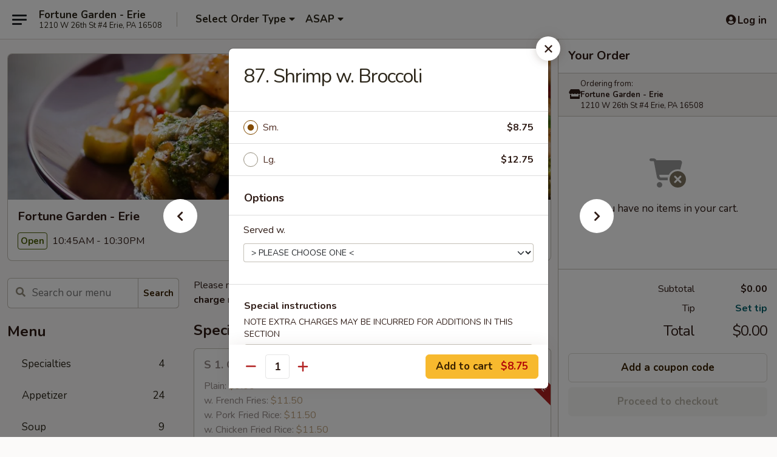

--- FILE ---
content_type: text/html; charset=UTF-8
request_url: https://www.fortunegardenpa.com/order/main/shrimp/88-shrimp-w-broccoli
body_size: 38735
content:
<!DOCTYPE html>

<html class="no-js css-scroll" lang="en">
	<head>
		<meta charset="utf-8" />
		<meta http-equiv="X-UA-Compatible" content="IE=edge,chrome=1" />

				<title>Fortune Garden - Erie | 87. Shrimp w. Broccoli | Shrimp</title>
		<meta name="description" content="Order online for takeout: 87. Shrimp w. Broccoli from Fortune Garden - Erie. Serving the best Chinese in Erie, PA." />		<meta name="keywords" content="fortune garden, fortune garden erie, fortune garden menu, erie chinese delivery, erie chinese food, erie chinese restaurants, chinese delivery, best chinese food in erie, chinese restaurants in erie, chinese restaurants near me, chinese food near me, erie chinese takeout" />		<meta name="viewport" content="width=device-width, initial-scale=1.0">

		<meta property="og:type" content="website">
		<meta property="og:title" content="Fortune Garden - Erie | 87. Shrimp w. Broccoli | Shrimp">
		<meta property="og:description" content="Order online for takeout: 87. Shrimp w. Broccoli from Fortune Garden - Erie. Serving the best Chinese in Erie, PA.">

		<meta name="twitter:card" content="summary_large_image">
		<meta name="twitter:title" content="Fortune Garden - Erie | 87. Shrimp w. Broccoli | Shrimp">
		<meta name="twitter:description" content="Order online for takeout: 87. Shrimp w. Broccoli from Fortune Garden - Erie. Serving the best Chinese in Erie, PA.">
					<meta property="og:image" content="https://imagedelivery.net/9lr8zq_Jvl7h6OFWqEi9IA/dd93b6d8-e8a9-4681-cc24-39e109ebae00/public" />
			<meta name="twitter:image" content="https://imagedelivery.net/9lr8zq_Jvl7h6OFWqEi9IA/dd93b6d8-e8a9-4681-cc24-39e109ebae00/public" />
		
		<meta name="apple-mobile-web-app-status-bar-style" content="black">
		<meta name="mobile-web-app-capable" content="yes">
					<link rel="canonical" href="https://www.fortunegardenpa.com/order/main/shrimp/88-shrimp-w-broccoli"/>
						<link rel="shortcut icon" href="https://imagedelivery.net/9lr8zq_Jvl7h6OFWqEi9IA/6bbda719-6e6a-4f7e-6558-962bbf654600/public" type="image/png" />
			
		<link type="text/css" rel="stylesheet" href="/min/g=css4.0&amp;1769539963" />
		<link rel="stylesheet" href="//ajax.googleapis.com/ajax/libs/jqueryui/1.10.1/themes/base/minified/jquery-ui.min.css" />
		<link href='//fonts.googleapis.com/css?family=Open+Sans:400italic,400,700' rel='stylesheet' type='text/css' />
		<script src="https://kit.fontawesome.com/a4edb6363d.js" crossorigin="anonymous"></script>

		<style>
								.home_hero, .menu_hero{ background-image: url(https://imagedelivery.net/9lr8zq_Jvl7h6OFWqEi9IA/fb90f816-d135-472d-79d5-1a835f909400/public); }
					@media
					(-webkit-min-device-pixel-ratio: 1.25),
					(min-resolution: 120dpi){
						/* Retina header*/
						.home_hero, .menu_hero{ background-image: url(https://imagedelivery.net/9lr8zq_Jvl7h6OFWqEi9IA/b5ea784b-8a7f-46ac-367e-bc4d10e53c00/public); }
					}
															/*body{  } */

					
		</style>

		<style type="text/css">div.menuItem_1134943, li.menuItem_1134943, div.menuItem_1134944, li.menuItem_1134944, div.menuItem_1134945, li.menuItem_1134945, div.menuItem_1134946, li.menuItem_1134946, div.menuItem_1134947, li.menuItem_1134947, div.menuItem_1134948, li.menuItem_1134948, div.menuItem_1134949, li.menuItem_1134949, div.menuItem_1134950, li.menuItem_1134950, div.menuItem_1134951, li.menuItem_1134951, div.menuItem_1134952, li.menuItem_1134952, div.menuItem_1134953, li.menuItem_1134953, div.menuItem_1134954, li.menuItem_1134954, div.menuItem_1134955, li.menuItem_1134955, div.menuItem_1134956, li.menuItem_1134956, div.menuItem_1134957, li.menuItem_1134957, div.menuItem_1134958, li.menuItem_1134958, div.menuItem_1134959, li.menuItem_1134959, div.menuItem_1134960, li.menuItem_1134960, div.menuItem_1134961, li.menuItem_1134961, div.menuItem_1134962, li.menuItem_1134962, div.menuItem_1134963, li.menuItem_1134963, div.menuItem_1134964, li.menuItem_1134964, div.menuItem_1134965, li.menuItem_1134965, div.menuItem_1134966, li.menuItem_1134966, div.menuItem_1134967, li.menuItem_1134967, div.menuItem_1134968, li.menuItem_1134968, div.menuItem_1134969, li.menuItem_1134969, div.menuItem_1134970, li.menuItem_1134970, div.menuItem_1134971, li.menuItem_1134971, div.menuItem_1134972, li.menuItem_1134972, div.menuItem_1134973, li.menuItem_1134973, div.menuItem_1134974, li.menuItem_1134974, div.menuItem_1134975, li.menuItem_1134975, div.menuItem_1134976, li.menuItem_1134976, div.menuItem_1134977, li.menuItem_1134977, div.menuItem_1134978, li.menuItem_1134978, div.menuItem_1134979, li.menuItem_1134979, div.menuItem_1134980, li.menuItem_1134980, div.menuItem_1134981, li.menuItem_1134981, div.menuItem_1134982, li.menuItem_1134982, div.menuItem_1134983, li.menuItem_1134983, div.menuItem_1134984, li.menuItem_1134984, div.menuItem_1134985, li.menuItem_1134985, div.menuItem_1134986, li.menuItem_1134986, div.menuItem_1134987, li.menuItem_1134987, div.menuItem_1134988, li.menuItem_1134988, div.menuItem_1134989, li.menuItem_1134989, div.menuItem_1134990, li.menuItem_1134990 {display:none !important;}</style><script type="text/javascript">window.UNAVAILABLE_MENU_IDS = [1134943,1134944,1134945,1134946,1134947,1134948,1134949,1134950,1134951,1134952,1134953,1134954,1134955,1134956,1134957,1134958,1134959,1134960,1134961,1134962,1134963,1134964,1134965,1134966,1134967,1134968,1134969,1134970,1134971,1134972,1134973,1134974,1134975,1134976,1134977,1134978,1134979,1134980,1134981,1134982,1134983,1134984,1134985,1134986,1134987,1134988,1134989,1134990]</script>
		<script type="text/javascript">
			var UrlTag = "fortunegardenerie";
			var template = 'defaultv4';
			var formname = 'ordering3';
			var menulink = 'https://www.fortunegardenpa.com/order/main';
			var checkoutlink = 'https://www.fortunegardenpa.com/checkout';
		</script>
		<script>
			/* http://writing.colin-gourlay.com/safely-using-ready-before-including-jquery/ */
			(function(w,d,u){w.readyQ=[];w.bindReadyQ=[];function p(x,y){if(x=="ready"){w.bindReadyQ.push(y);}else{w.readyQ.push(x);}};var a={ready:p,bind:p};w.$=w.jQuery=function(f){if(f===d||f===u){return a}else{p(f)}}})(window,document)
		</script>

		<script type="application/ld+json">{
    "@context": "http://schema.org",
    "@type": "Menu",
    "url": "https://www.fortunegardenpa.com/order/main",
    "mainEntityOfPage": "https://www.fortunegardenpa.com/order/main",
    "inLanguage": "English",
    "name": "Main",
    "description": "Please note: requests for additional items or special preparation may incur an <b>extra charge</b> not calculated on your online order.",
    "hasMenuSection": [
        {
            "@type": "MenuSection",
            "url": "https://www.fortunegardenpa.com/order/main/shrimp",
            "name": "Shrimp",
            "description": "w. Rice",
            "hasMenuItem": [
                {
                    "@type": "MenuItem",
                    "name": "87. Shrimp w. Broccoli",
                    "url": "https://www.fortunegardenpa.com/order/main/shrimp/88-shrimp-w-broccoli"
                }
            ]
        }
    ]
}</script>
<!-- Google Tag Manager -->
<script>
	window.dataLayer = window.dataLayer || [];
	let data = {
		account: 'fortunegardenerie',
		context: 'direct',
		templateVersion: 4,
		rid: 66	}
		dataLayer.push(data);
	(function(w,d,s,l,i){w[l]=w[l]||[];w[l].push({'gtm.start':
		new Date().getTime(),event:'gtm.js'});var f=d.getElementsByTagName(s)[0],
		j=d.createElement(s),dl=l!='dataLayer'?'&l='+l:'';j.async=true;j.src=
		'https://www.googletagmanager.com/gtm.js?id='+i+dl;f.parentNode.insertBefore(j,f);
		})(window,document,'script','dataLayer','GTM-K9P93M');

	function gtag() { dataLayer.push(arguments); }
</script>

			<script async src="https://www.googletagmanager.com/gtag/js?id=AW-667704577"></script>
	
	<script>
		
		gtag('js', new Date());

					gtag('config', "AW-667704577");
		
					gtag('config', "G-QDLQB41937");
			</script>

					<meta name="smartbanner:title" content="Fortune Garden - Erie">
					<meta name="smartbanner:author" content="Online Ordering">
					<meta name="smartbanner:price" content="FREE">
					<meta name="smartbanner:price-suffix-google" content=" ">
					<meta name="smartbanner:button" content="VIEW">
					<meta name="smartbanner:button-url-google" content="https://play.google.com/store/apps/details?id=com.chinesemenuonline.fortunegardenerie">
					<meta name="smartbanner:enabled-platforms" content="android">
											<meta name="smartbanner:icon-google" content="https://ehc-west-0-bucket.s3.us-west-2.amazonaws.com/web/documents/fortunegardenerie/">
							<link href="https://fonts.googleapis.com/css?family=Open+Sans:400,600,700|Nunito:400,700" rel="stylesheet" />
	</head>

	<body
		data-event-on:customer_registered="window.location.reload()"
		data-event-on:customer_logged_in="window.location.reload()"
		data-event-on:customer_logged_out="window.location.reload()"
	>
		<a class="skip-to-content-link" href="#main">Skip to content</a>
				<!-- Google Tag Manager (noscript) -->
		<noscript><iframe src="https://www.googletagmanager.com/ns.html?id=GTM-K9P93M" height="0" width="0" style="display:none;visibility:hidden"></iframe></noscript>
		<!-- End Google Tag Manager (noscript) -->
						<!-- wrapper starts -->
		<div class="wrapper">
			<div style="grid-area: header-announcements">
				<div id="upgradeBrowserBanner" class="alert alert-warning mb-0 rounded-0 py-4" style="display:none;">
	<div class="alert-icon"><i class="fas fa-warning" aria-hidden="true"></i></div>
	<div>
		<strong>We're sorry, but the Web browser you are using is not supported.</strong> <br/> Please upgrade your browser or try a different one to use this Website. Supported browsers include:<br/>
		<ul class="list-unstyled">
			<li class="mt-2"><a href="https://www.google.com/chrome" target="_blank" rel="noopener noreferrer" class="simple-link"><i class="fab fa-chrome"></i> Chrome</a></li>
			<li class="mt-2"><a href="https://www.mozilla.com/firefox/upgrade.html" target="_blank" rel="noopener noreferrer" class="simple-link"><i class="fab fa-firefox"></i> Firefox</a></li>
			<li class="mt-2"><a href="https://www.microsoft.com/en-us/windows/microsoft-edge" target="_blank" rel="noopener noreferrer" class="simple-link"><i class="fab fa-edge"></i> Edge</a></li>
			<li class="mt-2"><a href="http://www.apple.com/safari/" target="_blank" rel="noopener noreferrer" class="simple-link"><i class="fab fa-safari"></i> Safari</a></li>
		</ul>
	</div>
</div>
<script>
	var ua = navigator.userAgent;
	var match = ua.match(/Firefox\/([0-9]+)\./);
	var firefoxVersion = match ? parseInt(match[1]) : 1000;
	var match = ua.match(/Chrome\/([0-9]+)\./);
	var chromeVersion = match ? parseInt(match[1]) : 1000;
	var isIE = ua.indexOf('MSIE') > -1 || ua.indexOf('Trident') > -1;
	var upgradeBrowserBanner = document.getElementById('upgradeBrowserBanner');
	var isMatchesSupported = typeof(upgradeBrowserBanner.matches)!="undefined";
	var isEntriesSupported = typeof(Object.entries)!="undefined";
	//Safari version is verified with isEntriesSupported
	if (isIE || !isMatchesSupported || !isEntriesSupported || firefoxVersion <= 46 || chromeVersion <= 53) {
		upgradeBrowserBanner.style.display = 'flex';
	}
</script>				
				<!-- get closed sign if applicable. -->
				
				
							</div>

						<div class="headerAndWtype" style="grid-area: header">
				<!-- Header Starts -->
				<header class="header">
										<div class="d-flex flex-column align-items-start flex-md-row align-items-md-center">
												<div class="logo_name_alt flex-shrink-0 d-flex align-items-center align-self-stretch pe-6 pe-md-0">
							
	<button
		type="button"
		class="eds_button btn btn-outline eds_button--shape-default eds_menu_button"
		data-bs-toggle="offcanvas" data-bs-target="#side-menu" aria-controls="side-menu" aria-label="Main menu"	><span aria-hidden="true"></span> <span aria-hidden="true"></span> <span aria-hidden="true"></span></button>

	
							<div class="d-flex flex-column align-items-center mx-auto align-items-md-start mx-md-0">
								<a
									class="eds-display-text-title-xs text-truncate title-container"
									href="https://www.fortunegardenpa.com"
								>
									Fortune Garden - Erie								</a>

																	<span class="eds-copy-text-s-regular text-center text-md-start address-container" title="1210 W 26th St #4 Erie, PA 16508">
										1210 W 26th St #4 Erie, PA 16508									</span>
															</div>
						</div>

																			<div class="eds-display-text-title-s d-none d-md-block border-start mx-4" style="width: 0">&nbsp;</div>

							<div class="header_order_options d-flex align-items-center  w-100 p-2p5 p-md-0">
																<div class="what">
									<button
	type="button"
	class="border-0 bg-transparent text-start"
	data-bs-toggle="modal"
	data-bs-target="#modal-order-options"
	aria-expanded="false"
	style="min-height: 44px"
>
	<div class="d-flex align-items-baseline gap-2">
		<div class="otype-name-label eds-copy-text-l-bold text-truncate" style="flex: 1" data-order-type-label>
			Select Order Type		</div>

		<i class="fa fa-fw fa-caret-down"></i>
	</div>

	<div
		class="otype-picker-label otype-address-label eds-interface-text-m-regular text-truncate hidden"
	>
			</div>
</button>

<script>
	$(function() {
		var $autoCompleteInputs = $('[data-autocomplete-address]');
		if ($autoCompleteInputs && $autoCompleteInputs.length) {
			$autoCompleteInputs.each(function() {
				let $input = $(this);
				let $deliveryAddressContainer = $input.parents('.deliveryAddressContainer').first();
				$input.autocomplete({
					source   : addressAC,
					minLength: 3,
					delay    : 300,
					select   : function(event, ui) {
						$.getJSON('/' + UrlTag + '/?form=addresslookup', {
							id: ui.item.id,
						}, function(data) {
							let location = data
							if (location.address.street.endsWith('Trl')) {
								location.address.street = location.address.street.replace('Trl', 'Trail')
							}
							let autoCompleteSuccess = $input.data('autocomplete-success');
							if (autoCompleteSuccess) {
								let autoCompleteSuccessFunction = window[autoCompleteSuccess];
								if (typeof autoCompleteSuccessFunction == "function") {
									autoCompleteSuccessFunction(location);
								}
							}

							let address = location.address

							$('#add-address-city, [data-autocompleted-city]').val(address.city)
							$('#add-address-state, [data-autocompleted-state]').val(address.stateCode)
							$('#add-address-zip, [data-autocompleted-zip]').val(address.postalCode)
							$('#add-address-latitude, [data-autocompleted-latitude]').val(location.position.lat)
							$('#add-address-longitude, [data-autocompleted-longitude]').val(location.position.lng)
							let streetAddress = (address.houseNumber || '') + ' ' + (address.street || '');
							$('#street-address-1, [data-autocompleted-street-address]').val(streetAddress)
							validateAddress($deliveryAddressContainer);
						})
					},
				})
				$input.attr('autocomplete', 'street-address')
			});
		}

		// autocomplete using Address autocomplete
		// jquery autocomplete needs 2 fields: title and value
		// id holds the LocationId which can be used at a later stage to get the coordinate of the selected choice
		function addressAC(query, callback) {
			//we don't actually want to search until they've entered the street number and at least one character
			words = query.term.trim().split(' ')
			if (words.length < 2) {
				return false
			}

			$.getJSON('/' + UrlTag + '/?form=addresssuggest', { q: query.term }, function(data) {
				var addresses = data.items
				addresses = addresses.map(addr => {
					if ((addr.address.label || '').endsWith('Trl')) {
						addr.address.label = addr.address.label.replace('Trl', 'Trail')
					}
					let streetAddress = (addr.address.label || '')
					return {
						label: streetAddress,
						value: streetAddress,
						id   : addr.id,
					}
				})

				return callback(addresses)
			})
		}

				$('[data-address-from-current-loc]').on('click', function(e) {
			let $streetAddressContainer = $(this).parents('.street-address-container').first();
			let $deliveryAddressContainer = $(this).parents('.deliveryAddressContainer').first();
			e.preventDefault();
			if(navigator.geolocation) {
				navigator.geolocation.getCurrentPosition(position => {
					$.getJSON('/' + UrlTag + '/?form=addresssuggest', {
						at: position.coords.latitude + "," + position.coords.longitude
					}, function(data) {
						let location = data.items[0];
						let address = location.address
						$streetAddressContainer.find('.input-street-address').val((address.houseNumber ? address.houseNumber : '') + ' ' + (address.street ? address.street : ''));
						$('#add-address-city').val(address.city ? address.city : '');
						$('#add-address-state').val(address.state ? address.state : '');
						$('#add-address-zip').val(address.postalCode ? address.postalCode : '');
						$('#add-address-latitude').val(location.position.lat ? location.position.lat : '');
						$('#add-address-longitude').val(location.position.lng ? location.position.lng : '');
						validateAddress($deliveryAddressContainer, 0);
					});
				});
			} else {
				alert("Geolocation is not supported by this browser!");
			}
		});
	});

	function autoCompleteSuccess(location)
	{
		if (location && location.address) {
			let address = location.address

			let streetAddress = (address.houseNumber || '') + ' ' + (address.street || '');
			$.ajax({
				url: '/' + UrlTag + '/?form=saveformfields',
				data: {
					'param_full~address_s_n_255': streetAddress + ', ' + address.city + ', ' + address.state,
					'param_street~address_s_n_255': streetAddress,
					'param_city_s_n_90': address.city,
					'param_state_s_n_2': address.state,
					'param_zip~code_z_n_10': address.postalCode,
				}
			});
		}
	}
</script>
								</div>

																									<div class="when showcheck_parent">
																				<div class="ordertimetypes ">
	<button
		type="button"
		class="border-0 bg-transparent text-start loadable-content"
		data-bs-toggle="modal"
		data-bs-target="#modal-order-time"
		aria-expanded="false"
		style="min-height: 44px"
		data-change-label-to-later-date
	>
		<div class="d-flex align-items-baseline gap-2">
			<div class="eds-copy-text-l-bold text-truncate flex-fill" data-otype-time-day>
								ASAP			</div>

			<i class="fa fa-fw fa-caret-down"></i>
		</div>

		<div
			class="otype-picker-label otype-picker-time eds-interface-text-m-regular text-truncate hidden"
			data-otype-time
		>
			Later		</div>
	</button>
</div>
									</div>
															</div>
						
												<div class="position-absolute top-0 end-0 pe-2 py-2p5">
							
	<div id="login-status" >
					
	<button
		type="button"
		class="eds_button btn btn-outline eds_button--shape-default px-2 text-nowrap"
		aria-label="Log in" style="color: currentColor" data-bs-toggle="modal" data-bs-target="#login-modal"	><i
		class="eds_icon fa fa-lg fa-fw fa-user-circle d-block d-lg-none"
		style="font-family: &quot;Font Awesome 5 Pro&quot;; "	></i>

	 <div class="d-none d-lg-flex align-items-baseline gap-2">
	<i
		class="eds_icon fa fa-fw fa-user-circle"
		style="font-family: &quot;Font Awesome 5 Pro&quot;; "	></i>

	<div class="profile-container text-truncate">Log in</div></div></button>

				</div>

							</div>
					</div>

															
	<aside		data-eds-id="697ebc64c9d33"
		class="eds_side_menu offcanvas offcanvas-start text-dark "
		tabindex="-1"
				id="side-menu" data-event-on:menu_selected="this.dispatchEvent(new CustomEvent('eds.hide'))" data-event-on:category_selected="this.dispatchEvent(new CustomEvent('eds.hide'))"	>
		
		<div class="eds_side_menu-body offcanvas-body d-flex flex-column p-0 css-scroll">
										<div
					class="eds_side_menu-close position-absolute top-0 end-0 pt-3 pe-3 "
					style="z-index: 1"
				>
					
	<button
		type="button"
		class="eds_button btn btn-outline-secondary eds_button--shape-circle"
		data-bs-dismiss="offcanvas" data-bs-target="[data-eds-id=&quot;697ebc64c9d33&quot;]" aria-label="Close"	><i
		class="eds_icon fa fa-fw fa-close"
		style="font-family: &quot;Font Awesome 5 Pro&quot;; "	></i></button>

					</div>
			
			<div class="restaurant-info border-bottom border-light p-3">
							<p class="eds-display-text-title-xs mb-0 me-2 pe-4">Fortune Garden - Erie</p>

			<div class="eds-copy-text-s-regular me-2 pe-4">
			1210 W 26th St #4 Erie, PA 16508		</div>
						</div>

																	
	<div class="border-bottom border-light p-3">
		
		
			<details
				class="eds_list eds_list--border-none" open				data-menu-id="10051"
									data-event-on:document_ready="this.open = localStorage.getItem('menu-open-10051') !== 'false'"
										onclick="localStorage.setItem('menu-open-10051', !this.open)"
							>
									<summary class="eds-copy-text-l-regular list-unstyled rounded-3 mb-1 " tabindex="0">
						<h2 class="eds-display-text-title-m m-0 p-0">
															
	<i
		class="eds_icon fas fa-fw fa-chevron-right"
		style="font-family: &quot;Font Awesome 5 Pro&quot;; "	></i>

															Menu
						</h2>
					</summary>
										<div class="mb-3"></div>
				
																		
									<a
						class="eds_list-item eds-copy-text-l-regular list-unstyled rounded-3 mb-1 px-3 px-lg-4 py-2p5 d-flex "
						data-event-on:category_pinned="(category) => $(this).toggleClass('active', category.id === '122349')"
						href="https://www.fortunegardenpa.com/order/main/specialties"
						aria-current="page"
						onclick="if (!event.ctrlKey) {
							const currentMenuIsActive = true || $(this).closest('details').find('summary').hasClass('active');
							if (currentMenuIsActive) {
								app.event.emit('category_selected', { id: '122349' });
							} else {
								app.event.emit('menu_selected', { menu_id: '10051', menu_description: &quot;Please note: requests for additional items or special preparation may incur an &lt;b&gt;extra charge&lt;\/b&gt; not calculated on your online order.&quot;, category_id: '122349' });
							}
															return false;
													}"
					>
						Specialties													<span class="ms-auto">4</span>
											</a>
									<a
						class="eds_list-item eds-copy-text-l-regular list-unstyled rounded-3 mb-1 px-3 px-lg-4 py-2p5 d-flex "
						data-event-on:category_pinned="(category) => $(this).toggleClass('active', category.id === '122335')"
						href="https://www.fortunegardenpa.com/order/main/appetizer"
						aria-current="page"
						onclick="if (!event.ctrlKey) {
							const currentMenuIsActive = true || $(this).closest('details').find('summary').hasClass('active');
							if (currentMenuIsActive) {
								app.event.emit('category_selected', { id: '122335' });
							} else {
								app.event.emit('menu_selected', { menu_id: '10051', menu_description: &quot;Please note: requests for additional items or special preparation may incur an &lt;b&gt;extra charge&lt;\/b&gt; not calculated on your online order.&quot;, category_id: '122335' });
							}
															return false;
													}"
					>
						Appetizer													<span class="ms-auto">24</span>
											</a>
									<a
						class="eds_list-item eds-copy-text-l-regular list-unstyled rounded-3 mb-1 px-3 px-lg-4 py-2p5 d-flex "
						data-event-on:category_pinned="(category) => $(this).toggleClass('active', category.id === '122336')"
						href="https://www.fortunegardenpa.com/order/main/soup"
						aria-current="page"
						onclick="if (!event.ctrlKey) {
							const currentMenuIsActive = true || $(this).closest('details').find('summary').hasClass('active');
							if (currentMenuIsActive) {
								app.event.emit('category_selected', { id: '122336' });
							} else {
								app.event.emit('menu_selected', { menu_id: '10051', menu_description: &quot;Please note: requests for additional items or special preparation may incur an &lt;b&gt;extra charge&lt;\/b&gt; not calculated on your online order.&quot;, category_id: '122336' });
							}
															return false;
													}"
					>
						Soup													<span class="ms-auto">9</span>
											</a>
									<a
						class="eds_list-item eds-copy-text-l-regular list-unstyled rounded-3 mb-1 px-3 px-lg-4 py-2p5 d-flex "
						data-event-on:category_pinned="(category) => $(this).toggleClass('active', category.id === '122337')"
						href="https://www.fortunegardenpa.com/order/main/chow-mein"
						aria-current="page"
						onclick="if (!event.ctrlKey) {
							const currentMenuIsActive = true || $(this).closest('details').find('summary').hasClass('active');
							if (currentMenuIsActive) {
								app.event.emit('category_selected', { id: '122337' });
							} else {
								app.event.emit('menu_selected', { menu_id: '10051', menu_description: &quot;Please note: requests for additional items or special preparation may incur an &lt;b&gt;extra charge&lt;\/b&gt; not calculated on your online order.&quot;, category_id: '122337' });
							}
															return false;
													}"
					>
						Chow Mein													<span class="ms-auto">7</span>
											</a>
									<a
						class="eds_list-item eds-copy-text-l-regular list-unstyled rounded-3 mb-1 px-3 px-lg-4 py-2p5 d-flex "
						data-event-on:category_pinned="(category) => $(this).toggleClass('active', category.id === '122338')"
						href="https://www.fortunegardenpa.com/order/main/fried-rice"
						aria-current="page"
						onclick="if (!event.ctrlKey) {
							const currentMenuIsActive = true || $(this).closest('details').find('summary').hasClass('active');
							if (currentMenuIsActive) {
								app.event.emit('category_selected', { id: '122338' });
							} else {
								app.event.emit('menu_selected', { menu_id: '10051', menu_description: &quot;Please note: requests for additional items or special preparation may incur an &lt;b&gt;extra charge&lt;\/b&gt; not calculated on your online order.&quot;, category_id: '122338' });
							}
															return false;
													}"
					>
						Fried Rice													<span class="ms-auto">9</span>
											</a>
									<a
						class="eds_list-item eds-copy-text-l-regular list-unstyled rounded-3 mb-1 px-3 px-lg-4 py-2p5 d-flex "
						data-event-on:category_pinned="(category) => $(this).toggleClass('active', category.id === '122339')"
						href="https://www.fortunegardenpa.com/order/main/lo-mein"
						aria-current="page"
						onclick="if (!event.ctrlKey) {
							const currentMenuIsActive = true || $(this).closest('details').find('summary').hasClass('active');
							if (currentMenuIsActive) {
								app.event.emit('category_selected', { id: '122339' });
							} else {
								app.event.emit('menu_selected', { menu_id: '10051', menu_description: &quot;Please note: requests for additional items or special preparation may incur an &lt;b&gt;extra charge&lt;\/b&gt; not calculated on your online order.&quot;, category_id: '122339' });
							}
															return false;
													}"
					>
						Lo Mein													<span class="ms-auto">8</span>
											</a>
									<a
						class="eds_list-item eds-copy-text-l-regular list-unstyled rounded-3 mb-1 px-3 px-lg-4 py-2p5 d-flex "
						data-event-on:category_pinned="(category) => $(this).toggleClass('active', category.id === '301815')"
						href="https://www.fortunegardenpa.com/order/main/udon-noodle-thick"
						aria-current="page"
						onclick="if (!event.ctrlKey) {
							const currentMenuIsActive = true || $(this).closest('details').find('summary').hasClass('active');
							if (currentMenuIsActive) {
								app.event.emit('category_selected', { id: '301815' });
							} else {
								app.event.emit('menu_selected', { menu_id: '10051', menu_description: &quot;Please note: requests for additional items or special preparation may incur an &lt;b&gt;extra charge&lt;\/b&gt; not calculated on your online order.&quot;, category_id: '301815' });
							}
															return false;
													}"
					>
						Udon Noodle (Thick)													<span class="ms-auto">5</span>
											</a>
									<a
						class="eds_list-item eds-copy-text-l-regular list-unstyled rounded-3 mb-1 px-3 px-lg-4 py-2p5 d-flex "
						data-event-on:category_pinned="(category) => $(this).toggleClass('active', category.id === '122340')"
						href="https://www.fortunegardenpa.com/order/main/mei-fun"
						aria-current="page"
						onclick="if (!event.ctrlKey) {
							const currentMenuIsActive = true || $(this).closest('details').find('summary').hasClass('active');
							if (currentMenuIsActive) {
								app.event.emit('category_selected', { id: '122340' });
							} else {
								app.event.emit('menu_selected', { menu_id: '10051', menu_description: &quot;Please note: requests for additional items or special preparation may incur an &lt;b&gt;extra charge&lt;\/b&gt; not calculated on your online order.&quot;, category_id: '122340' });
							}
															return false;
													}"
					>
						Mei Fun													<span class="ms-auto">6</span>
											</a>
									<a
						class="eds_list-item eds-copy-text-l-regular list-unstyled rounded-3 mb-1 px-3 px-lg-4 py-2p5 d-flex "
						data-event-on:category_pinned="(category) => $(this).toggleClass('active', category.id === '122341')"
						href="https://www.fortunegardenpa.com/order/main/pork"
						aria-current="page"
						onclick="if (!event.ctrlKey) {
							const currentMenuIsActive = true || $(this).closest('details').find('summary').hasClass('active');
							if (currentMenuIsActive) {
								app.event.emit('category_selected', { id: '122341' });
							} else {
								app.event.emit('menu_selected', { menu_id: '10051', menu_description: &quot;Please note: requests for additional items or special preparation may incur an &lt;b&gt;extra charge&lt;\/b&gt; not calculated on your online order.&quot;, category_id: '122341' });
							}
															return false;
													}"
					>
						Pork													<span class="ms-auto">6</span>
											</a>
									<a
						class="eds_list-item eds-copy-text-l-regular list-unstyled rounded-3 mb-1 px-3 px-lg-4 py-2p5 d-flex "
						data-event-on:category_pinned="(category) => $(this).toggleClass('active', category.id === '122342')"
						href="https://www.fortunegardenpa.com/order/main/chicken"
						aria-current="page"
						onclick="if (!event.ctrlKey) {
							const currentMenuIsActive = true || $(this).closest('details').find('summary').hasClass('active');
							if (currentMenuIsActive) {
								app.event.emit('category_selected', { id: '122342' });
							} else {
								app.event.emit('menu_selected', { menu_id: '10051', menu_description: &quot;Please note: requests for additional items or special preparation may incur an &lt;b&gt;extra charge&lt;\/b&gt; not calculated on your online order.&quot;, category_id: '122342' });
							}
															return false;
													}"
					>
						Chicken													<span class="ms-auto">14</span>
											</a>
									<a
						class="eds_list-item eds-copy-text-l-regular list-unstyled rounded-3 mb-1 px-3 px-lg-4 py-2p5 d-flex "
						data-event-on:category_pinned="(category) => $(this).toggleClass('active', category.id === '122343')"
						href="https://www.fortunegardenpa.com/order/main/beef"
						aria-current="page"
						onclick="if (!event.ctrlKey) {
							const currentMenuIsActive = true || $(this).closest('details').find('summary').hasClass('active');
							if (currentMenuIsActive) {
								app.event.emit('category_selected', { id: '122343' });
							} else {
								app.event.emit('menu_selected', { menu_id: '10051', menu_description: &quot;Please note: requests for additional items or special preparation may incur an &lt;b&gt;extra charge&lt;\/b&gt; not calculated on your online order.&quot;, category_id: '122343' });
							}
															return false;
													}"
					>
						Beef													<span class="ms-auto">11</span>
											</a>
									<a
						class="eds_list-item eds-copy-text-l-regular list-unstyled rounded-3 mb-1 px-3 px-lg-4 py-2p5 d-flex active"
						data-event-on:category_pinned="(category) => $(this).toggleClass('active', category.id === '122344')"
						href="https://www.fortunegardenpa.com/order/main/shrimp"
						aria-current="page"
						onclick="if (!event.ctrlKey) {
							const currentMenuIsActive = true || $(this).closest('details').find('summary').hasClass('active');
							if (currentMenuIsActive) {
								app.event.emit('category_selected', { id: '122344' });
							} else {
								app.event.emit('menu_selected', { menu_id: '10051', menu_description: &quot;Please note: requests for additional items or special preparation may incur an &lt;b&gt;extra charge&lt;\/b&gt; not calculated on your online order.&quot;, category_id: '122344' });
							}
															return false;
													}"
					>
						Shrimp													<span class="ms-auto">11</span>
											</a>
									<a
						class="eds_list-item eds-copy-text-l-regular list-unstyled rounded-3 mb-1 px-3 px-lg-4 py-2p5 d-flex "
						data-event-on:category_pinned="(category) => $(this).toggleClass('active', category.id === '122346')"
						href="https://www.fortunegardenpa.com/order/main/egg-foo-young"
						aria-current="page"
						onclick="if (!event.ctrlKey) {
							const currentMenuIsActive = true || $(this).closest('details').find('summary').hasClass('active');
							if (currentMenuIsActive) {
								app.event.emit('category_selected', { id: '122346' });
							} else {
								app.event.emit('menu_selected', { menu_id: '10051', menu_description: &quot;Please note: requests for additional items or special preparation may incur an &lt;b&gt;extra charge&lt;\/b&gt; not calculated on your online order.&quot;, category_id: '122346' });
							}
															return false;
													}"
					>
						Egg Foo Young													<span class="ms-auto">6</span>
											</a>
									<a
						class="eds_list-item eds-copy-text-l-regular list-unstyled rounded-3 mb-1 px-3 px-lg-4 py-2p5 d-flex "
						data-event-on:category_pinned="(category) => $(this).toggleClass('active', category.id === '122347')"
						href="https://www.fortunegardenpa.com/order/main/sweet-sour"
						aria-current="page"
						onclick="if (!event.ctrlKey) {
							const currentMenuIsActive = true || $(this).closest('details').find('summary').hasClass('active');
							if (currentMenuIsActive) {
								app.event.emit('category_selected', { id: '122347' });
							} else {
								app.event.emit('menu_selected', { menu_id: '10051', menu_description: &quot;Please note: requests for additional items or special preparation may incur an &lt;b&gt;extra charge&lt;\/b&gt; not calculated on your online order.&quot;, category_id: '122347' });
							}
															return false;
													}"
					>
						Sweet & Sour													<span class="ms-auto">4</span>
											</a>
									<a
						class="eds_list-item eds-copy-text-l-regular list-unstyled rounded-3 mb-1 px-3 px-lg-4 py-2p5 d-flex "
						data-event-on:category_pinned="(category) => $(this).toggleClass('active', category.id === '122348')"
						href="https://www.fortunegardenpa.com/order/main/vegetable"
						aria-current="page"
						onclick="if (!event.ctrlKey) {
							const currentMenuIsActive = true || $(this).closest('details').find('summary').hasClass('active');
							if (currentMenuIsActive) {
								app.event.emit('category_selected', { id: '122348' });
							} else {
								app.event.emit('menu_selected', { menu_id: '10051', menu_description: &quot;Please note: requests for additional items or special preparation may incur an &lt;b&gt;extra charge&lt;\/b&gt; not calculated on your online order.&quot;, category_id: '122348' });
							}
															return false;
													}"
					>
						Vegetable													<span class="ms-auto">8</span>
											</a>
									<a
						class="eds_list-item eds-copy-text-l-regular list-unstyled rounded-3 mb-1 px-3 px-lg-4 py-2p5 d-flex "
						data-event-on:category_pinned="(category) => $(this).toggleClass('active', category.id === '122350')"
						href="https://www.fortunegardenpa.com/order/main/pad-thai"
						aria-current="page"
						onclick="if (!event.ctrlKey) {
							const currentMenuIsActive = true || $(this).closest('details').find('summary').hasClass('active');
							if (currentMenuIsActive) {
								app.event.emit('category_selected', { id: '122350' });
							} else {
								app.event.emit('menu_selected', { menu_id: '10051', menu_description: &quot;Please note: requests for additional items or special preparation may incur an &lt;b&gt;extra charge&lt;\/b&gt; not calculated on your online order.&quot;, category_id: '122350' });
							}
															return false;
													}"
					>
						Pad Thai													<span class="ms-auto">4</span>
											</a>
									<a
						class="eds_list-item eds-copy-text-l-regular list-unstyled rounded-3 mb-1 px-3 px-lg-4 py-2p5 d-flex "
						data-event-on:category_pinned="(category) => $(this).toggleClass('active', category.id === '122351')"
						href="https://www.fortunegardenpa.com/order/main/special-combination-plate"
						aria-current="page"
						onclick="if (!event.ctrlKey) {
							const currentMenuIsActive = true || $(this).closest('details').find('summary').hasClass('active');
							if (currentMenuIsActive) {
								app.event.emit('category_selected', { id: '122351' });
							} else {
								app.event.emit('menu_selected', { menu_id: '10051', menu_description: &quot;Please note: requests for additional items or special preparation may incur an &lt;b&gt;extra charge&lt;\/b&gt; not calculated on your online order.&quot;, category_id: '122351' });
							}
															return false;
													}"
					>
						Special Combination Plate													<span class="ms-auto">37</span>
											</a>
									<a
						class="eds_list-item eds-copy-text-l-regular list-unstyled rounded-3 mb-1 px-3 px-lg-4 py-2p5 d-flex "
						data-event-on:category_pinned="(category) => $(this).toggleClass('active', category.id === '122352')"
						href="https://www.fortunegardenpa.com/order/main/fortune-specials"
						aria-current="page"
						onclick="if (!event.ctrlKey) {
							const currentMenuIsActive = true || $(this).closest('details').find('summary').hasClass('active');
							if (currentMenuIsActive) {
								app.event.emit('category_selected', { id: '122352' });
							} else {
								app.event.emit('menu_selected', { menu_id: '10051', menu_description: &quot;Please note: requests for additional items or special preparation may incur an &lt;b&gt;extra charge&lt;\/b&gt; not calculated on your online order.&quot;, category_id: '122352' });
							}
															return false;
													}"
					>
						Fortune Specials													<span class="ms-auto">21</span>
											</a>
									<a
						class="eds_list-item eds-copy-text-l-regular list-unstyled rounded-3 mb-1 px-3 px-lg-4 py-2p5 d-flex "
						data-event-on:category_pinned="(category) => $(this).toggleClass('active', category.id === '122353')"
						href="https://www.fortunegardenpa.com/order/main/special-diet-menu"
						aria-current="page"
						onclick="if (!event.ctrlKey) {
							const currentMenuIsActive = true || $(this).closest('details').find('summary').hasClass('active');
							if (currentMenuIsActive) {
								app.event.emit('category_selected', { id: '122353' });
							} else {
								app.event.emit('menu_selected', { menu_id: '10051', menu_description: &quot;Please note: requests for additional items or special preparation may incur an &lt;b&gt;extra charge&lt;\/b&gt; not calculated on your online order.&quot;, category_id: '122353' });
							}
															return false;
													}"
					>
						Special Diet Menu													<span class="ms-auto">4</span>
											</a>
									<a
						class="eds_list-item eds-copy-text-l-regular list-unstyled rounded-3 mb-1 px-3 px-lg-4 py-2p5 d-flex "
						data-event-on:category_pinned="(category) => $(this).toggleClass('active', category.id === '122356')"
						href="https://www.fortunegardenpa.com/order/main/side-order"
						aria-current="page"
						onclick="if (!event.ctrlKey) {
							const currentMenuIsActive = true || $(this).closest('details').find('summary').hasClass('active');
							if (currentMenuIsActive) {
								app.event.emit('category_selected', { id: '122356' });
							} else {
								app.event.emit('menu_selected', { menu_id: '10051', menu_description: &quot;Please note: requests for additional items or special preparation may incur an &lt;b&gt;extra charge&lt;\/b&gt; not calculated on your online order.&quot;, category_id: '122356' });
							}
															return false;
													}"
					>
						Side Order													<span class="ms-auto">5</span>
											</a>
							</details>
		
			</div>

						
																	<nav>
							<ul class="eds_list eds_list--border-none border-bottom">
	<li class="eds_list-item">
		<a class="d-block p-3 " href="https://www.fortunegardenpa.com">
			Home		</a>
	</li>

		
					<li class="eds_list-item">
					<a class="d-block p-3 " href="https://www.fortunegardenpa.com/page/delivery-info" >
						Delivery Info					</a>
				</li>
			
			<li class="eds_list-item">
			<a class="d-block p-3 " href="https://www.fortunegardenpa.com/locationinfo">
				Location &amp; Hours			</a>
		</li>
	
	<li class="eds_list-item">
		<a class="d-block p-3 " href="https://www.fortunegardenpa.com/contact">
			Contact
		</a>
	</li>
</ul>
						</nav>

												<div class="eds-copy-text-s-regular p-3 d-lg-none">
								<ul class="list-unstyled">
							<li><a href="https://play.google.com/store/apps/details?id=com.chinesemenuonline.fortunegardenerie"><img src="/web/default4.0/images/google-play-badge.svg" alt="Google Play App Store"></a></li>
			</ul>

	<ul class="list-unstyled d-flex gap-2">
						<li><a href="https://www.yelp.com/biz/fortune-garden-erie" target="new"  title="Opens in new tab" class="icon" title="Yelp"><i class="fab fa-yelp"></i><span class="sr-only">Yelp</span></a></li>
							<li><a href="https://www.tripadvisor.ie/Restaurant_Review-g52607-d4614214-Reviews-Fortune_Garden-Erie_Pennsylvania.html" target="new"  title="Opens in new tab" class="icon" title="TripAdvisor"><i class="fak fa-tripadvisor"></i><span class="sr-only">TripAdvisor</span></a></li>
				</ul>
	
<div><a href="http://chinesemenuonline.com">&copy; 2026 Online Ordering by Chinese Menu Online</a></div>
	<div>Plan your next meal with <a href="https://www.springroll.com" target="_blank" title="Opens in new tab" >Springroll</a>'s Chinese recommendations</div>

<ul class="list-unstyled mb-0 pt-3">
	<li><a href="https://www.fortunegardenpa.com/reportbug">Technical Support</a></li>
	<li><a href="https://www.fortunegardenpa.com/privacy">Privacy Policy</a></li>
	<li><a href="https://www.fortunegardenpa.com/tos">Terms of Service</a></li>
	<li><a href="https://www.fortunegardenpa.com/accessibility">Accessibility</a></li>
</ul>

This site is protected by reCAPTCHA and the Google <a href="https://policies.google.com/privacy">Privacy Policy</a> and <a href="https://policies.google.com/terms">Terms of Service</a> apply.
						</div>		</div>

		<script>
		{
			const container = document.querySelector('[data-eds-id="697ebc64c9d33"]');

						['show', 'hide', 'toggle', 'dispose'].forEach((eventName) => {
				container.addEventListener(`eds.${eventName}`, (e) => {
					bootstrap.Offcanvas.getOrCreateInstance(container)[eventName](
						...(Array.isArray(e.detail) ? e.detail : [e.detail])
					);
				});
			});
		}
		</script>
	</aside>

					</header>
			</div>

										<div class="container p-0" style="grid-area: hero">
					<section class="hero">
												<div class="menu_hero backbgbox position-relative" role="img" aria-label="Image of food offered at the restaurant">
									<div class="logo">
		<a class="logo-image" href="https://www.fortunegardenpa.com">
			<img
				src="https://imagedelivery.net/9lr8zq_Jvl7h6OFWqEi9IA/dd93b6d8-e8a9-4681-cc24-39e109ebae00/public"
				srcset="https://imagedelivery.net/9lr8zq_Jvl7h6OFWqEi9IA/dd93b6d8-e8a9-4681-cc24-39e109ebae00/public 1x, https://imagedelivery.net/9lr8zq_Jvl7h6OFWqEi9IA/dd93b6d8-e8a9-4681-cc24-39e109ebae00/public 2x"				alt="Home"
			/>
		</a>
	</div>
						</div>

													<div class="p-3">
								<div class="pb-1">
									<h1 role="heading" aria-level="2" class="eds-display-text-title-s m-0 p-0">Fortune Garden - Erie</h1>
																	</div>

								<div class="d-sm-flex align-items-baseline">
																			<div class="mt-2">
											
	<span
		class="eds_label eds_label--variant-success eds-interface-text-m-bold me-1 text-nowrap"
			>
		Open	</span>

	10:45AM - 10:30PM										</div>
									
									<div class="d-flex gap-2 ms-sm-auto mt-2">
																					
					<a
				class="eds_button btn btn-outline-secondary btn-sm col text-nowrap"
				href="https://www.fortunegardenpa.com/locationinfo?lid=7905"
							>
				
	<i
		class="eds_icon fa fa-fw fa-info-circle"
		style="font-family: &quot;Font Awesome 5 Pro&quot;; "	></i>

	 Store info			</a>
		
												
																					
		<a
			class="eds_button btn btn-outline-secondary btn-sm col d-lg-none text-nowrap"
			href="tel:(814) 454-8881 "
					>
			
	<i
		class="eds_icon fa fa-fw fa-phone"
		style="font-family: &quot;Font Awesome 5 Pro&quot;; transform: scale(-1, 1); "	></i>

	 Call us		</a>

												
																			</div>
								</div>
							</div>
											</section>
				</div>
			
						
										<div
					class="fixed_submit d-lg-none hidden pwa-pb-md-down"
					data-event-on:cart_updated="({ items }) => $(this).toggleClass('hidden', !items)"
				>
					<div
						data-async-on-event="order_type_updated, cart_updated"
						data-async-action="https://www.fortunegardenpa.com//ajax/?form=minimum_order_value_warning&component=add_more"
						data-async-method="get"
					>
											</div>

					<div class="p-3">
						<button class="btn btn-primary btn-lg w-100" onclick="app.event.emit('show_cart')">
							View cart							<span
								class="eds-interface-text-m-regular"
								data-event-on:cart_updated="({ items, subtotal }) => {
									$(this).text(`(${items} ${items === 1 ? 'item' : 'items'}, ${subtotal})`);
								}"
							>
								(0 items, $0.00)
							</span>
						</button>
					</div>
				</div>
			
									<!-- Header ends -->
<main class="main_content menucategory_page pb-5" id="main">
	<div class="container">
		
		<div class="row menu_wrapper menu_category_wrapper menu_wrapper--no-menu-tabs">
			<section class="col-xl-4 d-none d-xl-block">
				
				<div id="location-menu" data-event-on:menu_items_loaded="$(this).stickySidebar('updateSticky')">
					
		<form
			method="GET"
			role="search"
			action="https://www.fortunegardenpa.com/search"
			class="d-none d-xl-block mb-4"			novalidate
			onsubmit="if (!this.checkValidity()) event.preventDefault()"
		>
			<div class="position-relative">
				
	<label
		data-eds-id="697ebc64cab47"
		class="eds_formfield eds_formfield--size-large eds_formfield--variant-primary eds-copy-text-m-regular w-100"
		class="w-100"	>
		
		<div class="position-relative d-flex flex-column">
							<div class="eds_formfield-error eds-interface-text-m-bold" style="order: 1000"></div>
			
							<div class="eds_formfield-icon">
					<i
		class="eds_icon fa fa-fw fa-search"
		style="font-family: &quot;Font Awesome 5 Pro&quot;; "	></i>				</div>
										<input
					type="search"
					class="eds-copy-text-l-regular  "
										placeholder="Search our menu" name="search" autocomplete="off" spellcheck="false" value="" required aria-label="Search our menu" style="padding-right: 4.5rem; padding-left: 2.5rem;"				/>

				
							
			
	<i
		class="eds_icon fa fa-fw eds_formfield-validation"
		style="font-family: &quot;Font Awesome 5 Pro&quot;; "	></i>

	
					</div>

		
		<script>
		{
			const container = document.querySelector('[data-eds-id="697ebc64cab47"]');
			const input = container.querySelector('input, textarea, select');
			const error = container.querySelector('.eds_formfield-error');

			
						input.addEventListener('eds.validation.reset', () => {
				input.removeAttribute('data-validation');
				input.setCustomValidity('');
				error.innerHTML = '';
			});

						input.addEventListener('eds.validation.hide', () => {
				input.removeAttribute('data-validation');
			});

						input.addEventListener('eds.validation.success', (e) => {
				input.setCustomValidity('');
				input.setAttribute('data-validation', '');
				error.innerHTML = '';
			});

						input.addEventListener('eds.validation.warning', (e) => {
				input.setCustomValidity('');
				input.setAttribute('data-validation', '');
				error.innerHTML = e.detail;
			});

						input.addEventListener('eds.validation.error', (e) => {
				input.setCustomValidity(e.detail);
				input.checkValidity(); 				input.setAttribute('data-validation', '');
			});

			input.addEventListener('invalid', (e) => {
				error.innerHTML = input.validationMessage;
			});

								}
		</script>
	</label>

	
				<div class="position-absolute top-0 end-0">
					
	<button
		type="submit"
		class="eds_button btn btn-outline-secondary btn-sm eds_button--shape-default align-self-baseline rounded-0 rounded-end px-2"
		style="height: 50px; --bs-border-radius: 6px"	>Search</button>

					</div>
			</div>
		</form>

												
	<div >
		
		
			<details
				class="eds_list eds_list--border-none" open				data-menu-id="10051"
							>
									<summary class="eds-copy-text-l-regular list-unstyled rounded-3 mb-1 pe-none" tabindex="0">
						<h2 class="eds-display-text-title-m m-0 p-0">
														Menu
						</h2>
					</summary>
										<div class="mb-3"></div>
				
																		
									<a
						class="eds_list-item eds-copy-text-l-regular list-unstyled rounded-3 mb-1 px-3 px-lg-4 py-2p5 d-flex "
						data-event-on:category_pinned="(category) => $(this).toggleClass('active', category.id === '122349')"
						href="https://www.fortunegardenpa.com/order/main/specialties"
						aria-current="page"
						onclick="if (!event.ctrlKey) {
							const currentMenuIsActive = true || $(this).closest('details').find('summary').hasClass('active');
							if (currentMenuIsActive) {
								app.event.emit('category_selected', { id: '122349' });
							} else {
								app.event.emit('menu_selected', { menu_id: '10051', menu_description: &quot;Please note: requests for additional items or special preparation may incur an &lt;b&gt;extra charge&lt;\/b&gt; not calculated on your online order.&quot;, category_id: '122349' });
							}
															return false;
													}"
					>
						Specialties													<span class="ms-auto">4</span>
											</a>
									<a
						class="eds_list-item eds-copy-text-l-regular list-unstyled rounded-3 mb-1 px-3 px-lg-4 py-2p5 d-flex "
						data-event-on:category_pinned="(category) => $(this).toggleClass('active', category.id === '122335')"
						href="https://www.fortunegardenpa.com/order/main/appetizer"
						aria-current="page"
						onclick="if (!event.ctrlKey) {
							const currentMenuIsActive = true || $(this).closest('details').find('summary').hasClass('active');
							if (currentMenuIsActive) {
								app.event.emit('category_selected', { id: '122335' });
							} else {
								app.event.emit('menu_selected', { menu_id: '10051', menu_description: &quot;Please note: requests for additional items or special preparation may incur an &lt;b&gt;extra charge&lt;\/b&gt; not calculated on your online order.&quot;, category_id: '122335' });
							}
															return false;
													}"
					>
						Appetizer													<span class="ms-auto">24</span>
											</a>
									<a
						class="eds_list-item eds-copy-text-l-regular list-unstyled rounded-3 mb-1 px-3 px-lg-4 py-2p5 d-flex "
						data-event-on:category_pinned="(category) => $(this).toggleClass('active', category.id === '122336')"
						href="https://www.fortunegardenpa.com/order/main/soup"
						aria-current="page"
						onclick="if (!event.ctrlKey) {
							const currentMenuIsActive = true || $(this).closest('details').find('summary').hasClass('active');
							if (currentMenuIsActive) {
								app.event.emit('category_selected', { id: '122336' });
							} else {
								app.event.emit('menu_selected', { menu_id: '10051', menu_description: &quot;Please note: requests for additional items or special preparation may incur an &lt;b&gt;extra charge&lt;\/b&gt; not calculated on your online order.&quot;, category_id: '122336' });
							}
															return false;
													}"
					>
						Soup													<span class="ms-auto">9</span>
											</a>
									<a
						class="eds_list-item eds-copy-text-l-regular list-unstyled rounded-3 mb-1 px-3 px-lg-4 py-2p5 d-flex "
						data-event-on:category_pinned="(category) => $(this).toggleClass('active', category.id === '122337')"
						href="https://www.fortunegardenpa.com/order/main/chow-mein"
						aria-current="page"
						onclick="if (!event.ctrlKey) {
							const currentMenuIsActive = true || $(this).closest('details').find('summary').hasClass('active');
							if (currentMenuIsActive) {
								app.event.emit('category_selected', { id: '122337' });
							} else {
								app.event.emit('menu_selected', { menu_id: '10051', menu_description: &quot;Please note: requests for additional items or special preparation may incur an &lt;b&gt;extra charge&lt;\/b&gt; not calculated on your online order.&quot;, category_id: '122337' });
							}
															return false;
													}"
					>
						Chow Mein													<span class="ms-auto">7</span>
											</a>
									<a
						class="eds_list-item eds-copy-text-l-regular list-unstyled rounded-3 mb-1 px-3 px-lg-4 py-2p5 d-flex "
						data-event-on:category_pinned="(category) => $(this).toggleClass('active', category.id === '122338')"
						href="https://www.fortunegardenpa.com/order/main/fried-rice"
						aria-current="page"
						onclick="if (!event.ctrlKey) {
							const currentMenuIsActive = true || $(this).closest('details').find('summary').hasClass('active');
							if (currentMenuIsActive) {
								app.event.emit('category_selected', { id: '122338' });
							} else {
								app.event.emit('menu_selected', { menu_id: '10051', menu_description: &quot;Please note: requests for additional items or special preparation may incur an &lt;b&gt;extra charge&lt;\/b&gt; not calculated on your online order.&quot;, category_id: '122338' });
							}
															return false;
													}"
					>
						Fried Rice													<span class="ms-auto">9</span>
											</a>
									<a
						class="eds_list-item eds-copy-text-l-regular list-unstyled rounded-3 mb-1 px-3 px-lg-4 py-2p5 d-flex "
						data-event-on:category_pinned="(category) => $(this).toggleClass('active', category.id === '122339')"
						href="https://www.fortunegardenpa.com/order/main/lo-mein"
						aria-current="page"
						onclick="if (!event.ctrlKey) {
							const currentMenuIsActive = true || $(this).closest('details').find('summary').hasClass('active');
							if (currentMenuIsActive) {
								app.event.emit('category_selected', { id: '122339' });
							} else {
								app.event.emit('menu_selected', { menu_id: '10051', menu_description: &quot;Please note: requests for additional items or special preparation may incur an &lt;b&gt;extra charge&lt;\/b&gt; not calculated on your online order.&quot;, category_id: '122339' });
							}
															return false;
													}"
					>
						Lo Mein													<span class="ms-auto">8</span>
											</a>
									<a
						class="eds_list-item eds-copy-text-l-regular list-unstyled rounded-3 mb-1 px-3 px-lg-4 py-2p5 d-flex "
						data-event-on:category_pinned="(category) => $(this).toggleClass('active', category.id === '301815')"
						href="https://www.fortunegardenpa.com/order/main/udon-noodle-thick"
						aria-current="page"
						onclick="if (!event.ctrlKey) {
							const currentMenuIsActive = true || $(this).closest('details').find('summary').hasClass('active');
							if (currentMenuIsActive) {
								app.event.emit('category_selected', { id: '301815' });
							} else {
								app.event.emit('menu_selected', { menu_id: '10051', menu_description: &quot;Please note: requests for additional items or special preparation may incur an &lt;b&gt;extra charge&lt;\/b&gt; not calculated on your online order.&quot;, category_id: '301815' });
							}
															return false;
													}"
					>
						Udon Noodle (Thick)													<span class="ms-auto">5</span>
											</a>
									<a
						class="eds_list-item eds-copy-text-l-regular list-unstyled rounded-3 mb-1 px-3 px-lg-4 py-2p5 d-flex "
						data-event-on:category_pinned="(category) => $(this).toggleClass('active', category.id === '122340')"
						href="https://www.fortunegardenpa.com/order/main/mei-fun"
						aria-current="page"
						onclick="if (!event.ctrlKey) {
							const currentMenuIsActive = true || $(this).closest('details').find('summary').hasClass('active');
							if (currentMenuIsActive) {
								app.event.emit('category_selected', { id: '122340' });
							} else {
								app.event.emit('menu_selected', { menu_id: '10051', menu_description: &quot;Please note: requests for additional items or special preparation may incur an &lt;b&gt;extra charge&lt;\/b&gt; not calculated on your online order.&quot;, category_id: '122340' });
							}
															return false;
													}"
					>
						Mei Fun													<span class="ms-auto">6</span>
											</a>
									<a
						class="eds_list-item eds-copy-text-l-regular list-unstyled rounded-3 mb-1 px-3 px-lg-4 py-2p5 d-flex "
						data-event-on:category_pinned="(category) => $(this).toggleClass('active', category.id === '122341')"
						href="https://www.fortunegardenpa.com/order/main/pork"
						aria-current="page"
						onclick="if (!event.ctrlKey) {
							const currentMenuIsActive = true || $(this).closest('details').find('summary').hasClass('active');
							if (currentMenuIsActive) {
								app.event.emit('category_selected', { id: '122341' });
							} else {
								app.event.emit('menu_selected', { menu_id: '10051', menu_description: &quot;Please note: requests for additional items or special preparation may incur an &lt;b&gt;extra charge&lt;\/b&gt; not calculated on your online order.&quot;, category_id: '122341' });
							}
															return false;
													}"
					>
						Pork													<span class="ms-auto">6</span>
											</a>
									<a
						class="eds_list-item eds-copy-text-l-regular list-unstyled rounded-3 mb-1 px-3 px-lg-4 py-2p5 d-flex "
						data-event-on:category_pinned="(category) => $(this).toggleClass('active', category.id === '122342')"
						href="https://www.fortunegardenpa.com/order/main/chicken"
						aria-current="page"
						onclick="if (!event.ctrlKey) {
							const currentMenuIsActive = true || $(this).closest('details').find('summary').hasClass('active');
							if (currentMenuIsActive) {
								app.event.emit('category_selected', { id: '122342' });
							} else {
								app.event.emit('menu_selected', { menu_id: '10051', menu_description: &quot;Please note: requests for additional items or special preparation may incur an &lt;b&gt;extra charge&lt;\/b&gt; not calculated on your online order.&quot;, category_id: '122342' });
							}
															return false;
													}"
					>
						Chicken													<span class="ms-auto">14</span>
											</a>
									<a
						class="eds_list-item eds-copy-text-l-regular list-unstyled rounded-3 mb-1 px-3 px-lg-4 py-2p5 d-flex "
						data-event-on:category_pinned="(category) => $(this).toggleClass('active', category.id === '122343')"
						href="https://www.fortunegardenpa.com/order/main/beef"
						aria-current="page"
						onclick="if (!event.ctrlKey) {
							const currentMenuIsActive = true || $(this).closest('details').find('summary').hasClass('active');
							if (currentMenuIsActive) {
								app.event.emit('category_selected', { id: '122343' });
							} else {
								app.event.emit('menu_selected', { menu_id: '10051', menu_description: &quot;Please note: requests for additional items or special preparation may incur an &lt;b&gt;extra charge&lt;\/b&gt; not calculated on your online order.&quot;, category_id: '122343' });
							}
															return false;
													}"
					>
						Beef													<span class="ms-auto">11</span>
											</a>
									<a
						class="eds_list-item eds-copy-text-l-regular list-unstyled rounded-3 mb-1 px-3 px-lg-4 py-2p5 d-flex active"
						data-event-on:category_pinned="(category) => $(this).toggleClass('active', category.id === '122344')"
						href="https://www.fortunegardenpa.com/order/main/shrimp"
						aria-current="page"
						onclick="if (!event.ctrlKey) {
							const currentMenuIsActive = true || $(this).closest('details').find('summary').hasClass('active');
							if (currentMenuIsActive) {
								app.event.emit('category_selected', { id: '122344' });
							} else {
								app.event.emit('menu_selected', { menu_id: '10051', menu_description: &quot;Please note: requests for additional items or special preparation may incur an &lt;b&gt;extra charge&lt;\/b&gt; not calculated on your online order.&quot;, category_id: '122344' });
							}
															return false;
													}"
					>
						Shrimp													<span class="ms-auto">11</span>
											</a>
									<a
						class="eds_list-item eds-copy-text-l-regular list-unstyled rounded-3 mb-1 px-3 px-lg-4 py-2p5 d-flex "
						data-event-on:category_pinned="(category) => $(this).toggleClass('active', category.id === '122346')"
						href="https://www.fortunegardenpa.com/order/main/egg-foo-young"
						aria-current="page"
						onclick="if (!event.ctrlKey) {
							const currentMenuIsActive = true || $(this).closest('details').find('summary').hasClass('active');
							if (currentMenuIsActive) {
								app.event.emit('category_selected', { id: '122346' });
							} else {
								app.event.emit('menu_selected', { menu_id: '10051', menu_description: &quot;Please note: requests for additional items or special preparation may incur an &lt;b&gt;extra charge&lt;\/b&gt; not calculated on your online order.&quot;, category_id: '122346' });
							}
															return false;
													}"
					>
						Egg Foo Young													<span class="ms-auto">6</span>
											</a>
									<a
						class="eds_list-item eds-copy-text-l-regular list-unstyled rounded-3 mb-1 px-3 px-lg-4 py-2p5 d-flex "
						data-event-on:category_pinned="(category) => $(this).toggleClass('active', category.id === '122347')"
						href="https://www.fortunegardenpa.com/order/main/sweet-sour"
						aria-current="page"
						onclick="if (!event.ctrlKey) {
							const currentMenuIsActive = true || $(this).closest('details').find('summary').hasClass('active');
							if (currentMenuIsActive) {
								app.event.emit('category_selected', { id: '122347' });
							} else {
								app.event.emit('menu_selected', { menu_id: '10051', menu_description: &quot;Please note: requests for additional items or special preparation may incur an &lt;b&gt;extra charge&lt;\/b&gt; not calculated on your online order.&quot;, category_id: '122347' });
							}
															return false;
													}"
					>
						Sweet & Sour													<span class="ms-auto">4</span>
											</a>
									<a
						class="eds_list-item eds-copy-text-l-regular list-unstyled rounded-3 mb-1 px-3 px-lg-4 py-2p5 d-flex "
						data-event-on:category_pinned="(category) => $(this).toggleClass('active', category.id === '122348')"
						href="https://www.fortunegardenpa.com/order/main/vegetable"
						aria-current="page"
						onclick="if (!event.ctrlKey) {
							const currentMenuIsActive = true || $(this).closest('details').find('summary').hasClass('active');
							if (currentMenuIsActive) {
								app.event.emit('category_selected', { id: '122348' });
							} else {
								app.event.emit('menu_selected', { menu_id: '10051', menu_description: &quot;Please note: requests for additional items or special preparation may incur an &lt;b&gt;extra charge&lt;\/b&gt; not calculated on your online order.&quot;, category_id: '122348' });
							}
															return false;
													}"
					>
						Vegetable													<span class="ms-auto">8</span>
											</a>
									<a
						class="eds_list-item eds-copy-text-l-regular list-unstyled rounded-3 mb-1 px-3 px-lg-4 py-2p5 d-flex "
						data-event-on:category_pinned="(category) => $(this).toggleClass('active', category.id === '122350')"
						href="https://www.fortunegardenpa.com/order/main/pad-thai"
						aria-current="page"
						onclick="if (!event.ctrlKey) {
							const currentMenuIsActive = true || $(this).closest('details').find('summary').hasClass('active');
							if (currentMenuIsActive) {
								app.event.emit('category_selected', { id: '122350' });
							} else {
								app.event.emit('menu_selected', { menu_id: '10051', menu_description: &quot;Please note: requests for additional items or special preparation may incur an &lt;b&gt;extra charge&lt;\/b&gt; not calculated on your online order.&quot;, category_id: '122350' });
							}
															return false;
													}"
					>
						Pad Thai													<span class="ms-auto">4</span>
											</a>
									<a
						class="eds_list-item eds-copy-text-l-regular list-unstyled rounded-3 mb-1 px-3 px-lg-4 py-2p5 d-flex "
						data-event-on:category_pinned="(category) => $(this).toggleClass('active', category.id === '122351')"
						href="https://www.fortunegardenpa.com/order/main/special-combination-plate"
						aria-current="page"
						onclick="if (!event.ctrlKey) {
							const currentMenuIsActive = true || $(this).closest('details').find('summary').hasClass('active');
							if (currentMenuIsActive) {
								app.event.emit('category_selected', { id: '122351' });
							} else {
								app.event.emit('menu_selected', { menu_id: '10051', menu_description: &quot;Please note: requests for additional items or special preparation may incur an &lt;b&gt;extra charge&lt;\/b&gt; not calculated on your online order.&quot;, category_id: '122351' });
							}
															return false;
													}"
					>
						Special Combination Plate													<span class="ms-auto">37</span>
											</a>
									<a
						class="eds_list-item eds-copy-text-l-regular list-unstyled rounded-3 mb-1 px-3 px-lg-4 py-2p5 d-flex "
						data-event-on:category_pinned="(category) => $(this).toggleClass('active', category.id === '122352')"
						href="https://www.fortunegardenpa.com/order/main/fortune-specials"
						aria-current="page"
						onclick="if (!event.ctrlKey) {
							const currentMenuIsActive = true || $(this).closest('details').find('summary').hasClass('active');
							if (currentMenuIsActive) {
								app.event.emit('category_selected', { id: '122352' });
							} else {
								app.event.emit('menu_selected', { menu_id: '10051', menu_description: &quot;Please note: requests for additional items or special preparation may incur an &lt;b&gt;extra charge&lt;\/b&gt; not calculated on your online order.&quot;, category_id: '122352' });
							}
															return false;
													}"
					>
						Fortune Specials													<span class="ms-auto">21</span>
											</a>
									<a
						class="eds_list-item eds-copy-text-l-regular list-unstyled rounded-3 mb-1 px-3 px-lg-4 py-2p5 d-flex "
						data-event-on:category_pinned="(category) => $(this).toggleClass('active', category.id === '122353')"
						href="https://www.fortunegardenpa.com/order/main/special-diet-menu"
						aria-current="page"
						onclick="if (!event.ctrlKey) {
							const currentMenuIsActive = true || $(this).closest('details').find('summary').hasClass('active');
							if (currentMenuIsActive) {
								app.event.emit('category_selected', { id: '122353' });
							} else {
								app.event.emit('menu_selected', { menu_id: '10051', menu_description: &quot;Please note: requests for additional items or special preparation may incur an &lt;b&gt;extra charge&lt;\/b&gt; not calculated on your online order.&quot;, category_id: '122353' });
							}
															return false;
													}"
					>
						Special Diet Menu													<span class="ms-auto">4</span>
											</a>
									<a
						class="eds_list-item eds-copy-text-l-regular list-unstyled rounded-3 mb-1 px-3 px-lg-4 py-2p5 d-flex "
						data-event-on:category_pinned="(category) => $(this).toggleClass('active', category.id === '122356')"
						href="https://www.fortunegardenpa.com/order/main/side-order"
						aria-current="page"
						onclick="if (!event.ctrlKey) {
							const currentMenuIsActive = true || $(this).closest('details').find('summary').hasClass('active');
							if (currentMenuIsActive) {
								app.event.emit('category_selected', { id: '122356' });
							} else {
								app.event.emit('menu_selected', { menu_id: '10051', menu_description: &quot;Please note: requests for additional items or special preparation may incur an &lt;b&gt;extra charge&lt;\/b&gt; not calculated on your online order.&quot;, category_id: '122356' });
							}
															return false;
													}"
					>
						Side Order													<span class="ms-auto">5</span>
											</a>
							</details>
		
			</div>

					</div>
			</section>

			<div class="col-xl-8 menu_main" style="scroll-margin-top: calc(var(--eds-category-offset, 64) * 1px + 0.5rem)">
												<div class="tab-content" id="nav-tabContent">
					<div class="tab-pane fade show active">
						
						

						
						<div class="category-item d-xl-none mb-2p5 break-out">
							<div class="category-item_title d-flex">
								<button type="button" class="flex-fill border-0 bg-transparent p-0" data-bs-toggle="modal" data-bs-target="#category-modal">
									<p class="position-relative">
										
	<i
		class="eds_icon fas fa-sm fa-fw fa-signal-alt-3"
		style="font-family: &quot;Font Awesome 5 Pro&quot;; transform: translateY(-20%) rotate(90deg) scale(-1, 1); "	></i>

											<span
											data-event-on:category_pinned="(category) => {
												$(this).text(category.name);
												history.replaceState(null, '', category.url);
											}"
										>Shrimp</span>
									</p>
								</button>

																	
	<button
		type="button"
		class="eds_button btn btn-outline-secondary btn-sm eds_button--shape-default border-0 me-2p5 my-1"
		aria-label="Toggle search" onclick="app.event.emit('toggle_search', !$(this).hasClass('active'))" data-event-on:toggle_search="(showSearch) =&gt; $(this).toggleClass('active', showSearch)"	><i
		class="eds_icon fa fa-fw fa-search"
		style="font-family: &quot;Font Awesome 5 Pro&quot;; "	></i></button>

																</div>

							
		<form
			method="GET"
			role="search"
			action="https://www.fortunegardenpa.com/search"
			class="px-3 py-2p5 hidden" data-event-on:toggle_search="(showSearch) =&gt; {
									$(this).toggle(showSearch);
									if (showSearch) {
										$(this).find('input').trigger('focus');
									}
								}"			novalidate
			onsubmit="if (!this.checkValidity()) event.preventDefault()"
		>
			<div class="position-relative">
				
	<label
		data-eds-id="697ebc64ce317"
		class="eds_formfield eds_formfield--size-large eds_formfield--variant-primary eds-copy-text-m-regular w-100"
		class="w-100"	>
		
		<div class="position-relative d-flex flex-column">
							<div class="eds_formfield-error eds-interface-text-m-bold" style="order: 1000"></div>
			
							<div class="eds_formfield-icon">
					<i
		class="eds_icon fa fa-fw fa-search"
		style="font-family: &quot;Font Awesome 5 Pro&quot;; "	></i>				</div>
										<input
					type="search"
					class="eds-copy-text-l-regular  "
										placeholder="Search our menu" name="search" autocomplete="off" spellcheck="false" value="" required aria-label="Search our menu" style="padding-right: 4.5rem; padding-left: 2.5rem;"				/>

				
							
			
	<i
		class="eds_icon fa fa-fw eds_formfield-validation"
		style="font-family: &quot;Font Awesome 5 Pro&quot;; "	></i>

	
					</div>

		
		<script>
		{
			const container = document.querySelector('[data-eds-id="697ebc64ce317"]');
			const input = container.querySelector('input, textarea, select');
			const error = container.querySelector('.eds_formfield-error');

			
						input.addEventListener('eds.validation.reset', () => {
				input.removeAttribute('data-validation');
				input.setCustomValidity('');
				error.innerHTML = '';
			});

						input.addEventListener('eds.validation.hide', () => {
				input.removeAttribute('data-validation');
			});

						input.addEventListener('eds.validation.success', (e) => {
				input.setCustomValidity('');
				input.setAttribute('data-validation', '');
				error.innerHTML = '';
			});

						input.addEventListener('eds.validation.warning', (e) => {
				input.setCustomValidity('');
				input.setAttribute('data-validation', '');
				error.innerHTML = e.detail;
			});

						input.addEventListener('eds.validation.error', (e) => {
				input.setCustomValidity(e.detail);
				input.checkValidity(); 				input.setAttribute('data-validation', '');
			});

			input.addEventListener('invalid', (e) => {
				error.innerHTML = input.validationMessage;
			});

								}
		</script>
	</label>

	
				<div class="position-absolute top-0 end-0">
					
	<button
		type="submit"
		class="eds_button btn btn-outline-secondary btn-sm eds_button--shape-default align-self-baseline rounded-0 rounded-end px-2"
		style="height: 50px; --bs-border-radius: 6px"	>Search</button>

					</div>
			</div>
		</form>

								</div>

						<div class="mb-4"
							data-event-on:menu_selected="(menu) => {
								const hasDescription = menu.menu_description && menu.menu_description.trim() !== '';
								$(this).html(menu.menu_description || '').toggle(hasDescription);
							}"
							style="">Please note: requests for additional items or special preparation may incur an <b>extra charge</b> not calculated on your online order.						</div>

						<div
							data-async-on-event="menu_selected"
							data-async-block="this"
							data-async-method="get"
							data-async-action="https://www.fortunegardenpa.com/ajax/?form=menu_items"
							data-async-then="({ data }) => {
								app.event.emit('menu_items_loaded');
								if (data.category_id != null) {
									app.event.emit('category_selected', { id: data.category_id });
								}
							}"
						>
										<div
				data-category-id="122349"
				data-category-name="Specialties"
				data-category-url="https://www.fortunegardenpa.com/order/main/specialties"
				data-category-menu-id="10051"
				style="scroll-margin-top: calc(var(--eds-category-offset, 64) * 1px + 0.5rem)"
				class="mb-4 pb-1"
			>
				<h2
					class="eds-display-text-title-m"
					data-event-on:category_selected="(category) => category.id === '122349' && app.nextTick(() => this.scrollIntoView({ behavior: Math.abs(this.getBoundingClientRect().top) > 2 * window.innerHeight ? 'instant' : 'auto' }))"
					style="scroll-margin-top: calc(var(--eds-category-offset, 64) * 1px + 0.5rem)"
				>Specialties</h2>

				
				<div class="menucat_list mt-3">
					<ul>
						
	<li
		class="
			menuItem_1134814						itemSoldOut		"
			>
		<a
			href="https://www.fortunegardenpa.com/order/main/specialties/s-1-chicken-wings-4"
			role="button"
			data-bs-toggle="modal"
			data-bs-target="#add_menu_item"
			data-load-menu-item="1134814"
			data-category-id="122349"
			data-change-url-on-click="https://www.fortunegardenpa.com/order/main/specialties/s-1-chicken-wings-4"
			data-change-url-group="menuitem"
			data-parent-url="https://www.fortunegardenpa.com/order/main/specialties"
		>
			<span class="sr-only">S 1. Chicken Wings (4)</span>
		</a>

		<div class="content">
			<h3>S 1. Chicken Wings (4) </h3>
			<p></p>
			Plain: <span class="menuitempreview_pricevalue">$9.00</span> <br />w. French Fries: <span class="menuitempreview_pricevalue">$11.50</span> <br />w. Pork Fried Rice: <span class="menuitempreview_pricevalue">$11.50</span> <br />w. Chicken Fried Rice: <span class="menuitempreview_pricevalue">$11.50</span> <br />w. Beef Fried Rice: <span class="menuitempreview_pricevalue">$11.75</span> <br />w. Shrimp Fried Rice: <span class="menuitempreview_pricevalue">$12.00</span> 		</div>

			</li>

	<li
		class="
			menuItem_1134816								"
			>
		<a
			href="https://www.fortunegardenpa.com/order/main/specialties/s-2-fried-shrimp-basket-18"
			role="button"
			data-bs-toggle="modal"
			data-bs-target="#add_menu_item"
			data-load-menu-item="1134816"
			data-category-id="122349"
			data-change-url-on-click="https://www.fortunegardenpa.com/order/main/specialties/s-2-fried-shrimp-basket-18"
			data-change-url-group="menuitem"
			data-parent-url="https://www.fortunegardenpa.com/order/main/specialties"
		>
			<span class="sr-only">S 2. Fried Shrimp Basket (13）</span>
		</a>

		<div class="content">
			<h3>S 2. Fried Shrimp Basket (13） </h3>
			<p></p>
			Plain: <span class="menuitempreview_pricevalue">$7.50</span> <br />w. French Fries: <span class="menuitempreview_pricevalue">$9.75</span> <br />w. Pork Fried Rice: <span class="menuitempreview_pricevalue">$9.85</span> <br />w. Chicken Fried Rice: <span class="menuitempreview_pricevalue">$9.85</span> <br />w. Beef Fried Rice: <span class="menuitempreview_pricevalue">$10.50</span> <br />w. Shrimp Fried Rice: <span class="menuitempreview_pricevalue">$10.50</span> 		</div>

			</li>

	<li
		class="
			menuItem_1134815								"
			>
		<a
			href="https://www.fortunegardenpa.com/order/main/specialties/s-3-chicken-nugget"
			role="button"
			data-bs-toggle="modal"
			data-bs-target="#add_menu_item"
			data-load-menu-item="1134815"
			data-category-id="122349"
			data-change-url-on-click="https://www.fortunegardenpa.com/order/main/specialties/s-3-chicken-nugget"
			data-change-url-group="menuitem"
			data-parent-url="https://www.fortunegardenpa.com/order/main/specialties"
		>
			<span class="sr-only">S 3. Chicken Nugget</span>
		</a>

		<div class="content">
			<h3>S 3. Chicken Nugget </h3>
			<p></p>
			Plain: <span class="menuitempreview_pricevalue">$6.50</span> <br />w. French Fries: <span class="menuitempreview_pricevalue">$9.20</span> <br />w. Pork Fried Rice: <span class="menuitempreview_pricevalue">$9.50</span> <br />w. Chicken Fried Rice: <span class="menuitempreview_pricevalue">$9.50</span> <br />w. Beef Fried Rice: <span class="menuitempreview_pricevalue">$9.50</span> <br />w. Shrimp Fried Rice: <span class="menuitempreview_pricevalue">$9.50</span> 		</div>

			</li>

	<li
		class="
			menuItem_1134817								"
			>
		<a
			href="https://www.fortunegardenpa.com/order/main/specialties/s-3-french-fries"
			role="button"
			data-bs-toggle="modal"
			data-bs-target="#add_menu_item"
			data-load-menu-item="1134817"
			data-category-id="122349"
			data-change-url-on-click="https://www.fortunegardenpa.com/order/main/specialties/s-3-french-fries"
			data-change-url-group="menuitem"
			data-parent-url="https://www.fortunegardenpa.com/order/main/specialties"
		>
			<span class="sr-only">S 4. French Fries</span>
		</a>

		<div class="content">
			<h3>S 4. French Fries </h3>
			<p></p>
			<span class="menuitempreview_pricevalue">$6.50</span> 		</div>

			</li>
					</ul>
				</div>

							</div>
					<div
				data-category-id="122335"
				data-category-name="Appetizer"
				data-category-url="https://www.fortunegardenpa.com/order/main/appetizer"
				data-category-menu-id="10051"
				style="scroll-margin-top: calc(var(--eds-category-offset, 64) * 1px + 0.5rem)"
				class="mb-4 pb-1"
			>
				<h2
					class="eds-display-text-title-m"
					data-event-on:category_selected="(category) => category.id === '122335' && app.nextTick(() => this.scrollIntoView({ behavior: Math.abs(this.getBoundingClientRect().top) > 2 * window.innerHeight ? 'instant' : 'auto' }))"
					style="scroll-margin-top: calc(var(--eds-category-offset, 64) * 1px + 0.5rem)"
				>Appetizer</h2>

				
				<div class="menucat_list mt-3">
					<ul>
						
	<li
		class="
			menuItem_1134696								"
			>
		<a
			href="https://www.fortunegardenpa.com/order/main/appetizer/1-roast-pork-egg-roll-1"
			role="button"
			data-bs-toggle="modal"
			data-bs-target="#add_menu_item"
			data-load-menu-item="1134696"
			data-category-id="122335"
			data-change-url-on-click="https://www.fortunegardenpa.com/order/main/appetizer/1-roast-pork-egg-roll-1"
			data-change-url-group="menuitem"
			data-parent-url="https://www.fortunegardenpa.com/order/main/appetizer"
		>
			<span class="sr-only">1. Roast Pork Egg Roll (1)</span>
		</a>

		<div class="content">
			<h3>1. Roast Pork Egg Roll (1) </h3>
			<p></p>
			<span class="menuitempreview_pricevalue">$2.25</span> 		</div>

			</li>

	<li
		class="
			menuItem_1134697								"
			>
		<a
			href="https://www.fortunegardenpa.com/order/main/appetizer/2-shrimp-egg-roll-1"
			role="button"
			data-bs-toggle="modal"
			data-bs-target="#add_menu_item"
			data-load-menu-item="1134697"
			data-category-id="122335"
			data-change-url-on-click="https://www.fortunegardenpa.com/order/main/appetizer/2-shrimp-egg-roll-1"
			data-change-url-group="menuitem"
			data-parent-url="https://www.fortunegardenpa.com/order/main/appetizer"
		>
			<span class="sr-only">2. Shrimp Egg Roll (1)</span>
		</a>

		<div class="content">
			<h3>2. Shrimp Egg Roll (1) </h3>
			<p></p>
			<span class="menuitempreview_pricevalue">$2.35</span> 		</div>

					<figure role="none"><img src="https://imagedelivery.net/9lr8zq_Jvl7h6OFWqEi9IA/39a5c548-07d9-4ad6-7c72-6e139cb9f200/public" alt="2. Shrimp Egg Roll (1)"></figure>
			</li>

	<li
		class="
			menuItem_1134698								"
			>
		<a
			href="https://www.fortunegardenpa.com/order/main/appetizer/3-vegetable-spring-roll-2"
			role="button"
			data-bs-toggle="modal"
			data-bs-target="#add_menu_item"
			data-load-menu-item="1134698"
			data-category-id="122335"
			data-change-url-on-click="https://www.fortunegardenpa.com/order/main/appetizer/3-vegetable-spring-roll-2"
			data-change-url-group="menuitem"
			data-parent-url="https://www.fortunegardenpa.com/order/main/appetizer"
		>
			<span class="sr-only">3. Vegetable Roll (2)</span>
		</a>

		<div class="content">
			<h3>3. Vegetable Roll (2) </h3>
			<p></p>
			<span class="menuitempreview_pricevalue">$4.50</span> 		</div>

					<figure role="none"><img src="https://imagedelivery.net/9lr8zq_Jvl7h6OFWqEi9IA/4fd7c9bf-8c9b-417c-e234-bd0fbe0f8000/public" alt="3. Vegetable Roll (2)"></figure>
			</li>

	<li
		class="
			menuItem_1134699								"
			>
		<a
			href="https://www.fortunegardenpa.com/order/main/appetizer/4-boneless-b-b-q-spareribs"
			role="button"
			data-bs-toggle="modal"
			data-bs-target="#add_menu_item"
			data-load-menu-item="1134699"
			data-category-id="122335"
			data-change-url-on-click="https://www.fortunegardenpa.com/order/main/appetizer/4-boneless-b-b-q-spareribs"
			data-change-url-group="menuitem"
			data-parent-url="https://www.fortunegardenpa.com/order/main/appetizer"
		>
			<span class="sr-only">4. Boneless Spare Ribs</span>
		</a>

		<div class="content">
			<h3>4. Boneless Spare Ribs </h3>
			<p></p>
			S: <span class="menuitempreview_pricevalue">$10.50</span> <br />L: <span class="menuitempreview_pricevalue">$16.95</span> 		</div>

					<figure role="none"><img src="https://imagedelivery.net/9lr8zq_Jvl7h6OFWqEi9IA/7e5c9a9f-306e-442e-52f4-3db0b499c000/public" alt="4. Boneless Spare Ribs"></figure>
			</li>

	<li
		class="
			menuItem_1134700								"
			>
		<a
			href="https://www.fortunegardenpa.com/order/main/appetizer/5-b-b-q-spare-ribs"
			role="button"
			data-bs-toggle="modal"
			data-bs-target="#add_menu_item"
			data-load-menu-item="1134700"
			data-category-id="122335"
			data-change-url-on-click="https://www.fortunegardenpa.com/order/main/appetizer/5-b-b-q-spare-ribs"
			data-change-url-group="menuitem"
			data-parent-url="https://www.fortunegardenpa.com/order/main/appetizer"
		>
			<span class="sr-only">5. B-B-Q Spare Ribs</span>
		</a>

		<div class="content">
			<h3>5. B-B-Q Spare Ribs </h3>
			<p></p>
			S: <span class="menuitempreview_pricevalue">$10.95</span> <br />L: <span class="menuitempreview_pricevalue">$17.95</span> 		</div>

					<figure role="none"><img src="https://imagedelivery.net/9lr8zq_Jvl7h6OFWqEi9IA/0f83da5e-c6a0-4cc3-7199-67374c8f4e00/public" alt="5. B-B-Q Spare Ribs"></figure>
			</li>

	<li
		class="
			menuItem_1134701								"
			>
		<a
			href="https://www.fortunegardenpa.com/order/main/appetizer/6-fried-wonton-with-pork-10"
			role="button"
			data-bs-toggle="modal"
			data-bs-target="#add_menu_item"
			data-load-menu-item="1134701"
			data-category-id="122335"
			data-change-url-on-click="https://www.fortunegardenpa.com/order/main/appetizer/6-fried-wonton-with-pork-10"
			data-change-url-group="menuitem"
			data-parent-url="https://www.fortunegardenpa.com/order/main/appetizer"
		>
			<span class="sr-only">6. Fried Wonton (w. Pork) (10)</span>
		</a>

		<div class="content">
			<h3>6. Fried Wonton (w. Pork) (10) </h3>
			<p></p>
			<span class="menuitempreview_pricevalue">$6.75</span> 		</div>

			</li>

	<li
		class="
			menuItem_1134702								"
			>
		<a
			href="https://www.fortunegardenpa.com/order/main/appetizer/7-fried-donut-10"
			role="button"
			data-bs-toggle="modal"
			data-bs-target="#add_menu_item"
			data-load-menu-item="1134702"
			data-category-id="122335"
			data-change-url-on-click="https://www.fortunegardenpa.com/order/main/appetizer/7-fried-donut-10"
			data-change-url-group="menuitem"
			data-parent-url="https://www.fortunegardenpa.com/order/main/appetizer"
		>
			<span class="sr-only">7. Fried Donut (10)</span>
		</a>

		<div class="content">
			<h3>7. Fried Donut (10) </h3>
			<p></p>
			<span class="menuitempreview_pricevalue">$6.50</span> 		</div>

			</li>

	<li
		class="
			menuItem_1134703								"
			>
		<a
			href="https://www.fortunegardenpa.com/order/main/appetizer/8-dumpling-8"
			role="button"
			data-bs-toggle="modal"
			data-bs-target="#add_menu_item"
			data-load-menu-item="1134703"
			data-category-id="122335"
			data-change-url-on-click="https://www.fortunegardenpa.com/order/main/appetizer/8-dumpling-8"
			data-change-url-group="menuitem"
			data-parent-url="https://www.fortunegardenpa.com/order/main/appetizer"
		>
			<span class="sr-only">8. Steamed Dumpling (8)</span>
		</a>

		<div class="content">
			<h3>8. Steamed Dumpling (8) </h3>
			<p></p>
			<span class="menuitempreview_pricevalue">$8.75</span> 		</div>

			</li>

	<li
		class="
			menuItem_2215696								"
			>
		<a
			href="https://www.fortunegardenpa.com/order/main/appetizer/8-fried-dumpling-8"
			role="button"
			data-bs-toggle="modal"
			data-bs-target="#add_menu_item"
			data-load-menu-item="2215696"
			data-category-id="122335"
			data-change-url-on-click="https://www.fortunegardenpa.com/order/main/appetizer/8-fried-dumpling-8"
			data-change-url-group="menuitem"
			data-parent-url="https://www.fortunegardenpa.com/order/main/appetizer"
		>
			<span class="sr-only">8. Fried Dumpling (8)</span>
		</a>

		<div class="content">
			<h3>8. Fried Dumpling (8) </h3>
			<p></p>
			<span class="menuitempreview_pricevalue">$8.75</span> 		</div>

					<figure role="none"><img src="https://imagedelivery.net/9lr8zq_Jvl7h6OFWqEi9IA/eec826f1-9cc6-4618-5fb1-97c80868ea00/public" alt="8. Fried Dumpling (8)"></figure>
			</li>

	<li
		class="
			menuItem_1414003								"
			>
		<a
			href="https://www.fortunegardenpa.com/order/main/appetizer/8a-shrimp-toast"
			role="button"
			data-bs-toggle="modal"
			data-bs-target="#add_menu_item"
			data-load-menu-item="1414003"
			data-category-id="122335"
			data-change-url-on-click="https://www.fortunegardenpa.com/order/main/appetizer/8a-shrimp-toast"
			data-change-url-group="menuitem"
			data-parent-url="https://www.fortunegardenpa.com/order/main/appetizer"
		>
			<span class="sr-only">9. Shrimp Toast (4）</span>
		</a>

		<div class="content">
			<h3>9. Shrimp Toast (4） </h3>
			<p></p>
			<span class="menuitempreview_pricevalue">$6.95</span> 		</div>

			</li>

	<li
		class="
			menuItem_2215733								"
			>
		<a
			href="https://www.fortunegardenpa.com/order/main/appetizer/8b-fried-scallops-10"
			role="button"
			data-bs-toggle="modal"
			data-bs-target="#add_menu_item"
			data-load-menu-item="2215733"
			data-category-id="122335"
			data-change-url-on-click="https://www.fortunegardenpa.com/order/main/appetizer/8b-fried-scallops-10"
			data-change-url-group="menuitem"
			data-parent-url="https://www.fortunegardenpa.com/order/main/appetizer"
		>
			<span class="sr-only">10. Fried Scallops (10)</span>
		</a>

		<div class="content">
			<h3>10. Fried Scallops (10) </h3>
			<p></p>
			<span class="menuitempreview_pricevalue">$6.50</span> 		</div>

			</li>

	<li
		class="
			menuItem_1134704						itemSoldOut		"
			>
		<a
			href="https://www.fortunegardenpa.com/order/main/appetizer/9-cold-sesame-noodle"
			role="button"
			data-bs-toggle="modal"
			data-bs-target="#add_menu_item"
			data-load-menu-item="1134704"
			data-category-id="122335"
			data-change-url-on-click="https://www.fortunegardenpa.com/order/main/appetizer/9-cold-sesame-noodle"
			data-change-url-group="menuitem"
			data-parent-url="https://www.fortunegardenpa.com/order/main/appetizer"
		>
			<span class="sr-only">11. Cold Sesame Noodle</span>
		</a>

		<div class="content">
			<h3>11. Cold Sesame Noodle </h3>
			<p></p>
			<span class="menuitempreview_pricevalue">$5.75</span> 		</div>

			</li>

	<li
		class="
			menuItem_1134705								"
			>
		<a
			href="https://www.fortunegardenpa.com/order/main/appetizer/10-cream-cheese-wonton-8-pcs"
			role="button"
			data-bs-toggle="modal"
			data-bs-target="#add_menu_item"
			data-load-menu-item="1134705"
			data-category-id="122335"
			data-change-url-on-click="https://www.fortunegardenpa.com/order/main/appetizer/10-cream-cheese-wonton-8-pcs"
			data-change-url-group="menuitem"
			data-parent-url="https://www.fortunegardenpa.com/order/main/appetizer"
		>
			<span class="sr-only">12. Cream Cheese Wonton (8 pcs)</span>
		</a>

		<div class="content">
			<h3>12. Cream Cheese Wonton (8 pcs) </h3>
			<p></p>
			<span class="menuitempreview_pricevalue">$7.95</span> 		</div>

					<figure role="none"><img src="https://imagedelivery.net/9lr8zq_Jvl7h6OFWqEi9IA/f1e1f394-01c6-43f0-34ba-02d79138c500/public" alt="12. Cream Cheese Wonton (8 pcs)"></figure>
			</li>

	<li
		class="
			menuItem_1134706								"
			>
		<a
			href="https://www.fortunegardenpa.com/order/main/appetizer/11-chicken-on-stick-3-pcs"
			role="button"
			data-bs-toggle="modal"
			data-bs-target="#add_menu_item"
			data-load-menu-item="1134706"
			data-category-id="122335"
			data-change-url-on-click="https://www.fortunegardenpa.com/order/main/appetizer/11-chicken-on-stick-3-pcs"
			data-change-url-group="menuitem"
			data-parent-url="https://www.fortunegardenpa.com/order/main/appetizer"
		>
			<span class="sr-only">13. Chicken on Stick (3 pcs)</span>
		</a>

		<div class="content">
			<h3>13. Chicken on Stick (3 pcs) </h3>
			<p></p>
			<span class="menuitempreview_pricevalue">$7.35</span> 		</div>

					<figure role="none"><img src="https://imagedelivery.net/9lr8zq_Jvl7h6OFWqEi9IA/94666092-6a59-4a2e-4485-98b717c85d00/public" alt="13. Chicken on Stick (3 pcs)"></figure>
			</li>

	<li
		class="
			menuItem_1134707								"
			>
		<a
			href="https://www.fortunegardenpa.com/order/main/appetizer/11-beef-on-stick-3-pcs"
			role="button"
			data-bs-toggle="modal"
			data-bs-target="#add_menu_item"
			data-load-menu-item="1134707"
			data-category-id="122335"
			data-change-url-on-click="https://www.fortunegardenpa.com/order/main/appetizer/11-beef-on-stick-3-pcs"
			data-change-url-group="menuitem"
			data-parent-url="https://www.fortunegardenpa.com/order/main/appetizer"
		>
			<span class="sr-only">13. Beef on Stick (3 pcs)</span>
		</a>

		<div class="content">
			<h3>13. Beef on Stick (3 pcs) </h3>
			<p></p>
			<span class="menuitempreview_pricevalue">$7.35</span> 		</div>

			</li>

	<li
		class="
			menuItem_1134769								"
			>
		<a
			href="https://www.fortunegardenpa.com/order/main/appetizer/12-scallion-pancake"
			role="button"
			data-bs-toggle="modal"
			data-bs-target="#add_menu_item"
			data-load-menu-item="1134769"
			data-category-id="122335"
			data-change-url-on-click="https://www.fortunegardenpa.com/order/main/appetizer/12-scallion-pancake"
			data-change-url-group="menuitem"
			data-parent-url="https://www.fortunegardenpa.com/order/main/appetizer"
		>
			<span class="sr-only">14. Scallion Pancake</span>
		</a>

		<div class="content">
			<h3>14. Scallion Pancake </h3>
			<p></p>
			<span class="menuitempreview_pricevalue">$7.75</span> 		</div>

			</li>

	<li
		class="
			menuItem_1134770								"
			>
		<a
			href="https://www.fortunegardenpa.com/order/main/appetizer/13-fried-jumbo-shrimp-5"
			role="button"
			data-bs-toggle="modal"
			data-bs-target="#add_menu_item"
			data-load-menu-item="1134770"
			data-category-id="122335"
			data-change-url-on-click="https://www.fortunegardenpa.com/order/main/appetizer/13-fried-jumbo-shrimp-5"
			data-change-url-group="menuitem"
			data-parent-url="https://www.fortunegardenpa.com/order/main/appetizer"
		>
			<span class="sr-only">15. Fried Jumbo Shrimp (5)</span>
		</a>

		<div class="content">
			<h3>15. Fried Jumbo Shrimp (5) </h3>
			<p></p>
			<span class="menuitempreview_pricevalue">$7.50</span> 		</div>

			</li>

	<li
		class="
			menuItem_1134771								"
			>
		<a
			href="https://www.fortunegardenpa.com/order/main/appetizer/14-edamame"
			role="button"
			data-bs-toggle="modal"
			data-bs-target="#add_menu_item"
			data-load-menu-item="1134771"
			data-category-id="122335"
			data-change-url-on-click="https://www.fortunegardenpa.com/order/main/appetizer/14-edamame"
			data-change-url-group="menuitem"
			data-parent-url="https://www.fortunegardenpa.com/order/main/appetizer"
		>
			<span class="sr-only">16. Edamame</span>
		</a>

		<div class="content">
			<h3>16. Edamame </h3>
			<p></p>
			<span class="menuitempreview_pricevalue">$7.25</span> 		</div>

			</li>

	<li
		class="
			menuItem_1134772								"
			>
		<a
			href="https://www.fortunegardenpa.com/order/main/appetizer/17-chicken-wing-8"
			role="button"
			data-bs-toggle="modal"
			data-bs-target="#add_menu_item"
			data-load-menu-item="1134772"
			data-category-id="122335"
			data-change-url-on-click="https://www.fortunegardenpa.com/order/main/appetizer/17-chicken-wing-8"
			data-change-url-group="menuitem"
			data-parent-url="https://www.fortunegardenpa.com/order/main/appetizer"
		>
			<span class="sr-only">17. Chicken Wing  (8)</span>
		</a>

		<div class="content">
			<h3>17. Chicken Wing  (8) <em class="ticon hot" aria-hidden="true"></em></h3>
			<p></p>
			w. BBQ Sauce: <span class="menuitempreview_pricevalue">$10.00</span> <br />w. Buffalo Sauce: <span class="menuitempreview_pricevalue">$10.00</span> <br />w. Garlic Sauce: <span class="menuitempreview_pricevalue">$10.00</span> 		</div>

			</li>

	<li
		class="
			menuItem_1134773								"
			>
		<a
			href="https://www.fortunegardenpa.com/order/main/appetizer/18-pu-pu-platter"
			role="button"
			data-bs-toggle="modal"
			data-bs-target="#add_menu_item"
			data-load-menu-item="1134773"
			data-category-id="122335"
			data-change-url-on-click="https://www.fortunegardenpa.com/order/main/appetizer/18-pu-pu-platter"
			data-change-url-group="menuitem"
			data-parent-url="https://www.fortunegardenpa.com/order/main/appetizer"
		>
			<span class="sr-only">18. Pu Pu Platter</span>
		</a>

		<div class="content">
			<h3>18. Pu Pu Platter </h3>
			<p>BBQ spare ribs (2), chicken teriyaki (2), crab rangoon (4), egg roll (2), chicken finger (4), chicken nugget</p>
			<span class="menuitempreview_pricevalue">$17.50</span> 		</div>

					<figure role="none"><img src="https://imagedelivery.net/9lr8zq_Jvl7h6OFWqEi9IA/1a35f5d3-0ca9-445a-4c22-f2d042f31900/public" alt="18. Pu Pu Platter"></figure>
			</li>

	<li
		class="
			menuItem_2882696						itemSoldOut		"
			>
		<a
			href="https://www.fortunegardenpa.com/order/main/appetizer/boneless-chicken-appetizer"
			role="button"
			data-bs-toggle="modal"
			data-bs-target="#add_menu_item"
			data-load-menu-item="2882696"
			data-category-id="122335"
			data-change-url-on-click="https://www.fortunegardenpa.com/order/main/appetizer/boneless-chicken-appetizer"
			data-change-url-group="menuitem"
			data-parent-url="https://www.fortunegardenpa.com/order/main/appetizer"
		>
			<span class="sr-only">Boneless Chicken</span>
		</a>

		<div class="content">
			<h3>Boneless Chicken </h3>
			<p></p>
			<span class="menuitempreview_pricevalue">$8.50</span> 		</div>

					<figure role="none"><img src="https://imagedelivery.net/9lr8zq_Jvl7h6OFWqEi9IA/0f04e34f-e701-488e-1b3a-dfbff2a1e200/public" alt="Boneless Chicken"></figure>
			</li>

	<li
		class="
			menuItem_2889033								"
			>
		<a
			href="https://www.fortunegardenpa.com/order/main/appetizer/sesame-balls-10-pcs"
			role="button"
			data-bs-toggle="modal"
			data-bs-target="#add_menu_item"
			data-load-menu-item="2889033"
			data-category-id="122335"
			data-change-url-on-click="https://www.fortunegardenpa.com/order/main/appetizer/sesame-balls-10-pcs"
			data-change-url-group="menuitem"
			data-parent-url="https://www.fortunegardenpa.com/order/main/appetizer"
		>
			<span class="sr-only">Sesame Balls (10)(Sweet Beans)</span>
		</a>

		<div class="content">
			<h3>Sesame Balls (10)(Sweet Beans) </h3>
			<p></p>
			<span class="menuitempreview_pricevalue">$6.50</span> 		</div>

					<figure role="none"><img src="https://imagedelivery.net/9lr8zq_Jvl7h6OFWqEi9IA/22b54d34-755e-4f6f-d0fb-075de975e800/public" alt="Sesame Balls (10)(Sweet Beans)"></figure>
			</li>

	<li
		class="
			menuItem_2892120								"
			>
		<a
			href="https://www.fortunegardenpa.com/order/main/appetizer/tempura-shrimp-5"
			role="button"
			data-bs-toggle="modal"
			data-bs-target="#add_menu_item"
			data-load-menu-item="2892120"
			data-category-id="122335"
			data-change-url-on-click="https://www.fortunegardenpa.com/order/main/appetizer/tempura-shrimp-5"
			data-change-url-group="menuitem"
			data-parent-url="https://www.fortunegardenpa.com/order/main/appetizer"
		>
			<span class="sr-only">Tempura Shrimp (5)</span>
		</a>

		<div class="content">
			<h3>Tempura Shrimp (5) <em class="ticon new" aria-hidden="true"></em></h3>
			<p></p>
			<span class="menuitempreview_pricevalue">$7.25</span> 		</div>

					<figure role="none"><img src="https://imagedelivery.net/9lr8zq_Jvl7h6OFWqEi9IA/f66320f5-eb19-4dfb-b2f6-c4b9d8ccd600/public" alt="Tempura Shrimp (5)"></figure>
			</li>

	<li
		class="
			menuItem_2892121						itemSoldOut		"
			>
		<a
			href="https://www.fortunegardenpa.com/order/main/appetizer/bbq-chicken-1"
			role="button"
			data-bs-toggle="modal"
			data-bs-target="#add_menu_item"
			data-load-menu-item="2892121"
			data-category-id="122335"
			data-change-url-on-click="https://www.fortunegardenpa.com/order/main/appetizer/bbq-chicken-1"
			data-change-url-group="menuitem"
			data-parent-url="https://www.fortunegardenpa.com/order/main/appetizer"
		>
			<span class="sr-only">BBQ Chicken</span>
		</a>

		<div class="content">
			<h3>BBQ Chicken </h3>
			<p></p>
			<span class="menuitempreview_pricevalue">$8.50</span> 		</div>

					<figure role="none"><img src="https://imagedelivery.net/9lr8zq_Jvl7h6OFWqEi9IA/d24e8bfc-de78-474a-2dd1-10d90825ac00/public" alt="BBQ Chicken"></figure>
			</li>
					</ul>
				</div>

							</div>
					<div
				data-category-id="122336"
				data-category-name="Soup"
				data-category-url="https://www.fortunegardenpa.com/order/main/soup"
				data-category-menu-id="10051"
				style="scroll-margin-top: calc(var(--eds-category-offset, 64) * 1px + 0.5rem)"
				class="mb-4 pb-1"
			>
				<h2
					class="eds-display-text-title-m"
					data-event-on:category_selected="(category) => category.id === '122336' && app.nextTick(() => this.scrollIntoView({ behavior: Math.abs(this.getBoundingClientRect().top) > 2 * window.innerHeight ? 'instant' : 'auto' }))"
					style="scroll-margin-top: calc(var(--eds-category-offset, 64) * 1px + 0.5rem)"
				>Soup</h2>

									<p class="desc mb-0">w. Noodles</p>
				
				<div class="menucat_list mt-3">
					<ul>
						
	<li
		class="
			menuItem_1134774								"
			>
		<a
			href="https://www.fortunegardenpa.com/order/main/soup/17-wonton-soup"
			role="button"
			data-bs-toggle="modal"
			data-bs-target="#add_menu_item"
			data-load-menu-item="1134774"
			data-category-id="122336"
			data-change-url-on-click="https://www.fortunegardenpa.com/order/main/soup/17-wonton-soup"
			data-change-url-group="menuitem"
			data-parent-url="https://www.fortunegardenpa.com/order/main/soup"
		>
			<span class="sr-only">19. Wonton Soup</span>
		</a>

		<div class="content">
			<h3>19. Wonton Soup </h3>
			<p></p>
			Sm.: <span class="menuitempreview_pricevalue">$4.50</span> <br />Lg.: <span class="menuitempreview_pricevalue">$7.50</span> 		</div>

					<figure role="none"><img src="https://imagedelivery.net/9lr8zq_Jvl7h6OFWqEi9IA/9513202b-54ed-456d-23ff-c460243ac000/public" alt="19. Wonton Soup"></figure>
			</li>

	<li
		class="
			menuItem_1134775								"
			>
		<a
			href="https://www.fortunegardenpa.com/order/main/soup/18-egg-drop-soup"
			role="button"
			data-bs-toggle="modal"
			data-bs-target="#add_menu_item"
			data-load-menu-item="1134775"
			data-category-id="122336"
			data-change-url-on-click="https://www.fortunegardenpa.com/order/main/soup/18-egg-drop-soup"
			data-change-url-group="menuitem"
			data-parent-url="https://www.fortunegardenpa.com/order/main/soup"
		>
			<span class="sr-only">20. Egg Drop Soup</span>
		</a>

		<div class="content">
			<h3>20. Egg Drop Soup </h3>
			<p></p>
			Sm.: <span class="menuitempreview_pricevalue">$4.50</span> <br />Lg.: <span class="menuitempreview_pricevalue">$7.50</span> 		</div>

			</li>

	<li
		class="
			menuItem_1134776								"
			>
		<a
			href="https://www.fortunegardenpa.com/order/main/soup/19-wonton-w-egg-drop-soup"
			role="button"
			data-bs-toggle="modal"
			data-bs-target="#add_menu_item"
			data-load-menu-item="1134776"
			data-category-id="122336"
			data-change-url-on-click="https://www.fortunegardenpa.com/order/main/soup/19-wonton-w-egg-drop-soup"
			data-change-url-group="menuitem"
			data-parent-url="https://www.fortunegardenpa.com/order/main/soup"
		>
			<span class="sr-only">21. Wonton w. Egg Drop Soup</span>
		</a>

		<div class="content">
			<h3>21. Wonton w. Egg Drop Soup </h3>
			<p></p>
			Sm.: <span class="menuitempreview_pricevalue">$4.75</span> <br />Lg.: <span class="menuitempreview_pricevalue">$7.75</span> 		</div>

			</li>

	<li
		class="
			menuItem_1134778								"
			>
		<a
			href="https://www.fortunegardenpa.com/order/main/soup/20-chicken-rice-soup"
			role="button"
			data-bs-toggle="modal"
			data-bs-target="#add_menu_item"
			data-load-menu-item="1134778"
			data-category-id="122336"
			data-change-url-on-click="https://www.fortunegardenpa.com/order/main/soup/20-chicken-rice-soup"
			data-change-url-group="menuitem"
			data-parent-url="https://www.fortunegardenpa.com/order/main/soup"
		>
			<span class="sr-only">22. Chicken Rice Soup</span>
		</a>

		<div class="content">
			<h3>22. Chicken Rice Soup </h3>
			<p></p>
			Sm.: <span class="menuitempreview_pricevalue">$4.25</span> <br />Lg.: <span class="menuitempreview_pricevalue">$7.25</span> 		</div>

			</li>

	<li
		class="
			menuItem_1134777								"
			>
		<a
			href="https://www.fortunegardenpa.com/order/main/soup/20-chicken-noodle-soup"
			role="button"
			data-bs-toggle="modal"
			data-bs-target="#add_menu_item"
			data-load-menu-item="1134777"
			data-category-id="122336"
			data-change-url-on-click="https://www.fortunegardenpa.com/order/main/soup/20-chicken-noodle-soup"
			data-change-url-group="menuitem"
			data-parent-url="https://www.fortunegardenpa.com/order/main/soup"
		>
			<span class="sr-only">22. Chicken Noodle Soup</span>
		</a>

		<div class="content">
			<h3>22. Chicken Noodle Soup </h3>
			<p></p>
			Sm.: <span class="menuitempreview_pricevalue">$4.50</span> <br />Lg.: <span class="menuitempreview_pricevalue">$7.50</span> 		</div>

			</li>

	<li
		class="
			menuItem_1134780								"
			>
		<a
			href="https://www.fortunegardenpa.com/order/main/soup/22-house-special-soup"
			role="button"
			data-bs-toggle="modal"
			data-bs-target="#add_menu_item"
			data-load-menu-item="1134780"
			data-category-id="122336"
			data-change-url-on-click="https://www.fortunegardenpa.com/order/main/soup/22-house-special-soup"
			data-change-url-group="menuitem"
			data-parent-url="https://www.fortunegardenpa.com/order/main/soup"
		>
			<span class="sr-only">23. House Special Soup</span>
		</a>

		<div class="content">
			<h3>23. House Special Soup </h3>
			<p></p>
			<span class="menuitempreview_pricevalue">$9.20</span> 		</div>

			</li>

	<li
		class="
			menuItem_1134781								"
			>
		<a
			href="https://www.fortunegardenpa.com/order/main/soup/23-hot-and-sour-soup"
			role="button"
			data-bs-toggle="modal"
			data-bs-target="#add_menu_item"
			data-load-menu-item="1134781"
			data-category-id="122336"
			data-change-url-on-click="https://www.fortunegardenpa.com/order/main/soup/23-hot-and-sour-soup"
			data-change-url-group="menuitem"
			data-parent-url="https://www.fortunegardenpa.com/order/main/soup"
		>
			<span class="sr-only">24. Hot & Sour Soup</span>
		</a>

		<div class="content">
			<h3>24. Hot & Sour Soup <em class="ticon hot" aria-hidden="true"></em></h3>
			<p></p>
			Sm.: <span class="menuitempreview_pricevalue">$4.50</span> <br />Lg.: <span class="menuitempreview_pricevalue">$7.50</span> 		</div>

			</li>

	<li
		class="
			menuItem_1134782								"
			>
		<a
			href="https://www.fortunegardenpa.com/order/main/soup/24-vegetable-soup"
			role="button"
			data-bs-toggle="modal"
			data-bs-target="#add_menu_item"
			data-load-menu-item="1134782"
			data-category-id="122336"
			data-change-url-on-click="https://www.fortunegardenpa.com/order/main/soup/24-vegetable-soup"
			data-change-url-group="menuitem"
			data-parent-url="https://www.fortunegardenpa.com/order/main/soup"
		>
			<span class="sr-only">25. Vegetable Soup</span>
		</a>

		<div class="content">
			<h3>25. Vegetable Soup </h3>
			<p></p>
			Sm.: <span class="menuitempreview_pricevalue">$3.20</span> <br />Lg.: <span class="menuitempreview_pricevalue">$5.75</span> 		</div>

			</li>

	<li
		class="
			menuItem_1134783								"
			>
		<a
			href="https://www.fortunegardenpa.com/order/main/soup/25-seafood-soup"
			role="button"
			data-bs-toggle="modal"
			data-bs-target="#add_menu_item"
			data-load-menu-item="1134783"
			data-category-id="122336"
			data-change-url-on-click="https://www.fortunegardenpa.com/order/main/soup/25-seafood-soup"
			data-change-url-group="menuitem"
			data-parent-url="https://www.fortunegardenpa.com/order/main/soup"
		>
			<span class="sr-only">26. Seafood Soup</span>
		</a>

		<div class="content">
			<h3>26. Seafood Soup </h3>
			<p></p>
			<span class="menuitempreview_pricevalue">$9.20</span> 		</div>

			</li>
					</ul>
				</div>

							</div>
					<div
				data-category-id="122337"
				data-category-name="Chow Mein"
				data-category-url="https://www.fortunegardenpa.com/order/main/chow-mein"
				data-category-menu-id="10051"
				style="scroll-margin-top: calc(var(--eds-category-offset, 64) * 1px + 0.5rem)"
				class="mb-4 pb-1"
			>
				<h2
					class="eds-display-text-title-m"
					data-event-on:category_selected="(category) => category.id === '122337' && app.nextTick(() => this.scrollIntoView({ behavior: Math.abs(this.getBoundingClientRect().top) > 2 * window.innerHeight ? 'instant' : 'auto' }))"
					style="scroll-margin-top: calc(var(--eds-category-offset, 64) * 1px + 0.5rem)"
				>Chow Mein</h2>

									<p class="desc mb-0">w. Crispy Noodles & Rice</p>
				
				<div class="menucat_list mt-3">
					<ul>
						
	<li
		class="
			menuItem_1134785								"
			>
		<a
			href="https://www.fortunegardenpa.com/order/main/chow-mein/28-chicken-chow-mein"
			role="button"
			data-bs-toggle="modal"
			data-bs-target="#add_menu_item"
			data-load-menu-item="1134785"
			data-category-id="122337"
			data-change-url-on-click="https://www.fortunegardenpa.com/order/main/chow-mein/28-chicken-chow-mein"
			data-change-url-group="menuitem"
			data-parent-url="https://www.fortunegardenpa.com/order/main/chow-mein"
		>
			<span class="sr-only">28. Chicken Chow Mein</span>
		</a>

		<div class="content">
			<h3>28. Chicken Chow Mein </h3>
			<p>w. Crispy Noodle & Rice</p>
			Sm.: <span class="menuitempreview_pricevalue">$7.75</span> <br />Lg.: <span class="menuitempreview_pricevalue">$10.25</span> 		</div>

			</li>

	<li
		class="
			menuItem_1134786								"
			>
		<a
			href="https://www.fortunegardenpa.com/order/main/chow-mein/29-pork-chow-mein"
			role="button"
			data-bs-toggle="modal"
			data-bs-target="#add_menu_item"
			data-load-menu-item="1134786"
			data-category-id="122337"
			data-change-url-on-click="https://www.fortunegardenpa.com/order/main/chow-mein/29-pork-chow-mein"
			data-change-url-group="menuitem"
			data-parent-url="https://www.fortunegardenpa.com/order/main/chow-mein"
		>
			<span class="sr-only">29. Pork Chow Mein</span>
		</a>

		<div class="content">
			<h3>29. Pork Chow Mein </h3>
			<p>w. Crispy Noodle & Rice</p>
			Sm.: <span class="menuitempreview_pricevalue">$7.75</span> <br />Lg.: <span class="menuitempreview_pricevalue">$10.25</span> 		</div>

			</li>

	<li
		class="
			menuItem_1134787								"
			>
		<a
			href="https://www.fortunegardenpa.com/order/main/chow-mein/30-beef-chow-mein"
			role="button"
			data-bs-toggle="modal"
			data-bs-target="#add_menu_item"
			data-load-menu-item="1134787"
			data-category-id="122337"
			data-change-url-on-click="https://www.fortunegardenpa.com/order/main/chow-mein/30-beef-chow-mein"
			data-change-url-group="menuitem"
			data-parent-url="https://www.fortunegardenpa.com/order/main/chow-mein"
		>
			<span class="sr-only">30. Beef Chow Mein</span>
		</a>

		<div class="content">
			<h3>30. Beef Chow Mein </h3>
			<p>w. Crispy Noodle & Rice</p>
			Sm.: <span class="menuitempreview_pricevalue">$8.25</span> <br />Lg.: <span class="menuitempreview_pricevalue">$11.25</span> 		</div>

			</li>

	<li
		class="
			menuItem_1134788								"
			>
		<a
			href="https://www.fortunegardenpa.com/order/main/chow-mein/31-shrimp-chow-mein"
			role="button"
			data-bs-toggle="modal"
			data-bs-target="#add_menu_item"
			data-load-menu-item="1134788"
			data-category-id="122337"
			data-change-url-on-click="https://www.fortunegardenpa.com/order/main/chow-mein/31-shrimp-chow-mein"
			data-change-url-group="menuitem"
			data-parent-url="https://www.fortunegardenpa.com/order/main/chow-mein"
		>
			<span class="sr-only">31. Shrimp Chow Mein</span>
		</a>

		<div class="content">
			<h3>31. Shrimp Chow Mein </h3>
			<p>w. Crispy Noodle & Rice</p>
			Sm.: <span class="menuitempreview_pricevalue">$8.75</span> <br />Lg.: <span class="menuitempreview_pricevalue">$12.75</span> 		</div>

			</li>

	<li
		class="
			menuItem_1134789								"
			>
		<a
			href="https://www.fortunegardenpa.com/order/main/chow-mein/32-vegetable-chow-mein"
			role="button"
			data-bs-toggle="modal"
			data-bs-target="#add_menu_item"
			data-load-menu-item="1134789"
			data-category-id="122337"
			data-change-url-on-click="https://www.fortunegardenpa.com/order/main/chow-mein/32-vegetable-chow-mein"
			data-change-url-group="menuitem"
			data-parent-url="https://www.fortunegardenpa.com/order/main/chow-mein"
		>
			<span class="sr-only">32. Vegetable Chow Mein</span>
		</a>

		<div class="content">
			<h3>32. Vegetable Chow Mein </h3>
			<p>w. Crispy Noodle & Rice</p>
			Sm.: <span class="menuitempreview_pricevalue">$6.00</span> <br />Lg.: <span class="menuitempreview_pricevalue">$9.20</span> 		</div>

			</li>

	<li
		class="
			menuItem_1134791								"
			>
		<a
			href="https://www.fortunegardenpa.com/order/main/chow-mein/33-lobster-chow-mein"
			role="button"
			data-bs-toggle="modal"
			data-bs-target="#add_menu_item"
			data-load-menu-item="1134791"
			data-category-id="122337"
			data-change-url-on-click="https://www.fortunegardenpa.com/order/main/chow-mein/33-lobster-chow-mein"
			data-change-url-group="menuitem"
			data-parent-url="https://www.fortunegardenpa.com/order/main/chow-mein"
		>
			<span class="sr-only">33. Lobster Chow Mein</span>
		</a>

		<div class="content">
			<h3>33. Lobster Chow Mein </h3>
			<p>w. Crispy Noodle & Rice</p>
			Sm.: <span class="menuitempreview_pricevalue">$8.75</span> <br />Lg.: <span class="menuitempreview_pricevalue">$12.75</span> 		</div>

			</li>

	<li
		class="
			menuItem_1134792								"
			>
		<a
			href="https://www.fortunegardenpa.com/order/main/chow-mein/34-house-special-chow-mein"
			role="button"
			data-bs-toggle="modal"
			data-bs-target="#add_menu_item"
			data-load-menu-item="1134792"
			data-category-id="122337"
			data-change-url-on-click="https://www.fortunegardenpa.com/order/main/chow-mein/34-house-special-chow-mein"
			data-change-url-group="menuitem"
			data-parent-url="https://www.fortunegardenpa.com/order/main/chow-mein"
		>
			<span class="sr-only">34. House Special Chow Mein</span>
		</a>

		<div class="content">
			<h3>34. House Special Chow Mein </h3>
			<p>w. Crispy Noodle & Rice</p>
			<span class="menuitempreview_pricevalue">$12.75</span> 		</div>

					<figure role="none"><img src="https://imagedelivery.net/9lr8zq_Jvl7h6OFWqEi9IA/67b1b0fb-4aa0-45c1-eef9-28e3b0895600/public" alt="34. House Special Chow Mein"></figure>
			</li>
					</ul>
				</div>

							</div>
					<div
				data-category-id="122338"
				data-category-name="Fried Rice"
				data-category-url="https://www.fortunegardenpa.com/order/main/fried-rice"
				data-category-menu-id="10051"
				style="scroll-margin-top: calc(var(--eds-category-offset, 64) * 1px + 0.5rem)"
				class="mb-4 pb-1"
			>
				<h2
					class="eds-display-text-title-m"
					data-event-on:category_selected="(category) => category.id === '122338' && app.nextTick(() => this.scrollIntoView({ behavior: Math.abs(this.getBoundingClientRect().top) > 2 * window.innerHeight ? 'instant' : 'auto' }))"
					style="scroll-margin-top: calc(var(--eds-category-offset, 64) * 1px + 0.5rem)"
				>Fried Rice</h2>

				
				<div class="menucat_list mt-3">
					<ul>
						
	<li
		class="
			menuItem_2519155								"
			>
		<a
			href="https://www.fortunegardenpa.com/order/main/fried-rice/35a-plain-fried-rice"
			role="button"
			data-bs-toggle="modal"
			data-bs-target="#add_menu_item"
			data-load-menu-item="2519155"
			data-category-id="122338"
			data-change-url-on-click="https://www.fortunegardenpa.com/order/main/fried-rice/35a-plain-fried-rice"
			data-change-url-group="menuitem"
			data-parent-url="https://www.fortunegardenpa.com/order/main/fried-rice"
		>
			<span class="sr-only">35a. Plain Fried Rice</span>
		</a>

		<div class="content">
			<h3>35a. Plain Fried Rice </h3>
			<p></p>
			Sm.: <span class="menuitempreview_pricevalue">$6.50</span> <br />Lg.: <span class="menuitempreview_pricevalue">$8.25</span> 		</div>

			</li>

	<li
		class="
			menuItem_1134793								"
			>
		<a
			href="https://www.fortunegardenpa.com/order/main/fried-rice/37-roast-pork-fried-rice"
			role="button"
			data-bs-toggle="modal"
			data-bs-target="#add_menu_item"
			data-load-menu-item="1134793"
			data-category-id="122338"
			data-change-url-on-click="https://www.fortunegardenpa.com/order/main/fried-rice/37-roast-pork-fried-rice"
			data-change-url-group="menuitem"
			data-parent-url="https://www.fortunegardenpa.com/order/main/fried-rice"
		>
			<span class="sr-only">35b. Roast Pork Fried Rice</span>
		</a>

		<div class="content">
			<h3>35b. Roast Pork Fried Rice </h3>
			<p></p>
			Sm.: <span class="menuitempreview_pricevalue">$7.25</span> <br />Lg.: <span class="menuitempreview_pricevalue">$9.50</span> 		</div>

			</li>

	<li
		class="
			menuItem_1134794								"
			>
		<a
			href="https://www.fortunegardenpa.com/order/main/fried-rice/38-chicken-fried-rice"
			role="button"
			data-bs-toggle="modal"
			data-bs-target="#add_menu_item"
			data-load-menu-item="1134794"
			data-category-id="122338"
			data-change-url-on-click="https://www.fortunegardenpa.com/order/main/fried-rice/38-chicken-fried-rice"
			data-change-url-group="menuitem"
			data-parent-url="https://www.fortunegardenpa.com/order/main/fried-rice"
		>
			<span class="sr-only">36. Chicken Fried Rice</span>
		</a>

		<div class="content">
			<h3>36. Chicken Fried Rice </h3>
			<p></p>
			Sm.: <span class="menuitempreview_pricevalue">$7.25</span> <br />Lg.: <span class="menuitempreview_pricevalue">$9.50</span> 		</div>

					<figure role="none"><img src="https://imagedelivery.net/9lr8zq_Jvl7h6OFWqEi9IA/72480582-b206-4413-5cb2-37b5e951b600/public" alt="36. Chicken Fried Rice"></figure>
			</li>

	<li
		class="
			menuItem_1134795								"
			>
		<a
			href="https://www.fortunegardenpa.com/order/main/fried-rice/39-vegetable-fried-rice"
			role="button"
			data-bs-toggle="modal"
			data-bs-target="#add_menu_item"
			data-load-menu-item="1134795"
			data-category-id="122338"
			data-change-url-on-click="https://www.fortunegardenpa.com/order/main/fried-rice/39-vegetable-fried-rice"
			data-change-url-group="menuitem"
			data-parent-url="https://www.fortunegardenpa.com/order/main/fried-rice"
		>
			<span class="sr-only">37. Vegetable Fried Rice</span>
		</a>

		<div class="content">
			<h3>37. Vegetable Fried Rice </h3>
			<p></p>
			Sm.: <span class="menuitempreview_pricevalue">$6.50</span> <br />Lg.: <span class="menuitempreview_pricevalue">$8.95</span> 		</div>

			</li>

	<li
		class="
			menuItem_1134796								"
			>
		<a
			href="https://www.fortunegardenpa.com/order/main/fried-rice/38-egg-fried-rice"
			role="button"
			data-bs-toggle="modal"
			data-bs-target="#add_menu_item"
			data-load-menu-item="1134796"
			data-category-id="122338"
			data-change-url-on-click="https://www.fortunegardenpa.com/order/main/fried-rice/38-egg-fried-rice"
			data-change-url-group="menuitem"
			data-parent-url="https://www.fortunegardenpa.com/order/main/fried-rice"
		>
			<span class="sr-only">38. Egg Fried Rice</span>
		</a>

		<div class="content">
			<h3>38. Egg Fried Rice </h3>
			<p></p>
			Sm.: <span class="menuitempreview_pricevalue">$6.50</span> <br />Lg.: <span class="menuitempreview_pricevalue">$8.95</span> 		</div>

					<figure role="none"><img src="https://imagedelivery.net/9lr8zq_Jvl7h6OFWqEi9IA/6ca23c60-2f8d-44bf-9bdb-b34fc4336400/public" alt="38. Egg Fried Rice"></figure>
			</li>

	<li
		class="
			menuItem_1134797								"
			>
		<a
			href="https://www.fortunegardenpa.com/order/main/fried-rice/40-beef-fried-rice"
			role="button"
			data-bs-toggle="modal"
			data-bs-target="#add_menu_item"
			data-load-menu-item="1134797"
			data-category-id="122338"
			data-change-url-on-click="https://www.fortunegardenpa.com/order/main/fried-rice/40-beef-fried-rice"
			data-change-url-group="menuitem"
			data-parent-url="https://www.fortunegardenpa.com/order/main/fried-rice"
		>
			<span class="sr-only">39. Beef Fried Rice</span>
		</a>

		<div class="content">
			<h3>39. Beef Fried Rice </h3>
			<p></p>
			Sm.: <span class="menuitempreview_pricevalue">$7.50</span> <br />Lg.: <span class="menuitempreview_pricevalue">$10.25</span> 		</div>

			</li>

	<li
		class="
			menuItem_1134798								"
			>
		<a
			href="https://www.fortunegardenpa.com/order/main/fried-rice/41-shrimp-fried-rice"
			role="button"
			data-bs-toggle="modal"
			data-bs-target="#add_menu_item"
			data-load-menu-item="1134798"
			data-category-id="122338"
			data-change-url-on-click="https://www.fortunegardenpa.com/order/main/fried-rice/41-shrimp-fried-rice"
			data-change-url-group="menuitem"
			data-parent-url="https://www.fortunegardenpa.com/order/main/fried-rice"
		>
			<span class="sr-only">40. Shrimp Fried Rice</span>
		</a>

		<div class="content">
			<h3>40. Shrimp Fried Rice </h3>
			<p></p>
			Sm.: <span class="menuitempreview_pricevalue">$7.50</span> <br />Lg.: <span class="menuitempreview_pricevalue">$10.25</span> 		</div>

					<figure role="none"><img src="https://imagedelivery.net/9lr8zq_Jvl7h6OFWqEi9IA/96e87b7c-7266-40e4-ac31-9e4765eb0600/public" alt="40. Shrimp Fried Rice"></figure>
			</li>

	<li
		class="
			menuItem_1134799								"
			>
		<a
			href="https://www.fortunegardenpa.com/order/main/fried-rice/42-lobster-fried-rice"
			role="button"
			data-bs-toggle="modal"
			data-bs-target="#add_menu_item"
			data-load-menu-item="1134799"
			data-category-id="122338"
			data-change-url-on-click="https://www.fortunegardenpa.com/order/main/fried-rice/42-lobster-fried-rice"
			data-change-url-group="menuitem"
			data-parent-url="https://www.fortunegardenpa.com/order/main/fried-rice"
		>
			<span class="sr-only">41. Lobster Fried Rice</span>
		</a>

		<div class="content">
			<h3>41. Lobster Fried Rice </h3>
			<p></p>
			Sm.: <span class="menuitempreview_pricevalue">$7.75</span> <br />Lg.: <span class="menuitempreview_pricevalue">$10.50</span> 		</div>

			</li>

	<li
		class="
			menuItem_1134800								"
			>
		<a
			href="https://www.fortunegardenpa.com/order/main/fried-rice/43-house-special-fried-rice"
			role="button"
			data-bs-toggle="modal"
			data-bs-target="#add_menu_item"
			data-load-menu-item="1134800"
			data-category-id="122338"
			data-change-url-on-click="https://www.fortunegardenpa.com/order/main/fried-rice/43-house-special-fried-rice"
			data-change-url-group="menuitem"
			data-parent-url="https://www.fortunegardenpa.com/order/main/fried-rice"
		>
			<span class="sr-only">42. House Special Fried Rice</span>
		</a>

		<div class="content">
			<h3>42. House Special Fried Rice </h3>
			<p></p>
			Sm.: <span class="menuitempreview_pricevalue">$8.25</span> <br />Lg.: <span class="menuitempreview_pricevalue">$10.50</span> 		</div>

			</li>
					</ul>
				</div>

							</div>
					<div
				data-category-id="122339"
				data-category-name="Lo Mein"
				data-category-url="https://www.fortunegardenpa.com/order/main/lo-mein"
				data-category-menu-id="10051"
				style="scroll-margin-top: calc(var(--eds-category-offset, 64) * 1px + 0.5rem)"
				class="mb-4 pb-1"
			>
				<h2
					class="eds-display-text-title-m"
					data-event-on:category_selected="(category) => category.id === '122339' && app.nextTick(() => this.scrollIntoView({ behavior: Math.abs(this.getBoundingClientRect().top) > 2 * window.innerHeight ? 'instant' : 'auto' }))"
					style="scroll-margin-top: calc(var(--eds-category-offset, 64) * 1px + 0.5rem)"
				>Lo Mein</h2>

									<p class="desc mb-0">Soft Noodles</p>
				
				<div class="menucat_list mt-3">
					<ul>
						
	<li
		class="
			menuItem_2585214								"
			>
		<a
			href="https://www.fortunegardenpa.com/order/main/lo-mein/43a-plain-lo-mein"
			role="button"
			data-bs-toggle="modal"
			data-bs-target="#add_menu_item"
			data-load-menu-item="2585214"
			data-category-id="122339"
			data-change-url-on-click="https://www.fortunegardenpa.com/order/main/lo-mein/43a-plain-lo-mein"
			data-change-url-group="menuitem"
			data-parent-url="https://www.fortunegardenpa.com/order/main/lo-mein"
		>
			<span class="sr-only">43a. Plain Lo Mein</span>
		</a>

		<div class="content">
			<h3>43a. Plain Lo Mein </h3>
			<p></p>
			Sm.: <span class="menuitempreview_pricevalue">$6.75</span> <br />Lg.: <span class="menuitempreview_pricevalue">$8.95</span> 		</div>

			</li>

	<li
		class="
			menuItem_1134801								"
			>
		<a
			href="https://www.fortunegardenpa.com/order/main/lo-mein/43-vegetable-lo-mein"
			role="button"
			data-bs-toggle="modal"
			data-bs-target="#add_menu_item"
			data-load-menu-item="1134801"
			data-category-id="122339"
			data-change-url-on-click="https://www.fortunegardenpa.com/order/main/lo-mein/43-vegetable-lo-mein"
			data-change-url-group="menuitem"
			data-parent-url="https://www.fortunegardenpa.com/order/main/lo-mein"
		>
			<span class="sr-only">43b. Vegetable Lo Mein</span>
		</a>

		<div class="content">
			<h3>43b. Vegetable Lo Mein </h3>
			<p></p>
			Sm.: <span class="menuitempreview_pricevalue">$7.75</span> <br />Lg.: <span class="menuitempreview_pricevalue">$10.50</span> 		</div>

					<figure role="none"><img src="https://imagedelivery.net/9lr8zq_Jvl7h6OFWqEi9IA/511e7b33-2999-4bac-c348-985b8cadfc00/public" alt="43b. Vegetable Lo Mein"></figure>
			</li>

	<li
		class="
			menuItem_1134802								"
			>
		<a
			href="https://www.fortunegardenpa.com/order/main/lo-mein/44-roast-pork-lo-mein"
			role="button"
			data-bs-toggle="modal"
			data-bs-target="#add_menu_item"
			data-load-menu-item="1134802"
			data-category-id="122339"
			data-change-url-on-click="https://www.fortunegardenpa.com/order/main/lo-mein/44-roast-pork-lo-mein"
			data-change-url-group="menuitem"
			data-parent-url="https://www.fortunegardenpa.com/order/main/lo-mein"
		>
			<span class="sr-only">44. Roast Pork Lo Mein</span>
		</a>

		<div class="content">
			<h3>44. Roast Pork Lo Mein </h3>
			<p></p>
			Sm.: <span class="menuitempreview_pricevalue">$7.75</span> <br />Lg.: <span class="menuitempreview_pricevalue">$10.00</span> 		</div>

			</li>

	<li
		class="
			menuItem_1134803								"
			>
		<a
			href="https://www.fortunegardenpa.com/order/main/lo-mein/46-chicken-lo-mein"
			role="button"
			data-bs-toggle="modal"
			data-bs-target="#add_menu_item"
			data-load-menu-item="1134803"
			data-category-id="122339"
			data-change-url-on-click="https://www.fortunegardenpa.com/order/main/lo-mein/46-chicken-lo-mein"
			data-change-url-group="menuitem"
			data-parent-url="https://www.fortunegardenpa.com/order/main/lo-mein"
		>
			<span class="sr-only">45. Chicken Lo Mein</span>
		</a>

		<div class="content">
			<h3>45. Chicken Lo Mein </h3>
			<p></p>
			Sm.: <span class="menuitempreview_pricevalue">$7.50</span> <br />Lg.: <span class="menuitempreview_pricevalue">$9.95</span> 		</div>

					<figure role="none"><img src="https://imagedelivery.net/9lr8zq_Jvl7h6OFWqEi9IA/743132e5-be06-44e8-cf62-272724ec8b00/public" alt="45. Chicken Lo Mein"></figure>
			</li>

	<li
		class="
			menuItem_1134804								"
			>
		<a
			href="https://www.fortunegardenpa.com/order/main/lo-mein/47-beef-lo-mein"
			role="button"
			data-bs-toggle="modal"
			data-bs-target="#add_menu_item"
			data-load-menu-item="1134804"
			data-category-id="122339"
			data-change-url-on-click="https://www.fortunegardenpa.com/order/main/lo-mein/47-beef-lo-mein"
			data-change-url-group="menuitem"
			data-parent-url="https://www.fortunegardenpa.com/order/main/lo-mein"
		>
			<span class="sr-only">46. Beef Lo Mein</span>
		</a>

		<div class="content">
			<h3>46. Beef Lo Mein </h3>
			<p></p>
			Sm.: <span class="menuitempreview_pricevalue">$7.75</span> <br />Lg.: <span class="menuitempreview_pricevalue">$10.75</span> 		</div>

			</li>

	<li
		class="
			menuItem_1134805								"
			>
		<a
			href="https://www.fortunegardenpa.com/order/main/lo-mein/48-shrimp-lo-mein"
			role="button"
			data-bs-toggle="modal"
			data-bs-target="#add_menu_item"
			data-load-menu-item="1134805"
			data-category-id="122339"
			data-change-url-on-click="https://www.fortunegardenpa.com/order/main/lo-mein/48-shrimp-lo-mein"
			data-change-url-group="menuitem"
			data-parent-url="https://www.fortunegardenpa.com/order/main/lo-mein"
		>
			<span class="sr-only">47. Shrimp Lo Mein</span>
		</a>

		<div class="content">
			<h3>47. Shrimp Lo Mein </h3>
			<p></p>
			Sm.: <span class="menuitempreview_pricevalue">$7.75</span> <br />Lg.: <span class="menuitempreview_pricevalue">$10.75</span> 		</div>

			</li>

	<li
		class="
			menuItem_1134806								"
			>
		<a
			href="https://www.fortunegardenpa.com/order/main/lo-mein/48-lobster-lo-mein"
			role="button"
			data-bs-toggle="modal"
			data-bs-target="#add_menu_item"
			data-load-menu-item="1134806"
			data-category-id="122339"
			data-change-url-on-click="https://www.fortunegardenpa.com/order/main/lo-mein/48-lobster-lo-mein"
			data-change-url-group="menuitem"
			data-parent-url="https://www.fortunegardenpa.com/order/main/lo-mein"
		>
			<span class="sr-only">48. Lobster Lo Mein</span>
		</a>

		<div class="content">
			<h3>48. Lobster Lo Mein </h3>
			<p></p>
			Sm.: <span class="menuitempreview_pricevalue">$7.75</span> <br />Lg.: <span class="menuitempreview_pricevalue">$10.95</span> 		</div>

			</li>

	<li
		class="
			menuItem_1134807								"
			>
		<a
			href="https://www.fortunegardenpa.com/order/main/lo-mein/50-house-special-lo-mein"
			role="button"
			data-bs-toggle="modal"
			data-bs-target="#add_menu_item"
			data-load-menu-item="1134807"
			data-category-id="122339"
			data-change-url-on-click="https://www.fortunegardenpa.com/order/main/lo-mein/50-house-special-lo-mein"
			data-change-url-group="menuitem"
			data-parent-url="https://www.fortunegardenpa.com/order/main/lo-mein"
		>
			<span class="sr-only">49. House Special Lo Mein</span>
		</a>

		<div class="content">
			<h3>49. House Special Lo Mein </h3>
			<p></p>
			Sm.: <span class="menuitempreview_pricevalue">$7.20</span> <br />Lg.: <span class="menuitempreview_pricevalue">$10.75</span> 		</div>

			</li>
					</ul>
				</div>

							</div>
					<div
				data-category-id="301815"
				data-category-name="Udon Noodle (Thick)"
				data-category-url="https://www.fortunegardenpa.com/order/main/udon-noodle-thick"
				data-category-menu-id="10051"
				style="scroll-margin-top: calc(var(--eds-category-offset, 64) * 1px + 0.5rem)"
				class="mb-4 pb-1"
			>
				<h2
					class="eds-display-text-title-m"
					data-event-on:category_selected="(category) => category.id === '301815' && app.nextTick(() => this.scrollIntoView({ behavior: Math.abs(this.getBoundingClientRect().top) > 2 * window.innerHeight ? 'instant' : 'auto' }))"
					style="scroll-margin-top: calc(var(--eds-category-offset, 64) * 1px + 0.5rem)"
				>Udon Noodle (Thick)</h2>

									<p class="desc mb-0">w. Egg</p>
				
				<div class="menucat_list mt-3">
					<ul>
						
	<li
		class="
			menuItem_2892122								"
			>
		<a
			href="https://www.fortunegardenpa.com/order/main/udon-noodle-thick/vegetable-udon-noodle"
			role="button"
			data-bs-toggle="modal"
			data-bs-target="#add_menu_item"
			data-load-menu-item="2892122"
			data-category-id="301815"
			data-change-url-on-click="https://www.fortunegardenpa.com/order/main/udon-noodle-thick/vegetable-udon-noodle"
			data-change-url-group="menuitem"
			data-parent-url="https://www.fortunegardenpa.com/order/main/udon-noodle-thick"
		>
			<span class="sr-only">Vegetable Udon Noodle</span>
		</a>

		<div class="content">
			<h3>Vegetable Udon Noodle </h3>
			<p></p>
			<span class="menuitempreview_pricevalue">$11.95</span> 		</div>

					<figure role="none"><img src="https://imagedelivery.net/9lr8zq_Jvl7h6OFWqEi9IA/ffc1f9d2-9be0-4803-c2ed-68994dafc100/public" alt="Vegetable Udon Noodle"></figure>
			</li>

	<li
		class="
			menuItem_2892123								"
			>
		<a
			href="https://www.fortunegardenpa.com/order/main/udon-noodle-thick/roast-pork-udon-noodle"
			role="button"
			data-bs-toggle="modal"
			data-bs-target="#add_menu_item"
			data-load-menu-item="2892123"
			data-category-id="301815"
			data-change-url-on-click="https://www.fortunegardenpa.com/order/main/udon-noodle-thick/roast-pork-udon-noodle"
			data-change-url-group="menuitem"
			data-parent-url="https://www.fortunegardenpa.com/order/main/udon-noodle-thick"
		>
			<span class="sr-only">Roast Pork Udon Noodle</span>
		</a>

		<div class="content">
			<h3>Roast Pork Udon Noodle </h3>
			<p></p>
			<span class="menuitempreview_pricevalue">$11.95</span> 		</div>

			</li>

	<li
		class="
			menuItem_2892124								"
			>
		<a
			href="https://www.fortunegardenpa.com/order/main/udon-noodle-thick/chicken-udon-noodle"
			role="button"
			data-bs-toggle="modal"
			data-bs-target="#add_menu_item"
			data-load-menu-item="2892124"
			data-category-id="301815"
			data-change-url-on-click="https://www.fortunegardenpa.com/order/main/udon-noodle-thick/chicken-udon-noodle"
			data-change-url-group="menuitem"
			data-parent-url="https://www.fortunegardenpa.com/order/main/udon-noodle-thick"
		>
			<span class="sr-only">Chicken Udon Noodle</span>
		</a>

		<div class="content">
			<h3>Chicken Udon Noodle </h3>
			<p></p>
			<span class="menuitempreview_pricevalue">$11.95</span> 		</div>

			</li>

	<li
		class="
			menuItem_2892125								"
			>
		<a
			href="https://www.fortunegardenpa.com/order/main/udon-noodle-thick/beef-udon-noodle"
			role="button"
			data-bs-toggle="modal"
			data-bs-target="#add_menu_item"
			data-load-menu-item="2892125"
			data-category-id="301815"
			data-change-url-on-click="https://www.fortunegardenpa.com/order/main/udon-noodle-thick/beef-udon-noodle"
			data-change-url-group="menuitem"
			data-parent-url="https://www.fortunegardenpa.com/order/main/udon-noodle-thick"
		>
			<span class="sr-only">Beef Udon Noodle</span>
		</a>

		<div class="content">
			<h3>Beef Udon Noodle </h3>
			<p></p>
			<span class="menuitempreview_pricevalue">$12.50</span> 		</div>

			</li>

	<li
		class="
			menuItem_2892126								"
			>
		<a
			href="https://www.fortunegardenpa.com/order/main/udon-noodle-thick/shrimp-udon-noodle"
			role="button"
			data-bs-toggle="modal"
			data-bs-target="#add_menu_item"
			data-load-menu-item="2892126"
			data-category-id="301815"
			data-change-url-on-click="https://www.fortunegardenpa.com/order/main/udon-noodle-thick/shrimp-udon-noodle"
			data-change-url-group="menuitem"
			data-parent-url="https://www.fortunegardenpa.com/order/main/udon-noodle-thick"
		>
			<span class="sr-only">Shrimp Udon Noodle</span>
		</a>

		<div class="content">
			<h3>Shrimp Udon Noodle </h3>
			<p></p>
			<span class="menuitempreview_pricevalue">$12.50</span> 		</div>

					<figure role="none"><img src="https://imagedelivery.net/9lr8zq_Jvl7h6OFWqEi9IA/31174c64-29cb-46d3-33ab-573099cdf000/public" alt="Shrimp Udon Noodle"></figure>
			</li>
					</ul>
				</div>

							</div>
					<div
				data-category-id="122340"
				data-category-name="Mei Fun"
				data-category-url="https://www.fortunegardenpa.com/order/main/mei-fun"
				data-category-menu-id="10051"
				style="scroll-margin-top: calc(var(--eds-category-offset, 64) * 1px + 0.5rem)"
				class="mb-4 pb-1"
			>
				<h2
					class="eds-display-text-title-m"
					data-event-on:category_selected="(category) => category.id === '122340' && app.nextTick(() => this.scrollIntoView({ behavior: Math.abs(this.getBoundingClientRect().top) > 2 * window.innerHeight ? 'instant' : 'auto' }))"
					style="scroll-margin-top: calc(var(--eds-category-offset, 64) * 1px + 0.5rem)"
				>Mei Fun</h2>

									<p class="desc mb-0">Thin Noodles</p>
				
				<div class="menucat_list mt-3">
					<ul>
						
	<li
		class="
			menuItem_1134809								"
			>
		<a
			href="https://www.fortunegardenpa.com/order/main/mei-fun/50-roast-pork-mei-fun"
			role="button"
			data-bs-toggle="modal"
			data-bs-target="#add_menu_item"
			data-load-menu-item="1134809"
			data-category-id="122340"
			data-change-url-on-click="https://www.fortunegardenpa.com/order/main/mei-fun/50-roast-pork-mei-fun"
			data-change-url-group="menuitem"
			data-parent-url="https://www.fortunegardenpa.com/order/main/mei-fun"
		>
			<span class="sr-only">50. Roast Pork Mei Fun</span>
		</a>

		<div class="content">
			<h3>50. Roast Pork Mei Fun </h3>
			<p></p>
			<span class="menuitempreview_pricevalue">$10.50</span> 		</div>

			</li>

	<li
		class="
			menuItem_1134808								"
			>
		<a
			href="https://www.fortunegardenpa.com/order/main/mei-fun/50-chicken-mei-fun"
			role="button"
			data-bs-toggle="modal"
			data-bs-target="#add_menu_item"
			data-load-menu-item="1134808"
			data-category-id="122340"
			data-change-url-on-click="https://www.fortunegardenpa.com/order/main/mei-fun/50-chicken-mei-fun"
			data-change-url-group="menuitem"
			data-parent-url="https://www.fortunegardenpa.com/order/main/mei-fun"
		>
			<span class="sr-only">50. Chicken Mei Fun</span>
		</a>

		<div class="content">
			<h3>50. Chicken Mei Fun </h3>
			<p></p>
			<span class="menuitempreview_pricevalue">$10.50</span> 		</div>

			</li>

	<li
		class="
			menuItem_1134810								"
			>
		<a
			href="https://www.fortunegardenpa.com/order/main/mei-fun/51-house-special-mei-fun"
			role="button"
			data-bs-toggle="modal"
			data-bs-target="#add_menu_item"
			data-load-menu-item="1134810"
			data-category-id="122340"
			data-change-url-on-click="https://www.fortunegardenpa.com/order/main/mei-fun/51-house-special-mei-fun"
			data-change-url-group="menuitem"
			data-parent-url="https://www.fortunegardenpa.com/order/main/mei-fun"
		>
			<span class="sr-only">51. House Special Mei Fun</span>
		</a>

		<div class="content">
			<h3>51. House Special Mei Fun </h3>
			<p></p>
			<span class="menuitempreview_pricevalue">$11.50</span> 		</div>

					<figure role="none"><img src="https://imagedelivery.net/9lr8zq_Jvl7h6OFWqEi9IA/e4babecc-82ca-496a-c2e9-d3c860600700/public" alt="51. House Special Mei Fun"></figure>
			</li>

	<li
		class="
			menuItem_1134811								"
			>
		<a
			href="https://www.fortunegardenpa.com/order/main/mei-fun/52-singapore-chow-mei-fun"
			role="button"
			data-bs-toggle="modal"
			data-bs-target="#add_menu_item"
			data-load-menu-item="1134811"
			data-category-id="122340"
			data-change-url-on-click="https://www.fortunegardenpa.com/order/main/mei-fun/52-singapore-chow-mei-fun"
			data-change-url-group="menuitem"
			data-parent-url="https://www.fortunegardenpa.com/order/main/mei-fun"
		>
			<span class="sr-only">52. Singapore Chow Mei Fun</span>
		</a>

		<div class="content">
			<h3>52. Singapore Chow Mei Fun <em class="ticon hot" aria-hidden="true"></em></h3>
			<p></p>
			<span class="menuitempreview_pricevalue">$11.50</span> 		</div>

					<figure role="none"><img src="https://imagedelivery.net/9lr8zq_Jvl7h6OFWqEi9IA/1f647461-ce4d-45a8-1510-e145102e9f00/public" alt="52. Singapore Chow Mei Fun"></figure>
			</li>

	<li
		class="
			menuItem_1134812								"
			>
		<a
			href="https://www.fortunegardenpa.com/order/main/mei-fun/53-beef-chow-mein"
			role="button"
			data-bs-toggle="modal"
			data-bs-target="#add_menu_item"
			data-load-menu-item="1134812"
			data-category-id="122340"
			data-change-url-on-click="https://www.fortunegardenpa.com/order/main/mei-fun/53-beef-chow-mein"
			data-change-url-group="menuitem"
			data-parent-url="https://www.fortunegardenpa.com/order/main/mei-fun"
		>
			<span class="sr-only">53. Beef Mei Fun</span>
		</a>

		<div class="content">
			<h3>53. Beef Mei Fun </h3>
			<p></p>
			<span class="menuitempreview_pricevalue">$11.25</span> 		</div>

			</li>

	<li
		class="
			menuItem_1134813								"
			>
		<a
			href="https://www.fortunegardenpa.com/order/main/mei-fun/53-shrimp-mei-fun"
			role="button"
			data-bs-toggle="modal"
			data-bs-target="#add_menu_item"
			data-load-menu-item="1134813"
			data-category-id="122340"
			data-change-url-on-click="https://www.fortunegardenpa.com/order/main/mei-fun/53-shrimp-mei-fun"
			data-change-url-group="menuitem"
			data-parent-url="https://www.fortunegardenpa.com/order/main/mei-fun"
		>
			<span class="sr-only">53. Shrimp Mei Fun</span>
		</a>

		<div class="content">
			<h3>53. Shrimp Mei Fun </h3>
			<p></p>
			<span class="menuitempreview_pricevalue">$11.25</span> 		</div>

			</li>
					</ul>
				</div>

							</div>
					<div
				data-category-id="122341"
				data-category-name="Pork"
				data-category-url="https://www.fortunegardenpa.com/order/main/pork"
				data-category-menu-id="10051"
				style="scroll-margin-top: calc(var(--eds-category-offset, 64) * 1px + 0.5rem)"
				class="mb-4 pb-1"
			>
				<h2
					class="eds-display-text-title-m"
					data-event-on:category_selected="(category) => category.id === '122341' && app.nextTick(() => this.scrollIntoView({ behavior: Math.abs(this.getBoundingClientRect().top) > 2 * window.innerHeight ? 'instant' : 'auto' }))"
					style="scroll-margin-top: calc(var(--eds-category-offset, 64) * 1px + 0.5rem)"
				>Pork</h2>

									<p class="desc mb-0">w. Rice</p>
				
				<div class="menucat_list mt-3">
					<ul>
						
	<li
		class="
			menuItem_1134858								"
			>
		<a
			href="https://www.fortunegardenpa.com/order/main/pork/54-roast-pork-w-broccoli"
			role="button"
			data-bs-toggle="modal"
			data-bs-target="#add_menu_item"
			data-load-menu-item="1134858"
			data-category-id="122341"
			data-change-url-on-click="https://www.fortunegardenpa.com/order/main/pork/54-roast-pork-w-broccoli"
			data-change-url-group="menuitem"
			data-parent-url="https://www.fortunegardenpa.com/order/main/pork"
		>
			<span class="sr-only">54. Roast Pork w. Broccoli</span>
		</a>

		<div class="content">
			<h3>54. Roast Pork w. Broccoli </h3>
			<p></p>
			Sm.: <span class="menuitempreview_pricevalue">$8.25</span> <br />Lg.: <span class="menuitempreview_pricevalue">$11.95</span> 		</div>

			</li>

	<li
		class="
			menuItem_1134859								"
			>
		<a
			href="https://www.fortunegardenpa.com/order/main/pork/55-roast-pork-w-chinese-vegetable"
			role="button"
			data-bs-toggle="modal"
			data-bs-target="#add_menu_item"
			data-load-menu-item="1134859"
			data-category-id="122341"
			data-change-url-on-click="https://www.fortunegardenpa.com/order/main/pork/55-roast-pork-w-chinese-vegetable"
			data-change-url-group="menuitem"
			data-parent-url="https://www.fortunegardenpa.com/order/main/pork"
		>
			<span class="sr-only">55. Roast Pork w. Chinese Vegetable</span>
		</a>

		<div class="content">
			<h3>55. Roast Pork w. Chinese Vegetable </h3>
			<p></p>
			Sm.: <span class="menuitempreview_pricevalue">$8.25</span> <br />Lg.: <span class="menuitempreview_pricevalue">$11.95</span> 		</div>

			</li>

	<li
		class="
			menuItem_1134861						itemSoldOut		"
			>
		<a
			href="https://www.fortunegardenpa.com/order/main/pork/57-roast-pork-w-snow-peas"
			role="button"
			data-bs-toggle="modal"
			data-bs-target="#add_menu_item"
			data-load-menu-item="1134861"
			data-category-id="122341"
			data-change-url-on-click="https://www.fortunegardenpa.com/order/main/pork/57-roast-pork-w-snow-peas"
			data-change-url-group="menuitem"
			data-parent-url="https://www.fortunegardenpa.com/order/main/pork"
		>
			<span class="sr-only">56. Roast Pork w. Snow Peas</span>
		</a>

		<div class="content">
			<h3>56. Roast Pork w. Snow Peas </h3>
			<p></p>
			Sm.: <span class="menuitempreview_pricevalue">$8.25</span> <br />Lg.: <span class="menuitempreview_pricevalue">$11.95</span> 		</div>

			</li>

	<li
		class="
			menuItem_1134863								"
			>
		<a
			href="https://www.fortunegardenpa.com/order/main/pork/59-roast-pork-w-mushrooms"
			role="button"
			data-bs-toggle="modal"
			data-bs-target="#add_menu_item"
			data-load-menu-item="1134863"
			data-category-id="122341"
			data-change-url-on-click="https://www.fortunegardenpa.com/order/main/pork/59-roast-pork-w-mushrooms"
			data-change-url-group="menuitem"
			data-parent-url="https://www.fortunegardenpa.com/order/main/pork"
		>
			<span class="sr-only">57. Roast Pork w. Mushrooms</span>
		</a>

		<div class="content">
			<h3>57. Roast Pork w. Mushrooms </h3>
			<p></p>
			Sm.: <span class="menuitempreview_pricevalue">$8.25</span> <br />Lg.: <span class="menuitempreview_pricevalue">$11.95</span> 		</div>

			</li>

	<li
		class="
			menuItem_1134864								"
			>
		<a
			href="https://www.fortunegardenpa.com/order/main/pork/60-roast-pork-w-oyster-sauce"
			role="button"
			data-bs-toggle="modal"
			data-bs-target="#add_menu_item"
			data-load-menu-item="1134864"
			data-category-id="122341"
			data-change-url-on-click="https://www.fortunegardenpa.com/order/main/pork/60-roast-pork-w-oyster-sauce"
			data-change-url-group="menuitem"
			data-parent-url="https://www.fortunegardenpa.com/order/main/pork"
		>
			<span class="sr-only">58. Roast Pork w. Oyster Sauce</span>
		</a>

		<div class="content">
			<h3>58. Roast Pork w. Oyster Sauce </h3>
			<p></p>
			Sm.: <span class="menuitempreview_pricevalue">$8.25</span> <br />Lg.: <span class="menuitempreview_pricevalue">$11.95</span> 		</div>

			</li>

	<li
		class="
			menuItem_1134865								"
			>
		<a
			href="https://www.fortunegardenpa.com/order/main/pork/61-pork-w-garlic-sauce"
			role="button"
			data-bs-toggle="modal"
			data-bs-target="#add_menu_item"
			data-load-menu-item="1134865"
			data-category-id="122341"
			data-change-url-on-click="https://www.fortunegardenpa.com/order/main/pork/61-pork-w-garlic-sauce"
			data-change-url-group="menuitem"
			data-parent-url="https://www.fortunegardenpa.com/order/main/pork"
		>
			<span class="sr-only">59. Pork w. Garlic Sauce</span>
		</a>

		<div class="content">
			<h3>59. Pork w. Garlic Sauce <em class="ticon hot" aria-hidden="true"></em></h3>
			<p></p>
			<span class="menuitempreview_pricevalue">$11.95</span> 		</div>

			</li>
					</ul>
				</div>

							</div>
					<div
				data-category-id="122342"
				data-category-name="Chicken"
				data-category-url="https://www.fortunegardenpa.com/order/main/chicken"
				data-category-menu-id="10051"
				style="scroll-margin-top: calc(var(--eds-category-offset, 64) * 1px + 0.5rem)"
				class="mb-4 pb-1"
			>
				<h2
					class="eds-display-text-title-m"
					data-event-on:category_selected="(category) => category.id === '122342' && app.nextTick(() => this.scrollIntoView({ behavior: Math.abs(this.getBoundingClientRect().top) > 2 * window.innerHeight ? 'instant' : 'auto' }))"
					style="scroll-margin-top: calc(var(--eds-category-offset, 64) * 1px + 0.5rem)"
				>Chicken</h2>

									<p class="desc mb-0">w. Rice</p>
				
				<div class="menucat_list mt-3">
					<ul>
						
	<li
		class="
			menuItem_1134844								"
			>
		<a
			href="https://www.fortunegardenpa.com/order/main/chicken/62-chicken-w-broccoli"
			role="button"
			data-bs-toggle="modal"
			data-bs-target="#add_menu_item"
			data-load-menu-item="1134844"
			data-category-id="122342"
			data-change-url-on-click="https://www.fortunegardenpa.com/order/main/chicken/62-chicken-w-broccoli"
			data-change-url-group="menuitem"
			data-parent-url="https://www.fortunegardenpa.com/order/main/chicken"
		>
			<span class="sr-only">61. Chicken w. Broccoli</span>
		</a>

		<div class="content">
			<h3>61. Chicken w. Broccoli </h3>
			<p></p>
			Sm.: <span class="menuitempreview_pricevalue">$8.25</span> <br />Lg.: <span class="menuitempreview_pricevalue">$11.95</span> 		</div>

			</li>

	<li
		class="
			menuItem_1414048								"
			>
		<a
			href="https://www.fortunegardenpa.com/order/main/chicken/62a-chicken-w-mixed-vegetables"
			role="button"
			data-bs-toggle="modal"
			data-bs-target="#add_menu_item"
			data-load-menu-item="1414048"
			data-category-id="122342"
			data-change-url-on-click="https://www.fortunegardenpa.com/order/main/chicken/62a-chicken-w-mixed-vegetables"
			data-change-url-group="menuitem"
			data-parent-url="https://www.fortunegardenpa.com/order/main/chicken"
		>
			<span class="sr-only">62. Chicken w. Mixed Vegetable</span>
		</a>

		<div class="content">
			<h3>62. Chicken w. Mixed Vegetable </h3>
			<p></p>
			Sm.: <span class="menuitempreview_pricevalue">$8.25</span> <br />Lg.: <span class="menuitempreview_pricevalue">$11.95</span> 		</div>

			</li>

	<li
		class="
			menuItem_1134845								"
			>
		<a
			href="https://www.fortunegardenpa.com/order/main/chicken/63-moo-goo-gai-pan"
			role="button"
			data-bs-toggle="modal"
			data-bs-target="#add_menu_item"
			data-load-menu-item="1134845"
			data-category-id="122342"
			data-change-url-on-click="https://www.fortunegardenpa.com/order/main/chicken/63-moo-goo-gai-pan"
			data-change-url-group="menuitem"
			data-parent-url="https://www.fortunegardenpa.com/order/main/chicken"
		>
			<span class="sr-only">63. Moo Goo Gai Pan</span>
		</a>

		<div class="content">
			<h3>63. Moo Goo Gai Pan </h3>
			<p></p>
			Sm.: <span class="menuitempreview_pricevalue">$8.25</span> <br />Lg.: <span class="menuitempreview_pricevalue">$11.95</span> 		</div>

			</li>

	<li
		class="
			menuItem_1134846						itemSoldOut		"
			>
		<a
			href="https://www.fortunegardenpa.com/order/main/chicken/64-chicken-w-snow-peas"
			role="button"
			data-bs-toggle="modal"
			data-bs-target="#add_menu_item"
			data-load-menu-item="1134846"
			data-category-id="122342"
			data-change-url-on-click="https://www.fortunegardenpa.com/order/main/chicken/64-chicken-w-snow-peas"
			data-change-url-group="menuitem"
			data-parent-url="https://www.fortunegardenpa.com/order/main/chicken"
		>
			<span class="sr-only">64. Chicken w. Snow Peas</span>
		</a>

		<div class="content">
			<h3>64. Chicken w. Snow Peas </h3>
			<p></p>
			Sm.: <span class="menuitempreview_pricevalue">$8.25</span> <br />Lg.: <span class="menuitempreview_pricevalue">$11.95</span> 		</div>

			</li>

	<li
		class="
			menuItem_1134848								"
			>
		<a
			href="https://www.fortunegardenpa.com/order/main/chicken/66-chicken-w-black-bean-sauce"
			role="button"
			data-bs-toggle="modal"
			data-bs-target="#add_menu_item"
			data-load-menu-item="1134848"
			data-category-id="122342"
			data-change-url-on-click="https://www.fortunegardenpa.com/order/main/chicken/66-chicken-w-black-bean-sauce"
			data-change-url-group="menuitem"
			data-parent-url="https://www.fortunegardenpa.com/order/main/chicken"
		>
			<span class="sr-only">65. Chicken w. Black Bean Sauce</span>
		</a>

		<div class="content">
			<h3>65. Chicken w. Black Bean Sauce </h3>
			<p></p>
			Sm.: <span class="menuitempreview_pricevalue">$8.25</span> <br />Lg.: <span class="menuitempreview_pricevalue">$11.95</span> 		</div>

			</li>

	<li
		class="
			menuItem_1134849								"
			>
		<a
			href="https://www.fortunegardenpa.com/order/main/chicken/67-chicken-w-oyster-sauce"
			role="button"
			data-bs-toggle="modal"
			data-bs-target="#add_menu_item"
			data-load-menu-item="1134849"
			data-category-id="122342"
			data-change-url-on-click="https://www.fortunegardenpa.com/order/main/chicken/67-chicken-w-oyster-sauce"
			data-change-url-group="menuitem"
			data-parent-url="https://www.fortunegardenpa.com/order/main/chicken"
		>
			<span class="sr-only">66. Chicken w. Oyster Sauce</span>
		</a>

		<div class="content">
			<h3>66. Chicken w. Oyster Sauce </h3>
			<p></p>
			Sm.: <span class="menuitempreview_pricevalue">$8.25</span> <br />Lg.: <span class="menuitempreview_pricevalue">$11.95</span> 		</div>

			</li>

	<li
		class="
			menuItem_1134850								"
			>
		<a
			href="https://www.fortunegardenpa.com/order/main/chicken/68-chicken-w-curry-sauce"
			role="button"
			data-bs-toggle="modal"
			data-bs-target="#add_menu_item"
			data-load-menu-item="1134850"
			data-category-id="122342"
			data-change-url-on-click="https://www.fortunegardenpa.com/order/main/chicken/68-chicken-w-curry-sauce"
			data-change-url-group="menuitem"
			data-parent-url="https://www.fortunegardenpa.com/order/main/chicken"
		>
			<span class="sr-only">67. Chicken w. Curry Sauce</span>
		</a>

		<div class="content">
			<h3>67. Chicken w. Curry Sauce <em class="ticon hot" aria-hidden="true"></em></h3>
			<p></p>
			Sm.: <span class="menuitempreview_pricevalue">$8.25</span> <br />Lg.: <span class="menuitempreview_pricevalue">$11.95</span> 		</div>

			</li>

	<li
		class="
			menuItem_1134851								"
			>
		<a
			href="https://www.fortunegardenpa.com/order/main/chicken/69-black-pepper-chicken"
			role="button"
			data-bs-toggle="modal"
			data-bs-target="#add_menu_item"
			data-load-menu-item="1134851"
			data-category-id="122342"
			data-change-url-on-click="https://www.fortunegardenpa.com/order/main/chicken/69-black-pepper-chicken"
			data-change-url-group="menuitem"
			data-parent-url="https://www.fortunegardenpa.com/order/main/chicken"
		>
			<span class="sr-only">68. Black Pepper Chicken</span>
		</a>

		<div class="content">
			<h3>68. Black Pepper Chicken <em class="ticon hot" aria-hidden="true"></em></h3>
			<p></p>
			Sm.: <span class="menuitempreview_pricevalue">$8.25</span> <br />Lg.: <span class="menuitempreview_pricevalue">$11.95</span> 		</div>

			</li>

	<li
		class="
			menuItem_1134852						itemSoldOut		"
			>
		<a
			href="https://www.fortunegardenpa.com/order/main/chicken/70-peanut-chicken"
			role="button"
			data-bs-toggle="modal"
			data-bs-target="#add_menu_item"
			data-load-menu-item="1134852"
			data-category-id="122342"
			data-change-url-on-click="https://www.fortunegardenpa.com/order/main/chicken/70-peanut-chicken"
			data-change-url-group="menuitem"
			data-parent-url="https://www.fortunegardenpa.com/order/main/chicken"
		>
			<span class="sr-only">69. Peanut Chicken</span>
		</a>

		<div class="content">
			<h3>69. Peanut Chicken <em class="ticon hot" aria-hidden="true"></em></h3>
			<p></p>
			Sm.: <span class="menuitempreview_pricevalue">$8.25</span> <br />Lg.: <span class="menuitempreview_pricevalue">$11.75</span> 		</div>

					<figure role="none"><img src="https://imagedelivery.net/9lr8zq_Jvl7h6OFWqEi9IA/599c1f20-408b-4a01-926b-db0436026b00/public" alt="69. Peanut Chicken"></figure>
			</li>

	<li
		class="
			menuItem_1134853								"
			>
		<a
			href="https://www.fortunegardenpa.com/order/main/chicken/71-szechuan-chicken"
			role="button"
			data-bs-toggle="modal"
			data-bs-target="#add_menu_item"
			data-load-menu-item="1134853"
			data-category-id="122342"
			data-change-url-on-click="https://www.fortunegardenpa.com/order/main/chicken/71-szechuan-chicken"
			data-change-url-group="menuitem"
			data-parent-url="https://www.fortunegardenpa.com/order/main/chicken"
		>
			<span class="sr-only">70. Szechuan Chicken</span>
		</a>

		<div class="content">
			<h3>70. Szechuan Chicken <em class="ticon hot" aria-hidden="true"></em></h3>
			<p></p>
			Sm.: <span class="menuitempreview_pricevalue">$8.25</span> <br />Lg.: <span class="menuitempreview_pricevalue">$11.95</span> 		</div>

					<figure role="none"><img src="https://imagedelivery.net/9lr8zq_Jvl7h6OFWqEi9IA/60f08312-66bb-4a2a-d564-75b00dc60300/public" alt="70. Szechuan Chicken"></figure>
			</li>

	<li
		class="
			menuItem_1134854								"
			>
		<a
			href="https://www.fortunegardenpa.com/order/main/chicken/72-chicken-w-garlic-sauce"
			role="button"
			data-bs-toggle="modal"
			data-bs-target="#add_menu_item"
			data-load-menu-item="1134854"
			data-category-id="122342"
			data-change-url-on-click="https://www.fortunegardenpa.com/order/main/chicken/72-chicken-w-garlic-sauce"
			data-change-url-group="menuitem"
			data-parent-url="https://www.fortunegardenpa.com/order/main/chicken"
		>
			<span class="sr-only">71. Chicken w. Garlic Sauce</span>
		</a>

		<div class="content">
			<h3>71. Chicken w. Garlic Sauce <em class="ticon hot" aria-hidden="true"></em></h3>
			<p></p>
			Sm.: <span class="menuitempreview_pricevalue">$8.25</span> <br />Lg.: <span class="menuitempreview_pricevalue">$11.95</span> 		</div>

			</li>

	<li
		class="
			menuItem_1134855								"
			>
		<a
			href="https://www.fortunegardenpa.com/order/main/chicken/73-hunan-chicken"
			role="button"
			data-bs-toggle="modal"
			data-bs-target="#add_menu_item"
			data-load-menu-item="1134855"
			data-category-id="122342"
			data-change-url-on-click="https://www.fortunegardenpa.com/order/main/chicken/73-hunan-chicken"
			data-change-url-group="menuitem"
			data-parent-url="https://www.fortunegardenpa.com/order/main/chicken"
		>
			<span class="sr-only">72. Hunan Chicken</span>
		</a>

		<div class="content">
			<h3>72. Hunan Chicken <em class="ticon hot" aria-hidden="true"></em></h3>
			<p></p>
			Sm.: <span class="menuitempreview_pricevalue">$8.25</span> <br />Lg.: <span class="menuitempreview_pricevalue">$11.95</span> 		</div>

			</li>

	<li
		class="
			menuItem_1134856								"
			>
		<a
			href="https://www.fortunegardenpa.com/order/main/chicken/74-chicken-w-cashew-nuts"
			role="button"
			data-bs-toggle="modal"
			data-bs-target="#add_menu_item"
			data-load-menu-item="1134856"
			data-category-id="122342"
			data-change-url-on-click="https://www.fortunegardenpa.com/order/main/chicken/74-chicken-w-cashew-nuts"
			data-change-url-group="menuitem"
			data-parent-url="https://www.fortunegardenpa.com/order/main/chicken"
		>
			<span class="sr-only">73. Chicken w. Cashew Nuts</span>
		</a>

		<div class="content">
			<h3>73. Chicken w. Cashew Nuts <em class="ticon hot" aria-hidden="true"></em></h3>
			<p></p>
			Sm.: <span class="menuitempreview_pricevalue">$8.25</span> <br />Lg.: <span class="menuitempreview_pricevalue">$11.95</span> 		</div>

			</li>

	<li
		class="
			menuItem_1134857								"
			>
		<a
			href="https://www.fortunegardenpa.com/order/main/chicken/75-kung-pao-chicken"
			role="button"
			data-bs-toggle="modal"
			data-bs-target="#add_menu_item"
			data-load-menu-item="1134857"
			data-category-id="122342"
			data-change-url-on-click="https://www.fortunegardenpa.com/order/main/chicken/75-kung-pao-chicken"
			data-change-url-group="menuitem"
			data-parent-url="https://www.fortunegardenpa.com/order/main/chicken"
		>
			<span class="sr-only">74. Kung Pao Chicken</span>
		</a>

		<div class="content">
			<h3>74. Kung Pao Chicken <em class="ticon hot" aria-hidden="true"></em></h3>
			<p></p>
			Sm.: <span class="menuitempreview_pricevalue">$8.25</span> <br />Lg.: <span class="menuitempreview_pricevalue">$11.95</span> 		</div>

			</li>
					</ul>
				</div>

							</div>
					<div
				data-category-id="122343"
				data-category-name="Beef"
				data-category-url="https://www.fortunegardenpa.com/order/main/beef"
				data-category-menu-id="10051"
				style="scroll-margin-top: calc(var(--eds-category-offset, 64) * 1px + 0.5rem)"
				class="mb-4 pb-1"
			>
				<h2
					class="eds-display-text-title-m"
					data-event-on:category_selected="(category) => category.id === '122343' && app.nextTick(() => this.scrollIntoView({ behavior: Math.abs(this.getBoundingClientRect().top) > 2 * window.innerHeight ? 'instant' : 'auto' }))"
					style="scroll-margin-top: calc(var(--eds-category-offset, 64) * 1px + 0.5rem)"
				>Beef</h2>

									<p class="desc mb-0">w. Rice</p>
				
				<div class="menucat_list mt-3">
					<ul>
						
	<li
		class="
			menuItem_1134833								"
			>
		<a
			href="https://www.fortunegardenpa.com/order/main/beef/76-beef-w-broccoli"
			role="button"
			data-bs-toggle="modal"
			data-bs-target="#add_menu_item"
			data-load-menu-item="1134833"
			data-category-id="122343"
			data-change-url-on-click="https://www.fortunegardenpa.com/order/main/beef/76-beef-w-broccoli"
			data-change-url-group="menuitem"
			data-parent-url="https://www.fortunegardenpa.com/order/main/beef"
		>
			<span class="sr-only">75. Beef w. Broccoli</span>
		</a>

		<div class="content">
			<h3>75. Beef w. Broccoli </h3>
			<p></p>
			Sm.: <span class="menuitempreview_pricevalue">$8.75</span> <br />Lg.: <span class="menuitempreview_pricevalue">$12.75</span> 		</div>

					<figure role="none"><img src="https://imagedelivery.net/9lr8zq_Jvl7h6OFWqEi9IA/35f9832b-4f3f-4488-28a0-6ef8b2829800/public" alt="75. Beef w. Broccoli"></figure>
			</li>

	<li
		class="
			menuItem_1414056								"
			>
		<a
			href="https://www.fortunegardenpa.com/order/main/beef/76a-beef-w-mixed-vegetable"
			role="button"
			data-bs-toggle="modal"
			data-bs-target="#add_menu_item"
			data-load-menu-item="1414056"
			data-category-id="122343"
			data-change-url-on-click="https://www.fortunegardenpa.com/order/main/beef/76a-beef-w-mixed-vegetable"
			data-change-url-group="menuitem"
			data-parent-url="https://www.fortunegardenpa.com/order/main/beef"
		>
			<span class="sr-only">76. Beef w. Mixed Vegetable</span>
		</a>

		<div class="content">
			<h3>76. Beef w. Mixed Vegetable </h3>
			<p></p>
			Sm.: <span class="menuitempreview_pricevalue">$8.75</span> <br />Lg.: <span class="menuitempreview_pricevalue">$12.75</span> 		</div>

			</li>

	<li
		class="
			menuItem_1134834								"
			>
		<a
			href="https://www.fortunegardenpa.com/order/main/beef/77-beef-w-chinese-vegetable"
			role="button"
			data-bs-toggle="modal"
			data-bs-target="#add_menu_item"
			data-load-menu-item="1134834"
			data-category-id="122343"
			data-change-url-on-click="https://www.fortunegardenpa.com/order/main/beef/77-beef-w-chinese-vegetable"
			data-change-url-group="menuitem"
			data-parent-url="https://www.fortunegardenpa.com/order/main/beef"
		>
			<span class="sr-only">77. Beef w. Chinese Vegetable</span>
		</a>

		<div class="content">
			<h3>77. Beef w. Chinese Vegetable </h3>
			<p></p>
			Sm.: <span class="menuitempreview_pricevalue">$8.75</span> <br />Lg.: <span class="menuitempreview_pricevalue">$12.75</span> 		</div>

			</li>

	<li
		class="
			menuItem_1134835								"
			>
		<a
			href="https://www.fortunegardenpa.com/order/main/beef/78-pepper-steak-w-onion"
			role="button"
			data-bs-toggle="modal"
			data-bs-target="#add_menu_item"
			data-load-menu-item="1134835"
			data-category-id="122343"
			data-change-url-on-click="https://www.fortunegardenpa.com/order/main/beef/78-pepper-steak-w-onion"
			data-change-url-group="menuitem"
			data-parent-url="https://www.fortunegardenpa.com/order/main/beef"
		>
			<span class="sr-only">78. Pepper Steak w. Onion</span>
		</a>

		<div class="content">
			<h3>78. Pepper Steak w. Onion </h3>
			<p></p>
			Sm.: <span class="menuitempreview_pricevalue">$8.75</span> <br />Lg.: <span class="menuitempreview_pricevalue">$12.75</span> 		</div>

			</li>

	<li
		class="
			menuItem_1134837						itemSoldOut		"
			>
		<a
			href="https://www.fortunegardenpa.com/order/main/beef/80-beef-w-snow-peas"
			role="button"
			data-bs-toggle="modal"
			data-bs-target="#add_menu_item"
			data-load-menu-item="1134837"
			data-category-id="122343"
			data-change-url-on-click="https://www.fortunegardenpa.com/order/main/beef/80-beef-w-snow-peas"
			data-change-url-group="menuitem"
			data-parent-url="https://www.fortunegardenpa.com/order/main/beef"
		>
			<span class="sr-only">79. Beef w. Snow Peas</span>
		</a>

		<div class="content">
			<h3>79. Beef w. Snow Peas </h3>
			<p></p>
			Sm.: <span class="menuitempreview_pricevalue">$8.75</span> <br />Lg.: <span class="menuitempreview_pricevalue">$12.75</span> 		</div>

			</li>

	<li
		class="
			menuItem_1134838								"
			>
		<a
			href="https://www.fortunegardenpa.com/order/main/beef/81-beef-w-mushroom"
			role="button"
			data-bs-toggle="modal"
			data-bs-target="#add_menu_item"
			data-load-menu-item="1134838"
			data-category-id="122343"
			data-change-url-on-click="https://www.fortunegardenpa.com/order/main/beef/81-beef-w-mushroom"
			data-change-url-group="menuitem"
			data-parent-url="https://www.fortunegardenpa.com/order/main/beef"
		>
			<span class="sr-only">80. Beef w. Mushroom</span>
		</a>

		<div class="content">
			<h3>80. Beef w. Mushroom </h3>
			<p></p>
			Sm.: <span class="menuitempreview_pricevalue">$8.75</span> <br />Lg.: <span class="menuitempreview_pricevalue">$12.75</span> 		</div>

					<figure role="none"><img src="https://imagedelivery.net/9lr8zq_Jvl7h6OFWqEi9IA/53d45e24-2652-4466-1d24-addd318e5e00/public" alt="80. Beef w. Mushroom"></figure>
			</li>

	<li
		class="
			menuItem_1134839								"
			>
		<a
			href="https://www.fortunegardenpa.com/order/main/beef/82-beef-w-oyster-sauce"
			role="button"
			data-bs-toggle="modal"
			data-bs-target="#add_menu_item"
			data-load-menu-item="1134839"
			data-category-id="122343"
			data-change-url-on-click="https://www.fortunegardenpa.com/order/main/beef/82-beef-w-oyster-sauce"
			data-change-url-group="menuitem"
			data-parent-url="https://www.fortunegardenpa.com/order/main/beef"
		>
			<span class="sr-only">81. Beef w. Oyster Sauce</span>
		</a>

		<div class="content">
			<h3>81. Beef w. Oyster Sauce </h3>
			<p></p>
			Sm.: <span class="menuitempreview_pricevalue">$8.75</span> <br />Lg.: <span class="menuitempreview_pricevalue">$12.75</span> 		</div>

			</li>

	<li
		class="
			menuItem_1134840								"
			>
		<a
			href="https://www.fortunegardenpa.com/order/main/beef/83-curry-beef-w-onion"
			role="button"
			data-bs-toggle="modal"
			data-bs-target="#add_menu_item"
			data-load-menu-item="1134840"
			data-category-id="122343"
			data-change-url-on-click="https://www.fortunegardenpa.com/order/main/beef/83-curry-beef-w-onion"
			data-change-url-group="menuitem"
			data-parent-url="https://www.fortunegardenpa.com/order/main/beef"
		>
			<span class="sr-only">82. Curry Beef w. Onion</span>
		</a>

		<div class="content">
			<h3>82. Curry Beef w. Onion <em class="ticon hot" aria-hidden="true"></em></h3>
			<p></p>
			Sm.: <span class="menuitempreview_pricevalue">$8.75</span> <br />Lg.: <span class="menuitempreview_pricevalue">$12.75</span> 		</div>

			</li>

	<li
		class="
			menuItem_1134841								"
			>
		<a
			href="https://www.fortunegardenpa.com/order/main/beef/84-szechuan-beef"
			role="button"
			data-bs-toggle="modal"
			data-bs-target="#add_menu_item"
			data-load-menu-item="1134841"
			data-category-id="122343"
			data-change-url-on-click="https://www.fortunegardenpa.com/order/main/beef/84-szechuan-beef"
			data-change-url-group="menuitem"
			data-parent-url="https://www.fortunegardenpa.com/order/main/beef"
		>
			<span class="sr-only">83. Szechuan Beef</span>
		</a>

		<div class="content">
			<h3>83. Szechuan Beef <em class="ticon hot" aria-hidden="true"></em></h3>
			<p></p>
			<span class="menuitempreview_pricevalue">$12.75</span> 		</div>

			</li>

	<li
		class="
			menuItem_1134842								"
			>
		<a
			href="https://www.fortunegardenpa.com/order/main/beef/85-beef-w-garlic-sauce"
			role="button"
			data-bs-toggle="modal"
			data-bs-target="#add_menu_item"
			data-load-menu-item="1134842"
			data-category-id="122343"
			data-change-url-on-click="https://www.fortunegardenpa.com/order/main/beef/85-beef-w-garlic-sauce"
			data-change-url-group="menuitem"
			data-parent-url="https://www.fortunegardenpa.com/order/main/beef"
		>
			<span class="sr-only">84. Beef w. Garlic Sauce</span>
		</a>

		<div class="content">
			<h3>84. Beef w. Garlic Sauce <em class="ticon hot" aria-hidden="true"></em></h3>
			<p></p>
			<span class="menuitempreview_pricevalue">$12.50</span> 		</div>

			</li>

	<li
		class="
			menuItem_1134843								"
			>
		<a
			href="https://www.fortunegardenpa.com/order/main/beef/86-hunan-beef"
			role="button"
			data-bs-toggle="modal"
			data-bs-target="#add_menu_item"
			data-load-menu-item="1134843"
			data-category-id="122343"
			data-change-url-on-click="https://www.fortunegardenpa.com/order/main/beef/86-hunan-beef"
			data-change-url-group="menuitem"
			data-parent-url="https://www.fortunegardenpa.com/order/main/beef"
		>
			<span class="sr-only">85. Hunan Beef</span>
		</a>

		<div class="content">
			<h3>85. Hunan Beef <em class="ticon hot" aria-hidden="true"></em></h3>
			<p></p>
			<span class="menuitempreview_pricevalue">$12.75</span> 		</div>

			</li>
					</ul>
				</div>

							</div>
					<div
				data-category-id="122344"
				data-category-name="Shrimp"
				data-category-url="https://www.fortunegardenpa.com/order/main/shrimp"
				data-category-menu-id="10051"
				style="scroll-margin-top: calc(var(--eds-category-offset, 64) * 1px + 0.5rem)"
				class="mb-4 pb-1"
			>
				<h2
					class="eds-display-text-title-m"
					data-event-on:category_selected="(category) => category.id === '122344' && app.nextTick(() => this.scrollIntoView({ behavior: Math.abs(this.getBoundingClientRect().top) > 2 * window.innerHeight ? 'instant' : 'auto' }))"
					style="scroll-margin-top: calc(var(--eds-category-offset, 64) * 1px + 0.5rem)"
				>Shrimp</h2>

									<p class="desc mb-0">w. Rice</p>
				
				<div class="menucat_list mt-3">
					<ul>
						
	<li
		class="
			menuItem_1134821								"
			>
		<a
			href="https://www.fortunegardenpa.com/order/main/shrimp/87-lobster-sauce"
			role="button"
			data-bs-toggle="modal"
			data-bs-target="#add_menu_item"
			data-load-menu-item="1134821"
			data-category-id="122344"
			data-change-url-on-click="https://www.fortunegardenpa.com/order/main/shrimp/87-lobster-sauce"
			data-change-url-group="menuitem"
			data-parent-url="https://www.fortunegardenpa.com/order/main/shrimp"
		>
			<span class="sr-only">86. Shrimp w. Mixed Vegetable</span>
		</a>

		<div class="content">
			<h3>86. Shrimp w. Mixed Vegetable </h3>
			<p></p>
			Sm.: <span class="menuitempreview_pricevalue">$8.75</span> <br />Lg.: <span class="menuitempreview_pricevalue">$12.75</span> 		</div>

			</li>

	<li
		class="
			menuItem_1134822								"
			>
		<a
			href="https://www.fortunegardenpa.com/order/main/shrimp/88-shrimp-w-broccoli"
			role="button"
			data-bs-toggle="modal"
			data-bs-target="#add_menu_item"
			data-load-menu-item="1134822"
			data-category-id="122344"
			data-change-url-on-click="https://www.fortunegardenpa.com/order/main/shrimp/88-shrimp-w-broccoli"
			data-change-url-group="menuitem"
			data-parent-url="https://www.fortunegardenpa.com/order/main/shrimp"
		>
			<span class="sr-only">87. Shrimp w. Broccoli</span>
		</a>

		<div class="content">
			<h3>87. Shrimp w. Broccoli </h3>
			<p></p>
			Sm.: <span class="menuitempreview_pricevalue">$8.75</span> <br />Lg.: <span class="menuitempreview_pricevalue">$12.75</span> 		</div>

			</li>

	<li
		class="
			menuItem_1134823								"
			>
		<a
			href="https://www.fortunegardenpa.com/order/main/shrimp/89-shrimp-w-lobster-sauce"
			role="button"
			data-bs-toggle="modal"
			data-bs-target="#add_menu_item"
			data-load-menu-item="1134823"
			data-category-id="122344"
			data-change-url-on-click="https://www.fortunegardenpa.com/order/main/shrimp/89-shrimp-w-lobster-sauce"
			data-change-url-group="menuitem"
			data-parent-url="https://www.fortunegardenpa.com/order/main/shrimp"
		>
			<span class="sr-only">88. Shrimp w. Lobster Sauce</span>
		</a>

		<div class="content">
			<h3>88. Shrimp w. Lobster Sauce </h3>
			<p></p>
			Sm.: <span class="menuitempreview_pricevalue">$8.75</span> <br />Lg.: <span class="menuitempreview_pricevalue">$12.75</span> 		</div>

			</li>

	<li
		class="
			menuItem_1134824								"
			>
		<a
			href="https://www.fortunegardenpa.com/order/main/shrimp/90-shrimp-w-chinese-vegetable"
			role="button"
			data-bs-toggle="modal"
			data-bs-target="#add_menu_item"
			data-load-menu-item="1134824"
			data-category-id="122344"
			data-change-url-on-click="https://www.fortunegardenpa.com/order/main/shrimp/90-shrimp-w-chinese-vegetable"
			data-change-url-group="menuitem"
			data-parent-url="https://www.fortunegardenpa.com/order/main/shrimp"
		>
			<span class="sr-only">89. Shrimp w. Chinese Vegetable</span>
		</a>

		<div class="content">
			<h3>89. Shrimp w. Chinese Vegetable </h3>
			<p></p>
			Sm.: <span class="menuitempreview_pricevalue">$8.75</span> <br />Lg.: <span class="menuitempreview_pricevalue">$12.75</span> 		</div>

			</li>

	<li
		class="
			menuItem_1134826						itemSoldOut		"
			>
		<a
			href="https://www.fortunegardenpa.com/order/main/shrimp/92-shrimp-w-snow-peas"
			role="button"
			data-bs-toggle="modal"
			data-bs-target="#add_menu_item"
			data-load-menu-item="1134826"
			data-category-id="122344"
			data-change-url-on-click="https://www.fortunegardenpa.com/order/main/shrimp/92-shrimp-w-snow-peas"
			data-change-url-group="menuitem"
			data-parent-url="https://www.fortunegardenpa.com/order/main/shrimp"
		>
			<span class="sr-only">90. Shrimp w. Snow Peas</span>
		</a>

		<div class="content">
			<h3>90. Shrimp w. Snow Peas </h3>
			<p></p>
			Sm.: <span class="menuitempreview_pricevalue">$8.75</span> <br />Lg.: <span class="menuitempreview_pricevalue">$12.75</span> 		</div>

			</li>

	<li
		class="
			menuItem_1134827								"
			>
		<a
			href="https://www.fortunegardenpa.com/order/main/shrimp/93-shrimp-w-mushrooms"
			role="button"
			data-bs-toggle="modal"
			data-bs-target="#add_menu_item"
			data-load-menu-item="1134827"
			data-category-id="122344"
			data-change-url-on-click="https://www.fortunegardenpa.com/order/main/shrimp/93-shrimp-w-mushrooms"
			data-change-url-group="menuitem"
			data-parent-url="https://www.fortunegardenpa.com/order/main/shrimp"
		>
			<span class="sr-only">91. Shrimp w. Mushroom</span>
		</a>

		<div class="content">
			<h3>91. Shrimp w. Mushroom </h3>
			<p></p>
			Sm.: <span class="menuitempreview_pricevalue">$8.75</span> <br />Lg.: <span class="menuitempreview_pricevalue">$12.75</span> 		</div>

			</li>

	<li
		class="
			menuItem_1134828								"
			>
		<a
			href="https://www.fortunegardenpa.com/order/main/shrimp/94-shrimp-w-curry-sauce"
			role="button"
			data-bs-toggle="modal"
			data-bs-target="#add_menu_item"
			data-load-menu-item="1134828"
			data-category-id="122344"
			data-change-url-on-click="https://www.fortunegardenpa.com/order/main/shrimp/94-shrimp-w-curry-sauce"
			data-change-url-group="menuitem"
			data-parent-url="https://www.fortunegardenpa.com/order/main/shrimp"
		>
			<span class="sr-only">92. Shrimp w. Curry Sauce</span>
		</a>

		<div class="content">
			<h3>92. Shrimp w. Curry Sauce <em class="ticon hot" aria-hidden="true"></em></h3>
			<p></p>
			Sm.: <span class="menuitempreview_pricevalue">$8.75</span> <br />Lg.: <span class="menuitempreview_pricevalue">$12.75</span> 		</div>

			</li>

	<li
		class="
			menuItem_1134829								"
			>
		<a
			href="https://www.fortunegardenpa.com/order/main/shrimp/95-shrimp-w-black-bean-sauce"
			role="button"
			data-bs-toggle="modal"
			data-bs-target="#add_menu_item"
			data-load-menu-item="1134829"
			data-category-id="122344"
			data-change-url-on-click="https://www.fortunegardenpa.com/order/main/shrimp/95-shrimp-w-black-bean-sauce"
			data-change-url-group="menuitem"
			data-parent-url="https://www.fortunegardenpa.com/order/main/shrimp"
		>
			<span class="sr-only">93. Shrimp w. Black Bean Sauce</span>
		</a>

		<div class="content">
			<h3>93. Shrimp w. Black Bean Sauce </h3>
			<p></p>
			Sm.: <span class="menuitempreview_pricevalue">$8.75</span> <br />Lg.: <span class="menuitempreview_pricevalue">$12.75</span> 		</div>

			</li>

	<li
		class="
			menuItem_1134830								"
			>
		<a
			href="https://www.fortunegardenpa.com/order/main/shrimp/96-szechuan-shrimp"
			role="button"
			data-bs-toggle="modal"
			data-bs-target="#add_menu_item"
			data-load-menu-item="1134830"
			data-category-id="122344"
			data-change-url-on-click="https://www.fortunegardenpa.com/order/main/shrimp/96-szechuan-shrimp"
			data-change-url-group="menuitem"
			data-parent-url="https://www.fortunegardenpa.com/order/main/shrimp"
		>
			<span class="sr-only">94. Szechuan Shrimp</span>
		</a>

		<div class="content">
			<h3>94. Szechuan Shrimp <em class="ticon hot" aria-hidden="true"></em></h3>
			<p></p>
			<span class="menuitempreview_pricevalue">$12.75</span> 		</div>

			</li>

	<li
		class="
			menuItem_1134831								"
			>
		<a
			href="https://www.fortunegardenpa.com/order/main/shrimp/97-shrimp-w-garlic-sauce"
			role="button"
			data-bs-toggle="modal"
			data-bs-target="#add_menu_item"
			data-load-menu-item="1134831"
			data-category-id="122344"
			data-change-url-on-click="https://www.fortunegardenpa.com/order/main/shrimp/97-shrimp-w-garlic-sauce"
			data-change-url-group="menuitem"
			data-parent-url="https://www.fortunegardenpa.com/order/main/shrimp"
		>
			<span class="sr-only">95. Shrimp w. Garlic Sauce</span>
		</a>

		<div class="content">
			<h3>95. Shrimp w. Garlic Sauce <em class="ticon hot" aria-hidden="true"></em></h3>
			<p></p>
			<span class="menuitempreview_pricevalue">$12.75</span> 		</div>

			</li>

	<li
		class="
			menuItem_1134832								"
			>
		<a
			href="https://www.fortunegardenpa.com/order/main/shrimp/98-hunan-shrimp"
			role="button"
			data-bs-toggle="modal"
			data-bs-target="#add_menu_item"
			data-load-menu-item="1134832"
			data-category-id="122344"
			data-change-url-on-click="https://www.fortunegardenpa.com/order/main/shrimp/98-hunan-shrimp"
			data-change-url-group="menuitem"
			data-parent-url="https://www.fortunegardenpa.com/order/main/shrimp"
		>
			<span class="sr-only">96. Hunan Shrimp</span>
		</a>

		<div class="content">
			<h3>96. Hunan Shrimp <em class="ticon hot" aria-hidden="true"></em></h3>
			<p></p>
			<span class="menuitempreview_pricevalue">$12.75</span> 		</div>

			</li>
					</ul>
				</div>

							</div>
					<div
				data-category-id="122346"
				data-category-name="Egg Foo Young"
				data-category-url="https://www.fortunegardenpa.com/order/main/egg-foo-young"
				data-category-menu-id="10051"
				style="scroll-margin-top: calc(var(--eds-category-offset, 64) * 1px + 0.5rem)"
				class="mb-4 pb-1"
			>
				<h2
					class="eds-display-text-title-m"
					data-event-on:category_selected="(category) => category.id === '122346' && app.nextTick(() => this.scrollIntoView({ behavior: Math.abs(this.getBoundingClientRect().top) > 2 * window.innerHeight ? 'instant' : 'auto' }))"
					style="scroll-margin-top: calc(var(--eds-category-offset, 64) * 1px + 0.5rem)"
				>Egg Foo Young</h2>

									<p class="desc mb-0">w. Rice</p>
				
				<div class="menucat_list mt-3">
					<ul>
						
	<li
		class="
			menuItem_1134866								"
			>
		<a
			href="https://www.fortunegardenpa.com/order/main/egg-foo-young/102-mushroom-egg-foo-young"
			role="button"
			data-bs-toggle="modal"
			data-bs-target="#add_menu_item"
			data-load-menu-item="1134866"
			data-category-id="122346"
			data-change-url-on-click="https://www.fortunegardenpa.com/order/main/egg-foo-young/102-mushroom-egg-foo-young"
			data-change-url-group="menuitem"
			data-parent-url="https://www.fortunegardenpa.com/order/main/egg-foo-young"
		>
			<span class="sr-only">101. Veg Egg Foo Young</span>
		</a>

		<div class="content">
			<h3>101. Veg Egg Foo Young </h3>
			<p></p>
			<span class="menuitempreview_pricevalue">$11.50</span> 		</div>

			</li>

	<li
		class="
			menuItem_1134867								"
			>
		<a
			href="https://www.fortunegardenpa.com/order/main/egg-foo-young/103-roast-pork-egg-foo-young"
			role="button"
			data-bs-toggle="modal"
			data-bs-target="#add_menu_item"
			data-load-menu-item="1134867"
			data-category-id="122346"
			data-change-url-on-click="https://www.fortunegardenpa.com/order/main/egg-foo-young/103-roast-pork-egg-foo-young"
			data-change-url-group="menuitem"
			data-parent-url="https://www.fortunegardenpa.com/order/main/egg-foo-young"
		>
			<span class="sr-only">102. Roast Pork Egg Foo Young</span>
		</a>

		<div class="content">
			<h3>102. Roast Pork Egg Foo Young </h3>
			<p></p>
			<span class="menuitempreview_pricevalue">$11.75</span> 		</div>

			</li>

	<li
		class="
			menuItem_1134868								"
			>
		<a
			href="https://www.fortunegardenpa.com/order/main/egg-foo-young/104-chicken-egg-foo-young"
			role="button"
			data-bs-toggle="modal"
			data-bs-target="#add_menu_item"
			data-load-menu-item="1134868"
			data-category-id="122346"
			data-change-url-on-click="https://www.fortunegardenpa.com/order/main/egg-foo-young/104-chicken-egg-foo-young"
			data-change-url-group="menuitem"
			data-parent-url="https://www.fortunegardenpa.com/order/main/egg-foo-young"
		>
			<span class="sr-only">103. Chicken Egg Foo Young</span>
		</a>

		<div class="content">
			<h3>103. Chicken Egg Foo Young </h3>
			<p></p>
			<span class="menuitempreview_pricevalue">$11.75</span> 		</div>

			</li>

	<li
		class="
			menuItem_1134869								"
			>
		<a
			href="https://www.fortunegardenpa.com/order/main/egg-foo-young/105-beef-egg-foo-young"
			role="button"
			data-bs-toggle="modal"
			data-bs-target="#add_menu_item"
			data-load-menu-item="1134869"
			data-category-id="122346"
			data-change-url-on-click="https://www.fortunegardenpa.com/order/main/egg-foo-young/105-beef-egg-foo-young"
			data-change-url-group="menuitem"
			data-parent-url="https://www.fortunegardenpa.com/order/main/egg-foo-young"
		>
			<span class="sr-only">104. Beef Egg Foo Young</span>
		</a>

		<div class="content">
			<h3>104. Beef Egg Foo Young </h3>
			<p></p>
			<span class="menuitempreview_pricevalue">$12.50</span> 		</div>

			</li>

	<li
		class="
			menuItem_1134870								"
			>
		<a
			href="https://www.fortunegardenpa.com/order/main/egg-foo-young/106-shrimp-egg-foo-young"
			role="button"
			data-bs-toggle="modal"
			data-bs-target="#add_menu_item"
			data-load-menu-item="1134870"
			data-category-id="122346"
			data-change-url-on-click="https://www.fortunegardenpa.com/order/main/egg-foo-young/106-shrimp-egg-foo-young"
			data-change-url-group="menuitem"
			data-parent-url="https://www.fortunegardenpa.com/order/main/egg-foo-young"
		>
			<span class="sr-only">105. Shrimp Egg Foo Young</span>
		</a>

		<div class="content">
			<h3>105. Shrimp Egg Foo Young </h3>
			<p></p>
			<span class="menuitempreview_pricevalue">$12.50</span> 		</div>

			</li>

	<li
		class="
			menuItem_1134871								"
			>
		<a
			href="https://www.fortunegardenpa.com/order/main/egg-foo-young/107-house-special-egg-foo-young"
			role="button"
			data-bs-toggle="modal"
			data-bs-target="#add_menu_item"
			data-load-menu-item="1134871"
			data-category-id="122346"
			data-change-url-on-click="https://www.fortunegardenpa.com/order/main/egg-foo-young/107-house-special-egg-foo-young"
			data-change-url-group="menuitem"
			data-parent-url="https://www.fortunegardenpa.com/order/main/egg-foo-young"
		>
			<span class="sr-only">106. House Special Egg Foo Young</span>
		</a>

		<div class="content">
			<h3>106. House Special Egg Foo Young </h3>
			<p></p>
			<span class="menuitempreview_pricevalue">$12.95</span> 		</div>

			</li>
					</ul>
				</div>

							</div>
					<div
				data-category-id="122347"
				data-category-name="Sweet & Sour"
				data-category-url="https://www.fortunegardenpa.com/order/main/sweet-sour"
				data-category-menu-id="10051"
				style="scroll-margin-top: calc(var(--eds-category-offset, 64) * 1px + 0.5rem)"
				class="mb-4 pb-1"
			>
				<h2
					class="eds-display-text-title-m"
					data-event-on:category_selected="(category) => category.id === '122347' && app.nextTick(() => this.scrollIntoView({ behavior: Math.abs(this.getBoundingClientRect().top) > 2 * window.innerHeight ? 'instant' : 'auto' }))"
					style="scroll-margin-top: calc(var(--eds-category-offset, 64) * 1px + 0.5rem)"
				>Sweet & Sour</h2>

									<p class="desc mb-0">w. Rice</p>
				
				<div class="menucat_list mt-3">
					<ul>
						
	<li
		class="
			menuItem_1134872								"
			>
		<a
			href="https://www.fortunegardenpa.com/order/main/sweet-sour/108-sweet-and-sour-pork"
			role="button"
			data-bs-toggle="modal"
			data-bs-target="#add_menu_item"
			data-load-menu-item="1134872"
			data-category-id="122347"
			data-change-url-on-click="https://www.fortunegardenpa.com/order/main/sweet-sour/108-sweet-and-sour-pork"
			data-change-url-group="menuitem"
			data-parent-url="https://www.fortunegardenpa.com/order/main/sweet-sour"
		>
			<span class="sr-only">107. Sweet & Sour Pork</span>
		</a>

		<div class="content">
			<h3>107. Sweet & Sour Pork </h3>
			<p></p>
			Sm.: <span class="menuitempreview_pricevalue">$7.75</span> <br />Lg.: <span class="menuitempreview_pricevalue">$10.75</span> 		</div>

			</li>

	<li
		class="
			menuItem_1134873								"
			>
		<a
			href="https://www.fortunegardenpa.com/order/main/sweet-sour/109-sweet-and-sour-chicken"
			role="button"
			data-bs-toggle="modal"
			data-bs-target="#add_menu_item"
			data-load-menu-item="1134873"
			data-category-id="122347"
			data-change-url-on-click="https://www.fortunegardenpa.com/order/main/sweet-sour/109-sweet-and-sour-chicken"
			data-change-url-group="menuitem"
			data-parent-url="https://www.fortunegardenpa.com/order/main/sweet-sour"
		>
			<span class="sr-only">108. Sweet & Sour Chicken</span>
		</a>

		<div class="content">
			<h3>108. Sweet & Sour Chicken </h3>
			<p></p>
			Sm.: <span class="menuitempreview_pricevalue">$7.75</span> <br />Lg.: <span class="menuitempreview_pricevalue">$10.75</span> 		</div>

					<figure role="none"><img src="https://imagedelivery.net/9lr8zq_Jvl7h6OFWqEi9IA/ed86f3e2-4e55-410e-78cd-9663e23f7500/public" alt="108. Sweet & Sour Chicken"></figure>
			</li>

	<li
		class="
			menuItem_1134874								"
			>
		<a
			href="https://www.fortunegardenpa.com/order/main/sweet-sour/110-sweet-and-sour-shrimp"
			role="button"
			data-bs-toggle="modal"
			data-bs-target="#add_menu_item"
			data-load-menu-item="1134874"
			data-category-id="122347"
			data-change-url-on-click="https://www.fortunegardenpa.com/order/main/sweet-sour/110-sweet-and-sour-shrimp"
			data-change-url-group="menuitem"
			data-parent-url="https://www.fortunegardenpa.com/order/main/sweet-sour"
		>
			<span class="sr-only">109. Sweet & Sour Shrimp</span>
		</a>

		<div class="content">
			<h3>109. Sweet & Sour Shrimp </h3>
			<p></p>
			Sm.: <span class="menuitempreview_pricevalue">$7.75</span> <br />Lg.: <span class="menuitempreview_pricevalue">$11.75</span> 		</div>

					<figure role="none"><img src="https://imagedelivery.net/9lr8zq_Jvl7h6OFWqEi9IA/61cb01f4-190b-47c7-f5df-9b2e0191ca00/public" alt="109. Sweet & Sour Shrimp"></figure>
			</li>

	<li
		class="
			menuItem_1134875								"
			>
		<a
			href="https://www.fortunegardenpa.com/order/main/sweet-sour/111-sweet-and-sour-combination"
			role="button"
			data-bs-toggle="modal"
			data-bs-target="#add_menu_item"
			data-load-menu-item="1134875"
			data-category-id="122347"
			data-change-url-on-click="https://www.fortunegardenpa.com/order/main/sweet-sour/111-sweet-and-sour-combination"
			data-change-url-group="menuitem"
			data-parent-url="https://www.fortunegardenpa.com/order/main/sweet-sour"
		>
			<span class="sr-only">110. Sweet & Sour Combination</span>
		</a>

		<div class="content">
			<h3>110. Sweet & Sour Combination </h3>
			<p></p>
			<span class="menuitempreview_pricevalue">$11.75</span> 		</div>

			</li>
					</ul>
				</div>

							</div>
					<div
				data-category-id="122348"
				data-category-name="Vegetable"
				data-category-url="https://www.fortunegardenpa.com/order/main/vegetable"
				data-category-menu-id="10051"
				style="scroll-margin-top: calc(var(--eds-category-offset, 64) * 1px + 0.5rem)"
				class="mb-4 pb-1"
			>
				<h2
					class="eds-display-text-title-m"
					data-event-on:category_selected="(category) => category.id === '122348' && app.nextTick(() => this.scrollIntoView({ behavior: Math.abs(this.getBoundingClientRect().top) > 2 * window.innerHeight ? 'instant' : 'auto' }))"
					style="scroll-margin-top: calc(var(--eds-category-offset, 64) * 1px + 0.5rem)"
				>Vegetable</h2>

									<p class="desc mb-0">w. Rice</p>
				
				<div class="menucat_list mt-3">
					<ul>
						
	<li
		class="
			menuItem_1134876								"
			>
		<a
			href="https://www.fortunegardenpa.com/order/main/vegetable/112-sauteed-vegetable-in-hunan-style"
			role="button"
			data-bs-toggle="modal"
			data-bs-target="#add_menu_item"
			data-load-menu-item="1134876"
			data-category-id="122348"
			data-change-url-on-click="https://www.fortunegardenpa.com/order/main/vegetable/112-sauteed-vegetable-in-hunan-style"
			data-change-url-group="menuitem"
			data-parent-url="https://www.fortunegardenpa.com/order/main/vegetable"
		>
			<span class="sr-only">111. Sauteed Veg. in Hunan Style</span>
		</a>

		<div class="content">
			<h3>111. Sauteed Veg. in Hunan Style <em class="ticon hot" aria-hidden="true"></em></h3>
			<p></p>
			<span class="menuitempreview_pricevalue">$9.50</span> 		</div>

			</li>

	<li
		class="
			menuItem_1134878								"
			>
		<a
			href="https://www.fortunegardenpa.com/order/main/vegetable/114-sauteed-mixed-vegetables"
			role="button"
			data-bs-toggle="modal"
			data-bs-target="#add_menu_item"
			data-load-menu-item="1134878"
			data-category-id="122348"
			data-change-url-on-click="https://www.fortunegardenpa.com/order/main/vegetable/114-sauteed-mixed-vegetables"
			data-change-url-group="menuitem"
			data-parent-url="https://www.fortunegardenpa.com/order/main/vegetable"
		>
			<span class="sr-only">112. Sauteed Mixed Vegetable</span>
		</a>

		<div class="content">
			<h3>112. Sauteed Mixed Vegetable </h3>
			<p></p>
			<span class="menuitempreview_pricevalue">$9.50</span> 		</div>

			</li>

	<li
		class="
			menuItem_1134879								"
			>
		<a
			href="https://www.fortunegardenpa.com/order/main/vegetable/115-sauteed-chinese-vegetable"
			role="button"
			data-bs-toggle="modal"
			data-bs-target="#add_menu_item"
			data-load-menu-item="1134879"
			data-category-id="122348"
			data-change-url-on-click="https://www.fortunegardenpa.com/order/main/vegetable/115-sauteed-chinese-vegetable"
			data-change-url-group="menuitem"
			data-parent-url="https://www.fortunegardenpa.com/order/main/vegetable"
		>
			<span class="sr-only">113. Sauteed Chinese Vegetable</span>
		</a>

		<div class="content">
			<h3>113. Sauteed Chinese Vegetable </h3>
			<p></p>
			<span class="menuitempreview_pricevalue">$9.50</span> 		</div>

			</li>

	<li
		class="
			menuItem_1134880								"
			>
		<a
			href="https://www.fortunegardenpa.com/order/main/vegetable/116-broccoli-w-garlic-sauce"
			role="button"
			data-bs-toggle="modal"
			data-bs-target="#add_menu_item"
			data-load-menu-item="1134880"
			data-category-id="122348"
			data-change-url-on-click="https://www.fortunegardenpa.com/order/main/vegetable/116-broccoli-w-garlic-sauce"
			data-change-url-group="menuitem"
			data-parent-url="https://www.fortunegardenpa.com/order/main/vegetable"
		>
			<span class="sr-only">114. Broccoli w. Garlic Sauce</span>
		</a>

		<div class="content">
			<h3>114. Broccoli w. Garlic Sauce <em class="ticon hot" aria-hidden="true"></em></h3>
			<p></p>
			<span class="menuitempreview_pricevalue">$9.50</span> 		</div>

			</li>

	<li
		class="
			menuItem_1134881								"
			>
		<a
			href="https://www.fortunegardenpa.com/order/main/vegetable/117-ma-po-tofu"
			role="button"
			data-bs-toggle="modal"
			data-bs-target="#add_menu_item"
			data-load-menu-item="1134881"
			data-category-id="122348"
			data-change-url-on-click="https://www.fortunegardenpa.com/order/main/vegetable/117-ma-po-tofu"
			data-change-url-group="menuitem"
			data-parent-url="https://www.fortunegardenpa.com/order/main/vegetable"
		>
			<span class="sr-only">115. Ma Po Tofu</span>
		</a>

		<div class="content">
			<h3>115. Ma Po Tofu <em class="ticon hot" aria-hidden="true"></em></h3>
			<p></p>
			<span class="menuitempreview_pricevalue">$10.25</span> 		</div>

					<figure role="none"><img src="https://imagedelivery.net/9lr8zq_Jvl7h6OFWqEi9IA/a6c559c6-d4cb-4356-ff85-6dc702bd5800/public" alt="115. Ma Po Tofu"></figure>
			</li>

	<li
		class="
			menuItem_1134882								"
			>
		<a
			href="https://www.fortunegardenpa.com/order/main/vegetable/118-home-style-tofu"
			role="button"
			data-bs-toggle="modal"
			data-bs-target="#add_menu_item"
			data-load-menu-item="1134882"
			data-category-id="122348"
			data-change-url-on-click="https://www.fortunegardenpa.com/order/main/vegetable/118-home-style-tofu"
			data-change-url-group="menuitem"
			data-parent-url="https://www.fortunegardenpa.com/order/main/vegetable"
		>
			<span class="sr-only">116. Home Style Tofu</span>
		</a>

		<div class="content">
			<h3>116. Home Style Tofu </h3>
			<p></p>
			<span class="menuitempreview_pricevalue">$10.25</span> 		</div>

			</li>

	<li
		class="
			menuItem_1134877								"
			>
		<a
			href="https://www.fortunegardenpa.com/order/main/vegetable/118a-sesame-tofu"
			role="button"
			data-bs-toggle="modal"
			data-bs-target="#add_menu_item"
			data-load-menu-item="1134877"
			data-category-id="122348"
			data-change-url-on-click="https://www.fortunegardenpa.com/order/main/vegetable/118a-sesame-tofu"
			data-change-url-group="menuitem"
			data-parent-url="https://www.fortunegardenpa.com/order/main/vegetable"
		>
			<span class="sr-only">117. Sesame Tofu</span>
		</a>

		<div class="content">
			<h3>117. Sesame Tofu <em class="ticon hot" aria-hidden="true"></em></h3>
			<p></p>
			<span class="menuitempreview_pricevalue">$10.25</span> 		</div>

			</li>

	<li
		class="
			menuItem_1414092								"
			>
		<a
			href="https://www.fortunegardenpa.com/order/main/vegetable/118a-general-tsos-tofu"
			role="button"
			data-bs-toggle="modal"
			data-bs-target="#add_menu_item"
			data-load-menu-item="1414092"
			data-category-id="122348"
			data-change-url-on-click="https://www.fortunegardenpa.com/order/main/vegetable/118a-general-tsos-tofu"
			data-change-url-group="menuitem"
			data-parent-url="https://www.fortunegardenpa.com/order/main/vegetable"
		>
			<span class="sr-only">117. General Tso's Tofu</span>
		</a>

		<div class="content">
			<h3>117. General Tso's Tofu <em class="ticon hot" aria-hidden="true"></em></h3>
			<p></p>
			<span class="menuitempreview_pricevalue">$10.25</span> 		</div>

			</li>
					</ul>
				</div>

							</div>
					<div
				data-category-id="122350"
				data-category-name="Pad Thai"
				data-category-url="https://www.fortunegardenpa.com/order/main/pad-thai"
				data-category-menu-id="10051"
				style="scroll-margin-top: calc(var(--eds-category-offset, 64) * 1px + 0.5rem)"
				class="mb-4 pb-1"
			>
				<h2
					class="eds-display-text-title-m"
					data-event-on:category_selected="(category) => category.id === '122350' && app.nextTick(() => this.scrollIntoView({ behavior: Math.abs(this.getBoundingClientRect().top) > 2 * window.innerHeight ? 'instant' : 'auto' }))"
					style="scroll-margin-top: calc(var(--eds-category-offset, 64) * 1px + 0.5rem)"
				>Pad Thai</h2>

				
				<div class="menucat_list mt-3">
					<ul>
						
	<li
		class="
			menuItem_1134883								"
			>
		<a
			href="https://www.fortunegardenpa.com/order/main/pad-thai/119-pad-thai-chicken"
			role="button"
			data-bs-toggle="modal"
			data-bs-target="#add_menu_item"
			data-load-menu-item="1134883"
			data-category-id="122350"
			data-change-url-on-click="https://www.fortunegardenpa.com/order/main/pad-thai/119-pad-thai-chicken"
			data-change-url-group="menuitem"
			data-parent-url="https://www.fortunegardenpa.com/order/main/pad-thai"
		>
			<span class="sr-only">118. Pad Thai Chicken</span>
		</a>

		<div class="content">
			<h3>118. Pad Thai Chicken <em class="ticon hot" aria-hidden="true"></em></h3>
			<p></p>
			<span class="menuitempreview_pricevalue">$11.95</span> 		</div>

					<figure role="none"><img src="https://imagedelivery.net/9lr8zq_Jvl7h6OFWqEi9IA/3fa16f53-3498-4c6f-b19b-30d574a57b00/public" alt="118. Pad Thai Chicken"></figure>
			</li>

	<li
		class="
			menuItem_1134884								"
			>
		<a
			href="https://www.fortunegardenpa.com/order/main/pad-thai/119-pad-thai-pork"
			role="button"
			data-bs-toggle="modal"
			data-bs-target="#add_menu_item"
			data-load-menu-item="1134884"
			data-category-id="122350"
			data-change-url-on-click="https://www.fortunegardenpa.com/order/main/pad-thai/119-pad-thai-pork"
			data-change-url-group="menuitem"
			data-parent-url="https://www.fortunegardenpa.com/order/main/pad-thai"
		>
			<span class="sr-only">118. Pad Thai Pork</span>
		</a>

		<div class="content">
			<h3>118. Pad Thai Pork <em class="ticon hot" aria-hidden="true"></em></h3>
			<p></p>
			<span class="menuitempreview_pricevalue">$11.95</span> 		</div>

			</li>

	<li
		class="
			menuItem_1134885								"
			>
		<a
			href="https://www.fortunegardenpa.com/order/main/pad-thai/120-pad-thai-beef"
			role="button"
			data-bs-toggle="modal"
			data-bs-target="#add_menu_item"
			data-load-menu-item="1134885"
			data-category-id="122350"
			data-change-url-on-click="https://www.fortunegardenpa.com/order/main/pad-thai/120-pad-thai-beef"
			data-change-url-group="menuitem"
			data-parent-url="https://www.fortunegardenpa.com/order/main/pad-thai"
		>
			<span class="sr-only">119. Pad Thai Beef</span>
		</a>

		<div class="content">
			<h3>119. Pad Thai Beef <em class="ticon hot" aria-hidden="true"></em></h3>
			<p></p>
			<span class="menuitempreview_pricevalue">$12.50</span> 		</div>

			</li>

	<li
		class="
			menuItem_1134886								"
			>
		<a
			href="https://www.fortunegardenpa.com/order/main/pad-thai/120-pad-thai-shrimp"
			role="button"
			data-bs-toggle="modal"
			data-bs-target="#add_menu_item"
			data-load-menu-item="1134886"
			data-category-id="122350"
			data-change-url-on-click="https://www.fortunegardenpa.com/order/main/pad-thai/120-pad-thai-shrimp"
			data-change-url-group="menuitem"
			data-parent-url="https://www.fortunegardenpa.com/order/main/pad-thai"
		>
			<span class="sr-only">119. Pad Thai Shrimp</span>
		</a>

		<div class="content">
			<h3>119. Pad Thai Shrimp <em class="ticon hot" aria-hidden="true"></em></h3>
			<p></p>
			<span class="menuitempreview_pricevalue">$12.50</span> 		</div>

			</li>
					</ul>
				</div>

							</div>
					<div
				data-category-id="122351"
				data-category-name="Special Combination Plate"
				data-category-url="https://www.fortunegardenpa.com/order/main/special-combination-plate"
				data-category-menu-id="10051"
				style="scroll-margin-top: calc(var(--eds-category-offset, 64) * 1px + 0.5rem)"
				class="mb-4 pb-1"
			>
				<h2
					class="eds-display-text-title-m"
					data-event-on:category_selected="(category) => category.id === '122351' && app.nextTick(() => this.scrollIntoView({ behavior: Math.abs(this.getBoundingClientRect().top) > 2 * window.innerHeight ? 'instant' : 'auto' }))"
					style="scroll-margin-top: calc(var(--eds-category-offset, 64) * 1px + 0.5rem)"
				>Special Combination Plate</h2>

									<p class="desc mb-0">All Order w. Roast Pork Fried Rice & Egg Roll</p>
				
				<div class="menucat_list mt-3">
					<ul>
						
	<li
		class="
			menuItem_1134887								"
			>
		<a
			href="https://www.fortunegardenpa.com/order/main/special-combination-plate/c-1-chicken-chow-mein"
			role="button"
			data-bs-toggle="modal"
			data-bs-target="#add_menu_item"
			data-load-menu-item="1134887"
			data-category-id="122351"
			data-change-url-on-click="https://www.fortunegardenpa.com/order/main/special-combination-plate/c-1-chicken-chow-mein"
			data-change-url-group="menuitem"
			data-parent-url="https://www.fortunegardenpa.com/order/main/special-combination-plate"
		>
			<span class="sr-only">C1. Chicken Chow Mein</span>
		</a>

		<div class="content">
			<h3>C1. Chicken Chow Mein </h3>
			<p>Crispy Noodle</p>
			<span class="menuitempreview_pricevalue">$11.75</span> 		</div>

			</li>

	<li
		class="
			menuItem_1134888								"
			>
		<a
			href="https://www.fortunegardenpa.com/order/main/special-combination-plate/c-2-shrimp-chow-mein"
			role="button"
			data-bs-toggle="modal"
			data-bs-target="#add_menu_item"
			data-load-menu-item="1134888"
			data-category-id="122351"
			data-change-url-on-click="https://www.fortunegardenpa.com/order/main/special-combination-plate/c-2-shrimp-chow-mein"
			data-change-url-group="menuitem"
			data-parent-url="https://www.fortunegardenpa.com/order/main/special-combination-plate"
		>
			<span class="sr-only">C2. Shrimp Chow Mein</span>
		</a>

		<div class="content">
			<h3>C2. Shrimp Chow Mein </h3>
			<p>Crispy Noodle</p>
			<span class="menuitempreview_pricevalue">$11.75</span> 		</div>

			</li>

	<li
		class="
			menuItem_1134889								"
			>
		<a
			href="https://www.fortunegardenpa.com/order/main/special-combination-plate/c-3-roast-pork-w-chinese-vegetable"
			role="button"
			data-bs-toggle="modal"
			data-bs-target="#add_menu_item"
			data-load-menu-item="1134889"
			data-category-id="122351"
			data-change-url-on-click="https://www.fortunegardenpa.com/order/main/special-combination-plate/c-3-roast-pork-w-chinese-vegetable"
			data-change-url-group="menuitem"
			data-parent-url="https://www.fortunegardenpa.com/order/main/special-combination-plate"
		>
			<span class="sr-only">C3. Roast Pork w. Chinese Vegetable</span>
		</a>

		<div class="content">
			<h3>C3. Roast Pork w. Chinese Vegetable </h3>
			<p></p>
			<span class="menuitempreview_pricevalue">$11.75</span> 		</div>

			</li>

	<li
		class="
			menuItem_1134890								"
			>
		<a
			href="https://www.fortunegardenpa.com/order/main/special-combination-plate/c-4-chicken-w-broccoli"
			role="button"
			data-bs-toggle="modal"
			data-bs-target="#add_menu_item"
			data-load-menu-item="1134890"
			data-category-id="122351"
			data-change-url-on-click="https://www.fortunegardenpa.com/order/main/special-combination-plate/c-4-chicken-w-broccoli"
			data-change-url-group="menuitem"
			data-parent-url="https://www.fortunegardenpa.com/order/main/special-combination-plate"
		>
			<span class="sr-only">C4. Chicken w. Broccoli</span>
		</a>

		<div class="content">
			<h3>C4. Chicken w. Broccoli </h3>
			<p></p>
			<span class="menuitempreview_pricevalue">$11.75</span> 		</div>

			</li>

	<li
		class="
			menuItem_1134891								"
			>
		<a
			href="https://www.fortunegardenpa.com/order/main/special-combination-plate/c-5-moo-goo-gai-pan"
			role="button"
			data-bs-toggle="modal"
			data-bs-target="#add_menu_item"
			data-load-menu-item="1134891"
			data-category-id="122351"
			data-change-url-on-click="https://www.fortunegardenpa.com/order/main/special-combination-plate/c-5-moo-goo-gai-pan"
			data-change-url-group="menuitem"
			data-parent-url="https://www.fortunegardenpa.com/order/main/special-combination-plate"
		>
			<span class="sr-only">C5. Moo Goo Gai Pan</span>
		</a>

		<div class="content">
			<h3>C5. Moo Goo Gai Pan </h3>
			<p></p>
			<span class="menuitempreview_pricevalue">$11.75</span> 		</div>

			</li>

	<li
		class="
			menuItem_1134892								"
			>
		<a
			href="https://www.fortunegardenpa.com/order/main/special-combination-plate/c-6-chicken-in-cashew-nuts"
			role="button"
			data-bs-toggle="modal"
			data-bs-target="#add_menu_item"
			data-load-menu-item="1134892"
			data-category-id="122351"
			data-change-url-on-click="https://www.fortunegardenpa.com/order/main/special-combination-plate/c-6-chicken-in-cashew-nuts"
			data-change-url-group="menuitem"
			data-parent-url="https://www.fortunegardenpa.com/order/main/special-combination-plate"
		>
			<span class="sr-only">C6. Chicken in Cashew Nuts</span>
		</a>

		<div class="content">
			<h3>C6. Chicken in Cashew Nuts </h3>
			<p></p>
			<span class="menuitempreview_pricevalue">$11.75</span> 		</div>

			</li>

	<li
		class="
			menuItem_1134893								"
			>
		<a
			href="https://www.fortunegardenpa.com/order/main/special-combination-plate/c-7-beef-w-broccoli"
			role="button"
			data-bs-toggle="modal"
			data-bs-target="#add_menu_item"
			data-load-menu-item="1134893"
			data-category-id="122351"
			data-change-url-on-click="https://www.fortunegardenpa.com/order/main/special-combination-plate/c-7-beef-w-broccoli"
			data-change-url-group="menuitem"
			data-parent-url="https://www.fortunegardenpa.com/order/main/special-combination-plate"
		>
			<span class="sr-only">C7. Beef w. Broccoli</span>
		</a>

		<div class="content">
			<h3>C7. Beef w. Broccoli </h3>
			<p></p>
			<span class="menuitempreview_pricevalue">$12.00</span> 		</div>

			</li>

	<li
		class="
			menuItem_1134894								"
			>
		<a
			href="https://www.fortunegardenpa.com/order/main/special-combination-plate/c-8-pepper-steak-w-onion"
			role="button"
			data-bs-toggle="modal"
			data-bs-target="#add_menu_item"
			data-load-menu-item="1134894"
			data-category-id="122351"
			data-change-url-on-click="https://www.fortunegardenpa.com/order/main/special-combination-plate/c-8-pepper-steak-w-onion"
			data-change-url-group="menuitem"
			data-parent-url="https://www.fortunegardenpa.com/order/main/special-combination-plate"
		>
			<span class="sr-only">C8. Pepper Steak w. Onion</span>
		</a>

		<div class="content">
			<h3>C8. Pepper Steak w. Onion </h3>
			<p></p>
			<span class="menuitempreview_pricevalue">$12.00</span> 		</div>

			</li>

	<li
		class="
			menuItem_1134895								"
			>
		<a
			href="https://www.fortunegardenpa.com/order/main/special-combination-plate/c-9-beef-w-chinese-vegetable"
			role="button"
			data-bs-toggle="modal"
			data-bs-target="#add_menu_item"
			data-load-menu-item="1134895"
			data-category-id="122351"
			data-change-url-on-click="https://www.fortunegardenpa.com/order/main/special-combination-plate/c-9-beef-w-chinese-vegetable"
			data-change-url-group="menuitem"
			data-parent-url="https://www.fortunegardenpa.com/order/main/special-combination-plate"
		>
			<span class="sr-only">C9. Beef w. Chinese Vegetable</span>
		</a>

		<div class="content">
			<h3>C9. Beef w. Chinese Vegetable </h3>
			<p></p>
			<span class="menuitempreview_pricevalue">$12.00</span> 		</div>

			</li>

	<li
		class="
			menuItem_1134896								"
			>
		<a
			href="https://www.fortunegardenpa.com/order/main/special-combination-plate/c10-shrimp-w-broccoli"
			role="button"
			data-bs-toggle="modal"
			data-bs-target="#add_menu_item"
			data-load-menu-item="1134896"
			data-category-id="122351"
			data-change-url-on-click="https://www.fortunegardenpa.com/order/main/special-combination-plate/c10-shrimp-w-broccoli"
			data-change-url-group="menuitem"
			data-parent-url="https://www.fortunegardenpa.com/order/main/special-combination-plate"
		>
			<span class="sr-only">C10. Shrimp w. Broccoli</span>
		</a>

		<div class="content">
			<h3>C10. Shrimp w. Broccoli </h3>
			<p></p>
			<span class="menuitempreview_pricevalue">$12.00</span> 		</div>

			</li>

	<li
		class="
			menuItem_1134897								"
			>
		<a
			href="https://www.fortunegardenpa.com/order/main/special-combination-plate/c11-shrimp-w-lobster-sauce"
			role="button"
			data-bs-toggle="modal"
			data-bs-target="#add_menu_item"
			data-load-menu-item="1134897"
			data-category-id="122351"
			data-change-url-on-click="https://www.fortunegardenpa.com/order/main/special-combination-plate/c11-shrimp-w-lobster-sauce"
			data-change-url-group="menuitem"
			data-parent-url="https://www.fortunegardenpa.com/order/main/special-combination-plate"
		>
			<span class="sr-only">C11. Shrimp w. Lobster Sauce</span>
		</a>

		<div class="content">
			<h3>C11. Shrimp w. Lobster Sauce </h3>
			<p></p>
			<span class="menuitempreview_pricevalue">$12.00</span> 		</div>

			</li>

	<li
		class="
			menuItem_1134898								"
			>
		<a
			href="https://www.fortunegardenpa.com/order/main/special-combination-plate/c12-shrimp-w-chinese-vegetable"
			role="button"
			data-bs-toggle="modal"
			data-bs-target="#add_menu_item"
			data-load-menu-item="1134898"
			data-category-id="122351"
			data-change-url-on-click="https://www.fortunegardenpa.com/order/main/special-combination-plate/c12-shrimp-w-chinese-vegetable"
			data-change-url-group="menuitem"
			data-parent-url="https://www.fortunegardenpa.com/order/main/special-combination-plate"
		>
			<span class="sr-only">C12. Shrimp w. Chinese Vegetable</span>
		</a>

		<div class="content">
			<h3>C12. Shrimp w. Chinese Vegetable </h3>
			<p></p>
			<span class="menuitempreview_pricevalue">$12.00</span> 		</div>

			</li>

	<li
		class="
			menuItem_1134899								"
			>
		<a
			href="https://www.fortunegardenpa.com/order/main/special-combination-plate/c13-bar-b-q-spareribs"
			role="button"
			data-bs-toggle="modal"
			data-bs-target="#add_menu_item"
			data-load-menu-item="1134899"
			data-category-id="122351"
			data-change-url-on-click="https://www.fortunegardenpa.com/order/main/special-combination-plate/c13-bar-b-q-spareribs"
			data-change-url-group="menuitem"
			data-parent-url="https://www.fortunegardenpa.com/order/main/special-combination-plate"
		>
			<span class="sr-only">C13. Bar-B-Q Spareribs</span>
		</a>

		<div class="content">
			<h3>C13. Bar-B-Q Spareribs </h3>
			<p></p>
			<span class="menuitempreview_pricevalue">$12.00</span> 		</div>

			</li>

	<li
		class="
			menuItem_1134900								"
			>
		<a
			href="https://www.fortunegardenpa.com/order/main/special-combination-plate/c14-pork-egg-foo-young"
			role="button"
			data-bs-toggle="modal"
			data-bs-target="#add_menu_item"
			data-load-menu-item="1134900"
			data-category-id="122351"
			data-change-url-on-click="https://www.fortunegardenpa.com/order/main/special-combination-plate/c14-pork-egg-foo-young"
			data-change-url-group="menuitem"
			data-parent-url="https://www.fortunegardenpa.com/order/main/special-combination-plate"
		>
			<span class="sr-only">C14. Pork Egg Foo Young</span>
		</a>

		<div class="content">
			<h3>C14. Pork Egg Foo Young </h3>
			<p></p>
			<span class="menuitempreview_pricevalue">$12.00</span> 		</div>

			</li>

	<li
		class="
			menuItem_1134901								"
			>
		<a
			href="https://www.fortunegardenpa.com/order/main/special-combination-plate/c14-chicken-egg-foo-young"
			role="button"
			data-bs-toggle="modal"
			data-bs-target="#add_menu_item"
			data-load-menu-item="1134901"
			data-category-id="122351"
			data-change-url-on-click="https://www.fortunegardenpa.com/order/main/special-combination-plate/c14-chicken-egg-foo-young"
			data-change-url-group="menuitem"
			data-parent-url="https://www.fortunegardenpa.com/order/main/special-combination-plate"
		>
			<span class="sr-only">C14. Chicken Egg Foo Young</span>
		</a>

		<div class="content">
			<h3>C14. Chicken Egg Foo Young </h3>
			<p></p>
			<span class="menuitempreview_pricevalue">$12.00</span> 		</div>

			</li>

	<li
		class="
			menuItem_1134902								"
			>
		<a
			href="https://www.fortunegardenpa.com/order/main/special-combination-plate/c15-roast-pork-lo-mein"
			role="button"
			data-bs-toggle="modal"
			data-bs-target="#add_menu_item"
			data-load-menu-item="1134902"
			data-category-id="122351"
			data-change-url-on-click="https://www.fortunegardenpa.com/order/main/special-combination-plate/c15-roast-pork-lo-mein"
			data-change-url-group="menuitem"
			data-parent-url="https://www.fortunegardenpa.com/order/main/special-combination-plate"
		>
			<span class="sr-only">C15. Roast Pork Lo Mein</span>
		</a>

		<div class="content">
			<h3>C15. Roast Pork Lo Mein </h3>
			<p></p>
			<span class="menuitempreview_pricevalue">$11.75</span> 		</div>

			</li>

	<li
		class="
			menuItem_1134903								"
			>
		<a
			href="https://www.fortunegardenpa.com/order/main/special-combination-plate/c15-chicken-lo-mein"
			role="button"
			data-bs-toggle="modal"
			data-bs-target="#add_menu_item"
			data-load-menu-item="1134903"
			data-category-id="122351"
			data-change-url-on-click="https://www.fortunegardenpa.com/order/main/special-combination-plate/c15-chicken-lo-mein"
			data-change-url-group="menuitem"
			data-parent-url="https://www.fortunegardenpa.com/order/main/special-combination-plate"
		>
			<span class="sr-only">C15. Chicken Lo Mein</span>
		</a>

		<div class="content">
			<h3>C15. Chicken Lo Mein </h3>
			<p></p>
			<span class="menuitempreview_pricevalue">$11.75</span> 		</div>

			</li>

	<li
		class="
			menuItem_1134904								"
			>
		<a
			href="https://www.fortunegardenpa.com/order/main/special-combination-plate/c16-sweet-sour-chicken"
			role="button"
			data-bs-toggle="modal"
			data-bs-target="#add_menu_item"
			data-load-menu-item="1134904"
			data-category-id="122351"
			data-change-url-on-click="https://www.fortunegardenpa.com/order/main/special-combination-plate/c16-sweet-sour-chicken"
			data-change-url-group="menuitem"
			data-parent-url="https://www.fortunegardenpa.com/order/main/special-combination-plate"
		>
			<span class="sr-only">C16. Sweet & Sour Chicken</span>
		</a>

		<div class="content">
			<h3>C16. Sweet & Sour Chicken </h3>
			<p></p>
			<span class="menuitempreview_pricevalue">$11.75</span> 		</div>

			</li>

	<li
		class="
			menuItem_1134905								"
			>
		<a
			href="https://www.fortunegardenpa.com/order/main/special-combination-plate/c16-sweet-sour-pork"
			role="button"
			data-bs-toggle="modal"
			data-bs-target="#add_menu_item"
			data-load-menu-item="1134905"
			data-category-id="122351"
			data-change-url-on-click="https://www.fortunegardenpa.com/order/main/special-combination-plate/c16-sweet-sour-pork"
			data-change-url-group="menuitem"
			data-parent-url="https://www.fortunegardenpa.com/order/main/special-combination-plate"
		>
			<span class="sr-only">C16. Sweet & Sour Pork</span>
		</a>

		<div class="content">
			<h3>C16. Sweet & Sour Pork </h3>
			<p></p>
			<span class="menuitempreview_pricevalue">$11.75</span> 		</div>

			</li>

	<li
		class="
			menuItem_1134906								"
			>
		<a
			href="https://www.fortunegardenpa.com/order/main/special-combination-plate/c17-shrimp-lo-mein"
			role="button"
			data-bs-toggle="modal"
			data-bs-target="#add_menu_item"
			data-load-menu-item="1134906"
			data-category-id="122351"
			data-change-url-on-click="https://www.fortunegardenpa.com/order/main/special-combination-plate/c17-shrimp-lo-mein"
			data-change-url-group="menuitem"
			data-parent-url="https://www.fortunegardenpa.com/order/main/special-combination-plate"
		>
			<span class="sr-only">C17. Shrimp Lo Mein</span>
		</a>

		<div class="content">
			<h3>C17. Shrimp Lo Mein </h3>
			<p></p>
			<span class="menuitempreview_pricevalue">$11.75</span> 		</div>

			</li>

	<li
		class="
			menuItem_1134907								"
			>
		<a
			href="https://www.fortunegardenpa.com/order/main/special-combination-plate/c18-sesame-chicken"
			role="button"
			data-bs-toggle="modal"
			data-bs-target="#add_menu_item"
			data-load-menu-item="1134907"
			data-category-id="122351"
			data-change-url-on-click="https://www.fortunegardenpa.com/order/main/special-combination-plate/c18-sesame-chicken"
			data-change-url-group="menuitem"
			data-parent-url="https://www.fortunegardenpa.com/order/main/special-combination-plate"
		>
			<span class="sr-only">C18. Sesame Chicken</span>
		</a>

		<div class="content">
			<h3>C18. Sesame Chicken </h3>
			<p></p>
			<span class="menuitempreview_pricevalue">$12.00</span> 		</div>

			</li>

	<li
		class="
			menuItem_1134908								"
			>
		<a
			href="https://www.fortunegardenpa.com/order/main/special-combination-plate/c19-szechuan-chicken"
			role="button"
			data-bs-toggle="modal"
			data-bs-target="#add_menu_item"
			data-load-menu-item="1134908"
			data-category-id="122351"
			data-change-url-on-click="https://www.fortunegardenpa.com/order/main/special-combination-plate/c19-szechuan-chicken"
			data-change-url-group="menuitem"
			data-parent-url="https://www.fortunegardenpa.com/order/main/special-combination-plate"
		>
			<span class="sr-only">C19. Szechuan Chicken</span>
		</a>

		<div class="content">
			<h3>C19. Szechuan Chicken <em class="ticon hot" aria-hidden="true"></em></h3>
			<p></p>
			<span class="menuitempreview_pricevalue">$11.75</span> 		</div>

			</li>

	<li
		class="
			menuItem_1134909								"
			>
		<a
			href="https://www.fortunegardenpa.com/order/main/special-combination-plate/c19-szechuan-beef"
			role="button"
			data-bs-toggle="modal"
			data-bs-target="#add_menu_item"
			data-load-menu-item="1134909"
			data-category-id="122351"
			data-change-url-on-click="https://www.fortunegardenpa.com/order/main/special-combination-plate/c19-szechuan-beef"
			data-change-url-group="menuitem"
			data-parent-url="https://www.fortunegardenpa.com/order/main/special-combination-plate"
		>
			<span class="sr-only">C19. Szechuan Beef</span>
		</a>

		<div class="content">
			<h3>C19. Szechuan Beef <em class="ticon hot" aria-hidden="true"></em></h3>
			<p></p>
			<span class="menuitempreview_pricevalue">$12.00</span> 		</div>

			</li>

	<li
		class="
			menuItem_1134910								"
			>
		<a
			href="https://www.fortunegardenpa.com/order/main/special-combination-plate/c19-szechuan-pork"
			role="button"
			data-bs-toggle="modal"
			data-bs-target="#add_menu_item"
			data-load-menu-item="1134910"
			data-category-id="122351"
			data-change-url-on-click="https://www.fortunegardenpa.com/order/main/special-combination-plate/c19-szechuan-pork"
			data-change-url-group="menuitem"
			data-parent-url="https://www.fortunegardenpa.com/order/main/special-combination-plate"
		>
			<span class="sr-only">C19. Szechuan Pork</span>
		</a>

		<div class="content">
			<h3>C19. Szechuan Pork <em class="ticon hot" aria-hidden="true"></em></h3>
			<p></p>
			<span class="menuitempreview_pricevalue">$11.75</span> 		</div>

			</li>

	<li
		class="
			menuItem_1134911								"
			>
		<a
			href="https://www.fortunegardenpa.com/order/main/special-combination-plate/c20-chicken-w-garlic-sauce"
			role="button"
			data-bs-toggle="modal"
			data-bs-target="#add_menu_item"
			data-load-menu-item="1134911"
			data-category-id="122351"
			data-change-url-on-click="https://www.fortunegardenpa.com/order/main/special-combination-plate/c20-chicken-w-garlic-sauce"
			data-change-url-group="menuitem"
			data-parent-url="https://www.fortunegardenpa.com/order/main/special-combination-plate"
		>
			<span class="sr-only">C20. Chicken w. Garlic Sauce</span>
		</a>

		<div class="content">
			<h3>C20. Chicken w. Garlic Sauce <em class="ticon hot" aria-hidden="true"></em></h3>
			<p></p>
			<span class="menuitempreview_pricevalue">$11.75</span> 		</div>

			</li>

	<li
		class="
			menuItem_1134912								"
			>
		<a
			href="https://www.fortunegardenpa.com/order/main/special-combination-plate/c20-shrimp-w-garlic-sauce"
			role="button"
			data-bs-toggle="modal"
			data-bs-target="#add_menu_item"
			data-load-menu-item="1134912"
			data-category-id="122351"
			data-change-url-on-click="https://www.fortunegardenpa.com/order/main/special-combination-plate/c20-shrimp-w-garlic-sauce"
			data-change-url-group="menuitem"
			data-parent-url="https://www.fortunegardenpa.com/order/main/special-combination-plate"
		>
			<span class="sr-only">C20. Shrimp w. Garlic Sauce</span>
		</a>

		<div class="content">
			<h3>C20. Shrimp w. Garlic Sauce <em class="ticon hot" aria-hidden="true"></em></h3>
			<p></p>
			<span class="menuitempreview_pricevalue">$12.00</span> 		</div>

			</li>

	<li
		class="
			menuItem_1134913								"
			>
		<a
			href="https://www.fortunegardenpa.com/order/main/special-combination-plate/c20-beef-w-garlic-sauce"
			role="button"
			data-bs-toggle="modal"
			data-bs-target="#add_menu_item"
			data-load-menu-item="1134913"
			data-category-id="122351"
			data-change-url-on-click="https://www.fortunegardenpa.com/order/main/special-combination-plate/c20-beef-w-garlic-sauce"
			data-change-url-group="menuitem"
			data-parent-url="https://www.fortunegardenpa.com/order/main/special-combination-plate"
		>
			<span class="sr-only">C20. Beef w. Garlic Sauce</span>
		</a>

		<div class="content">
			<h3>C20. Beef w. Garlic Sauce <em class="ticon hot" aria-hidden="true"></em></h3>
			<p></p>
			<span class="menuitempreview_pricevalue">$12.00</span> 		</div>

			</li>

	<li
		class="
			menuItem_1134914								"
			>
		<a
			href="https://www.fortunegardenpa.com/order/main/special-combination-plate/c21-hunan-beef"
			role="button"
			data-bs-toggle="modal"
			data-bs-target="#add_menu_item"
			data-load-menu-item="1134914"
			data-category-id="122351"
			data-change-url-on-click="https://www.fortunegardenpa.com/order/main/special-combination-plate/c21-hunan-beef"
			data-change-url-group="menuitem"
			data-parent-url="https://www.fortunegardenpa.com/order/main/special-combination-plate"
		>
			<span class="sr-only">C21. Hunan Beef</span>
		</a>

		<div class="content">
			<h3>C21. Hunan Beef <em class="ticon hot" aria-hidden="true"></em></h3>
			<p></p>
			<span class="menuitempreview_pricevalue">$12.00</span> 		</div>

			</li>

	<li
		class="
			menuItem_1134915								"
			>
		<a
			href="https://www.fortunegardenpa.com/order/main/special-combination-plate/c21-hunan-chicken"
			role="button"
			data-bs-toggle="modal"
			data-bs-target="#add_menu_item"
			data-load-menu-item="1134915"
			data-category-id="122351"
			data-change-url-on-click="https://www.fortunegardenpa.com/order/main/special-combination-plate/c21-hunan-chicken"
			data-change-url-group="menuitem"
			data-parent-url="https://www.fortunegardenpa.com/order/main/special-combination-plate"
		>
			<span class="sr-only">C21. Hunan Chicken</span>
		</a>

		<div class="content">
			<h3>C21. Hunan Chicken <em class="ticon hot" aria-hidden="true"></em></h3>
			<p></p>
			<span class="menuitempreview_pricevalue">$11.75</span> 		</div>

			</li>

	<li
		class="
			menuItem_1134916								"
			>
		<a
			href="https://www.fortunegardenpa.com/order/main/special-combination-plate/c21-hunan-pork"
			role="button"
			data-bs-toggle="modal"
			data-bs-target="#add_menu_item"
			data-load-menu-item="1134916"
			data-category-id="122351"
			data-change-url-on-click="https://www.fortunegardenpa.com/order/main/special-combination-plate/c21-hunan-pork"
			data-change-url-group="menuitem"
			data-parent-url="https://www.fortunegardenpa.com/order/main/special-combination-plate"
		>
			<span class="sr-only">C21. Hunan Pork</span>
		</a>

		<div class="content">
			<h3>C21. Hunan Pork <em class="ticon hot" aria-hidden="true"></em></h3>
			<p></p>
			<span class="menuitempreview_pricevalue">$11.75</span> 		</div>

			</li>

	<li
		class="
			menuItem_1134917								"
			>
		<a
			href="https://www.fortunegardenpa.com/order/main/special-combination-plate/c22-general-tsos-chicken"
			role="button"
			data-bs-toggle="modal"
			data-bs-target="#add_menu_item"
			data-load-menu-item="1134917"
			data-category-id="122351"
			data-change-url-on-click="https://www.fortunegardenpa.com/order/main/special-combination-plate/c22-general-tsos-chicken"
			data-change-url-group="menuitem"
			data-parent-url="https://www.fortunegardenpa.com/order/main/special-combination-plate"
		>
			<span class="sr-only">C22. General Tso's Chicken</span>
		</a>

		<div class="content">
			<h3>C22. General Tso's Chicken <em class="ticon hot" aria-hidden="true"></em></h3>
			<p></p>
			<span class="menuitempreview_pricevalue">$12.00</span> 		</div>

			</li>

	<li
		class="
			menuItem_1134918								"
			>
		<a
			href="https://www.fortunegardenpa.com/order/main/special-combination-plate/c23-mongolian-beef"
			role="button"
			data-bs-toggle="modal"
			data-bs-target="#add_menu_item"
			data-load-menu-item="1134918"
			data-category-id="122351"
			data-change-url-on-click="https://www.fortunegardenpa.com/order/main/special-combination-plate/c23-mongolian-beef"
			data-change-url-group="menuitem"
			data-parent-url="https://www.fortunegardenpa.com/order/main/special-combination-plate"
		>
			<span class="sr-only">C23. Mongolian Beef</span>
		</a>

		<div class="content">
			<h3>C23. Mongolian Beef <em class="ticon hot" aria-hidden="true"></em></h3>
			<p></p>
			<span class="menuitempreview_pricevalue">$12.00</span> 		</div>

			</li>

	<li
		class="
			menuItem_1134919								"
			>
		<a
			href="https://www.fortunegardenpa.com/order/main/special-combination-plate/c23-mongolian-chicken"
			role="button"
			data-bs-toggle="modal"
			data-bs-target="#add_menu_item"
			data-load-menu-item="1134919"
			data-category-id="122351"
			data-change-url-on-click="https://www.fortunegardenpa.com/order/main/special-combination-plate/c23-mongolian-chicken"
			data-change-url-group="menuitem"
			data-parent-url="https://www.fortunegardenpa.com/order/main/special-combination-plate"
		>
			<span class="sr-only">C23. Mongolian Chicken</span>
		</a>

		<div class="content">
			<h3>C23. Mongolian Chicken <em class="ticon hot" aria-hidden="true"></em></h3>
			<p></p>
			<span class="menuitempreview_pricevalue">$11.75</span> 		</div>

			</li>

	<li
		class="
			menuItem_1134920								"
			>
		<a
			href="https://www.fortunegardenpa.com/order/main/special-combination-plate/c24-orange-flavored-chicken"
			role="button"
			data-bs-toggle="modal"
			data-bs-target="#add_menu_item"
			data-load-menu-item="1134920"
			data-category-id="122351"
			data-change-url-on-click="https://www.fortunegardenpa.com/order/main/special-combination-plate/c24-orange-flavored-chicken"
			data-change-url-group="menuitem"
			data-parent-url="https://www.fortunegardenpa.com/order/main/special-combination-plate"
		>
			<span class="sr-only">C24. Orange Flavored Chicken</span>
		</a>

		<div class="content">
			<h3>C24. Orange Flavored Chicken <em class="ticon hot" aria-hidden="true"></em></h3>
			<p></p>
			<span class="menuitempreview_pricevalue">$12.00</span> 		</div>

			</li>

	<li
		class="
			menuItem_1134921								"
			>
		<a
			href="https://www.fortunegardenpa.com/order/main/special-combination-plate/c25-honey-chicken"
			role="button"
			data-bs-toggle="modal"
			data-bs-target="#add_menu_item"
			data-load-menu-item="1134921"
			data-category-id="122351"
			data-change-url-on-click="https://www.fortunegardenpa.com/order/main/special-combination-plate/c25-honey-chicken"
			data-change-url-group="menuitem"
			data-parent-url="https://www.fortunegardenpa.com/order/main/special-combination-plate"
		>
			<span class="sr-only">C25. Honey Chicken</span>
		</a>

		<div class="content">
			<h3>C25. Honey Chicken </h3>
			<p></p>
			<span class="menuitempreview_pricevalue">$12.00</span> 		</div>

					<figure role="none"><img src="https://imagedelivery.net/9lr8zq_Jvl7h6OFWqEi9IA/8de1309b-afd3-4c31-5373-5dc4b35eeb00/public" alt="C25. Honey Chicken"></figure>
			</li>

	<li
		class="
			menuItem_1134922								"
			>
		<a
			href="https://www.fortunegardenpa.com/order/main/special-combination-plate/c26-bourbon-chicken"
			role="button"
			data-bs-toggle="modal"
			data-bs-target="#add_menu_item"
			data-load-menu-item="1134922"
			data-category-id="122351"
			data-change-url-on-click="https://www.fortunegardenpa.com/order/main/special-combination-plate/c26-bourbon-chicken"
			data-change-url-group="menuitem"
			data-parent-url="https://www.fortunegardenpa.com/order/main/special-combination-plate"
		>
			<span class="sr-only">C26. Bourbon Chicken</span>
		</a>

		<div class="content">
			<h3>C26. Bourbon Chicken </h3>
			<p></p>
			<span class="menuitempreview_pricevalue">$12.00</span> 		</div>

			</li>

	<li
		class="
			menuItem_2215727								"
			>
		<a
			href="https://www.fortunegardenpa.com/order/main/special-combination-plate/c27-boneless-spare-ribs"
			role="button"
			data-bs-toggle="modal"
			data-bs-target="#add_menu_item"
			data-load-menu-item="2215727"
			data-category-id="122351"
			data-change-url-on-click="https://www.fortunegardenpa.com/order/main/special-combination-plate/c27-boneless-spare-ribs"
			data-change-url-group="menuitem"
			data-parent-url="https://www.fortunegardenpa.com/order/main/special-combination-plate"
		>
			<span class="sr-only">C27. Boneless Spare Ribs</span>
		</a>

		<div class="content">
			<h3>C27. Boneless Spare Ribs </h3>
			<p></p>
			<span class="menuitempreview_pricevalue">$12.00</span> 		</div>

			</li>
					</ul>
				</div>

							</div>
					<div
				data-category-id="122352"
				data-category-name="Fortune Specials"
				data-category-url="https://www.fortunegardenpa.com/order/main/fortune-specials"
				data-category-menu-id="10051"
				style="scroll-margin-top: calc(var(--eds-category-offset, 64) * 1px + 0.5rem)"
				class="mb-4 pb-1"
			>
				<h2
					class="eds-display-text-title-m"
					data-event-on:category_selected="(category) => category.id === '122352' && app.nextTick(() => this.scrollIntoView({ behavior: Math.abs(this.getBoundingClientRect().top) > 2 * window.innerHeight ? 'instant' : 'auto' }))"
					style="scroll-margin-top: calc(var(--eds-category-offset, 64) * 1px + 0.5rem)"
				>Fortune Specials</h2>

									<p class="desc mb-0">w. Rice</p>
				
				<div class="menucat_list mt-3">
					<ul>
						
	<li
		class="
			menuItem_1134991								"
			>
		<a
			href="https://www.fortunegardenpa.com/order/main/fortune-specials/120-happy-family"
			role="button"
			data-bs-toggle="modal"
			data-bs-target="#add_menu_item"
			data-load-menu-item="1134991"
			data-category-id="122352"
			data-change-url-on-click="https://www.fortunegardenpa.com/order/main/fortune-specials/120-happy-family"
			data-change-url-group="menuitem"
			data-parent-url="https://www.fortunegardenpa.com/order/main/fortune-specials"
		>
			<span class="sr-only">120. Happy Family</span>
		</a>

		<div class="content">
			<h3>120. Happy Family </h3>
			<p></p>
			<span class="menuitempreview_pricevalue">$15.95</span> 		</div>

					<figure role="none"><img src="https://imagedelivery.net/9lr8zq_Jvl7h6OFWqEi9IA/d819733b-d625-4691-e938-9c4e0e78a100/public" alt="120. Happy Family"></figure>
			</li>

	<li
		class="
			menuItem_1134992								"
			>
		<a
			href="https://www.fortunegardenpa.com/order/main/fortune-specials/121-four-seasons"
			role="button"
			data-bs-toggle="modal"
			data-bs-target="#add_menu_item"
			data-load-menu-item="1134992"
			data-category-id="122352"
			data-change-url-on-click="https://www.fortunegardenpa.com/order/main/fortune-specials/121-four-seasons"
			data-change-url-group="menuitem"
			data-parent-url="https://www.fortunegardenpa.com/order/main/fortune-specials"
		>
			<span class="sr-only">121. Four Seasons</span>
		</a>

		<div class="content">
			<h3>121. Four Seasons </h3>
			<p></p>
			<span class="menuitempreview_pricevalue">$15.75</span> 		</div>

					<figure role="none"><img src="https://imagedelivery.net/9lr8zq_Jvl7h6OFWqEi9IA/da05c92a-fc56-4e36-b240-abd822325400/public" alt="121. Four Seasons"></figure>
			</li>

	<li
		class="
			menuItem_1134993								"
			>
		<a
			href="https://www.fortunegardenpa.com/order/main/fortune-specials/122-dragon-phoenix"
			role="button"
			data-bs-toggle="modal"
			data-bs-target="#add_menu_item"
			data-load-menu-item="1134993"
			data-category-id="122352"
			data-change-url-on-click="https://www.fortunegardenpa.com/order/main/fortune-specials/122-dragon-phoenix"
			data-change-url-group="menuitem"
			data-parent-url="https://www.fortunegardenpa.com/order/main/fortune-specials"
		>
			<span class="sr-only">122. Dragon & Phoenix</span>
		</a>

		<div class="content">
			<h3>122. Dragon & Phoenix </h3>
			<p></p>
			<span class="menuitempreview_pricevalue">$14.95</span> 		</div>

					<figure role="none"><img src="https://imagedelivery.net/9lr8zq_Jvl7h6OFWqEi9IA/5b6b7a1b-5cbf-4fba-16d6-7d30816af300/public" alt="122. Dragon & Phoenix"></figure>
			</li>

	<li
		class="
			menuItem_1134994								"
			>
		<a
			href="https://www.fortunegardenpa.com/order/main/fortune-specials/124-chicken-beef-and-shrimp-w-garlic-sauce"
			role="button"
			data-bs-toggle="modal"
			data-bs-target="#add_menu_item"
			data-load-menu-item="1134994"
			data-category-id="122352"
			data-change-url-on-click="https://www.fortunegardenpa.com/order/main/fortune-specials/124-chicken-beef-and-shrimp-w-garlic-sauce"
			data-change-url-group="menuitem"
			data-parent-url="https://www.fortunegardenpa.com/order/main/fortune-specials"
		>
			<span class="sr-only">123. Chicken, Beef & Shrimp w. Garlic Sauce</span>
		</a>

		<div class="content">
			<h3>123. Chicken, Beef & Shrimp w. Garlic Sauce <em class="ticon hot" aria-hidden="true"></em></h3>
			<p></p>
			<span class="menuitempreview_pricevalue">$14.75</span> 		</div>

			</li>

	<li
		class="
			menuItem_1136157								"
			>
		<a
			href="https://www.fortunegardenpa.com/order/main/fortune-specials/124-chicken-and-shrimp-combination"
			role="button"
			data-bs-toggle="modal"
			data-bs-target="#add_menu_item"
			data-load-menu-item="1136157"
			data-category-id="122352"
			data-change-url-on-click="https://www.fortunegardenpa.com/order/main/fortune-specials/124-chicken-and-shrimp-combination"
			data-change-url-group="menuitem"
			data-parent-url="https://www.fortunegardenpa.com/order/main/fortune-specials"
		>
			<span class="sr-only">124. Chicken, Beef & Shrimp Combination</span>
		</a>

		<div class="content">
			<h3>124. Chicken, Beef & Shrimp Combination </h3>
			<p></p>
			<span class="menuitempreview_pricevalue">$14.75</span> 		</div>

			</li>

	<li
		class="
			menuItem_1136158						itemSoldOut		"
			>
		<a
			href="https://www.fortunegardenpa.com/order/main/fortune-specials/125-hot-spicy-two-taste"
			role="button"
			data-bs-toggle="modal"
			data-bs-target="#add_menu_item"
			data-load-menu-item="1136158"
			data-category-id="122352"
			data-change-url-on-click="https://www.fortunegardenpa.com/order/main/fortune-specials/125-hot-spicy-two-taste"
			data-change-url-group="menuitem"
			data-parent-url="https://www.fortunegardenpa.com/order/main/fortune-specials"
		>
			<span class="sr-only">125. Hot & Spicy Two Taste</span>
		</a>

		<div class="content">
			<h3>125. Hot & Spicy Two Taste <em class="ticon hot" aria-hidden="true"></em></h3>
			<p></p>
			<span class="menuitempreview_pricevalue">$12.75</span> 		</div>

			</li>

	<li
		class="
			menuItem_1136159						itemSoldOut		"
			>
		<a
			href="https://www.fortunegardenpa.com/order/main/fortune-specials/126-shredded-beef"
			role="button"
			data-bs-toggle="modal"
			data-bs-target="#add_menu_item"
			data-load-menu-item="1136159"
			data-category-id="122352"
			data-change-url-on-click="https://www.fortunegardenpa.com/order/main/fortune-specials/126-shredded-beef"
			data-change-url-group="menuitem"
			data-parent-url="https://www.fortunegardenpa.com/order/main/fortune-specials"
		>
			<span class="sr-only">126. Shredded Beef</span>
		</a>

		<div class="content">
			<h3>126. Shredded Beef <em class="ticon hot" aria-hidden="true"></em></h3>
			<p></p>
			<span class="menuitempreview_pricevalue">$12.20</span> 		</div>

			</li>

	<li
		class="
			menuItem_1136160								"
			>
		<a
			href="https://www.fortunegardenpa.com/order/main/fortune-specials/127-scallop-w-garlic-sauce"
			role="button"
			data-bs-toggle="modal"
			data-bs-target="#add_menu_item"
			data-load-menu-item="1136160"
			data-category-id="122352"
			data-change-url-on-click="https://www.fortunegardenpa.com/order/main/fortune-specials/127-scallop-w-garlic-sauce"
			data-change-url-group="menuitem"
			data-parent-url="https://www.fortunegardenpa.com/order/main/fortune-specials"
		>
			<span class="sr-only">127. Scallop w. Garlic Sauce</span>
		</a>

		<div class="content">
			<h3>127. Scallop w. Garlic Sauce <em class="ticon hot" aria-hidden="true"></em></h3>
			<p></p>
			<span class="menuitempreview_pricevalue">$14.00</span> 		</div>

			</li>

	<li
		class="
			menuItem_1136163								"
			>
		<a
			href="https://www.fortunegardenpa.com/order/main/fortune-specials/130-sesame-chicken"
			role="button"
			data-bs-toggle="modal"
			data-bs-target="#add_menu_item"
			data-load-menu-item="1136163"
			data-category-id="122352"
			data-change-url-on-click="https://www.fortunegardenpa.com/order/main/fortune-specials/130-sesame-chicken"
			data-change-url-group="menuitem"
			data-parent-url="https://www.fortunegardenpa.com/order/main/fortune-specials"
		>
			<span class="sr-only">130. Sesame Chicken</span>
		</a>

		<div class="content">
			<h3>130. Sesame Chicken </h3>
			<p></p>
			<span class="menuitempreview_pricevalue">$13.95</span> 		</div>

			</li>

	<li
		class="
			menuItem_1136164								"
			>
		<a
			href="https://www.fortunegardenpa.com/order/main/fortune-specials/131-ocean-delight"
			role="button"
			data-bs-toggle="modal"
			data-bs-target="#add_menu_item"
			data-load-menu-item="1136164"
			data-category-id="122352"
			data-change-url-on-click="https://www.fortunegardenpa.com/order/main/fortune-specials/131-ocean-delight"
			data-change-url-group="menuitem"
			data-parent-url="https://www.fortunegardenpa.com/order/main/fortune-specials"
		>
			<span class="sr-only">131. Ocean Delight</span>
		</a>

		<div class="content">
			<h3>131. Ocean Delight </h3>
			<p></p>
			<span class="menuitempreview_pricevalue">$15.25</span> 		</div>

			</li>

	<li
		class="
			menuItem_1136166								"
			>
		<a
			href="https://www.fortunegardenpa.com/order/main/fortune-specials/133-general-tsos-chicken"
			role="button"
			data-bs-toggle="modal"
			data-bs-target="#add_menu_item"
			data-load-menu-item="1136166"
			data-category-id="122352"
			data-change-url-on-click="https://www.fortunegardenpa.com/order/main/fortune-specials/133-general-tsos-chicken"
			data-change-url-group="menuitem"
			data-parent-url="https://www.fortunegardenpa.com/order/main/fortune-specials"
		>
			<span class="sr-only">133. General Tso's Chicken</span>
		</a>

		<div class="content">
			<h3>133. General Tso's Chicken <em class="ticon hot" aria-hidden="true"></em></h3>
			<p></p>
			<span class="menuitempreview_pricevalue">$13.95</span> 		</div>

					<figure role="none"><img src="https://imagedelivery.net/9lr8zq_Jvl7h6OFWqEi9IA/9eebbbd8-39f5-4842-7bdc-c02d418dc500/public" alt="133. General Tso's Chicken"></figure>
			</li>

	<li
		class="
			menuItem_1136167								"
			>
		<a
			href="https://www.fortunegardenpa.com/order/main/fortune-specials/135-orange-flavored-beef"
			role="button"
			data-bs-toggle="modal"
			data-bs-target="#add_menu_item"
			data-load-menu-item="1136167"
			data-category-id="122352"
			data-change-url-on-click="https://www.fortunegardenpa.com/order/main/fortune-specials/135-orange-flavored-beef"
			data-change-url-group="menuitem"
			data-parent-url="https://www.fortunegardenpa.com/order/main/fortune-specials"
		>
			<span class="sr-only">135. Orange Flavored Beef</span>
		</a>

		<div class="content">
			<h3>135. Orange Flavored Beef <em class="ticon hot" aria-hidden="true"></em></h3>
			<p></p>
			<span class="menuitempreview_pricevalue">$13.25</span> 		</div>

			</li>

	<li
		class="
			menuItem_1136168								"
			>
		<a
			href="https://www.fortunegardenpa.com/order/main/fortune-specials/136-orange-flavored-chicken"
			role="button"
			data-bs-toggle="modal"
			data-bs-target="#add_menu_item"
			data-load-menu-item="1136168"
			data-category-id="122352"
			data-change-url-on-click="https://www.fortunegardenpa.com/order/main/fortune-specials/136-orange-flavored-chicken"
			data-change-url-group="menuitem"
			data-parent-url="https://www.fortunegardenpa.com/order/main/fortune-specials"
		>
			<span class="sr-only">136. Orange Flavored Chicken</span>
		</a>

		<div class="content">
			<h3>136. Orange Flavored Chicken <em class="ticon hot" aria-hidden="true"></em></h3>
			<p></p>
			<span class="menuitempreview_pricevalue">$13.95</span> 		</div>

			</li>

	<li
		class="
			menuItem_1136170								"
			>
		<a
			href="https://www.fortunegardenpa.com/order/main/fortune-specials/138-mongolian-beef"
			role="button"
			data-bs-toggle="modal"
			data-bs-target="#add_menu_item"
			data-load-menu-item="1136170"
			data-category-id="122352"
			data-change-url-on-click="https://www.fortunegardenpa.com/order/main/fortune-specials/138-mongolian-beef"
			data-change-url-group="menuitem"
			data-parent-url="https://www.fortunegardenpa.com/order/main/fortune-specials"
		>
			<span class="sr-only">138. Mongolian Beef</span>
		</a>

		<div class="content">
			<h3>138. Mongolian Beef </h3>
			<p></p>
			<span class="menuitempreview_pricevalue">$13.95</span> 		</div>

					<figure role="none"><img src="https://imagedelivery.net/9lr8zq_Jvl7h6OFWqEi9IA/1d84edfa-836b-40c0-e187-09b92538a900/public" alt="138. Mongolian Beef"></figure>
			</li>

	<li
		class="
			menuItem_2215721								"
			>
		<a
			href="https://www.fortunegardenpa.com/order/main/fortune-specials/138-mongolian-chicken"
			role="button"
			data-bs-toggle="modal"
			data-bs-target="#add_menu_item"
			data-load-menu-item="2215721"
			data-category-id="122352"
			data-change-url-on-click="https://www.fortunegardenpa.com/order/main/fortune-specials/138-mongolian-chicken"
			data-change-url-group="menuitem"
			data-parent-url="https://www.fortunegardenpa.com/order/main/fortune-specials"
		>
			<span class="sr-only">138. Mongolian Chicken</span>
		</a>

		<div class="content">
			<h3>138. Mongolian Chicken <em class="ticon hot" aria-hidden="true"></em></h3>
			<p></p>
			<span class="menuitempreview_pricevalue">$13.50</span> 		</div>

			</li>

	<li
		class="
			menuItem_1136171								"
			>
		<a
			href="https://www.fortunegardenpa.com/order/main/fortune-specials/140-honey-chicken"
			role="button"
			data-bs-toggle="modal"
			data-bs-target="#add_menu_item"
			data-load-menu-item="1136171"
			data-category-id="122352"
			data-change-url-on-click="https://www.fortunegardenpa.com/order/main/fortune-specials/140-honey-chicken"
			data-change-url-group="menuitem"
			data-parent-url="https://www.fortunegardenpa.com/order/main/fortune-specials"
		>
			<span class="sr-only">139. Honey Chicken</span>
		</a>

		<div class="content">
			<h3>139. Honey Chicken </h3>
			<p></p>
			<span class="menuitempreview_pricevalue">$13.95</span> 		</div>

					<figure role="none"><img src="https://imagedelivery.net/9lr8zq_Jvl7h6OFWqEi9IA/62380683-331b-4076-e020-762d51ae5a00/public" alt="139. Honey Chicken"></figure>
			</li>

	<li
		class="
			menuItem_1136172								"
			>
		<a
			href="https://www.fortunegardenpa.com/order/main/fortune-specials/141-bourbon-chicken"
			role="button"
			data-bs-toggle="modal"
			data-bs-target="#add_menu_item"
			data-load-menu-item="1136172"
			data-category-id="122352"
			data-change-url-on-click="https://www.fortunegardenpa.com/order/main/fortune-specials/141-bourbon-chicken"
			data-change-url-group="menuitem"
			data-parent-url="https://www.fortunegardenpa.com/order/main/fortune-specials"
		>
			<span class="sr-only">140. Bourbon Chicken</span>
		</a>

		<div class="content">
			<h3>140. Bourbon Chicken </h3>
			<p></p>
			<span class="menuitempreview_pricevalue">$13.95</span> 		</div>

					<figure role="none"><img src="https://imagedelivery.net/9lr8zq_Jvl7h6OFWqEi9IA/57e5a459-b9e5-4caf-51e4-dca5dd6c9100/public" alt="140. Bourbon Chicken"></figure>
			</li>

	<li
		class="
			menuItem_1136173								"
			>
		<a
			href="https://www.fortunegardenpa.com/order/main/fortune-specials/142-eggplant-w-garlic-sauce-w-pork"
			role="button"
			data-bs-toggle="modal"
			data-bs-target="#add_menu_item"
			data-load-menu-item="1136173"
			data-category-id="122352"
			data-change-url-on-click="https://www.fortunegardenpa.com/order/main/fortune-specials/142-eggplant-w-garlic-sauce-w-pork"
			data-change-url-group="menuitem"
			data-parent-url="https://www.fortunegardenpa.com/order/main/fortune-specials"
		>
			<span class="sr-only">141. General Tso's Shrimp</span>
		</a>

		<div class="content">
			<h3>141. General Tso's Shrimp <em class="ticon hot" aria-hidden="true"></em></h3>
			<p></p>
			<span class="menuitempreview_pricevalue">$14.50</span> 		</div>

			</li>

	<li
		class="
			menuItem_1136175								"
			>
		<a
			href="https://www.fortunegardenpa.com/order/main/fortune-specials/144-tong-ting-shrimp"
			role="button"
			data-bs-toggle="modal"
			data-bs-target="#add_menu_item"
			data-load-menu-item="1136175"
			data-category-id="122352"
			data-change-url-on-click="https://www.fortunegardenpa.com/order/main/fortune-specials/144-tong-ting-shrimp"
			data-change-url-group="menuitem"
			data-parent-url="https://www.fortunegardenpa.com/order/main/fortune-specials"
		>
			<span class="sr-only">141. Sesame Shrimp</span>
		</a>

		<div class="content">
			<h3>141. Sesame Shrimp </h3>
			<p></p>
			<span class="menuitempreview_pricevalue">$14.50</span> 		</div>

			</li>

	<li
		class="
			menuItem_1136174								"
			>
		<a
			href="https://www.fortunegardenpa.com/order/main/fortune-specials/143-coconut-shrimp"
			role="button"
			data-bs-toggle="modal"
			data-bs-target="#add_menu_item"
			data-load-menu-item="1136174"
			data-category-id="122352"
			data-change-url-on-click="https://www.fortunegardenpa.com/order/main/fortune-specials/143-coconut-shrimp"
			data-change-url-group="menuitem"
			data-parent-url="https://www.fortunegardenpa.com/order/main/fortune-specials"
		>
			<span class="sr-only">142. Coconut Shrimp</span>
		</a>

		<div class="content">
			<h3>142. Coconut Shrimp </h3>
			<p></p>
			<span class="menuitempreview_pricevalue">$13.95</span> 		</div>

			</li>

	<li
		class="
			menuItem_2892118								"
			>
		<a
			href="https://www.fortunegardenpa.com/order/main/fortune-specials/salt-pepper-shrimp"
			role="button"
			data-bs-toggle="modal"
			data-bs-target="#add_menu_item"
			data-load-menu-item="2892118"
			data-category-id="122352"
			data-change-url-on-click="https://www.fortunegardenpa.com/order/main/fortune-specials/salt-pepper-shrimp"
			data-change-url-group="menuitem"
			data-parent-url="https://www.fortunegardenpa.com/order/main/fortune-specials"
		>
			<span class="sr-only">Salt & Pepper Shrimp</span>
		</a>

		<div class="content">
			<h3>Salt & Pepper Shrimp <em class="ticon new" aria-hidden="true"></em></h3>
			<p></p>
			<span class="menuitempreview_pricevalue">$14.50</span> 		</div>

					<figure role="none"><img src="https://imagedelivery.net/9lr8zq_Jvl7h6OFWqEi9IA/f5547b43-43bb-4307-9897-1cba8787cf00/public" alt="Salt & Pepper Shrimp"></figure>
			</li>
					</ul>
				</div>

							</div>
					<div
				data-category-id="122353"
				data-category-name="Special Diet Menu"
				data-category-url="https://www.fortunegardenpa.com/order/main/special-diet-menu"
				data-category-menu-id="10051"
				style="scroll-margin-top: calc(var(--eds-category-offset, 64) * 1px + 0.5rem)"
				class="mb-4 pb-1"
			>
				<h2
					class="eds-display-text-title-m"
					data-event-on:category_selected="(category) => category.id === '122353' && app.nextTick(() => this.scrollIntoView({ behavior: Math.abs(this.getBoundingClientRect().top) > 2 * window.innerHeight ? 'instant' : 'auto' }))"
					style="scroll-margin-top: calc(var(--eds-category-offset, 64) * 1px + 0.5rem)"
				>Special Diet Menu</h2>

									<p class="desc mb-0">Steamed without Oil, Salt <br>
All w. White Rice and Home Made Garlic Sauce  or Brown Sauce</p>
				
				<div class="menucat_list mt-3">
					<ul>
						
	<li
		class="
			menuItem_1134928								"
			>
		<a
			href="https://www.fortunegardenpa.com/order/main/special-diet-menu/sd-1-steamed-mixed-vegetable"
			role="button"
			data-bs-toggle="modal"
			data-bs-target="#add_menu_item"
			data-load-menu-item="1134928"
			data-category-id="122353"
			data-change-url-on-click="https://www.fortunegardenpa.com/order/main/special-diet-menu/sd-1-steamed-mixed-vegetable"
			data-change-url-group="menuitem"
			data-parent-url="https://www.fortunegardenpa.com/order/main/special-diet-menu"
		>
			<span class="sr-only">SD1. Steamed Mixed Vegetable</span>
		</a>

		<div class="content">
			<h3>SD1. Steamed Mixed Vegetable </h3>
			<p></p>
			<span class="menuitempreview_pricevalue">$9.75</span> 		</div>

			</li>

	<li
		class="
			menuItem_1134929								"
			>
		<a
			href="https://www.fortunegardenpa.com/order/main/special-diet-menu/sd-2-steamed-chicken-w-mixed-vegs"
			role="button"
			data-bs-toggle="modal"
			data-bs-target="#add_menu_item"
			data-load-menu-item="1134929"
			data-category-id="122353"
			data-change-url-on-click="https://www.fortunegardenpa.com/order/main/special-diet-menu/sd-2-steamed-chicken-w-mixed-vegs"
			data-change-url-group="menuitem"
			data-parent-url="https://www.fortunegardenpa.com/order/main/special-diet-menu"
		>
			<span class="sr-only">SD2. Steamed Chicken w. Mixed Veg.</span>
		</a>

		<div class="content">
			<h3>SD2. Steamed Chicken w. Mixed Veg. </h3>
			<p></p>
			<span class="menuitempreview_pricevalue">$11.20</span> 		</div>

			</li>

	<li
		class="
			menuItem_1134930								"
			>
		<a
			href="https://www.fortunegardenpa.com/order/main/special-diet-menu/sd-3-steamed-beef-w-mixed-vegs"
			role="button"
			data-bs-toggle="modal"
			data-bs-target="#add_menu_item"
			data-load-menu-item="1134930"
			data-category-id="122353"
			data-change-url-on-click="https://www.fortunegardenpa.com/order/main/special-diet-menu/sd-3-steamed-beef-w-mixed-vegs"
			data-change-url-group="menuitem"
			data-parent-url="https://www.fortunegardenpa.com/order/main/special-diet-menu"
		>
			<span class="sr-only">SD3. Steamed Beef w. Mixed Veg.</span>
		</a>

		<div class="content">
			<h3>SD3. Steamed Beef w. Mixed Veg. </h3>
			<p></p>
			<span class="menuitempreview_pricevalue">$12.00</span> 		</div>

			</li>

	<li
		class="
			menuItem_1134931								"
			>
		<a
			href="https://www.fortunegardenpa.com/order/main/special-diet-menu/sd-4-steamed-shrimp-w-mixed-vegs"
			role="button"
			data-bs-toggle="modal"
			data-bs-target="#add_menu_item"
			data-load-menu-item="1134931"
			data-category-id="122353"
			data-change-url-on-click="https://www.fortunegardenpa.com/order/main/special-diet-menu/sd-4-steamed-shrimp-w-mixed-vegs"
			data-change-url-group="menuitem"
			data-parent-url="https://www.fortunegardenpa.com/order/main/special-diet-menu"
		>
			<span class="sr-only">SD4. Steamed Shrimp w. Mixed Veg.</span>
		</a>

		<div class="content">
			<h3>SD4. Steamed Shrimp w. Mixed Veg. </h3>
			<p></p>
			<span class="menuitempreview_pricevalue">$12.20</span> 		</div>

			</li>
					</ul>
				</div>

							</div>
					<div
				data-category-id="122354"
				data-category-name="Lunch Special"
				data-category-url="https://www.fortunegardenpa.com/order/main/lunch-special"
				data-category-menu-id="10051"
				style="scroll-margin-top: calc(var(--eds-category-offset, 64) * 1px + 0.5rem)"
				class="mb-4 pb-1"
			>
				<h2
					class="eds-display-text-title-m"
					data-event-on:category_selected="(category) => category.id === '122354' && app.nextTick(() => this.scrollIntoView({ behavior: Math.abs(this.getBoundingClientRect().top) > 2 * window.innerHeight ? 'instant' : 'auto' }))"
					style="scroll-margin-top: calc(var(--eds-category-offset, 64) * 1px + 0.5rem)"
				>Lunch Special</h2>

									<p class="desc mb-0">Served Mon. - Sat.: 10:45 am - 3:00 pm <br>
Sun: 11:45 am - 3:00 pm <br>
All Served w. Pork Fried Rice, Egg Roll or Soup <br>
Wonton, Egg Drop or Hot & Sour or Soda <br><br>
Lunch items are only shown on this page during lunch ordering hours</p>
				
				<div class="menucat_list mt-3">
					<ul>
						
	<li
		class="
			menuItem_1134943								"
			>
		<a
			href="https://www.fortunegardenpa.com/order/main/lunch-special/l-1-chicken-chow-mein"
			role="button"
			data-bs-toggle="modal"
			data-bs-target="#add_menu_item"
			data-load-menu-item="1134943"
			data-category-id="122354"
			data-change-url-on-click="https://www.fortunegardenpa.com/order/main/lunch-special/l-1-chicken-chow-mein"
			data-change-url-group="menuitem"
			data-parent-url="https://www.fortunegardenpa.com/order/main/lunch-special"
		>
			<span class="sr-only">L 1. Chicken Chow Mein</span>
		</a>

		<div class="content">
			<h3>L 1. Chicken Chow Mein </h3>
			<p>Crispy Noodle</p>
			<span class="menuitempreview_pricevalue">$8.75</span> 		</div>

			</li>

	<li
		class="
			menuItem_1134944								"
			>
		<a
			href="https://www.fortunegardenpa.com/order/main/lunch-special/l-1-pork-chow-mein"
			role="button"
			data-bs-toggle="modal"
			data-bs-target="#add_menu_item"
			data-load-menu-item="1134944"
			data-category-id="122354"
			data-change-url-on-click="https://www.fortunegardenpa.com/order/main/lunch-special/l-1-pork-chow-mein"
			data-change-url-group="menuitem"
			data-parent-url="https://www.fortunegardenpa.com/order/main/lunch-special"
		>
			<span class="sr-only">L 1. Pork Chow Mein</span>
		</a>

		<div class="content">
			<h3>L 1. Pork Chow Mein </h3>
			<p>Crispy Noodle</p>
			<span class="menuitempreview_pricevalue">$8.25</span> 		</div>

			</li>

	<li
		class="
			menuItem_1134945								"
			>
		<a
			href="https://www.fortunegardenpa.com/order/main/lunch-special/l-2-shrimp-chow-mein"
			role="button"
			data-bs-toggle="modal"
			data-bs-target="#add_menu_item"
			data-load-menu-item="1134945"
			data-category-id="122354"
			data-change-url-on-click="https://www.fortunegardenpa.com/order/main/lunch-special/l-2-shrimp-chow-mein"
			data-change-url-group="menuitem"
			data-parent-url="https://www.fortunegardenpa.com/order/main/lunch-special"
		>
			<span class="sr-only">L 2. Shrimp Chow Mein</span>
		</a>

		<div class="content">
			<h3>L 2. Shrimp Chow Mein </h3>
			<p>Crispy Noodle</p>
			<span class="menuitempreview_pricevalue">$8.75</span> 		</div>

			</li>

	<li
		class="
			menuItem_1134946								"
			>
		<a
			href="https://www.fortunegardenpa.com/order/main/lunch-special/l-2-beef-chow-mein"
			role="button"
			data-bs-toggle="modal"
			data-bs-target="#add_menu_item"
			data-load-menu-item="1134946"
			data-category-id="122354"
			data-change-url-on-click="https://www.fortunegardenpa.com/order/main/lunch-special/l-2-beef-chow-mein"
			data-change-url-group="menuitem"
			data-parent-url="https://www.fortunegardenpa.com/order/main/lunch-special"
		>
			<span class="sr-only">L 2. Beef Chow Mein</span>
		</a>

		<div class="content">
			<h3>L 2. Beef Chow Mein </h3>
			<p>Crispy Noodle</p>
			<span class="menuitempreview_pricevalue">$8.75</span> 		</div>

			</li>

	<li
		class="
			menuItem_1134947								"
			>
		<a
			href="https://www.fortunegardenpa.com/order/main/lunch-special/l-3-shrimp-egg-foo-young"
			role="button"
			data-bs-toggle="modal"
			data-bs-target="#add_menu_item"
			data-load-menu-item="1134947"
			data-category-id="122354"
			data-change-url-on-click="https://www.fortunegardenpa.com/order/main/lunch-special/l-3-shrimp-egg-foo-young"
			data-change-url-group="menuitem"
			data-parent-url="https://www.fortunegardenpa.com/order/main/lunch-special"
		>
			<span class="sr-only">L 3. Shrimp Egg Foo Young</span>
		</a>

		<div class="content">
			<h3>L 3. Shrimp Egg Foo Young </h3>
			<p></p>
			<span class="menuitempreview_pricevalue">$8.75</span> 		</div>

			</li>

	<li
		class="
			menuItem_1134948								"
			>
		<a
			href="https://www.fortunegardenpa.com/order/main/lunch-special/l-4-chicken-egg-foo-young"
			role="button"
			data-bs-toggle="modal"
			data-bs-target="#add_menu_item"
			data-load-menu-item="1134948"
			data-category-id="122354"
			data-change-url-on-click="https://www.fortunegardenpa.com/order/main/lunch-special/l-4-chicken-egg-foo-young"
			data-change-url-group="menuitem"
			data-parent-url="https://www.fortunegardenpa.com/order/main/lunch-special"
		>
			<span class="sr-only">L 4. Chicken Egg Foo Young</span>
		</a>

		<div class="content">
			<h3>L 4. Chicken Egg Foo Young </h3>
			<p></p>
			<span class="menuitempreview_pricevalue">$8.75</span> 		</div>

			</li>

	<li
		class="
			menuItem_1134949								"
			>
		<a
			href="https://www.fortunegardenpa.com/order/main/lunch-special/l-4-pork-egg-foo-young"
			role="button"
			data-bs-toggle="modal"
			data-bs-target="#add_menu_item"
			data-load-menu-item="1134949"
			data-category-id="122354"
			data-change-url-on-click="https://www.fortunegardenpa.com/order/main/lunch-special/l-4-pork-egg-foo-young"
			data-change-url-group="menuitem"
			data-parent-url="https://www.fortunegardenpa.com/order/main/lunch-special"
		>
			<span class="sr-only">L 4. Pork Egg Foo Young</span>
		</a>

		<div class="content">
			<h3>L 4. Pork Egg Foo Young </h3>
			<p></p>
			<span class="menuitempreview_pricevalue">$8.75</span> 		</div>

			</li>

	<li
		class="
			menuItem_1134950								"
			>
		<a
			href="https://www.fortunegardenpa.com/order/main/lunch-special/l-5-pepper-steak-with-onion"
			role="button"
			data-bs-toggle="modal"
			data-bs-target="#add_menu_item"
			data-load-menu-item="1134950"
			data-category-id="122354"
			data-change-url-on-click="https://www.fortunegardenpa.com/order/main/lunch-special/l-5-pepper-steak-with-onion"
			data-change-url-group="menuitem"
			data-parent-url="https://www.fortunegardenpa.com/order/main/lunch-special"
		>
			<span class="sr-only">L 5. Pepper Steak with Onion</span>
		</a>

		<div class="content">
			<h3>L 5. Pepper Steak with Onion </h3>
			<p></p>
			<span class="menuitempreview_pricevalue">$8.75</span> 		</div>

			</li>

	<li
		class="
			menuItem_1134951								"
			>
		<a
			href="https://www.fortunegardenpa.com/order/main/lunch-special/l-6-beef-with-broccoli"
			role="button"
			data-bs-toggle="modal"
			data-bs-target="#add_menu_item"
			data-load-menu-item="1134951"
			data-category-id="122354"
			data-change-url-on-click="https://www.fortunegardenpa.com/order/main/lunch-special/l-6-beef-with-broccoli"
			data-change-url-group="menuitem"
			data-parent-url="https://www.fortunegardenpa.com/order/main/lunch-special"
		>
			<span class="sr-only">L 6. Beef with Broccoli</span>
		</a>

		<div class="content">
			<h3>L 6. Beef with Broccoli </h3>
			<p></p>
			<span class="menuitempreview_pricevalue">$8.75</span> 		</div>

			</li>

	<li
		class="
			menuItem_1134952								"
			>
		<a
			href="https://www.fortunegardenpa.com/order/main/lunch-special/l-7-beef-with-chinese-vegetable"
			role="button"
			data-bs-toggle="modal"
			data-bs-target="#add_menu_item"
			data-load-menu-item="1134952"
			data-category-id="122354"
			data-change-url-on-click="https://www.fortunegardenpa.com/order/main/lunch-special/l-7-beef-with-chinese-vegetable"
			data-change-url-group="menuitem"
			data-parent-url="https://www.fortunegardenpa.com/order/main/lunch-special"
		>
			<span class="sr-only">L 7. Beef with Chinese Vegetable</span>
		</a>

		<div class="content">
			<h3>L 7. Beef with Chinese Vegetable </h3>
			<p></p>
			<span class="menuitempreview_pricevalue">$8.75</span> 		</div>

			</li>

	<li
		class="
			menuItem_1134953								"
			>
		<a
			href="https://www.fortunegardenpa.com/order/main/lunch-special/l-8-beef-with-snow-peas"
			role="button"
			data-bs-toggle="modal"
			data-bs-target="#add_menu_item"
			data-load-menu-item="1134953"
			data-category-id="122354"
			data-change-url-on-click="https://www.fortunegardenpa.com/order/main/lunch-special/l-8-beef-with-snow-peas"
			data-change-url-group="menuitem"
			data-parent-url="https://www.fortunegardenpa.com/order/main/lunch-special"
		>
			<span class="sr-only">L 8. Beef with Snow Peas</span>
		</a>

		<div class="content">
			<h3>L 8. Beef with Snow Peas </h3>
			<p></p>
			<span class="menuitempreview_pricevalue">$8.75</span> 		</div>

			</li>

	<li
		class="
			menuItem_1134954								"
			>
		<a
			href="https://www.fortunegardenpa.com/order/main/lunch-special/l-9-chicken-with-broccoli"
			role="button"
			data-bs-toggle="modal"
			data-bs-target="#add_menu_item"
			data-load-menu-item="1134954"
			data-category-id="122354"
			data-change-url-on-click="https://www.fortunegardenpa.com/order/main/lunch-special/l-9-chicken-with-broccoli"
			data-change-url-group="menuitem"
			data-parent-url="https://www.fortunegardenpa.com/order/main/lunch-special"
		>
			<span class="sr-only">L 9. Chicken with Broccoli</span>
		</a>

		<div class="content">
			<h3>L 9. Chicken with Broccoli </h3>
			<p></p>
			<span class="menuitempreview_pricevalue">$8.75</span> 		</div>

			</li>

	<li
		class="
			menuItem_1134955								"
			>
		<a
			href="https://www.fortunegardenpa.com/order/main/lunch-special/l10-moo-goo-gai-pan"
			role="button"
			data-bs-toggle="modal"
			data-bs-target="#add_menu_item"
			data-load-menu-item="1134955"
			data-category-id="122354"
			data-change-url-on-click="https://www.fortunegardenpa.com/order/main/lunch-special/l10-moo-goo-gai-pan"
			data-change-url-group="menuitem"
			data-parent-url="https://www.fortunegardenpa.com/order/main/lunch-special"
		>
			<span class="sr-only">L10. Moo Goo Gai Pan</span>
		</a>

		<div class="content">
			<h3>L10. Moo Goo Gai Pan </h3>
			<p>Chicken w. Chinese Vegetable</p>
			<span class="menuitempreview_pricevalue">$8.75</span> 		</div>

			</li>

	<li
		class="
			menuItem_1134956								"
			>
		<a
			href="https://www.fortunegardenpa.com/order/main/lunch-special/l11-chicken-with-snow-peas"
			role="button"
			data-bs-toggle="modal"
			data-bs-target="#add_menu_item"
			data-load-menu-item="1134956"
			data-category-id="122354"
			data-change-url-on-click="https://www.fortunegardenpa.com/order/main/lunch-special/l11-chicken-with-snow-peas"
			data-change-url-group="menuitem"
			data-parent-url="https://www.fortunegardenpa.com/order/main/lunch-special"
		>
			<span class="sr-only">L11. Chicken with Snow Peas</span>
		</a>

		<div class="content">
			<h3>L11. Chicken with Snow Peas </h3>
			<p></p>
			<span class="menuitempreview_pricevalue">$8.75</span> 		</div>

			</li>

	<li
		class="
			menuItem_1134957								"
			>
		<a
			href="https://www.fortunegardenpa.com/order/main/lunch-special/l12-chicken-with-cashew-nuts"
			role="button"
			data-bs-toggle="modal"
			data-bs-target="#add_menu_item"
			data-load-menu-item="1134957"
			data-category-id="122354"
			data-change-url-on-click="https://www.fortunegardenpa.com/order/main/lunch-special/l12-chicken-with-cashew-nuts"
			data-change-url-group="menuitem"
			data-parent-url="https://www.fortunegardenpa.com/order/main/lunch-special"
		>
			<span class="sr-only">L12. Chicken with Cashew Nuts</span>
		</a>

		<div class="content">
			<h3>L12. Chicken with Cashew Nuts </h3>
			<p></p>
			<span class="menuitempreview_pricevalue">$8.75</span> 		</div>

			</li>

	<li
		class="
			menuItem_1134958								"
			>
		<a
			href="https://www.fortunegardenpa.com/order/main/lunch-special/l13-shrimp-with-broccoli"
			role="button"
			data-bs-toggle="modal"
			data-bs-target="#add_menu_item"
			data-load-menu-item="1134958"
			data-category-id="122354"
			data-change-url-on-click="https://www.fortunegardenpa.com/order/main/lunch-special/l13-shrimp-with-broccoli"
			data-change-url-group="menuitem"
			data-parent-url="https://www.fortunegardenpa.com/order/main/lunch-special"
		>
			<span class="sr-only">L13. Shrimp with Broccoli</span>
		</a>

		<div class="content">
			<h3>L13. Shrimp with Broccoli </h3>
			<p></p>
			<span class="menuitempreview_pricevalue">$8.75</span> 		</div>

			</li>

	<li
		class="
			menuItem_1134959								"
			>
		<a
			href="https://www.fortunegardenpa.com/order/main/lunch-special/l14-shrimp-with-chinese-vegetable"
			role="button"
			data-bs-toggle="modal"
			data-bs-target="#add_menu_item"
			data-load-menu-item="1134959"
			data-category-id="122354"
			data-change-url-on-click="https://www.fortunegardenpa.com/order/main/lunch-special/l14-shrimp-with-chinese-vegetable"
			data-change-url-group="menuitem"
			data-parent-url="https://www.fortunegardenpa.com/order/main/lunch-special"
		>
			<span class="sr-only">L14. Shrimp with Chinese Vegetable</span>
		</a>

		<div class="content">
			<h3>L14. Shrimp with Chinese Vegetable </h3>
			<p></p>
			<span class="menuitempreview_pricevalue">$8.75</span> 		</div>

			</li>

	<li
		class="
			menuItem_1134960								"
			>
		<a
			href="https://www.fortunegardenpa.com/order/main/lunch-special/l15-shrimp-with-lobster-sauce"
			role="button"
			data-bs-toggle="modal"
			data-bs-target="#add_menu_item"
			data-load-menu-item="1134960"
			data-category-id="122354"
			data-change-url-on-click="https://www.fortunegardenpa.com/order/main/lunch-special/l15-shrimp-with-lobster-sauce"
			data-change-url-group="menuitem"
			data-parent-url="https://www.fortunegardenpa.com/order/main/lunch-special"
		>
			<span class="sr-only">L15. Shrimp with Lobster Sauce</span>
		</a>

		<div class="content">
			<h3>L15. Shrimp with Lobster Sauce </h3>
			<p></p>
			<span class="menuitempreview_pricevalue">$8.75</span> 		</div>

			</li>

	<li
		class="
			menuItem_1134961								"
			>
		<a
			href="https://www.fortunegardenpa.com/order/main/lunch-special/l16-shrimp-with-snow-peas"
			role="button"
			data-bs-toggle="modal"
			data-bs-target="#add_menu_item"
			data-load-menu-item="1134961"
			data-category-id="122354"
			data-change-url-on-click="https://www.fortunegardenpa.com/order/main/lunch-special/l16-shrimp-with-snow-peas"
			data-change-url-group="menuitem"
			data-parent-url="https://www.fortunegardenpa.com/order/main/lunch-special"
		>
			<span class="sr-only">L16. Shrimp with Snow Peas</span>
		</a>

		<div class="content">
			<h3>L16. Shrimp with Snow Peas </h3>
			<p></p>
			<span class="menuitempreview_pricevalue">$8.75</span> 		</div>

			</li>

	<li
		class="
			menuItem_1134962								"
			>
		<a
			href="https://www.fortunegardenpa.com/order/main/lunch-special/l17-roast-pork-with-broccoli"
			role="button"
			data-bs-toggle="modal"
			data-bs-target="#add_menu_item"
			data-load-menu-item="1134962"
			data-category-id="122354"
			data-change-url-on-click="https://www.fortunegardenpa.com/order/main/lunch-special/l17-roast-pork-with-broccoli"
			data-change-url-group="menuitem"
			data-parent-url="https://www.fortunegardenpa.com/order/main/lunch-special"
		>
			<span class="sr-only">L17. Roast Pork with Broccoli</span>
		</a>

		<div class="content">
			<h3>L17. Roast Pork with Broccoli </h3>
			<p></p>
			<span class="menuitempreview_pricevalue">$8.75</span> 		</div>

			</li>

	<li
		class="
			menuItem_1134963								"
			>
		<a
			href="https://www.fortunegardenpa.com/order/main/lunch-special/l18-roast-pork-with-chinese-vegetable"
			role="button"
			data-bs-toggle="modal"
			data-bs-target="#add_menu_item"
			data-load-menu-item="1134963"
			data-category-id="122354"
			data-change-url-on-click="https://www.fortunegardenpa.com/order/main/lunch-special/l18-roast-pork-with-chinese-vegetable"
			data-change-url-group="menuitem"
			data-parent-url="https://www.fortunegardenpa.com/order/main/lunch-special"
		>
			<span class="sr-only">L18. Roast Pork with Chinese Vegetable</span>
		</a>

		<div class="content">
			<h3>L18. Roast Pork with Chinese Vegetable </h3>
			<p></p>
			<span class="menuitempreview_pricevalue">$8.75</span> 		</div>

			</li>

	<li
		class="
			menuItem_1134964								"
			>
		<a
			href="https://www.fortunegardenpa.com/order/main/lunch-special/l19-sauteed-mixed-vegetable"
			role="button"
			data-bs-toggle="modal"
			data-bs-target="#add_menu_item"
			data-load-menu-item="1134964"
			data-category-id="122354"
			data-change-url-on-click="https://www.fortunegardenpa.com/order/main/lunch-special/l19-sauteed-mixed-vegetable"
			data-change-url-group="menuitem"
			data-parent-url="https://www.fortunegardenpa.com/order/main/lunch-special"
		>
			<span class="sr-only">L19. Sauteed Mixed Vegetable</span>
		</a>

		<div class="content">
			<h3>L19. Sauteed Mixed Vegetable </h3>
			<p></p>
			<span class="menuitempreview_pricevalue">$8.75</span> 		</div>

			</li>

	<li
		class="
			menuItem_1134965								"
			>
		<a
			href="https://www.fortunegardenpa.com/order/main/lunch-special/l20-chicken-lo-mein"
			role="button"
			data-bs-toggle="modal"
			data-bs-target="#add_menu_item"
			data-load-menu-item="1134965"
			data-category-id="122354"
			data-change-url-on-click="https://www.fortunegardenpa.com/order/main/lunch-special/l20-chicken-lo-mein"
			data-change-url-group="menuitem"
			data-parent-url="https://www.fortunegardenpa.com/order/main/lunch-special"
		>
			<span class="sr-only">L20. Chicken Lo Mein</span>
		</a>

		<div class="content">
			<h3>L20. Chicken Lo Mein </h3>
			<p></p>
			<span class="menuitempreview_pricevalue">$8.75</span> 		</div>

			</li>

	<li
		class="
			menuItem_1134966								"
			>
		<a
			href="https://www.fortunegardenpa.com/order/main/lunch-special/l20-roast-pork-lo-mein"
			role="button"
			data-bs-toggle="modal"
			data-bs-target="#add_menu_item"
			data-load-menu-item="1134966"
			data-category-id="122354"
			data-change-url-on-click="https://www.fortunegardenpa.com/order/main/lunch-special/l20-roast-pork-lo-mein"
			data-change-url-group="menuitem"
			data-parent-url="https://www.fortunegardenpa.com/order/main/lunch-special"
		>
			<span class="sr-only">L20. Roast Pork Lo Mein</span>
		</a>

		<div class="content">
			<h3>L20. Roast Pork Lo Mein </h3>
			<p></p>
			<span class="menuitempreview_pricevalue">$8.75</span> 		</div>

			</li>

	<li
		class="
			menuItem_1134967								"
			>
		<a
			href="https://www.fortunegardenpa.com/order/main/lunch-special/l20-beef-lo-mein"
			role="button"
			data-bs-toggle="modal"
			data-bs-target="#add_menu_item"
			data-load-menu-item="1134967"
			data-category-id="122354"
			data-change-url-on-click="https://www.fortunegardenpa.com/order/main/lunch-special/l20-beef-lo-mein"
			data-change-url-group="menuitem"
			data-parent-url="https://www.fortunegardenpa.com/order/main/lunch-special"
		>
			<span class="sr-only">L20. Beef Lo Mein</span>
		</a>

		<div class="content">
			<h3>L20. Beef Lo Mein </h3>
			<p></p>
			<span class="menuitempreview_pricevalue">$8.75</span> 		</div>

			</li>

	<li
		class="
			menuItem_1134968								"
			>
		<a
			href="https://www.fortunegardenpa.com/order/main/lunch-special/l21-shrimp-lo-mein"
			role="button"
			data-bs-toggle="modal"
			data-bs-target="#add_menu_item"
			data-load-menu-item="1134968"
			data-category-id="122354"
			data-change-url-on-click="https://www.fortunegardenpa.com/order/main/lunch-special/l21-shrimp-lo-mein"
			data-change-url-group="menuitem"
			data-parent-url="https://www.fortunegardenpa.com/order/main/lunch-special"
		>
			<span class="sr-only">L21. Shrimp Lo Mein</span>
		</a>

		<div class="content">
			<h3>L21. Shrimp Lo Mein </h3>
			<p></p>
			<span class="menuitempreview_pricevalue">$8.75</span> 		</div>

			</li>

	<li
		class="
			menuItem_1134970								"
			>
		<a
			href="https://www.fortunegardenpa.com/order/main/lunch-special/l23-sweet-sour-pork"
			role="button"
			data-bs-toggle="modal"
			data-bs-target="#add_menu_item"
			data-load-menu-item="1134970"
			data-category-id="122354"
			data-change-url-on-click="https://www.fortunegardenpa.com/order/main/lunch-special/l23-sweet-sour-pork"
			data-change-url-group="menuitem"
			data-parent-url="https://www.fortunegardenpa.com/order/main/lunch-special"
		>
			<span class="sr-only">L23. Sweet & Sour Pork</span>
		</a>

		<div class="content">
			<h3>L23. Sweet & Sour Pork </h3>
			<p></p>
			<span class="menuitempreview_pricevalue">$8.75</span> 		</div>

			</li>

	<li
		class="
			menuItem_1134971								"
			>
		<a
			href="https://www.fortunegardenpa.com/order/main/lunch-special/l23-sweet-sour-chicken"
			role="button"
			data-bs-toggle="modal"
			data-bs-target="#add_menu_item"
			data-load-menu-item="1134971"
			data-category-id="122354"
			data-change-url-on-click="https://www.fortunegardenpa.com/order/main/lunch-special/l23-sweet-sour-chicken"
			data-change-url-group="menuitem"
			data-parent-url="https://www.fortunegardenpa.com/order/main/lunch-special"
		>
			<span class="sr-only">L23. Sweet & Sour Chicken</span>
		</a>

		<div class="content">
			<h3>L23. Sweet & Sour Chicken </h3>
			<p></p>
			<span class="menuitempreview_pricevalue">$8.75</span> 		</div>

			</li>

	<li
		class="
			menuItem_1134972								"
			>
		<a
			href="https://www.fortunegardenpa.com/order/main/lunch-special/l24-sweet-sour-shrimp"
			role="button"
			data-bs-toggle="modal"
			data-bs-target="#add_menu_item"
			data-load-menu-item="1134972"
			data-category-id="122354"
			data-change-url-on-click="https://www.fortunegardenpa.com/order/main/lunch-special/l24-sweet-sour-shrimp"
			data-change-url-group="menuitem"
			data-parent-url="https://www.fortunegardenpa.com/order/main/lunch-special"
		>
			<span class="sr-only">L24. Sweet & Sour Shrimp</span>
		</a>

		<div class="content">
			<h3>L24. Sweet & Sour Shrimp </h3>
			<p></p>
			<span class="menuitempreview_pricevalue">$8.75</span> 		</div>

			</li>

	<li
		class="
			menuItem_1134973								"
			>
		<a
			href="https://www.fortunegardenpa.com/order/main/lunch-special/l25-boneless-spare-ribs"
			role="button"
			data-bs-toggle="modal"
			data-bs-target="#add_menu_item"
			data-load-menu-item="1134973"
			data-category-id="122354"
			data-change-url-on-click="https://www.fortunegardenpa.com/order/main/lunch-special/l25-boneless-spare-ribs"
			data-change-url-group="menuitem"
			data-parent-url="https://www.fortunegardenpa.com/order/main/lunch-special"
		>
			<span class="sr-only">L25. Boneless Spare Ribs</span>
		</a>

		<div class="content">
			<h3>L25. Boneless Spare Ribs </h3>
			<p></p>
			<span class="menuitempreview_pricevalue">$8.75</span> 		</div>

			</li>

	<li
		class="
			menuItem_1134974								"
			>
		<a
			href="https://www.fortunegardenpa.com/order/main/lunch-special/l26-sesame-chicken"
			role="button"
			data-bs-toggle="modal"
			data-bs-target="#add_menu_item"
			data-load-menu-item="1134974"
			data-category-id="122354"
			data-change-url-on-click="https://www.fortunegardenpa.com/order/main/lunch-special/l26-sesame-chicken"
			data-change-url-group="menuitem"
			data-parent-url="https://www.fortunegardenpa.com/order/main/lunch-special"
		>
			<span class="sr-only">L26. Sesame Chicken</span>
		</a>

		<div class="content">
			<h3>L26. Sesame Chicken </h3>
			<p></p>
			<span class="menuitempreview_pricevalue">$8.75</span> 		</div>

			</li>

	<li
		class="
			menuItem_1134975								"
			>
		<a
			href="https://www.fortunegardenpa.com/order/main/lunch-special/l27-broccoli-w-garlic-sauce"
			role="button"
			data-bs-toggle="modal"
			data-bs-target="#add_menu_item"
			data-load-menu-item="1134975"
			data-category-id="122354"
			data-change-url-on-click="https://www.fortunegardenpa.com/order/main/lunch-special/l27-broccoli-w-garlic-sauce"
			data-change-url-group="menuitem"
			data-parent-url="https://www.fortunegardenpa.com/order/main/lunch-special"
		>
			<span class="sr-only">L27. Broccoli w. Garlic Sauce</span>
		</a>

		<div class="content">
			<h3>L27. Broccoli w. Garlic Sauce <em class="ticon hot" aria-hidden="true"></em></h3>
			<p></p>
			<span class="menuitempreview_pricevalue">$8.75</span> 		</div>

			</li>

	<li
		class="
			menuItem_1134976								"
			>
		<a
			href="https://www.fortunegardenpa.com/order/main/lunch-special/l28-chicken-with-garlic-sauce"
			role="button"
			data-bs-toggle="modal"
			data-bs-target="#add_menu_item"
			data-load-menu-item="1134976"
			data-category-id="122354"
			data-change-url-on-click="https://www.fortunegardenpa.com/order/main/lunch-special/l28-chicken-with-garlic-sauce"
			data-change-url-group="menuitem"
			data-parent-url="https://www.fortunegardenpa.com/order/main/lunch-special"
		>
			<span class="sr-only">L28. Chicken with Garlic Sauce</span>
		</a>

		<div class="content">
			<h3>L28. Chicken with Garlic Sauce <em class="ticon hot" aria-hidden="true"></em></h3>
			<p></p>
			<span class="menuitempreview_pricevalue">$8.75</span> 		</div>

			</li>

	<li
		class="
			menuItem_1134977								"
			>
		<a
			href="https://www.fortunegardenpa.com/order/main/lunch-special/l29-beef-with-garlic-sauce"
			role="button"
			data-bs-toggle="modal"
			data-bs-target="#add_menu_item"
			data-load-menu-item="1134977"
			data-category-id="122354"
			data-change-url-on-click="https://www.fortunegardenpa.com/order/main/lunch-special/l29-beef-with-garlic-sauce"
			data-change-url-group="menuitem"
			data-parent-url="https://www.fortunegardenpa.com/order/main/lunch-special"
		>
			<span class="sr-only">L29. Beef with Garlic Sauce</span>
		</a>

		<div class="content">
			<h3>L29. Beef with Garlic Sauce <em class="ticon hot" aria-hidden="true"></em></h3>
			<p></p>
			<span class="menuitempreview_pricevalue">$8.75</span> 		</div>

			</li>

	<li
		class="
			menuItem_1134978								"
			>
		<a
			href="https://www.fortunegardenpa.com/order/main/lunch-special/l30-shrimp-with-garlic-sauce"
			role="button"
			data-bs-toggle="modal"
			data-bs-target="#add_menu_item"
			data-load-menu-item="1134978"
			data-category-id="122354"
			data-change-url-on-click="https://www.fortunegardenpa.com/order/main/lunch-special/l30-shrimp-with-garlic-sauce"
			data-change-url-group="menuitem"
			data-parent-url="https://www.fortunegardenpa.com/order/main/lunch-special"
		>
			<span class="sr-only">L30. Shrimp with Garlic Sauce</span>
		</a>

		<div class="content">
			<h3>L30. Shrimp with Garlic Sauce <em class="ticon hot" aria-hidden="true"></em></h3>
			<p></p>
			<span class="menuitempreview_pricevalue">$8.75</span> 		</div>

			</li>

	<li
		class="
			menuItem_1134979								"
			>
		<a
			href="https://www.fortunegardenpa.com/order/main/lunch-special/l31-hunan-chicken"
			role="button"
			data-bs-toggle="modal"
			data-bs-target="#add_menu_item"
			data-load-menu-item="1134979"
			data-category-id="122354"
			data-change-url-on-click="https://www.fortunegardenpa.com/order/main/lunch-special/l31-hunan-chicken"
			data-change-url-group="menuitem"
			data-parent-url="https://www.fortunegardenpa.com/order/main/lunch-special"
		>
			<span class="sr-only">L31. Hunan Chicken</span>
		</a>

		<div class="content">
			<h3>L31. Hunan Chicken <em class="ticon hot" aria-hidden="true"></em></h3>
			<p></p>
			<span class="menuitempreview_pricevalue">$8.75</span> 		</div>

			</li>

	<li
		class="
			menuItem_1134980								"
			>
		<a
			href="https://www.fortunegardenpa.com/order/main/lunch-special/l32-hunan-beef"
			role="button"
			data-bs-toggle="modal"
			data-bs-target="#add_menu_item"
			data-load-menu-item="1134980"
			data-category-id="122354"
			data-change-url-on-click="https://www.fortunegardenpa.com/order/main/lunch-special/l32-hunan-beef"
			data-change-url-group="menuitem"
			data-parent-url="https://www.fortunegardenpa.com/order/main/lunch-special"
		>
			<span class="sr-only">L32. Hunan Beef</span>
		</a>

		<div class="content">
			<h3>L32. Hunan Beef <em class="ticon hot" aria-hidden="true"></em></h3>
			<p></p>
			<span class="menuitempreview_pricevalue">$8.75</span> 		</div>

			</li>

	<li
		class="
			menuItem_1134981								"
			>
		<a
			href="https://www.fortunegardenpa.com/order/main/lunch-special/l33-hunan-shrimp"
			role="button"
			data-bs-toggle="modal"
			data-bs-target="#add_menu_item"
			data-load-menu-item="1134981"
			data-category-id="122354"
			data-change-url-on-click="https://www.fortunegardenpa.com/order/main/lunch-special/l33-hunan-shrimp"
			data-change-url-group="menuitem"
			data-parent-url="https://www.fortunegardenpa.com/order/main/lunch-special"
		>
			<span class="sr-only">L33. Hunan Shrimp</span>
		</a>

		<div class="content">
			<h3>L33. Hunan Shrimp <em class="ticon hot" aria-hidden="true"></em></h3>
			<p></p>
			<span class="menuitempreview_pricevalue">$8.75</span> 		</div>

			</li>

	<li
		class="
			menuItem_1134982								"
			>
		<a
			href="https://www.fortunegardenpa.com/order/main/lunch-special/l34-general-tsos-chicken"
			role="button"
			data-bs-toggle="modal"
			data-bs-target="#add_menu_item"
			data-load-menu-item="1134982"
			data-category-id="122354"
			data-change-url-on-click="https://www.fortunegardenpa.com/order/main/lunch-special/l34-general-tsos-chicken"
			data-change-url-group="menuitem"
			data-parent-url="https://www.fortunegardenpa.com/order/main/lunch-special"
		>
			<span class="sr-only">L34. General Tso's Chicken</span>
		</a>

		<div class="content">
			<h3>L34. General Tso's Chicken <em class="ticon hot" aria-hidden="true"></em></h3>
			<p></p>
			<span class="menuitempreview_pricevalue">$8.75</span> 		</div>

			</li>

	<li
		class="
			menuItem_1134983								"
			>
		<a
			href="https://www.fortunegardenpa.com/order/main/lunch-special/l35-curry-chicken"
			role="button"
			data-bs-toggle="modal"
			data-bs-target="#add_menu_item"
			data-load-menu-item="1134983"
			data-category-id="122354"
			data-change-url-on-click="https://www.fortunegardenpa.com/order/main/lunch-special/l35-curry-chicken"
			data-change-url-group="menuitem"
			data-parent-url="https://www.fortunegardenpa.com/order/main/lunch-special"
		>
			<span class="sr-only">L35. Curry Chicken</span>
		</a>

		<div class="content">
			<h3>L35. Curry Chicken <em class="ticon hot" aria-hidden="true"></em></h3>
			<p></p>
			<span class="menuitempreview_pricevalue">$8.75</span> 		</div>

			</li>

	<li
		class="
			menuItem_1134984								"
			>
		<a
			href="https://www.fortunegardenpa.com/order/main/lunch-special/l35-curry-beef"
			role="button"
			data-bs-toggle="modal"
			data-bs-target="#add_menu_item"
			data-load-menu-item="1134984"
			data-category-id="122354"
			data-change-url-on-click="https://www.fortunegardenpa.com/order/main/lunch-special/l35-curry-beef"
			data-change-url-group="menuitem"
			data-parent-url="https://www.fortunegardenpa.com/order/main/lunch-special"
		>
			<span class="sr-only">L35. Curry Beef</span>
		</a>

		<div class="content">
			<h3>L35. Curry Beef <em class="ticon hot" aria-hidden="true"></em></h3>
			<p></p>
			<span class="menuitempreview_pricevalue">$8.75</span> 		</div>

			</li>

	<li
		class="
			menuItem_1134985								"
			>
		<a
			href="https://www.fortunegardenpa.com/order/main/lunch-special/l36-szechuan-chicken"
			role="button"
			data-bs-toggle="modal"
			data-bs-target="#add_menu_item"
			data-load-menu-item="1134985"
			data-category-id="122354"
			data-change-url-on-click="https://www.fortunegardenpa.com/order/main/lunch-special/l36-szechuan-chicken"
			data-change-url-group="menuitem"
			data-parent-url="https://www.fortunegardenpa.com/order/main/lunch-special"
		>
			<span class="sr-only">L36. Szechuan Chicken</span>
		</a>

		<div class="content">
			<h3>L36. Szechuan Chicken <em class="ticon hot" aria-hidden="true"></em></h3>
			<p></p>
			<span class="menuitempreview_pricevalue">$8.75</span> 		</div>

			</li>

	<li
		class="
			menuItem_1134986								"
			>
		<a
			href="https://www.fortunegardenpa.com/order/main/lunch-special/l36-szechuan-beef"
			role="button"
			data-bs-toggle="modal"
			data-bs-target="#add_menu_item"
			data-load-menu-item="1134986"
			data-category-id="122354"
			data-change-url-on-click="https://www.fortunegardenpa.com/order/main/lunch-special/l36-szechuan-beef"
			data-change-url-group="menuitem"
			data-parent-url="https://www.fortunegardenpa.com/order/main/lunch-special"
		>
			<span class="sr-only">L36. Szechuan Beef</span>
		</a>

		<div class="content">
			<h3>L36. Szechuan Beef <em class="ticon hot" aria-hidden="true"></em></h3>
			<p></p>
			<span class="menuitempreview_pricevalue">$8.75</span> 		</div>

			</li>

	<li
		class="
			menuItem_1134987								"
			>
		<a
			href="https://www.fortunegardenpa.com/order/main/lunch-special/l37-kung-po-chicken"
			role="button"
			data-bs-toggle="modal"
			data-bs-target="#add_menu_item"
			data-load-menu-item="1134987"
			data-category-id="122354"
			data-change-url-on-click="https://www.fortunegardenpa.com/order/main/lunch-special/l37-kung-po-chicken"
			data-change-url-group="menuitem"
			data-parent-url="https://www.fortunegardenpa.com/order/main/lunch-special"
		>
			<span class="sr-only">L37. Kung Po Chicken</span>
		</a>

		<div class="content">
			<h3>L37. Kung Po Chicken <em class="ticon hot" aria-hidden="true"></em></h3>
			<p></p>
			<span class="menuitempreview_pricevalue">$8.75</span> 		</div>

			</li>

	<li
		class="
			menuItem_1134988								"
			>
		<a
			href="https://www.fortunegardenpa.com/order/main/lunch-special/l38-mongolian-beef"
			role="button"
			data-bs-toggle="modal"
			data-bs-target="#add_menu_item"
			data-load-menu-item="1134988"
			data-category-id="122354"
			data-change-url-on-click="https://www.fortunegardenpa.com/order/main/lunch-special/l38-mongolian-beef"
			data-change-url-group="menuitem"
			data-parent-url="https://www.fortunegardenpa.com/order/main/lunch-special"
		>
			<span class="sr-only">L38. Mongolian Beef</span>
		</a>

		<div class="content">
			<h3>L38. Mongolian Beef <em class="ticon hot" aria-hidden="true"></em></h3>
			<p></p>
			<span class="menuitempreview_pricevalue">$8.75</span> 		</div>

			</li>

	<li
		class="
			menuItem_1134989								"
			>
		<a
			href="https://www.fortunegardenpa.com/order/main/lunch-special/l38-mongolian-chicken"
			role="button"
			data-bs-toggle="modal"
			data-bs-target="#add_menu_item"
			data-load-menu-item="1134989"
			data-category-id="122354"
			data-change-url-on-click="https://www.fortunegardenpa.com/order/main/lunch-special/l38-mongolian-chicken"
			data-change-url-group="menuitem"
			data-parent-url="https://www.fortunegardenpa.com/order/main/lunch-special"
		>
			<span class="sr-only">L38. Mongolian Chicken</span>
		</a>

		<div class="content">
			<h3>L38. Mongolian Chicken <em class="ticon hot" aria-hidden="true"></em></h3>
			<p></p>
			<span class="menuitempreview_pricevalue">$8.75</span> 		</div>

			</li>

	<li
		class="
			menuItem_1134990								"
			>
		<a
			href="https://www.fortunegardenpa.com/order/main/lunch-special/l39-orange-flavor-chicken"
			role="button"
			data-bs-toggle="modal"
			data-bs-target="#add_menu_item"
			data-load-menu-item="1134990"
			data-category-id="122354"
			data-change-url-on-click="https://www.fortunegardenpa.com/order/main/lunch-special/l39-orange-flavor-chicken"
			data-change-url-group="menuitem"
			data-parent-url="https://www.fortunegardenpa.com/order/main/lunch-special"
		>
			<span class="sr-only">L39. Orange Flavor Chicken</span>
		</a>

		<div class="content">
			<h3>L39. Orange Flavor Chicken <em class="ticon hot" aria-hidden="true"></em></h3>
			<p></p>
			<span class="menuitempreview_pricevalue">$8.75</span> 		</div>

			</li>
					</ul>
				</div>

							</div>
					<div
				data-category-id="122356"
				data-category-name="Side Order"
				data-category-url="https://www.fortunegardenpa.com/order/main/side-order"
				data-category-menu-id="10051"
				style="scroll-margin-top: calc(var(--eds-category-offset, 64) * 1px + 0.5rem)"
				class="mb-4 pb-1"
			>
				<h2
					class="eds-display-text-title-m"
					data-event-on:category_selected="(category) => category.id === '122356' && app.nextTick(() => this.scrollIntoView({ behavior: Math.abs(this.getBoundingClientRect().top) > 2 * window.innerHeight ? 'instant' : 'auto' }))"
					style="scroll-margin-top: calc(var(--eds-category-offset, 64) * 1px + 0.5rem)"
				>Side Order</h2>

				
				<div class="menucat_list mt-3">
					<ul>
						
	<li
		class="
			menuItem_1134923								"
			>
		<a
			href="https://www.fortunegardenpa.com/order/main/side-order/fortune-cookies-per-bag"
			role="button"
			data-bs-toggle="modal"
			data-bs-target="#add_menu_item"
			data-load-menu-item="1134923"
			data-category-id="122356"
			data-change-url-on-click="https://www.fortunegardenpa.com/order/main/side-order/fortune-cookies-per-bag"
			data-change-url-group="menuitem"
			data-parent-url="https://www.fortunegardenpa.com/order/main/side-order"
		>
			<span class="sr-only">Fortune Cookies (10)</span>
		</a>

		<div class="content">
			<h3>Fortune Cookies (10) </h3>
			<p></p>
			<span class="menuitempreview_pricevalue">$1.75</span> 		</div>

			</li>

	<li
		class="
			menuItem_1134924								"
			>
		<a
			href="https://www.fortunegardenpa.com/order/main/side-order/almond-cookies-per-bag"
			role="button"
			data-bs-toggle="modal"
			data-bs-target="#add_menu_item"
			data-load-menu-item="1134924"
			data-category-id="122356"
			data-change-url-on-click="https://www.fortunegardenpa.com/order/main/side-order/almond-cookies-per-bag"
			data-change-url-group="menuitem"
			data-parent-url="https://www.fortunegardenpa.com/order/main/side-order"
		>
			<span class="sr-only">Almond Cookies (4)</span>
		</a>

		<div class="content">
			<h3>Almond Cookies (4) </h3>
			<p></p>
			<span class="menuitempreview_pricevalue">$1.75</span> 		</div>

			</li>

	<li
		class="
			menuItem_1134925								"
			>
		<a
			href="https://www.fortunegardenpa.com/order/main/side-order/finest-homemade-crispy-noodles"
			role="button"
			data-bs-toggle="modal"
			data-bs-target="#add_menu_item"
			data-load-menu-item="1134925"
			data-category-id="122356"
			data-change-url-on-click="https://www.fortunegardenpa.com/order/main/side-order/finest-homemade-crispy-noodles"
			data-change-url-group="menuitem"
			data-parent-url="https://www.fortunegardenpa.com/order/main/side-order"
		>
			<span class="sr-only">Finest Homemade Crispy Noodles</span>
		</a>

		<div class="content">
			<h3>Finest Homemade Crispy Noodles </h3>
			<p></p>
			<span class="menuitempreview_pricevalue">$1.25</span> 		</div>

			</li>

	<li
		class="
			menuItem_1134926								"
			>
		<a
			href="https://www.fortunegardenpa.com/order/main/side-order/steamed-rice"
			role="button"
			data-bs-toggle="modal"
			data-bs-target="#add_menu_item"
			data-load-menu-item="1134926"
			data-category-id="122356"
			data-change-url-on-click="https://www.fortunegardenpa.com/order/main/side-order/steamed-rice"
			data-change-url-group="menuitem"
			data-parent-url="https://www.fortunegardenpa.com/order/main/side-order"
		>
			<span class="sr-only">Steamed Rice</span>
		</a>

		<div class="content">
			<h3>Steamed Rice </h3>
			<p></p>
			Pt.: <span class="menuitempreview_pricevalue">$4.25</span> <br />Qt.: <span class="menuitempreview_pricevalue">$5.25</span> 		</div>

			</li>

	<li
		class="
			menuItem_2215718								"
			>
		<a
			href="https://www.fortunegardenpa.com/order/main/side-order/soda"
			role="button"
			data-bs-toggle="modal"
			data-bs-target="#add_menu_item"
			data-load-menu-item="2215718"
			data-category-id="122356"
			data-change-url-on-click="https://www.fortunegardenpa.com/order/main/side-order/soda"
			data-change-url-group="menuitem"
			data-parent-url="https://www.fortunegardenpa.com/order/main/side-order"
		>
			<span class="sr-only">Soda</span>
		</a>

		<div class="content">
			<h3>Soda </h3>
			<p></p>
			Can: <span class="menuitempreview_pricevalue">$1.65</span> <br />2 Liter: <span class="menuitempreview_pricevalue">$4.50</span> 		</div>

			</li>
					</ul>
				</div>

							</div>
		<input type='hidden' id='items-id' value='1134814,1134816,1134815,1134817,1134696,1134697,1134698,1134699,1134700,1134701,1134702,1134703,2215696,1414003,2215733,1134704,1134705,1134706,1134707,1134769,1134770,1134771,1134772,1134773,2882696,2889033,2892120,2892121,1134774,1134775,1134776,1134778,1134777,1134780,1134781,1134782,1134783,1134785,1134786,1134787,1134788,1134789,1134791,1134792,2519155,1134793,1134794,1134795,1134796,1134797,1134798,1134799,1134800,2585214,1134801,1134802,1134803,1134804,1134805,1134806,1134807,2892122,2892123,2892124,2892125,2892126,1134809,1134808,1134810,1134811,1134812,1134813,1134858,1134859,1134861,1134863,1134864,1134865,1134844,1414048,1134845,1134846,1134848,1134849,1134850,1134851,1134852,1134853,1134854,1134855,1134856,1134857,1134833,1414056,1134834,1134835,1134837,1134838,1134839,1134840,1134841,1134842,1134843,1134821,1134822,1134823,1134824,1134826,1134827,1134828,1134829,1134830,1134831,1134832,1134866,1134867,1134868,1134869,1134870,1134871,1134872,1134873,1134874,1134875,1134876,1134878,1134879,1134880,1134881,1134882,1134877,1414092,1134883,1134884,1134885,1134886,1134887,1134888,1134889,1134890,1134891,1134892,1134893,1134894,1134895,1134896,1134897,1134898,1134899,1134900,1134901,1134902,1134903,1134904,1134905,1134906,1134907,1134908,1134909,1134910,1134911,1134912,1134913,1134914,1134915,1134916,1134917,1134918,1134919,1134920,1134921,1134922,2215727,1134991,1134992,1134993,1134994,1136157,1136158,1136159,1136160,1136163,1136164,1136166,1136167,1136168,1136170,2215721,1136171,1136172,1136173,1136175,1136174,2892118,1134928,1134929,1134930,1134931,1134943,1134944,1134945,1134946,1134947,1134948,1134949,1134950,1134951,1134952,1134953,1134954,1134955,1134956,1134957,1134958,1134959,1134960,1134961,1134962,1134963,1134964,1134965,1134966,1134967,1134968,1134970,1134971,1134972,1134973,1134974,1134975,1134976,1134977,1134978,1134979,1134980,1134981,1134982,1134983,1134984,1134985,1134986,1134987,1134988,1134989,1134990,1134923,1134924,1134925,1134926,2215718' />						</div>
					</div>
				</div>
			</div>
		</div>
	</div>
</main>

<aside
	id="cart-right-side"
	class="checkout_orderbox "
	style="grid-area: cart"
	data-event-on:show_cart="$(this).addClass('is-shown').one('transitionend', () => $(document.body).css({ overflow: 'hidden' }))"
	data-event-on:hide_cart="$(this).removeClass('is-shown').one('transitionend', () => $(document.body).css({ overflow: '' }))"
>
	<div class="your_order css-scroll d-flex flex-column">
		<div class="d-flex align-items-center p-3">
			
			<h2 class="flex-fill eds-display-text-title-s m-0 p-0">
				Your Order
				<span class="hidden">(0)</span>
				<br>
									<span class="eds-interface-text-m-regular d-lg-none">
											</span>
							</h2>

							
	<button
		type="button"
		class="eds_button btn btn-outline-secondary eds_button--shape-circle d-lg-none"
		onclick="app.event.emit('hide_cart')" aria-label="Close cart"	><i
		class="eds_icon far fa-fw fa-close"
		style="font-family: &quot;Font Awesome 5 Pro&quot;; "	></i></button>

						</div>

		<div>
			<div class="change_location-cart">
	<i class="fa fa-fw fa-store"></i>

	<div class="change_location-cart_info">
		Ordering from:
		<br />
		<strong>Fortune Garden - Erie</strong>
		<br />
		1210 W 26th St #4 Erie, PA 16508	</div>

		</div>

							
<div class="ordered_list p-3">
				<div class="py-5 text-center">
									
	<i
		class="eds_icon fad fa-3x fa-fw fa-cart-circle-xmark"
		style="font-family: &quot;Font Awesome 5 Pro&quot;; "	><svg xmlns="http://www.w3.org/2000/svg" height="1em" viewBox="0 0 640 512" style="color: currentColor">
				<path opacity=".4" d="M0 24C0 37.3 10.7 48 24 48l45.5 0c3.8 0 7.1 2.7 7.9 6.5l51.6 271c6.5 34 36.2 58.5 70.7 58.5l121 0c-.5-5.3-.7-10.6-.7-16c0-10.9 1-21.6 2.9-32l-123.2 0c-11.5 0-21.4-8.2-23.6-19.5L170.7 288l168.5 0c29.1-57 88.4-96 156.8-96c14.8 0 29.1 1.8 42.8 5.2L569.7 82.4c.9-3.5 1.4-7 1.4-10.5c0-21.4-17.3-39.9-40-39.9l-411 0C111 12.8 91.6 0 69.5 0L24 0C10.7 0 0 10.7 0 24zM128 464a48 48 0 1 0 96 0 48 48 0 1 0 -96 0z" />
				<path fill="#7e7561" d="M352 368a144 144 0 1 1 288 0 144 144 0 1 1 -288 0zm203.3-59.3c-6.2-6.2-16.4-6.2-22.6 0L496 345.4l-36.7-36.7c-6.2-6.2-16.4-6.2-22.6 0s-6.2 16.4 0 22.6L473.4 368l-36.7 36.7c-6.2 6.2-6.2 16.4 0 22.6s16.4 6.2 22.6 0L496 390.6l36.7 36.7c6.2 6.2 16.4 6.2 22.6 0s6.2-16.4 0-22.6L518.6 368l36.7-36.7c6.2-6.2 6.2-16.4 0-22.6z" />
			</svg></i>

						<p class="eds-interface-text-l-regular my-4">You have no items in your cart.</p>
				
				<a
					class="eds_button btn btn-outline-secondary d-lg-none"
					href="https://www.fortunegardenpa.com/order/main"
				>Go back to menu</a>
			</div>
			</div>
				
<div class="order_total border-top bg-white p-3 pb-md-0">
						<div>
				<a href="#" class="btn btn-outline-secondary btn-lg cart-btn w-100 hidden-lg-up mb10" id="btn-add-coupon-code" role="button" data-bs-target="#modal-coupon" data-open-coupon-modal>Add a coupon code</a>
			</div>
			<table role="presentation">
		<tbody>
		<tr>
			<th>Subtotal</th>
			<td>
				$0.00				<input type="hidden" id="hid-cart-subtotal" value="0" />
			</td>
		</tr>
				<tr class="grouped-taxes-and-fees">
			<th>Taxes</th>
			<td>
								$0.00				<input type="hidden" id="hid-cart-taxes" value="0" />
			</td>
		</tr>
		
								<tr class="">
					<td colspan="2">
						<div class="add_tip_wrapper add_tip_wrapper_top not_set ">
							<span id="cart-tip-label" class="">
								Tip							</span>
								<span id="cart-tip" class="loadable-content">
																											<a href="#" role="button" class="add_tip loadable-content " data-add-title-after-popover="Add tip" id="btn-add-tip" data-placement="bottom" data-custom-popover=".popover-add-tip" role="button">
											Set tip										</a>
																	</span>
							<input type="hidden" id="hid-cart-tip" value="" />
							<input type="hidden" name="param_tip_s_n_10" id="hid-saved-cart-tip" value="" />
							<input type="hidden" id="hid-cart-tip-pct-or-value" value="" />
														<input type="hidden" id="hid-cart-tip-choice" value="" />
						</div>
										<div class="popover-add-tip popover-template">
											<div class="apply-tip-container add_tip_wrapper add_tip_wrapper_bot ">
							<div class="form-group tip-custom-ctnr">
								<label for="cart-custom-tip">Please Select/Enter a tip</label>
								<div class="row input-group input-tip-container">
									<div class="col-12">
										<span class="input-group-addon"><i class="fa fa-dollar"></i></span>
										<input type="number" id="cart-custom-tip" class="form-control input-cart-custom-tip" name="custom_tip" value="0.00">
									</div>
								</div>
								<div class="row tip-pay-with-cash" style="display:none">
									<div class="col-12">
										<span class="form-control">You'll pay with cash</span>
									</div>
								</div>
							</div>
							<div class="btn-group btn-group-toggle btn-group-wrap-4">
							<div class="d-flex pt-2 restaurant-options">
																	<label class="btn btn-outline-secondary restaurant-option flex-fill" data-tip-on-click="10%" data-tip-value="$0.00">
										10%										<input type="radio" name="param_tip~amount_s_r_100" autocomplete="off" data-tip-on-click="10%" data-tip-value="$0.00" class="btn-check">
									</label>
																		<label class="btn btn-outline-secondary restaurant-option flex-fill" data-tip-on-click="15%" data-tip-value="$0.00">
										15%										<input type="radio" name="param_tip~amount_s_r_100" autocomplete="off" data-tip-on-click="15%" data-tip-value="$0.00" class="btn-check">
									</label>
																		<label class="btn btn-outline-secondary restaurant-option flex-fill" data-tip-on-click="20%" data-tip-value="$0.00">
										20%										<input type="radio" name="param_tip~amount_s_r_100" autocomplete="off" data-tip-on-click="20%" data-tip-value="$0.00" class="btn-check">
									</label>
																		<label class="btn btn-outline-secondary restaurant-option flex-fill" data-tip-on-click="25%" data-tip-value="$0.00">
										25%										<input type="radio" name="param_tip~amount_s_r_100" autocomplete="off" data-tip-on-click="25%" data-tip-value="$0.00" class="btn-check">
									</label>
																</div>
							<div class="d-flex pt-2 pb-3 default-options">
																					<label class="btn btn-outline-secondary default-option tiplabel-custom flex-fill" data-tip-on-click="custom" data-tip-value="$0.00">
								Custom
								<input type="radio" name="param_tip~amount_s_r_100" autocomplete="off" value="custom" data-tip-on-click="custom"  class="btn-check">
							</label>
						</div>
					</div>
							<div class="form-group tip-custom-ctnr">
								<div class="d-flex flex-row-reverse">
									<div>
										<a href="#" role="button" class="btn btn-primary btn-lg w-100 mt-2 disabled" data-apply-tip-on-click="">Save tip</a>
									</div>
								</div>
							</div>
						</div>
											</div>
																</td>
				</tr>
							<tr class="total_row">
			<th><strong>Total</strong></th>
			<td>
									<strong id="cart-total">$0.00</strong>
					<input type="hidden" name="param_total_s_n_20" value="0" />
					<input type="hidden" id="hid-cart-total" value="0" />
					<input type="hidden" id="hid-cart-total-no-tips" value="0" />
					<input type="hidden" id="hid-min-amount-condition" value="" />
							</td>
		</tr>
		</tbody>
	</table>
</div>

<script type="text/javascript">
	$(function() {
		$('#taxes-and-fees').on('click', function() {
			// pull hidden (grouped) items from the cart order totals into the popover and display them
			let table = $('.popover-group-taxes-and-fees table');
			if (table.children().length == 0) {
				$('.grouped-taxes-and-fees').each(function() {
					let tr = $(this).clone();
					tr.css('display', 'table-row');
					table.append(tr);
				});
			}
		});
		$('#taxes-and-fees').on('shown.bs.popover', function () {
			$('.popover-group-taxes-and-fees table').find('[data-toggle="tooltip"]').tooltip();
		})
	});
</script>
		</div>

				<div class="fixed_submit pwa-pb-md-down">
					<div class="p-3"><!-- Not using css calc() here because of lack of support in older devices -->
														<div>
									<a href="#" class="btn btn-outline-secondary btn-lg cart-btn w-100 hidden-md-down" id="btn-add-coupon-code" role="button" data-bs-target="#modal-coupon" data-open-coupon-modal>Add a coupon code</a>
								</div>
							
													<a
																href="https://www.fortunegardenpa.com/checkout"
								role="button"
								class="btn btn-primary btn-lg w-100 mt-lg-2 disabled"
							aria-disabled="true" tabindex="-1"							>Proceed to checkout</a>
											</div>
				</div>
				</div>
	<input type="hidden" id="last-cart-action" value="" />
</aside>

<script>
	$(() => {
		$('#cart-right-side .your_order').stickySidebar({ topSpacing: 64, bottomSpacing: 0, minWidth: 991 });

					$('.custom-checkout-field').html('');
			});
</script>

<input type="hidden" id="hid-category-id" value="122344" />

<div class="hidden" id="upsell-source">
	</div>

	<script>
		// load menu item when it's a menu item page url - for `history.pushState()`
		$(() => {
			$('#add_menu_item').modal('show');
			loadMenuItem(1134822, null, null, 10051, 122344);
		});
	</script>

<script>
$(() => {
	$('#location-menu').stickySidebar({ topSpacing: 80, bottomSpacing: 16, minWidth: 1200 });
	$('#location-menu').on('click', 'summary', () => $('#location-menu').stickySidebar('updateSticky')); 
	const copyUpsells = () => {
		$('.cart_upsell').html($('#upsell-source').html());
	};

	const markCartItems = () => {
		updateMenuItemCartCount($('#cart-right-side').find('.o_qty'));
	};

	const updateCategoryOffset = () => {
		const offset = $('header').height() + $('.category-item').height();
		document.documentElement.style.setProperty('--eds-category-offset', offset);

		return offset;
	};

		if ('IntersectionObserver' in window) {
		let observer;

		const observeCategoryNames = app.throttle(() => {
			const offset = updateCategoryOffset();

			if (observer) {
				observer.disconnect();
			}

			const categoryStack = [];
			const scheduleCategoryPinnedEvent = app.throttle(() => {
				if (categoryStack.length === 0) return;

				const $firstVisibleCategory = $(categoryStack[0]);
				if ($('body').hasClass('modal-open')) return; 
				app.event.emit('category_pinned', {
					id: $firstVisibleCategory.attr('data-category-id'),
					name: $firstVisibleCategory.attr('data-category-name'),
					url: $firstVisibleCategory.attr('data-category-url'),
					menuId: $firstVisibleCategory.attr('data-category-menu-id'),
				});
			});

			observer = new IntersectionObserver(
				(entries) => {
					entries.forEach((e) => {
						const element = e.target;
						const indexOfElement = categoryStack.indexOf(element);
						const elementIsInCategoryStack = indexOfElement !== -1;

												if ((e.isIntersecting && elementIsInCategoryStack) || (!e.isIntersecting && !elementIsInCategoryStack)) {
							return;
						}

						if (e.isIntersecting) {
							const isAbove = e.boundingClientRect.top <= offset;
							if (isAbove) {
								categoryStack.unshift(element);
							} else {
								categoryStack.push(element);
							}
						} else {
							categoryStack.splice(indexOfElement, 1);
						}
					});

					scheduleCategoryPinnedEvent();
				},
				{ threshold: 0, rootMargin: `-${offset}px 0px 0px 0px` }
			);
			document.querySelectorAll('[data-category-name]').forEach((element) => observer.observe(element));
		});

		$(window).on('resize', observeCategoryNames);
		app.event.on('menu_items_loaded', observeCategoryNames);
		app.event.on('menu_items_loaded', copyUpsells);
		app.event.on('menu_items_loaded', markCartItems);
		observeCategoryNames();
		copyUpsells();
		markCartItems();
	}

		const category = document.querySelector(`[data-category-id="122344"]`);
	if (category && category.getBoundingClientRect().top > window.innerHeight) {
		updateCategoryOffset();
		category.scrollIntoView({ behavior: 'instant' });
	}
});
</script>


	<div
		data-eds-id="697ebc64d1e6c"
		class="eds_dialog modal drawer  css-scroll"
		tabindex="-1"
		aria-labelledby="eds-dialog-title-697ebc64d1e6c"
		aria-hidden="true"
		id="category-modal" data-event-on:menu_selected="this.dispatchEvent(new CustomEvent(&quot;eds.hide&quot;))" data-event-on:category_selected="this.dispatchEvent(new CustomEvent(&quot;eds.hide&quot;))"	>
		<div class="modal-dialog modal-fullscreen modal-sm">
			<div class="modal-content ">
									
	<div class="modal-header d-flex justify-content-between gap-3 eds-display-text-title-m ">
		<h5 id="eds-dialog-title-697ebc64d1e6c" class="eds_dialog-title modal-title">
			Menu		</h5>

		
	<button
		type="button"
		class="eds_button btn btn-outline-secondary btn-lg eds_button--shape-circle position-absolute top-0 end-0 border"
		style="width: 3rem; height: 3rem; margin-top: 6px; margin-right: 6px" data-bs-dismiss="modal" aria-label="Close"	><i
		class="eds_icon fa fa-fw fa-close"
		style="font-family: &quot;Font Awesome 5 Pro&quot;; "	></i></button>

		</div>

	<div class="eds_dialog-body modal-body css-scroll eds-copy-text-l-regular ">
		<div >
		
		
			<details
				class="eds_list eds_list--border-none" open				data-menu-id="10051"
							>
									<summary hidden></summary>
				
																		
									<a
						class="eds_list-item eds-copy-text-l-regular list-unstyled rounded-3 mb-1 px-3 px-lg-4 py-2p5 d-flex "
						data-event-on:category_pinned="(category) => $(this).toggleClass('active', category.id === '122349')"
						href="https://www.fortunegardenpa.com/order/main/specialties"
						aria-current="page"
						onclick="if (!event.ctrlKey) {
							const currentMenuIsActive = true || $(this).closest('details').find('summary').hasClass('active');
							if (currentMenuIsActive) {
								app.event.emit('category_selected', { id: '122349' });
							} else {
								app.event.emit('menu_selected', { menu_id: '10051', menu_description: &quot;Please note: requests for additional items or special preparation may incur an &lt;b&gt;extra charge&lt;\/b&gt; not calculated on your online order.&quot;, category_id: '122349' });
							}
															return false;
													}"
					>
						Specialties													<span class="ms-auto">4</span>
											</a>
									<a
						class="eds_list-item eds-copy-text-l-regular list-unstyled rounded-3 mb-1 px-3 px-lg-4 py-2p5 d-flex "
						data-event-on:category_pinned="(category) => $(this).toggleClass('active', category.id === '122335')"
						href="https://www.fortunegardenpa.com/order/main/appetizer"
						aria-current="page"
						onclick="if (!event.ctrlKey) {
							const currentMenuIsActive = true || $(this).closest('details').find('summary').hasClass('active');
							if (currentMenuIsActive) {
								app.event.emit('category_selected', { id: '122335' });
							} else {
								app.event.emit('menu_selected', { menu_id: '10051', menu_description: &quot;Please note: requests for additional items or special preparation may incur an &lt;b&gt;extra charge&lt;\/b&gt; not calculated on your online order.&quot;, category_id: '122335' });
							}
															return false;
													}"
					>
						Appetizer													<span class="ms-auto">24</span>
											</a>
									<a
						class="eds_list-item eds-copy-text-l-regular list-unstyled rounded-3 mb-1 px-3 px-lg-4 py-2p5 d-flex "
						data-event-on:category_pinned="(category) => $(this).toggleClass('active', category.id === '122336')"
						href="https://www.fortunegardenpa.com/order/main/soup"
						aria-current="page"
						onclick="if (!event.ctrlKey) {
							const currentMenuIsActive = true || $(this).closest('details').find('summary').hasClass('active');
							if (currentMenuIsActive) {
								app.event.emit('category_selected', { id: '122336' });
							} else {
								app.event.emit('menu_selected', { menu_id: '10051', menu_description: &quot;Please note: requests for additional items or special preparation may incur an &lt;b&gt;extra charge&lt;\/b&gt; not calculated on your online order.&quot;, category_id: '122336' });
							}
															return false;
													}"
					>
						Soup													<span class="ms-auto">9</span>
											</a>
									<a
						class="eds_list-item eds-copy-text-l-regular list-unstyled rounded-3 mb-1 px-3 px-lg-4 py-2p5 d-flex "
						data-event-on:category_pinned="(category) => $(this).toggleClass('active', category.id === '122337')"
						href="https://www.fortunegardenpa.com/order/main/chow-mein"
						aria-current="page"
						onclick="if (!event.ctrlKey) {
							const currentMenuIsActive = true || $(this).closest('details').find('summary').hasClass('active');
							if (currentMenuIsActive) {
								app.event.emit('category_selected', { id: '122337' });
							} else {
								app.event.emit('menu_selected', { menu_id: '10051', menu_description: &quot;Please note: requests for additional items or special preparation may incur an &lt;b&gt;extra charge&lt;\/b&gt; not calculated on your online order.&quot;, category_id: '122337' });
							}
															return false;
													}"
					>
						Chow Mein													<span class="ms-auto">7</span>
											</a>
									<a
						class="eds_list-item eds-copy-text-l-regular list-unstyled rounded-3 mb-1 px-3 px-lg-4 py-2p5 d-flex "
						data-event-on:category_pinned="(category) => $(this).toggleClass('active', category.id === '122338')"
						href="https://www.fortunegardenpa.com/order/main/fried-rice"
						aria-current="page"
						onclick="if (!event.ctrlKey) {
							const currentMenuIsActive = true || $(this).closest('details').find('summary').hasClass('active');
							if (currentMenuIsActive) {
								app.event.emit('category_selected', { id: '122338' });
							} else {
								app.event.emit('menu_selected', { menu_id: '10051', menu_description: &quot;Please note: requests for additional items or special preparation may incur an &lt;b&gt;extra charge&lt;\/b&gt; not calculated on your online order.&quot;, category_id: '122338' });
							}
															return false;
													}"
					>
						Fried Rice													<span class="ms-auto">9</span>
											</a>
									<a
						class="eds_list-item eds-copy-text-l-regular list-unstyled rounded-3 mb-1 px-3 px-lg-4 py-2p5 d-flex "
						data-event-on:category_pinned="(category) => $(this).toggleClass('active', category.id === '122339')"
						href="https://www.fortunegardenpa.com/order/main/lo-mein"
						aria-current="page"
						onclick="if (!event.ctrlKey) {
							const currentMenuIsActive = true || $(this).closest('details').find('summary').hasClass('active');
							if (currentMenuIsActive) {
								app.event.emit('category_selected', { id: '122339' });
							} else {
								app.event.emit('menu_selected', { menu_id: '10051', menu_description: &quot;Please note: requests for additional items or special preparation may incur an &lt;b&gt;extra charge&lt;\/b&gt; not calculated on your online order.&quot;, category_id: '122339' });
							}
															return false;
													}"
					>
						Lo Mein													<span class="ms-auto">8</span>
											</a>
									<a
						class="eds_list-item eds-copy-text-l-regular list-unstyled rounded-3 mb-1 px-3 px-lg-4 py-2p5 d-flex "
						data-event-on:category_pinned="(category) => $(this).toggleClass('active', category.id === '301815')"
						href="https://www.fortunegardenpa.com/order/main/udon-noodle-thick"
						aria-current="page"
						onclick="if (!event.ctrlKey) {
							const currentMenuIsActive = true || $(this).closest('details').find('summary').hasClass('active');
							if (currentMenuIsActive) {
								app.event.emit('category_selected', { id: '301815' });
							} else {
								app.event.emit('menu_selected', { menu_id: '10051', menu_description: &quot;Please note: requests for additional items or special preparation may incur an &lt;b&gt;extra charge&lt;\/b&gt; not calculated on your online order.&quot;, category_id: '301815' });
							}
															return false;
													}"
					>
						Udon Noodle (Thick)													<span class="ms-auto">5</span>
											</a>
									<a
						class="eds_list-item eds-copy-text-l-regular list-unstyled rounded-3 mb-1 px-3 px-lg-4 py-2p5 d-flex "
						data-event-on:category_pinned="(category) => $(this).toggleClass('active', category.id === '122340')"
						href="https://www.fortunegardenpa.com/order/main/mei-fun"
						aria-current="page"
						onclick="if (!event.ctrlKey) {
							const currentMenuIsActive = true || $(this).closest('details').find('summary').hasClass('active');
							if (currentMenuIsActive) {
								app.event.emit('category_selected', { id: '122340' });
							} else {
								app.event.emit('menu_selected', { menu_id: '10051', menu_description: &quot;Please note: requests for additional items or special preparation may incur an &lt;b&gt;extra charge&lt;\/b&gt; not calculated on your online order.&quot;, category_id: '122340' });
							}
															return false;
													}"
					>
						Mei Fun													<span class="ms-auto">6</span>
											</a>
									<a
						class="eds_list-item eds-copy-text-l-regular list-unstyled rounded-3 mb-1 px-3 px-lg-4 py-2p5 d-flex "
						data-event-on:category_pinned="(category) => $(this).toggleClass('active', category.id === '122341')"
						href="https://www.fortunegardenpa.com/order/main/pork"
						aria-current="page"
						onclick="if (!event.ctrlKey) {
							const currentMenuIsActive = true || $(this).closest('details').find('summary').hasClass('active');
							if (currentMenuIsActive) {
								app.event.emit('category_selected', { id: '122341' });
							} else {
								app.event.emit('menu_selected', { menu_id: '10051', menu_description: &quot;Please note: requests for additional items or special preparation may incur an &lt;b&gt;extra charge&lt;\/b&gt; not calculated on your online order.&quot;, category_id: '122341' });
							}
															return false;
													}"
					>
						Pork													<span class="ms-auto">6</span>
											</a>
									<a
						class="eds_list-item eds-copy-text-l-regular list-unstyled rounded-3 mb-1 px-3 px-lg-4 py-2p5 d-flex "
						data-event-on:category_pinned="(category) => $(this).toggleClass('active', category.id === '122342')"
						href="https://www.fortunegardenpa.com/order/main/chicken"
						aria-current="page"
						onclick="if (!event.ctrlKey) {
							const currentMenuIsActive = true || $(this).closest('details').find('summary').hasClass('active');
							if (currentMenuIsActive) {
								app.event.emit('category_selected', { id: '122342' });
							} else {
								app.event.emit('menu_selected', { menu_id: '10051', menu_description: &quot;Please note: requests for additional items or special preparation may incur an &lt;b&gt;extra charge&lt;\/b&gt; not calculated on your online order.&quot;, category_id: '122342' });
							}
															return false;
													}"
					>
						Chicken													<span class="ms-auto">14</span>
											</a>
									<a
						class="eds_list-item eds-copy-text-l-regular list-unstyled rounded-3 mb-1 px-3 px-lg-4 py-2p5 d-flex "
						data-event-on:category_pinned="(category) => $(this).toggleClass('active', category.id === '122343')"
						href="https://www.fortunegardenpa.com/order/main/beef"
						aria-current="page"
						onclick="if (!event.ctrlKey) {
							const currentMenuIsActive = true || $(this).closest('details').find('summary').hasClass('active');
							if (currentMenuIsActive) {
								app.event.emit('category_selected', { id: '122343' });
							} else {
								app.event.emit('menu_selected', { menu_id: '10051', menu_description: &quot;Please note: requests for additional items or special preparation may incur an &lt;b&gt;extra charge&lt;\/b&gt; not calculated on your online order.&quot;, category_id: '122343' });
							}
															return false;
													}"
					>
						Beef													<span class="ms-auto">11</span>
											</a>
									<a
						class="eds_list-item eds-copy-text-l-regular list-unstyled rounded-3 mb-1 px-3 px-lg-4 py-2p5 d-flex active"
						data-event-on:category_pinned="(category) => $(this).toggleClass('active', category.id === '122344')"
						href="https://www.fortunegardenpa.com/order/main/shrimp"
						aria-current="page"
						onclick="if (!event.ctrlKey) {
							const currentMenuIsActive = true || $(this).closest('details').find('summary').hasClass('active');
							if (currentMenuIsActive) {
								app.event.emit('category_selected', { id: '122344' });
							} else {
								app.event.emit('menu_selected', { menu_id: '10051', menu_description: &quot;Please note: requests for additional items or special preparation may incur an &lt;b&gt;extra charge&lt;\/b&gt; not calculated on your online order.&quot;, category_id: '122344' });
							}
															return false;
													}"
					>
						Shrimp													<span class="ms-auto">11</span>
											</a>
									<a
						class="eds_list-item eds-copy-text-l-regular list-unstyled rounded-3 mb-1 px-3 px-lg-4 py-2p5 d-flex "
						data-event-on:category_pinned="(category) => $(this).toggleClass('active', category.id === '122346')"
						href="https://www.fortunegardenpa.com/order/main/egg-foo-young"
						aria-current="page"
						onclick="if (!event.ctrlKey) {
							const currentMenuIsActive = true || $(this).closest('details').find('summary').hasClass('active');
							if (currentMenuIsActive) {
								app.event.emit('category_selected', { id: '122346' });
							} else {
								app.event.emit('menu_selected', { menu_id: '10051', menu_description: &quot;Please note: requests for additional items or special preparation may incur an &lt;b&gt;extra charge&lt;\/b&gt; not calculated on your online order.&quot;, category_id: '122346' });
							}
															return false;
													}"
					>
						Egg Foo Young													<span class="ms-auto">6</span>
											</a>
									<a
						class="eds_list-item eds-copy-text-l-regular list-unstyled rounded-3 mb-1 px-3 px-lg-4 py-2p5 d-flex "
						data-event-on:category_pinned="(category) => $(this).toggleClass('active', category.id === '122347')"
						href="https://www.fortunegardenpa.com/order/main/sweet-sour"
						aria-current="page"
						onclick="if (!event.ctrlKey) {
							const currentMenuIsActive = true || $(this).closest('details').find('summary').hasClass('active');
							if (currentMenuIsActive) {
								app.event.emit('category_selected', { id: '122347' });
							} else {
								app.event.emit('menu_selected', { menu_id: '10051', menu_description: &quot;Please note: requests for additional items or special preparation may incur an &lt;b&gt;extra charge&lt;\/b&gt; not calculated on your online order.&quot;, category_id: '122347' });
							}
															return false;
													}"
					>
						Sweet & Sour													<span class="ms-auto">4</span>
											</a>
									<a
						class="eds_list-item eds-copy-text-l-regular list-unstyled rounded-3 mb-1 px-3 px-lg-4 py-2p5 d-flex "
						data-event-on:category_pinned="(category) => $(this).toggleClass('active', category.id === '122348')"
						href="https://www.fortunegardenpa.com/order/main/vegetable"
						aria-current="page"
						onclick="if (!event.ctrlKey) {
							const currentMenuIsActive = true || $(this).closest('details').find('summary').hasClass('active');
							if (currentMenuIsActive) {
								app.event.emit('category_selected', { id: '122348' });
							} else {
								app.event.emit('menu_selected', { menu_id: '10051', menu_description: &quot;Please note: requests for additional items or special preparation may incur an &lt;b&gt;extra charge&lt;\/b&gt; not calculated on your online order.&quot;, category_id: '122348' });
							}
															return false;
													}"
					>
						Vegetable													<span class="ms-auto">8</span>
											</a>
									<a
						class="eds_list-item eds-copy-text-l-regular list-unstyled rounded-3 mb-1 px-3 px-lg-4 py-2p5 d-flex "
						data-event-on:category_pinned="(category) => $(this).toggleClass('active', category.id === '122350')"
						href="https://www.fortunegardenpa.com/order/main/pad-thai"
						aria-current="page"
						onclick="if (!event.ctrlKey) {
							const currentMenuIsActive = true || $(this).closest('details').find('summary').hasClass('active');
							if (currentMenuIsActive) {
								app.event.emit('category_selected', { id: '122350' });
							} else {
								app.event.emit('menu_selected', { menu_id: '10051', menu_description: &quot;Please note: requests for additional items or special preparation may incur an &lt;b&gt;extra charge&lt;\/b&gt; not calculated on your online order.&quot;, category_id: '122350' });
							}
															return false;
													}"
					>
						Pad Thai													<span class="ms-auto">4</span>
											</a>
									<a
						class="eds_list-item eds-copy-text-l-regular list-unstyled rounded-3 mb-1 px-3 px-lg-4 py-2p5 d-flex "
						data-event-on:category_pinned="(category) => $(this).toggleClass('active', category.id === '122351')"
						href="https://www.fortunegardenpa.com/order/main/special-combination-plate"
						aria-current="page"
						onclick="if (!event.ctrlKey) {
							const currentMenuIsActive = true || $(this).closest('details').find('summary').hasClass('active');
							if (currentMenuIsActive) {
								app.event.emit('category_selected', { id: '122351' });
							} else {
								app.event.emit('menu_selected', { menu_id: '10051', menu_description: &quot;Please note: requests for additional items or special preparation may incur an &lt;b&gt;extra charge&lt;\/b&gt; not calculated on your online order.&quot;, category_id: '122351' });
							}
															return false;
													}"
					>
						Special Combination Plate													<span class="ms-auto">37</span>
											</a>
									<a
						class="eds_list-item eds-copy-text-l-regular list-unstyled rounded-3 mb-1 px-3 px-lg-4 py-2p5 d-flex "
						data-event-on:category_pinned="(category) => $(this).toggleClass('active', category.id === '122352')"
						href="https://www.fortunegardenpa.com/order/main/fortune-specials"
						aria-current="page"
						onclick="if (!event.ctrlKey) {
							const currentMenuIsActive = true || $(this).closest('details').find('summary').hasClass('active');
							if (currentMenuIsActive) {
								app.event.emit('category_selected', { id: '122352' });
							} else {
								app.event.emit('menu_selected', { menu_id: '10051', menu_description: &quot;Please note: requests for additional items or special preparation may incur an &lt;b&gt;extra charge&lt;\/b&gt; not calculated on your online order.&quot;, category_id: '122352' });
							}
															return false;
													}"
					>
						Fortune Specials													<span class="ms-auto">21</span>
											</a>
									<a
						class="eds_list-item eds-copy-text-l-regular list-unstyled rounded-3 mb-1 px-3 px-lg-4 py-2p5 d-flex "
						data-event-on:category_pinned="(category) => $(this).toggleClass('active', category.id === '122353')"
						href="https://www.fortunegardenpa.com/order/main/special-diet-menu"
						aria-current="page"
						onclick="if (!event.ctrlKey) {
							const currentMenuIsActive = true || $(this).closest('details').find('summary').hasClass('active');
							if (currentMenuIsActive) {
								app.event.emit('category_selected', { id: '122353' });
							} else {
								app.event.emit('menu_selected', { menu_id: '10051', menu_description: &quot;Please note: requests for additional items or special preparation may incur an &lt;b&gt;extra charge&lt;\/b&gt; not calculated on your online order.&quot;, category_id: '122353' });
							}
															return false;
													}"
					>
						Special Diet Menu													<span class="ms-auto">4</span>
											</a>
									<a
						class="eds_list-item eds-copy-text-l-regular list-unstyled rounded-3 mb-1 px-3 px-lg-4 py-2p5 d-flex "
						data-event-on:category_pinned="(category) => $(this).toggleClass('active', category.id === '122356')"
						href="https://www.fortunegardenpa.com/order/main/side-order"
						aria-current="page"
						onclick="if (!event.ctrlKey) {
							const currentMenuIsActive = true || $(this).closest('details').find('summary').hasClass('active');
							if (currentMenuIsActive) {
								app.event.emit('category_selected', { id: '122356' });
							} else {
								app.event.emit('menu_selected', { menu_id: '10051', menu_description: &quot;Please note: requests for additional items or special preparation may incur an &lt;b&gt;extra charge&lt;\/b&gt; not calculated on your online order.&quot;, category_id: '122356' });
							}
															return false;
													}"
					>
						Side Order													<span class="ms-auto">5</span>
											</a>
							</details>
		
			</div>	</div>

	
								</div>
		</div>

		<script>
		{
			const container = document.querySelector('[data-eds-id="697ebc64d1e6c"]');
			let edsMethodsDisabled = false;

						['show', 'hide', 'toggle', 'dispose'].forEach((eventName) => {
				container.addEventListener(`eds.${eventName}`, (e) => {
					if (edsMethodsDisabled) return;

					bootstrap.Modal.getOrCreateInstance(container)[eventName](
						...(Array.isArray(e.detail) ? e.detail : [e.detail])
					);
				});
			});

						['show', 'shown', 'hide', 'hidden'].forEach((eventName) => {
				container.addEventListener(`${eventName}.bs.modal`, (e) => {
					if (edsMethodsDisabled) return;

					edsMethodsDisabled = true; // Prevent infinite loop of triggering events
					container.dispatchEvent(new CustomEvent(`eds.${eventName}`));
					edsMethodsDisabled = false;
				});
			});

			
						['show.bs.modal', 'shown.bs.modal'].forEach((eventName) => {
				container.addEventListener(eventName, () => {
					const autofocusInput = container.querySelector('[autofocus]');
					if (autofocusInput) {
						container.style.display = 'block';
						autofocusInput.focus();
					}
				});
			});

					}
		</script>
	</div>

	
<footer class="footer bg-white" style="grid-area: footer">
	<div class="container">
					<div class="social_wrapper">
				<div class="social_links">
												<ul>
																<li><a href="https://www.yelp.com/biz/fortune-garden-erie" target="_blank"  title="Opens in new tab" class="icon" title="Yelp"><span class="sr-only">Yelp</span><i class="fab fa-yelp"></i></a></li>
																	<li><a href="https://www.tripadvisor.ie/Restaurant_Review-g52607-d4614214-Reviews-Fortune_Garden-Erie_Pennsylvania.html" target="_blank"  title="Opens in new tab" class="icon" title="TripAdvisor"><span class="sr-only">TripAdvisor</span><i class="fak fa-tripadvisor"></i></a></li>
															</ul>
										</div>
				<div class="d_app">
											<ul>
															<li><a href="https://play.google.com/store/apps/details?id=com.chinesemenuonline.fortunegardenerie"><img src="/web/default4.0/images/google-play-badge.svg" alt="Get it on Google Play"></a></li>
														</ul>
										</div>
			</div>

			<div class="d-flex flex-wrap justify-content-between gap-2 mt-2" style="--bs-link-color: var(--bs-body-color); --bs-link-hover-color: var(--bs-gray-dark)">
				<ul class="list-unstyled d-flex gap-3 mb-0 eds-interface-text-l-regular">
					<li><a class="text-decoration-none" href="https://www.fortunegardenpa.com" aria-current="page">Home</a></li>
					<li><a class="text-decoration-none" href="https://www.fortunegardenpa.com/order/main" aria-current="page">Menu</a></li>
													<li>
									<a class="text-decoration-none" href="https://www.fortunegardenpa.com/page/delivery-info" aria-current="page">Delivery Info</a>
								</li>
																						<li><a class="text-decoration-none" href="https://www.fortunegardenpa.com/locationinfo" aria-current="page">Location &amp; Hours</a></li>
															<li><a class="text-decoration-none" href="https://www.fortunegardenpa.com/contact" aria-current="page">Contact</a></li>
				</ul>

				<ul class="list-unstyled d-flex mb-0 eds-interface-text-m-regular">
					<li class="bullet-separated"><a href="https://www.fortunegardenpa.com/reportbug" class="errorLink">Technical Support</a></li>
					<li class="bullet-separated"><a href="https://www.fortunegardenpa.com/privacy">Privacy Policy</a></li>
					<li class="bullet-separated"><a href="https://www.fortunegardenpa.com/tos">Terms of Service</a></li>
					<li class="bullet-separated"><a href="https://www.fortunegardenpa.com/accessibility">Accessibility</a></li>
				</ul>
			</div>

			<div class="d-flex justify-content-between gap-3 border-top mt-3 pt-3" style="--bs-link-color: var(--bs-body-color); --bs-link-hover-color: var(--bs-gray-dark)">
				<p class="eds-copy-text-m-regular">
					This site is protected by reCAPTCHA and the Google <a href="https://policies.google.com/privacy">Privacy Policy</a> and <a href="https://policies.google.com/terms">Terms of Service</a> apply.
				</p>

				<p class="eds-copy-text-m-regular text-end">
					<a href="http://chinesemenuonline.com">&copy; 2026 Online Ordering by Chinese Menu Online</a>											<br>Plan your next meal with <a href="https://www.springroll.com" target="_blank" title="Opens in new tab" >Springroll</a>'s Chinese recommendations									</p>
			</div>
			</div>
</footer>
<!-- footer ends -->


</div>
<!-- wrapper ends -->



	<div
		data-eds-id="697ebc64d242c"
		class="eds_dialog modal fade  "
		tabindex="-1"
		aria-labelledby="eds-dialog-title-697ebc64d242c"
		aria-hidden="true"
		id="forgot-password-modal"	>
		<div class="modal-dialog modal-dialog-centered modal-fullscreen-sm-down modal-md">
			<div class="modal-content ">
									
	<div class="modal-header d-flex justify-content-between gap-3 eds-display-text-title-m ">
		<h5 id="eds-dialog-title-697ebc64d242c" class="eds_dialog-title modal-title">
			Forgot Password		</h5>

		
	<button
		type="button"
		class="eds_button btn btn-outline-secondary btn-lg eds_button--shape-circle position-absolute top-0 end-0 border d-sm-none"
		style="width: 3rem; height: 3rem; margin-top: 6px; margin-right: 6px" data-bs-dismiss="modal" aria-label="Close"	><i
		class="eds_icon fa fa-fw fa-close"
		style="font-family: &quot;Font Awesome 5 Pro&quot;; "	></i></button>

		</div>

	<div class="eds_dialog-body modal-body css-scroll eds-copy-text-l-regular ">
		<form
			id="forgot-password-form"
			name="forgot-password"
			data-async-on-submit
			method="post"
			action="https://www.fortunegardenpa.com/auth/forgotpassword"
			data-async-block="#forgot-password-modal .modal-content"
			data-async-target="#forgot-password-modal .eds_dialog-body"
			data-async-recaptcha
			novalidate
		>
			
			
	<label
		data-eds-id="697ebc64d2405"
		class="eds_formfield eds_formfield--size-medium eds_formfield--variant-primary eds-copy-text-m-regular w-100 mb-3"
		class="w-100 mb-3"	>
					<div class="eds_formfield-label">
				Your email				<span aria-hidden="true">*</span>							</div>
		
		<div class="position-relative d-flex flex-column">
							<div class="eds_formfield-error eds-interface-text-m-bold" style="order: 1000"></div>
			
										<input
					type="email"
					class="eds-copy-text-l-regular  "
										placeholder=" " name="email" autocomplete="email" required autofocus value=""				/>

				
							
			
	<i
		class="eds_icon fa fa-fw eds_formfield-validation"
		style="font-family: &quot;Font Awesome 5 Pro&quot;; "	></i>

	
					</div>

		
		<script>
		{
			const container = document.querySelector('[data-eds-id="697ebc64d2405"]');
			const input = container.querySelector('input, textarea, select');
			const error = container.querySelector('.eds_formfield-error');

			
						input.addEventListener('eds.validation.reset', () => {
				input.removeAttribute('data-validation');
				input.setCustomValidity('');
				error.innerHTML = '';
			});

						input.addEventListener('eds.validation.hide', () => {
				input.removeAttribute('data-validation');
			});

						input.addEventListener('eds.validation.success', (e) => {
				input.setCustomValidity('');
				input.setAttribute('data-validation', '');
				error.innerHTML = '';
			});

						input.addEventListener('eds.validation.warning', (e) => {
				input.setCustomValidity('');
				input.setAttribute('data-validation', '');
				error.innerHTML = e.detail;
			});

						input.addEventListener('eds.validation.error', (e) => {
				input.setCustomValidity(e.detail);
				input.checkValidity(); 				input.setAttribute('data-validation', '');
			});

			input.addEventListener('invalid', (e) => {
				error.innerHTML = input.validationMessage;
			});

								}
		</script>
	</label>

	
			
	<button
		type="submit"
		class="eds_button btn btn-primary eds_button--shape-default w-100 mb-3"
		form="forgot-password-form"	>Reset password</button>

	
							<div class="text-center">
					<a href="javascript:void(0)" data-bs-dismiss="modal" data-bs-toggle="modal" data-bs-target="#login-modal" role="button">&lt; Back</a>
				</div>
					</form>	</div>

	
								</div>
		</div>

		<script>
		{
			const container = document.querySelector('[data-eds-id="697ebc64d242c"]');
			let edsMethodsDisabled = false;

						['show', 'hide', 'toggle', 'dispose'].forEach((eventName) => {
				container.addEventListener(`eds.${eventName}`, (e) => {
					if (edsMethodsDisabled) return;

					bootstrap.Modal.getOrCreateInstance(container)[eventName](
						...(Array.isArray(e.detail) ? e.detail : [e.detail])
					);
				});
			});

						['show', 'shown', 'hide', 'hidden'].forEach((eventName) => {
				container.addEventListener(`${eventName}.bs.modal`, (e) => {
					if (edsMethodsDisabled) return;

					edsMethodsDisabled = true; // Prevent infinite loop of triggering events
					container.dispatchEvent(new CustomEvent(`eds.${eventName}`));
					edsMethodsDisabled = false;
				});
			});

			
						['show.bs.modal', 'shown.bs.modal'].forEach((eventName) => {
				container.addEventListener(eventName, () => {
					const autofocusInput = container.querySelector('[autofocus]');
					if (autofocusInput) {
						container.style.display = 'block';
						autofocusInput.focus();
					}
				});
			});

					}
		</script>
	</div>

	
	<div
		data-eds-id="697ebc64d24e2"
		class="eds_dialog modal fade  "
		tabindex="-1"
		aria-labelledby="eds-dialog-title-697ebc64d24e2"
		aria-hidden="true"
		id="login-modal"	>
		<div class="modal-dialog modal-dialog-centered modal-fullscreen-sm-down modal-md">
			<div class="modal-content ">
									
	<div class="modal-header d-flex justify-content-between gap-3 eds-display-text-title-m ">
		<h5 id="eds-dialog-title-697ebc64d24e2" class="eds_dialog-title modal-title">
			Log in		</h5>

		
	<button
		type="button"
		class="eds_button btn btn-outline-secondary btn-lg eds_button--shape-circle position-absolute top-0 end-0 border d-sm-none"
		style="width: 3rem; height: 3rem; margin-top: 6px; margin-right: 6px" data-bs-dismiss="modal" aria-label="Close"	><i
		class="eds_icon fa fa-fw fa-close"
		style="font-family: &quot;Font Awesome 5 Pro&quot;; "	></i></button>

		</div>

	<div class="eds_dialog-body modal-body css-scroll eds-copy-text-l-regular ">
		<form
			id="login-form"
			name="login"
			data-async-on-submit
			method="post"
			action="https://www.fortunegardenpa.com/auth"
			data-async-block="#login-modal .modal-content"
			data-async-target="#login-modal .eds_dialog-body"
			data-async-then="document.querySelector('#login-modal').dispatchEvent(new CustomEvent('eds.hide'))"
			data-async-recaptcha
			novalidate
		>
						
						
	<label
		data-eds-id="697ebc64d2496"
		class="eds_formfield eds_formfield--size-medium eds_formfield--variant-primary eds-copy-text-m-regular w-100 mb-3"
		class="w-100 mb-3"	>
					<div class="eds_formfield-label">
				Your email				<span aria-hidden="true">*</span>							</div>
		
		<div class="position-relative d-flex flex-column">
							<div class="eds_formfield-error eds-interface-text-m-bold" style="order: 1000"></div>
			
										<input
					type="email"
					class="eds-copy-text-l-regular  "
										placeholder=" " name="email" autocomplete="username" required autofocus value=""				/>

				
							
			
	<i
		class="eds_icon fa fa-fw eds_formfield-validation"
		style="font-family: &quot;Font Awesome 5 Pro&quot;; "	></i>

	
					</div>

		
		<script>
		{
			const container = document.querySelector('[data-eds-id="697ebc64d2496"]');
			const input = container.querySelector('input, textarea, select');
			const error = container.querySelector('.eds_formfield-error');

			
						input.addEventListener('eds.validation.reset', () => {
				input.removeAttribute('data-validation');
				input.setCustomValidity('');
				error.innerHTML = '';
			});

						input.addEventListener('eds.validation.hide', () => {
				input.removeAttribute('data-validation');
			});

						input.addEventListener('eds.validation.success', (e) => {
				input.setCustomValidity('');
				input.setAttribute('data-validation', '');
				error.innerHTML = '';
			});

						input.addEventListener('eds.validation.warning', (e) => {
				input.setCustomValidity('');
				input.setAttribute('data-validation', '');
				error.innerHTML = e.detail;
			});

						input.addEventListener('eds.validation.error', (e) => {
				input.setCustomValidity(e.detail);
				input.checkValidity(); 				input.setAttribute('data-validation', '');
			});

			input.addEventListener('invalid', (e) => {
				error.innerHTML = input.validationMessage;
			});

								}
		</script>
	</label>

	
						
	<label
		data-eds-id="697ebc64d24ac"
		class="eds_formfield eds_formfield--size-medium eds_formfield--variant-primary eds-copy-text-m-regular w-100 mb-2"
		class="w-100 mb-2"	>
					<div class="eds_formfield-label">
				Your password				<span aria-hidden="true">*</span>							</div>
		
		<div class="position-relative d-flex flex-column">
							<div class="eds_formfield-error eds-interface-text-m-bold" style="order: 1000"></div>
			
										<input
					type="password"
					class="eds-copy-text-l-regular  pe-6"
					data-event-on:toggle_password_697ebc64d24ac="(shown) => $(this).attr('type', shown ? 'text' : 'password')"					placeholder=" " name="password" autocomplete="current-password" required value=""				/>

				
									
	<button
		type="button"
		class="eds_button btn btn-outline eds_button--shape-default eds_formfield-toggle_password position-absolute end-0 px-2"
		style="--bs-btn-bg: transparent" title="Show password" aria-label="Show password" onclick="app.event.emit('toggle_password_697ebc64d24ac', !$(this).data('password-shown'))" data-event-on:toggle_password_697ebc64d24ac="(shown) =&gt; $(this).data('password-shown', shown).attr('title', shown ? 'Hide password' : 'Show password').attr('aria-label', shown ? 'Hide password' : 'Show password')"	><i
		class="eds_icon fa fa-sm fa-fw fa-eye"
		data-event-on:toggle_password_697ebc64d24ac="(shown) =&gt; this.hidden = shown" style="font-family: &quot;Font Awesome 5 Pro&quot;; "	></i>

	 
	<i
		class="eds_icon fa fa-sm fa-fw fa-eye-slash"
		data-event-on:toggle_password_697ebc64d24ac="(shown) =&gt; this.hidden = !shown" hidden style="font-family: &quot;Font Awesome 5 Pro&quot;; "	></i></button>

								
			
	<i
		class="eds_icon fa fa-fw eds_formfield-validation"
		style="font-family: &quot;Font Awesome 5 Pro&quot;; "	></i>

	
					</div>

		
		<script>
		{
			const container = document.querySelector('[data-eds-id="697ebc64d24ac"]');
			const input = container.querySelector('input, textarea, select');
			const error = container.querySelector('.eds_formfield-error');

			
						input.addEventListener('eds.validation.reset', () => {
				input.removeAttribute('data-validation');
				input.setCustomValidity('');
				error.innerHTML = '';
			});

						input.addEventListener('eds.validation.hide', () => {
				input.removeAttribute('data-validation');
			});

						input.addEventListener('eds.validation.success', (e) => {
				input.setCustomValidity('');
				input.setAttribute('data-validation', '');
				error.innerHTML = '';
			});

						input.addEventListener('eds.validation.warning', (e) => {
				input.setCustomValidity('');
				input.setAttribute('data-validation', '');
				error.innerHTML = e.detail;
			});

						input.addEventListener('eds.validation.error', (e) => {
				input.setCustomValidity(e.detail);
				input.checkValidity(); 				input.setAttribute('data-validation', '');
			});

			input.addEventListener('invalid', (e) => {
				error.innerHTML = input.validationMessage;
			});

								}
		</script>
	</label>

	
						<div class="text-end mb-3">
				<a href="javascript:void(0)" data-bs-dismiss="modal" data-bs-toggle="modal" data-bs-target="#forgot-password-modal" role="button">Forgot your password?</a>
			</div>

																
						
	<button
		type="submit"
		class="eds_button btn btn-primary eds_button--shape-default w-100 mb-4"
			>Log in</button>

	
						<div class="text-center">
				Don't have an account?
				<a href="javascript:void(0)" data-bs-dismiss="modal" data-bs-toggle="modal" data-bs-target="#register-modal" role="button">Sign up</a>
			</div>
		</form>	</div>

	
								</div>
		</div>

		<script>
		{
			const container = document.querySelector('[data-eds-id="697ebc64d24e2"]');
			let edsMethodsDisabled = false;

						['show', 'hide', 'toggle', 'dispose'].forEach((eventName) => {
				container.addEventListener(`eds.${eventName}`, (e) => {
					if (edsMethodsDisabled) return;

					bootstrap.Modal.getOrCreateInstance(container)[eventName](
						...(Array.isArray(e.detail) ? e.detail : [e.detail])
					);
				});
			});

						['show', 'shown', 'hide', 'hidden'].forEach((eventName) => {
				container.addEventListener(`${eventName}.bs.modal`, (e) => {
					if (edsMethodsDisabled) return;

					edsMethodsDisabled = true; // Prevent infinite loop of triggering events
					container.dispatchEvent(new CustomEvent(`eds.${eventName}`));
					edsMethodsDisabled = false;
				});
			});

			
						['show.bs.modal', 'shown.bs.modal'].forEach((eventName) => {
				container.addEventListener(eventName, () => {
					const autofocusInput = container.querySelector('[autofocus]');
					if (autofocusInput) {
						container.style.display = 'block';
						autofocusInput.focus();
					}
				});
			});

					}
		</script>
	</div>

	
	<div
		data-eds-id="697ebc64d2602"
		class="eds_dialog modal fade  "
		tabindex="-1"
		aria-labelledby="eds-dialog-title-697ebc64d2602"
		aria-hidden="true"
		id="register-modal"	>
		<div class="modal-dialog modal-dialog-centered modal-fullscreen-sm-down modal-md">
			<div class="modal-content ">
									
	<div class="modal-header d-flex justify-content-between gap-3 eds-display-text-title-m ">
		<h5 id="eds-dialog-title-697ebc64d2602" class="eds_dialog-title modal-title">
			Sign up		</h5>

		
	<button
		type="button"
		class="eds_button btn btn-outline-secondary btn-lg eds_button--shape-circle position-absolute top-0 end-0 border d-sm-none"
		style="width: 3rem; height: 3rem; margin-top: 6px; margin-right: 6px" data-bs-dismiss="modal" aria-label="Close"	><i
		class="eds_icon fa fa-fw fa-close"
		style="font-family: &quot;Font Awesome 5 Pro&quot;; "	></i></button>

		</div>

	<div class="eds_dialog-body modal-body css-scroll eds-copy-text-l-regular p-0">
		<form
			id="register-form"
			name="register"
			data-async-on-submit
			method="post"
			action="https://www.fortunegardenpa.com/auth/register"
			data-async-block="#register-modal .modal-content"
			data-async-target="#register-modal .eds_dialog-body"
			data-async-then="document.querySelector('#register-modal').dispatchEvent(new CustomEvent('eds.hide'))"
			data-async-recaptcha
			novalidate
		>
			
			<div class="p-3 pt-0">
								
								
	<label
		data-eds-id="697ebc64d2541"
		class="eds_formfield eds_formfield--size-medium eds_formfield--variant-primary eds-copy-text-m-regular w-100 mb-2p5"
		class="w-100 mb-2p5"	>
					<div class="eds_formfield-label">
				First name				<span aria-hidden="true">*</span>							</div>
		
		<div class="position-relative d-flex flex-column">
							<div class="eds_formfield-error eds-interface-text-m-bold" style="order: 1000"></div>
			
										<input
					type="text"
					class="eds-copy-text-l-regular  "
										placeholder=" " name="firstname" autocomplete="given-name" required autofocus value=""				/>

				
							
			
	<i
		class="eds_icon fa fa-fw eds_formfield-validation"
		style="font-family: &quot;Font Awesome 5 Pro&quot;; "	></i>

	
					</div>

		
		<script>
		{
			const container = document.querySelector('[data-eds-id="697ebc64d2541"]');
			const input = container.querySelector('input, textarea, select');
			const error = container.querySelector('.eds_formfield-error');

			
						input.addEventListener('eds.validation.reset', () => {
				input.removeAttribute('data-validation');
				input.setCustomValidity('');
				error.innerHTML = '';
			});

						input.addEventListener('eds.validation.hide', () => {
				input.removeAttribute('data-validation');
			});

						input.addEventListener('eds.validation.success', (e) => {
				input.setCustomValidity('');
				input.setAttribute('data-validation', '');
				error.innerHTML = '';
			});

						input.addEventListener('eds.validation.warning', (e) => {
				input.setCustomValidity('');
				input.setAttribute('data-validation', '');
				error.innerHTML = e.detail;
			});

						input.addEventListener('eds.validation.error', (e) => {
				input.setCustomValidity(e.detail);
				input.checkValidity(); 				input.setAttribute('data-validation', '');
			});

			input.addEventListener('invalid', (e) => {
				error.innerHTML = input.validationMessage;
			});

								}
		</script>
	</label>

	
								
	<label
		data-eds-id="697ebc64d2555"
		class="eds_formfield eds_formfield--size-medium eds_formfield--variant-primary eds-copy-text-m-regular w-100 mb-2p5"
		class="w-100 mb-2p5"	>
					<div class="eds_formfield-label">
				Last name				<span aria-hidden="true">*</span>							</div>
		
		<div class="position-relative d-flex flex-column">
							<div class="eds_formfield-error eds-interface-text-m-bold" style="order: 1000"></div>
			
										<input
					type="text"
					class="eds-copy-text-l-regular  "
										placeholder=" " name="lastname" autocomplete="family-name" required value=""				/>

				
							
			
	<i
		class="eds_icon fa fa-fw eds_formfield-validation"
		style="font-family: &quot;Font Awesome 5 Pro&quot;; "	></i>

	
					</div>

		
		<script>
		{
			const container = document.querySelector('[data-eds-id="697ebc64d2555"]');
			const input = container.querySelector('input, textarea, select');
			const error = container.querySelector('.eds_formfield-error');

			
						input.addEventListener('eds.validation.reset', () => {
				input.removeAttribute('data-validation');
				input.setCustomValidity('');
				error.innerHTML = '';
			});

						input.addEventListener('eds.validation.hide', () => {
				input.removeAttribute('data-validation');
			});

						input.addEventListener('eds.validation.success', (e) => {
				input.setCustomValidity('');
				input.setAttribute('data-validation', '');
				error.innerHTML = '';
			});

						input.addEventListener('eds.validation.warning', (e) => {
				input.setCustomValidity('');
				input.setAttribute('data-validation', '');
				error.innerHTML = e.detail;
			});

						input.addEventListener('eds.validation.error', (e) => {
				input.setCustomValidity(e.detail);
				input.checkValidity(); 				input.setAttribute('data-validation', '');
			});

			input.addEventListener('invalid', (e) => {
				error.innerHTML = input.validationMessage;
			});

								}
		</script>
	</label>

	
								
	<label
		data-eds-id="697ebc64d2565"
		class="eds_formfield eds_formfield--size-medium eds_formfield--variant-primary eds-copy-text-m-regular w-100 mb-2p5"
		class="w-100 mb-2p5"	>
					<div class="eds_formfield-label">
				Email				<span aria-hidden="true">*</span>							</div>
		
		<div class="position-relative d-flex flex-column">
							<div class="eds_formfield-error eds-interface-text-m-bold" style="order: 1000"></div>
			
										<input
					type="email"
					class="eds-copy-text-l-regular  "
										placeholder=" " name="email" autocomplete="username" required value=""				/>

				
							
			
	<i
		class="eds_icon fa fa-fw eds_formfield-validation"
		style="font-family: &quot;Font Awesome 5 Pro&quot;; "	></i>

	
					</div>

		
		<script>
		{
			const container = document.querySelector('[data-eds-id="697ebc64d2565"]');
			const input = container.querySelector('input, textarea, select');
			const error = container.querySelector('.eds_formfield-error');

			
						input.addEventListener('eds.validation.reset', () => {
				input.removeAttribute('data-validation');
				input.setCustomValidity('');
				error.innerHTML = '';
			});

						input.addEventListener('eds.validation.hide', () => {
				input.removeAttribute('data-validation');
			});

						input.addEventListener('eds.validation.success', (e) => {
				input.setCustomValidity('');
				input.setAttribute('data-validation', '');
				error.innerHTML = '';
			});

						input.addEventListener('eds.validation.warning', (e) => {
				input.setCustomValidity('');
				input.setAttribute('data-validation', '');
				error.innerHTML = e.detail;
			});

						input.addEventListener('eds.validation.error', (e) => {
				input.setCustomValidity(e.detail);
				input.checkValidity(); 				input.setAttribute('data-validation', '');
			});

			input.addEventListener('invalid', (e) => {
				error.innerHTML = input.validationMessage;
			});

								}
		</script>
	</label>

	
								
	<label
		data-eds-id="697ebc64d2573"
		class="eds_formfield eds_formfield--size-medium eds_formfield--variant-primary eds-copy-text-m-regular w-100 mb-2p5"
		class="w-100 mb-2p5"	>
					<div class="eds_formfield-label">
				Password				<span aria-hidden="true">*</span>							</div>
		
		<div class="position-relative d-flex flex-column">
							<div class="eds_formfield-error eds-interface-text-m-bold" style="order: 1000"></div>
			
										<input
					type="password"
					class="eds-copy-text-l-regular  pe-6"
					data-event-on:toggle_password_697ebc64d2573="(shown) => $(this).attr('type', shown ? 'text' : 'password')"					placeholder=" " name="password" autocomplete="current-password" required value=""				/>

				
									
	<button
		type="button"
		class="eds_button btn btn-outline eds_button--shape-default eds_formfield-toggle_password position-absolute end-0 px-2"
		style="--bs-btn-bg: transparent" title="Show password" aria-label="Show password" onclick="app.event.emit('toggle_password_697ebc64d2573', !$(this).data('password-shown'))" data-event-on:toggle_password_697ebc64d2573="(shown) =&gt; $(this).data('password-shown', shown).attr('title', shown ? 'Hide password' : 'Show password').attr('aria-label', shown ? 'Hide password' : 'Show password')"	><i
		class="eds_icon fa fa-sm fa-fw fa-eye"
		data-event-on:toggle_password_697ebc64d2573="(shown) =&gt; this.hidden = shown" style="font-family: &quot;Font Awesome 5 Pro&quot;; "	></i>

	 
	<i
		class="eds_icon fa fa-sm fa-fw fa-eye-slash"
		data-event-on:toggle_password_697ebc64d2573="(shown) =&gt; this.hidden = !shown" hidden style="font-family: &quot;Font Awesome 5 Pro&quot;; "	></i></button>

								
			
	<i
		class="eds_icon fa fa-fw eds_formfield-validation"
		style="font-family: &quot;Font Awesome 5 Pro&quot;; "	></i>

	
					</div>

		
		<script>
		{
			const container = document.querySelector('[data-eds-id="697ebc64d2573"]');
			const input = container.querySelector('input, textarea, select');
			const error = container.querySelector('.eds_formfield-error');

			
						input.addEventListener('eds.validation.reset', () => {
				input.removeAttribute('data-validation');
				input.setCustomValidity('');
				error.innerHTML = '';
			});

						input.addEventListener('eds.validation.hide', () => {
				input.removeAttribute('data-validation');
			});

						input.addEventListener('eds.validation.success', (e) => {
				input.setCustomValidity('');
				input.setAttribute('data-validation', '');
				error.innerHTML = '';
			});

						input.addEventListener('eds.validation.warning', (e) => {
				input.setCustomValidity('');
				input.setAttribute('data-validation', '');
				error.innerHTML = e.detail;
			});

						input.addEventListener('eds.validation.error', (e) => {
				input.setCustomValidity(e.detail);
				input.checkValidity(); 				input.setAttribute('data-validation', '');
			});

			input.addEventListener('invalid', (e) => {
				error.innerHTML = input.validationMessage;
			});

								}
		</script>
	</label>

	
								
	<label
		data-eds-id="697ebc64d259a"
		class="eds_formfield eds_formfield--size-medium eds_formfield--variant-primary eds-copy-text-m-regular w-100 mb-3"
		class="w-100 mb-3"	>
					<div class="eds_formfield-label">
				Phone number				<span aria-hidden="true">*</span>							</div>
		
		<div class="position-relative d-flex flex-column">
							<div class="eds_formfield-error eds-interface-text-m-bold" style="order: 1000"></div>
			
										<input
					type="text"
					class="eds-copy-text-l-regular  "
										placeholder=" " name="primary_phone" autocomplete="tel-national" required value=""				/>

				
							
			
	<i
		class="eds_icon fa fa-fw eds_formfield-validation"
		style="font-family: &quot;Font Awesome 5 Pro&quot;; "	></i>

	
					</div>

					<div class="eds-interface-text-s-regular mt-2">
				<i
		class="eds_icon fa fa-fw fa-info-circle text-muted"
		style="font-family: &quot;Font Awesome 5 Pro&quot;; "	></i>

	We require a phone number in case we need to contact you about your order.			</div>
		
		<script>
		{
			const container = document.querySelector('[data-eds-id="697ebc64d259a"]');
			const input = container.querySelector('input, textarea, select');
			const error = container.querySelector('.eds_formfield-error');

			
						input.addEventListener('eds.validation.reset', () => {
				input.removeAttribute('data-validation');
				input.setCustomValidity('');
				error.innerHTML = '';
			});

						input.addEventListener('eds.validation.hide', () => {
				input.removeAttribute('data-validation');
			});

						input.addEventListener('eds.validation.success', (e) => {
				input.setCustomValidity('');
				input.setAttribute('data-validation', '');
				error.innerHTML = '';
			});

						input.addEventListener('eds.validation.warning', (e) => {
				input.setCustomValidity('');
				input.setAttribute('data-validation', '');
				error.innerHTML = e.detail;
			});

						input.addEventListener('eds.validation.error', (e) => {
				input.setCustomValidity(e.detail);
				input.checkValidity(); 				input.setAttribute('data-validation', '');
			});

			input.addEventListener('invalid', (e) => {
				error.innerHTML = input.validationMessage;
			});

								}
		</script>
	</label>

	
								
								
	<div class="eds_checkable d-inline-block mb-2" >
		<input id="eds-checkable-697ebc64d25b3" name="receive_promotions" value="1" checked type="checkbox" />
		<label for="eds-checkable-697ebc64d25b3" class="eds_checkable-text eds-interface-text-l-regular ">
			Receive Promotional Offers & Updates		</label>
	</div>

	


								<small class="d-block text-center mt-2 eds-interface-text-s-regular">By tapping “Sign Up”, you agree to our <a href="https://www.fortunegardenpa.com/tos" target="_blank">Terms of Service</a> & <a href="https://www.fortunegardenpa.com/privacy" target="_blank">Privacy Policy</a>.</small>
				
	<button
		type="submit"
		class="eds_button btn btn-primary eds_button--shape-default w-100 mt-1 mb-3"
			>Sign up</button>

	
								<div class="text-center">
					Already have an account?
					<a href="javascript:void(0)" data-bs-dismiss="modal" data-bs-toggle="modal" data-bs-target="#login-modal" role="button">
						Log in					</a>
				</div>
			</div>
		</form>	</div>

	
								</div>
		</div>

		<script>
		{
			const container = document.querySelector('[data-eds-id="697ebc64d2602"]');
			let edsMethodsDisabled = false;

						['show', 'hide', 'toggle', 'dispose'].forEach((eventName) => {
				container.addEventListener(`eds.${eventName}`, (e) => {
					if (edsMethodsDisabled) return;

					bootstrap.Modal.getOrCreateInstance(container)[eventName](
						...(Array.isArray(e.detail) ? e.detail : [e.detail])
					);
				});
			});

						['show', 'shown', 'hide', 'hidden'].forEach((eventName) => {
				container.addEventListener(`${eventName}.bs.modal`, (e) => {
					if (edsMethodsDisabled) return;

					edsMethodsDisabled = true; // Prevent infinite loop of triggering events
					container.dispatchEvent(new CustomEvent(`eds.${eventName}`));
					edsMethodsDisabled = false;
				});
			});

			
						['show.bs.modal', 'shown.bs.modal'].forEach((eventName) => {
				container.addEventListener(eventName, () => {
					const autofocusInput = container.querySelector('[autofocus]');
					if (autofocusInput) {
						container.style.display = 'block';
						autofocusInput.focus();
					}
				});
			});

					}
		</script>
	</div>

	
<div id="toast-listing"></div>
<div class="modal fade" id="modal-order-time" tabindex="-1" role="dialog"
	aria-hidden="true">
	<div class="modal-dialog modal-fullscreen-md-down mt-md-6" role="document">
		<div class="modal-content">
			<button class="d-md-none close" type="button" data-bs-dismiss="modal" aria-label="Close"></button>
			<div class="modal-header">
				<h5 class="modal-title">Order time</h5>
			</div>
			<div class="modal-body">
								<div class="btn-group w-100 btn-group-order-time-type mb-3" >
											<input type="radio" name="param_order~time~type_i_n_1" id="order_time_type_0-1" value="0" class="btn-check beforetimeswitch orderTimeTypeOption"
							checked>
						<label for="order_time_type_0-1" class="d-flex align-items-center justify-content-center btn btn-outline-secondary w-50" data-change-label-to-asap>ASAP</label>
					
											<input type="radio" name="param_order~time~type_i_n_1" id="order_time_type_1-1" value="1" class="btn-check timeswitch orderTimeTypeOption"
							 data-show-later-box-on-click="#later-box-ordertimetypes" />
						<label for="order_time_type_1-1" class="d-flex align-items-center justify-content-center btn btn-outline-secondary  w-50" data-toggle-later>
						<span>
							Later
							<span class="d-block small fw-normal">Later</span>
						</span>
						</label>
									</div>
									<div id="asapContent" class="">
						<p class="mt-3 mb-0">Your order will be ready as soon as possible.</p>
					</div>
													<div id="laterContent" class="d-none">
						<div class="select-time-container">
	<div class="selecttime showcheck_parent ">
	<div class="select-time-header clearfix">
		<h5 class="bold fl">Pick a day and time</h5>
			</div>
	<div class="select-time-content clearfix">
		<div class="row select-time-row">
						<div class="datepicker col-md-8" style="min-height: 248px;">
				<div class="datepicker-days" style="display: block;">
					<div data-datetimepicker class="errorable"></div>
				</div>
							</div>
							<div class="timepicker col-md-4">
					<div class="timepicker-picker">
												<ul class="ready-at-time css-scroll">
																														<li class="time-button ">
									<input id="timeValue0" type="radio" value="10:15 PM" name="param_ready~at~time_s_n_15"
									class="btn-check rad-ready_at_time" onchange="saveFormState('param_ready~at~time_s_n_15', this.value, true);"
									 data-required-field data-ready-attime/>
									<label for="timeValue0" class="btn btn-outline-secondary btn-sm" for="">10:15 PM</label>
								</li>
														</ul>
					</div>
				</div>
					</div>
	</div>
</div>
</div>
<input type="hidden" name="param_ready~at_s_n_100" class="hid-ready-at" value="" />
<input type="hidden" class="hid-ready-at-date" value="2026-01-31" />
<input type="hidden" class="hid-eot" value="" />					</div>
							</div>
			<div class="modal-footer">
								<input type="hidden" id="hid-order-time-type" value="0" />
				<button type="button" class="btn btn-outline-secondary" data-bs-dismiss="modal">Cancel</button>
				<button type="button" class="btn btn-primary" data-save-time-modal>Save</button>
			</div>
		</div>
	</div>
</div>

<!-- www modal start -->
<div class="modal fade mob_full_modal www_modal order-options" id="modal-order-options" tabindex="-1" role="dialog"
	 aria-hidden="true" data-update-otype-on-modal-close>
	<div class="modal-dialog modal-fullscreen-sm-down mt-sm-6" role="document">
		<div class="modal-content">
			<button class="d-md-none close" type="button" data-bs-dismiss="modal" aria-label="Close"></button>
			<div class="modal-header">
				<div class="h4 modal-title">Order details</div>
			</div>
			<div class="modal-body">
				<div class="www_moda_content">
					<div class="cs_box order_type" onchange="app.event.emit('order_type_changed', { order_type: event.target.value })">
						<div class="h5">What:</div>
												<div class="position-relative">
	<div class="mdropbtn" data-toggle-mdrop role="button">
		Select	</div>
	<ul data-mdrop-ul>
							<li class=" ">
						<input data-order-type-on-change type="radio" name="param_order~type_s_n_10" id="order-type-pickup-1"
							class="orderTypeOption css-checkbox " data-name="Pick up"							 value="PICKUP"
							data-constant="1" data-base="PICKUP" >
						<label for="order-type-pickup-1" class="css-label" data-update-mdrop-on-click>
							Pick up						</label>
					</li>
										<li class=" ">
							<input data-order-type-on-change type="radio" name="param_order~type_s_n_10"
								   id="order-type-236-1"
								   class="orderTypeOption css-checkbox deliveryswitch"
								 value="236"
								   data-constant="2" data-base="DELIVERY"
								   data-name="Leave by Door Delivery"								   								>
							<label for="order-type-236-1"
								   class="css-label" data-update-mdrop-on-click>Leave by Door Delivery</label>
						</li>
						</ul>
</div>
					</div>
					<form class="">
																				<div class="cs_box guest_checkout_address checkout_address deliveryAddressContainer" style="display:none;">
								<label for="street-address-bar" class="h5">Enter your address:</label>
								<div class="form-group street-address-container">
									<input name="param_full~address_s_n_255" id="street-address-bar" placeholder="Enter your address"
										   data-autocomplete-address data-autocomplete-success="autoCompleteSuccess"
										   onkeyup="scheduleFormStateSave(this.name, this.value)" onchange="validateAddress($('#modal-order-options .deliveryAddressContainer'))"
										   type="search" class="form-control input-search input-validate-address input-street-address user-address-field"
										   value="" data-required-field />
								</div>
																<input type="hidden" name="param_street~address_s_n_255" data-autocompleted-street-address />
								<input type="hidden" name="param_city_s_n_90" data-autocompleted-city />
								<input type="hidden" name="param_state_s_n_2" data-autocompleted-state />
								<input type="hidden" name="param_zip~code_z_n_10" data-autocompleted-zip />
															</div>
											</form>
					<!-- <div class="form-submit-wrapper">
						<input type="submit" class="form-submit btn btn-primary" value="Save" data-close-modal data-select-later-date data-saveotype-modal>
					</div> -->
				</div>
			</div>
			<div
				data-async-on-event="order_type_changed"
				data-async-action="https://www.fortunegardenpa.com//ajax/?form=minimum_order_value_warning&component=order_type"
				data-async-method="get"
			>
							</div>
			<div class="modal-footer">
				<button type="button" class="btn btn-outline-secondary" data-bs-dismiss="modal">Close</button>
				<button type="button" class="btn btn-primary" data-close-modal data-saveotype-modal>Save</button>
			</div>
		</div>
	</div>
</div>
<!-- www modal end -->

<!-- menu item modal -->
<div class="modal fade add_menu" id="add_menu_item" tabindex="-1" role="dialog" aria-hidden="true">
	<div class="modal-dialog modal-dialog-centered modal-fullscreen-md-down" role="document">
		<div class="modal-content menu-item-container-wrapper">
			<div class="modal-body menu-item-container ">
							</div>
		</div>
	</div>
</div>
<!-- menu item modal end -->

<!-- add coupon modal start -->
<div class="modal fade" id="modal-coupon" tabindex="-1" aria-hidden="true">
	<div class="modal-dialog modal-dialog-centered modal-sm apply-coupon-container">
		<div class="modal-content">

		</div>
	</div>
</div>
<!-- add coupon modal end -->

<!-- location modal mobile start-->
<div class="modal fade location-picker" id="locationModal" tabindex="-1" role="dialog" aria-hidden="true">
	<div class="backdrop" data-bs-dismiss="modal"></div>
	<div class="modal-dialog modal-sm modal-dialog-centered" role="document">
		<div class="modal-content">
			<div class="modal-header">
				<h5 class="modal-title">Change Location</h5>
			</div>

			<div class="modal-body">
				
<div class="change_location-locations">
			<input
			type="radio"
			class="css-checkbox"
			id="locations-1-location-7905"
			name="locations-1"
			value="https://www.fortunegardenpa.com/order"
						checked		/>
		<label class="css-label" for="locations-1-location-7905">
			<div style="line-height: normal">
				<strong>Fortune Garden - Erie</strong>
				<br />
				1210 W 26th St #4 Erie, PA 16508			</div>
		</label>
	</div>

			</div>

			<div class="modal-footer">
				<button type="button" class="btn btn-outline-secondary" data-bs-dismiss="modal">Close</button>
				<button type="button" class="btn btn-warning" data-go-to-url-on-click="[name='locations-1']:checked">
					Change location				</button>
			</div>
		</div>
	</div>
</div>
<!-- location modal mobile end -->

<div class="modal fade add_new_card_modal" id="modal-add-new-card" tabindex="-1" role="dialog" aria-modal="true">
	<div class="modal-dialog modal-dialog-centered modal-fullscreen-sm-down" role="document">
		<div class="modal-content">
			<button type="button" class="close" data-bs-dismiss="modal" aria-label="Close"></button>
			<div class="modal-header">
				<h5 class="modal-title">Add new card</h5>
			</div>
			<div class="modal-body">
				<div class="ajax-creditcards">
					<div class="fa fa-spinner fa-spin fa-4x">
					</div>
				</div>
			</div>
		</div>
	</div>
</div>

<div class="modal fade" id="modal-payment-change" tabindex="-1" role="dialog" aria-modal="true">
	<div class="modal-dialog modal-dialog-centered" role="document">
		<div class="modal-content">
			<div class="modal-header">
				<h4 class="modal-title modal-title-accent">Confirm <span data-confirm-payment-name>Pay with cash</span></h4>
			</div>
			<div class="modal-body">
				<p>You've just changed your payment type to <strong data-confirm-payment-name>Pay with cash</strong>. Please confirm that to proceed.</p>
				<button class="btn btn-primary w-100" data-bs-dismiss="modal" data-confirm-payment-switch>Confirm and proceed</button>
				<button class="btn eh-btn-silent w-100 mt-2" data-bs-dismiss="modal" data-cancel-payment-switch>Cancel</button>
			</div>
		</div>
	</div>
</div>

<div class="modal fade modal_over_modal" id="modal-confirm-no-number-address" tabindex="-1" role="dialog" aria-modal="true" style="z-index: 2000;">
	<div class="modal-dialog modal-dialog-centered" role="document">
		<div class="modal-content">
			<div class="modal-header">
				<h4 class="modal-title modal-title-accent">Confirm Address</h4>
			</div>
			<div class="modal-body">
				<p>This address doesn't start with a street number. Please confirm the address is correct.</p>
				<button class="btn btn-warning w-100" data-bs-dismiss="modal" data-confirm-no-number-address>Yes, it's correct</button>
				<button class="btn btn-light w-100 mt-2" data-bs-dismiss="modal" data-cancel-no-number-address>No, let me edit it</button>
			</div>
		</div>
	</div>
</div>

<div class="modal fade mob_full_modal" id="modal-invalid-address" tabindex="-1" role="dialog" aria-modal="true">
	<div class="modal-dialog modal-dialog-centered" role="document">
		<div class="modal-content">
			<button class="close" type="button" data-bs-dismiss="modal" aria-label="Close"></button>
			<div class="modal-header">
				<div class="h4 modal-title">Sorry we do not deliver to your address!</div>
			</div>
			<div class="modal-body">
				<div class="www_moda_content">
									<div class="cs_box pickup_when showcheck_parent">
						<div>You can Pick up your order at this location</div>
						<div class="pickup_locbox">
		<div class="rest_loc">
		<p>
			Fortune Garden - Erie<br/>
			1210 W 26th St #4<br/>Erie, PA 16508		</p>
	</div>
</div>					</div>
					<div class="form-submit-wrapper">
						<input type="submit" class="form-submit" value="Switch to pickup" data-bs-dismiss="modal" data-switch-to-pickup>
					</div>
								</div>
			</div>
		</div>
	</div>
</div>

<div class="modal fade mob_full_modal" id="modal-view-delivery-zone" tabindex="-1" role="dialog" aria-modal="true">
	<div class="modal-dialog modal-dialog-centered" role="document">
		<div class="modal-content">
			<div class="modal-body modal-body-view-delivery-zone" style="min-height: 75px;">
				<div id="loading-view-delivery-area" class="loading-ajax-spinner"><i class="fa fa-spin fa-spinner fa-3x "></i></div>
				<button type="button" class="close" data-bs-dismiss="modal" aria-label="Close"></button>
				<div id="modal-view-delivery-zone-content" style="display:none;">
					<div class="h4 mt15">View our delivery area</div>
					<div class="mb15"></div>
					<style>
						#iframe-view-delivery-area {
							width:100%;
							height:100%;
							min-height:556px;
						}
						@media screen and (max-width: 768px) {
							#iframe-view-delivery-area {
								height: calc(100vh - 90px);
							}
						}
					</style>
					<iframe id="iframe-view-delivery-area" name="iframe-deliveryzone" frameborder="0" hspace="0" scrolling="auto"
						data-src="https://www.fortunegardenpa.com/viewdeliveryzone/altdoc/1/vdz/1"></iframe>
				</div>
			</div>
		</div>
	</div>
</div>

	<div class="modal fade location_modal" id="locationModal-7905" tabindex="-1" role="dialog" aria-hidden="true">
		<div class="modal-dialog modal-dialog-centered" role="document">
			<div class="modal-content">
				<button class="close" type="button" data-bs-dismiss="modal" aria-label="Close"></button>
				<div class="modal-header">
					<h5 class="modal-title">Hours</h5>
				</div>
				<div class="modal-body">
											<table class="section">
																<tr class="row-day ">
			<td class="label-day">Monday</td>
			<td class="day-hours">
						<strong>Closed</strong>
				</td>
		</tr>
			<tr class="row-day ">
			<td class="label-day">Tuesday</td>
			<td class="day-hours">
						<strong>10:45 AM - 10:00 PM</strong>
				</td>
		</tr>
			<tr class="row-day ">
			<td class="label-day">Wednesday</td>
			<td class="day-hours">
						<strong>10:45 AM - 10:00 PM</strong>
				</td>
		</tr>
			<tr class="row-day ">
			<td class="label-day">Thursday</td>
			<td class="day-hours">
						<strong>10:45 AM - 10:00 PM</strong>
				</td>
		</tr>
			<tr class="row-day ">
			<td class="label-day">Friday</td>
			<td class="day-hours">
						<strong>10:45 AM - 10:30 PM</strong>
				</td>
		</tr>
			<tr class="row-day active">
			<td class="label-day">Saturday</td>
			<td class="day-hours">
						<strong>10:45 AM - 10:30 PM</strong>
				</td>
		</tr>
			<tr class="row-day ">
			<td class="label-day">Sunday</td>
			<td class="day-hours">
						<strong>11:45 AM - 10:00 PM</strong>
				</td>
		</tr>
							</table>
									</div>
			</div>
		</div>
	</div>

<!-- Alert modal -->
<div class="modal fade" id="modal-alert" tabindex="-1" aria-labelledby="modal-alert" aria-hidden="true">
	<div class="modal-dialog">
		<div class="modal-content">
			<div class="modal-header">
				<h1 class="modal-title fs-5">Error</h1>
				<button type="button" class="btn-close" data-bs-dismiss="modal" aria-label="Close"></button>
			</div>
			<div class="modal-body">
				Description
			</div>
			<div class="modal-footer">
				<button type="button" class="btn btn-primary btn-close-modal" data-bs-dismiss="modal">Close</button>
				<button type="button" class="btn btn-primary hidden">Save changes</button>
			</div>
		</div>
	</div>
</div>




<script type="text/javascript" src="/share42/share42.js"></script>

<!-- SET: SCRIPTS -->
<script src="https://code.jquery.com/jquery-3.6.0.min.js" integrity="sha256-/xUj+3OJU5yExlq6GSYGSHk7tPXikynS7ogEvDej/m4=" crossorigin="anonymous"></script>
<script>window.jQuery || document.write('<script src="/web/default3.0/js/vendor/jquery-3.6.0.min.js"><\/script>')</script>
<script src="https://code.jquery.com/jquery-migrate-3.3.2.js"></script>
<!-- <script src="https://code.jquery.com/jquery-migrate-3.3.2.min.js" integrity="sha256-Ap4KLoCf1rXb52q+i3p0k2vjBsmownyBTE1EqlRiMwA=" crossorigin="anonymous"></script>-->
<script>
	/* http://writing.colin-gourlay.com/safely-using-ready-before-including-jquery/ */
	(function($,d){$.each(readyQ,function(i,f){$(f)});$.each(bindReadyQ,function(i,f){$(d).bind("ready",f)})})(jQuery,document)
</script>
<script src="https://code.jquery.com/ui/1.13.2/jquery-ui.min.js" integrity="sha256-lSjKY0/srUM9BE3dPm+c4fBo1dky2v27Gdjm2uoZaL0=" crossorigin="anonymous"></script>
<script type="text/javascript" src="/min/g=js4.0&amp;1768421684"></script>
<!-- END: SCRIPTS -->


<script>
	function closeAnnouncementModal(){
		$("#announcementBox").hide();
		setAnnouncementSession("");
	}

	$('body').on('click', '#closeAnnouncement', function(e) {
		e.preventDefault();
		setAnnouncementSession("");
	});
</script>
		<div id="recaptcha" class="g-recaptcha" data-callback="submitAjaxForm" data-size="invisible"></div>
					<div id="async-recaptcha" class="g-recaptcha" data-callback="recaptchaAsyncCallback" data-size="invisible"></div>
				
		<script>
			var ajaxRecaptcha;
			var asyncRecaptcha;
			var checkoutRecaptcha;

			function initRecaptchas() {
				const options = {
					sitekey: "6LeS6lMUAAAAADOPnBKluMb49PS1NyzPT1kR87Re",
					size: 'invisible',
				};

				$('[data-recaptcha]').not('[data-ajax-form]').each(function (k, v) {
					const submit = $(v).find('[type="submit"]');
					grecaptcha.render(submit[0], {
						...options, 
						callback(token) {
							$(v).submit();
						},
					});
				});

				ajaxRecaptcha = grecaptcha.render('recaptcha', options);
									asyncRecaptcha = grecaptcha.render('async-recaptcha', options);
											}
		</script>
		<script src="https://www.google.com/recaptcha/api.js?render=explicit&onload=initRecaptchas" async defer></script>
	
</body>
</html>


--- FILE ---
content_type: text/html; charset=UTF-8
request_url: https://www.fortunegardenpa.com/fortunegardenerie/?form=menuitem&id=1134822&mid=10051&cid=122344&itemsid=1134814,1134816,1134815,1134817,1134696,1134697,1134698,1134699,1134700,1134701,1134702,1134703,2215696,1414003,2215733,1134704,1134705,1134706,1134707,1134769,1134770,1134771,1134772,1134773,2882696,2889033,2892120,2892121,1134774,1134775,1134776,1134778,1134777,1134780,1134781,1134782,1134783,1134785,1134786,1134787,1134788,1134789,1134791,1134792,2519155,1134793,1134794,1134795,1134796,1134797,1134798,1134799,1134800,2585214,1134801,1134802,1134803,1134804,1134805,1134806,1134807,2892122,2892123,2892124,2892125,2892126,1134809,1134808,1134810,1134811,1134812,1134813,1134858,1134859,1134861,1134863,1134864,1134865,1134844,1414048,1134845,1134846,1134848,1134849,1134850,1134851,1134852,1134853,1134854,1134855,1134856,1134857,1134833,1414056,1134834,1134835,1134837,1134838,1134839,1134840,1134841,1134842,1134843,1134821,1134822,1134823,1134824,1134826,1134827,1134828,1134829,1134830,1134831,1134832,1134866,1134867,1134868,1134869,1134870,1134871,1134872,1134873,1134874,1134875,1134876,1134878,1134879,1134880,1134881,1134882,1134877,1414092,1134883,1134884,1134885,1134886,1134887,1134888,1134889,1134890,1134891,1134892,1134893,1134894,1134895,1134896,1134897,1134898,1134899,1134900,1134901,1134902,1134903,1134904,1134905,1134906,1134907,1134908,1134909,1134910,1134911,1134912,1134913,1134914,1134915,1134916,1134917,1134918,1134919,1134920,1134921,1134922,2215727,1134991,1134992,1134993,1134994,1136157,1136158,1136159,1136160,1136163,1136164,1136166,1136167,1136168,1136170,2215721,1136171,1136172,1136173,1136175,1136174,2892118,1134928,1134929,1134930,1134931,1134943,1134944,1134945,1134946,1134947,1134948,1134949,1134950,1134951,1134952,1134953,1134954,1134955,1134956,1134957,1134958,1134959,1134960,1134961,1134962,1134963,1134964,1134965,1134966,1134967,1134968,1134970,1134971,1134972,1134973,1134974,1134975,1134976,1134977,1134978,1134979,1134980,1134981,1134982,1134983,1134984,1134985,1134986,1134987,1134988,1134989,1134990,1134923,1134924,1134925,1134926,2215718&unavailableitemids=1134943,1134944,1134945,1134946,1134947,1134948,1134949,1134950,1134951,1134952,1134953,1134954,1134955,1134956,1134957,1134958,1134959,1134960,1134961,1134962,1134963,1134964,1134965,1134966,1134967,1134968,1134969,1134970,1134971,1134972,1134973,1134974,1134975,1134976,1134977,1134978,1134979,1134980,1134981,1134982,1134983,1134984,1134985,1134986,1134987,1134988,1134989,1134990
body_size: 2226
content:
<div class="modal-body add_menu_without_image menu-item-container
	menu-item-without-image-container  "
			 data-menu-item-id="1134822" data-cart-uid=""
	>
	<nav class="sideNav d-none d-md-block ">
			<a
			href="https://www.fortunegardenpa.com/order/main/shrimp/87-lobster-sauce"
			class="sideNavItem sideNavItemLeft"
			title="86. Shrimp w. Mixed Vegetable"
			data-target="#add_menu_item" role="button"
			data-load-menu-item="1134821"
			data-category-id="122344"
			data-change-url-on-click="https://www.fortunegardenpa.com/order/main/shrimp/87-lobster-sauce"
			data-change-url-group="menuitem"
		>
			<span class="sideArrow">
	<i
		class="eds_icon fas fa-fw fa-chevron-left"
		style="font-family: &quot;Font Awesome 5 Pro&quot;; "	></i>

	</span>
			<span class="sideText"></span>
		</a>
				<a
			href="https://www.fortunegardenpa.com/order/main/shrimp/89-shrimp-w-lobster-sauce"
			class="sideNavItem sideNavItemRight"
			title="88. Shrimp w. Lobster Sauce"
			data-target="#add_menu_item" role="button"
			data-load-menu-item="1134823"
			data-category-id="122344"
			data-change-url-on-click="https://www.fortunegardenpa.com/order/main/shrimp/89-shrimp-w-lobster-sauce"
			data-change-url-group="menuitem"
		>
			<span class="sideArrow">
	<i
		class="eds_icon fas fa-fw fa-chevron-right"
		style="font-family: &quot;Font Awesome 5 Pro&quot;; "	></i>

	</span>
			<span class="sideText"></span>
		</a>
		</nav>
	<button class="close" type="button" data-bs-dismiss="modal"></button>
		<form id="menuItemForm" method="post" action="">
		<div class="addmenu_wrapper">
			<div class="addmenu_wrapper_content css-scroll">
								<h4 id="item_name">87. Shrimp w. Broccoli</h4>
				<script>
				$(() => {
					if ('IntersectionObserver' in window) {
						const observer = new IntersectionObserver( 
							([e]) => e.target.classList.toggle('is-pinned', e.intersectionRatio < 1),
							{ threshold: 1 }
						);
						observer.observe(document.querySelector('#item_name'));
					}
				});
				</script>
				<div class="title">
										<p>
																							</p>
														</div>
								<div id="menu-item-errors-alert" class="alert alert-danger clearfix" style="display:none;">
					<div class="alert-icon">
						<img src="/web/default4.0/images/alert.svg" alt="alert">
					</div>
					<div id="menu-item-errors">

					</div>
				</div>
										<div class="extra_menuoption">
							<ul>
									<li class=" menu-item-price" style="">
		<div class="title-and-price">
						<input
				class="itemPrice css-checkbox"
				data-load-menu-item="1134822" data-category-id="122344" data-price-id="1703080" data-change-url-on-click="https://www.fortunegardenpa.com/order/main/shrimp/88-shrimp-w-broccoli/1703080" 				name="MENU_ITEM_PRICE"
				type="radio"
				id="MENU_ITEM_PRICE_1703080"
				value="1703080"
				checked="checked"			/>
			<label for="MENU_ITEM_PRICE_1703080" class="css-label w-100 px-4 py-2p5">
				<a class="flex-fill" href="https://www.fortunegardenpa.com/order/main/shrimp/88-shrimp-w-broccoli/1703080" data-load-menu-item="1134822" data-category-id="122344" data-price-id="1703080" data-change-url-on-click="https://www.fortunegardenpa.com/order/main/shrimp/88-shrimp-w-broccoli/1703080" >
					Sm.				</a>
				<span class="price">$8.75</span>
			</label>
		</div>
	</li>
		<li class=" menu-item-price" style="">
		<div class="title-and-price">
						<input
				class="itemPrice css-checkbox"
				data-load-menu-item="1134822" data-category-id="122344" data-price-id="3854413" data-change-url-on-click="https://www.fortunegardenpa.com/order/main/shrimp/88-shrimp-w-broccoli/3854413" 				name="MENU_ITEM_PRICE"
				type="radio"
				id="MENU_ITEM_PRICE_3854413"
				value="3854413"
							/>
			<label for="MENU_ITEM_PRICE_3854413" class="css-label w-100 px-4 py-2p5">
				<a class="flex-fill" href="https://www.fortunegardenpa.com/order/main/shrimp/88-shrimp-w-broccoli/3854413" data-load-menu-item="1134822" data-category-id="122344" data-price-id="3854413" data-change-url-on-click="https://www.fortunegardenpa.com/order/main/shrimp/88-shrimp-w-broccoli/3854413" >
					Lg.				</a>
				<span class="price">$12.75</span>
			</label>
		</div>
	</li>
								</ul>
						</div>
										<div class="extra_menuoption addons">
		<h5>Options</h5>
				<ul>
			<li class="px-4 py-2p5">
					<div class="headingwithoptions clearfix addon-option">
						<div class="l"><span>Served w.</span></div>
					</div>
					<div class="variations">
						<p class="input-group input-group-sm mt10">
							<select id="option_254852_0" class="optionChoice custom-select " name="option_254852_0" 
							title="Choose a Served w."
							data-id="254852" onchange="scheduleSaveItemPreview(); toggleConditionalAddon(this, 254852, 0, 1134822, false, null);">
								<option value="-1">&gt; PLEASE CHOOSE ONE &lt;</option><option value="391610" data-price="0" >White Rice </option><option value="391611" data-price="2" >Fried Rice  ($2.00)</option><option value="391616" data-price="3" >Vegetable Fried Rice  ($3.00)</option><option value="391615" data-price="3" >Pork Fried Rice  ($3.00)</option><option value="391614" data-price="3" >Beef Fried Rice  ($3.00)</option><option value="391613" data-price="3" >Shrimp Fried Rice  ($3.00)</option><option value="391612" data-price="3.5" >Lo Mein  ($3.50)</option><option value="391621" data-price="4.5" >Vegetable Lo Mein  ($4.50)</option><option value="391620" data-price="4.5" >Pork Lo Mein  ($4.50)</option><option value="391618" data-price="4.5" >Chicken Lo Mein  ($4.50)</option><option value="391619" data-price="4.5" >Beef Lo Mein  ($4.50)</option><option value="391617" data-price="4.5" >Shrimp Lo Mein  ($4.50)</option><option value="531121" data-price="4.5" >Lobster Lo Mein  ($4.50)</option><option value="531122" data-price="5.5" >House Special Lo Mein  ($5.50)</option><option value="568180" data-price="0" >No Rice </option>
							</select>
						</p></div></li>		</ul>
	</div>
										<div class="oth_menuoption">
						
													<div class="form-group">
								<label for="item_special_instructions" id="special_instructions_label">Special instructions </label>
								<p class="description">NOTE EXTRA CHARGES MAY BE INCURRED FOR ADDITIONS IN THIS SECTION</p>								<textarea class="mb10 form-control" name="param_special~instructions_s_n_500" id="item_special_instructions" maxlength="500"  onchange="scheduleSaveItemPreview();"></textarea>
							</div>
											</div>
									<input type="hidden" name="category_name" value="Shrimp" />
				<input type="hidden" name="category_id" value="122344" />
				<input type="hidden" id="min_required" name="min_required" value="1" />
								<input type="hidden" id="max_available" name="max_available" value="" />
				<input type="hidden" id="min_type" name="min_type" value="0" />
							</div>
		</div>
					<div class="modal-btn">
				<div class="d-flex justify-content-between pwa-pb-sm-down">
											<div class="qty_input">
							<span class="decrement_qty"></span>
							<label class="sr-only" for="menu-item-quantity">Quantity</label>
														<input type="number" class="qty_input" max="100" maxlength="3" name="quantity" id="menu-item-quantity" value="1" pattern="(?!0+)\d+" data-jquery-mask="000" onchange="scheduleSaveItemPreview();" />
							<span class="increment_qty"></span>
						</div>
										
					<button
						type="button"
						class="form-submit btn btn-primary loadable-content"
						id="addToCartButton"
												onclick="addOrUpdateItemToCart('1134822', null)"
																	>
																			<span>Add to cart</span>
							<strong class="price add-to-cart-price-total">$8.75</strong>
																	</button>
				</div>
			</div>
			</form>
		<script>
			{
					gtag('event', 'view_item', {"currency":"USD","value":8.75,"items":[{"item_id":"1134822","item_name":"87. Shrimp w. Broccoli","affiliation":"Fortune Garden - Erie","item_variant":"Sm.","price":8.75,"quantity":1}]});
				}		</script>
	</div>


--- FILE ---
content_type: text/html; charset=utf-8
request_url: https://www.google.com/recaptcha/api2/anchor?ar=1&k=6LeS6lMUAAAAADOPnBKluMb49PS1NyzPT1kR87Re&co=aHR0cHM6Ly93d3cuZm9ydHVuZWdhcmRlbnBhLmNvbTo0NDM.&hl=en&v=N67nZn4AqZkNcbeMu4prBgzg&size=invisible&anchor-ms=20000&execute-ms=30000&cb=gkmp45lxw61g
body_size: 49626
content:
<!DOCTYPE HTML><html dir="ltr" lang="en"><head><meta http-equiv="Content-Type" content="text/html; charset=UTF-8">
<meta http-equiv="X-UA-Compatible" content="IE=edge">
<title>reCAPTCHA</title>
<style type="text/css">
/* cyrillic-ext */
@font-face {
  font-family: 'Roboto';
  font-style: normal;
  font-weight: 400;
  font-stretch: 100%;
  src: url(//fonts.gstatic.com/s/roboto/v48/KFO7CnqEu92Fr1ME7kSn66aGLdTylUAMa3GUBHMdazTgWw.woff2) format('woff2');
  unicode-range: U+0460-052F, U+1C80-1C8A, U+20B4, U+2DE0-2DFF, U+A640-A69F, U+FE2E-FE2F;
}
/* cyrillic */
@font-face {
  font-family: 'Roboto';
  font-style: normal;
  font-weight: 400;
  font-stretch: 100%;
  src: url(//fonts.gstatic.com/s/roboto/v48/KFO7CnqEu92Fr1ME7kSn66aGLdTylUAMa3iUBHMdazTgWw.woff2) format('woff2');
  unicode-range: U+0301, U+0400-045F, U+0490-0491, U+04B0-04B1, U+2116;
}
/* greek-ext */
@font-face {
  font-family: 'Roboto';
  font-style: normal;
  font-weight: 400;
  font-stretch: 100%;
  src: url(//fonts.gstatic.com/s/roboto/v48/KFO7CnqEu92Fr1ME7kSn66aGLdTylUAMa3CUBHMdazTgWw.woff2) format('woff2');
  unicode-range: U+1F00-1FFF;
}
/* greek */
@font-face {
  font-family: 'Roboto';
  font-style: normal;
  font-weight: 400;
  font-stretch: 100%;
  src: url(//fonts.gstatic.com/s/roboto/v48/KFO7CnqEu92Fr1ME7kSn66aGLdTylUAMa3-UBHMdazTgWw.woff2) format('woff2');
  unicode-range: U+0370-0377, U+037A-037F, U+0384-038A, U+038C, U+038E-03A1, U+03A3-03FF;
}
/* math */
@font-face {
  font-family: 'Roboto';
  font-style: normal;
  font-weight: 400;
  font-stretch: 100%;
  src: url(//fonts.gstatic.com/s/roboto/v48/KFO7CnqEu92Fr1ME7kSn66aGLdTylUAMawCUBHMdazTgWw.woff2) format('woff2');
  unicode-range: U+0302-0303, U+0305, U+0307-0308, U+0310, U+0312, U+0315, U+031A, U+0326-0327, U+032C, U+032F-0330, U+0332-0333, U+0338, U+033A, U+0346, U+034D, U+0391-03A1, U+03A3-03A9, U+03B1-03C9, U+03D1, U+03D5-03D6, U+03F0-03F1, U+03F4-03F5, U+2016-2017, U+2034-2038, U+203C, U+2040, U+2043, U+2047, U+2050, U+2057, U+205F, U+2070-2071, U+2074-208E, U+2090-209C, U+20D0-20DC, U+20E1, U+20E5-20EF, U+2100-2112, U+2114-2115, U+2117-2121, U+2123-214F, U+2190, U+2192, U+2194-21AE, U+21B0-21E5, U+21F1-21F2, U+21F4-2211, U+2213-2214, U+2216-22FF, U+2308-230B, U+2310, U+2319, U+231C-2321, U+2336-237A, U+237C, U+2395, U+239B-23B7, U+23D0, U+23DC-23E1, U+2474-2475, U+25AF, U+25B3, U+25B7, U+25BD, U+25C1, U+25CA, U+25CC, U+25FB, U+266D-266F, U+27C0-27FF, U+2900-2AFF, U+2B0E-2B11, U+2B30-2B4C, U+2BFE, U+3030, U+FF5B, U+FF5D, U+1D400-1D7FF, U+1EE00-1EEFF;
}
/* symbols */
@font-face {
  font-family: 'Roboto';
  font-style: normal;
  font-weight: 400;
  font-stretch: 100%;
  src: url(//fonts.gstatic.com/s/roboto/v48/KFO7CnqEu92Fr1ME7kSn66aGLdTylUAMaxKUBHMdazTgWw.woff2) format('woff2');
  unicode-range: U+0001-000C, U+000E-001F, U+007F-009F, U+20DD-20E0, U+20E2-20E4, U+2150-218F, U+2190, U+2192, U+2194-2199, U+21AF, U+21E6-21F0, U+21F3, U+2218-2219, U+2299, U+22C4-22C6, U+2300-243F, U+2440-244A, U+2460-24FF, U+25A0-27BF, U+2800-28FF, U+2921-2922, U+2981, U+29BF, U+29EB, U+2B00-2BFF, U+4DC0-4DFF, U+FFF9-FFFB, U+10140-1018E, U+10190-1019C, U+101A0, U+101D0-101FD, U+102E0-102FB, U+10E60-10E7E, U+1D2C0-1D2D3, U+1D2E0-1D37F, U+1F000-1F0FF, U+1F100-1F1AD, U+1F1E6-1F1FF, U+1F30D-1F30F, U+1F315, U+1F31C, U+1F31E, U+1F320-1F32C, U+1F336, U+1F378, U+1F37D, U+1F382, U+1F393-1F39F, U+1F3A7-1F3A8, U+1F3AC-1F3AF, U+1F3C2, U+1F3C4-1F3C6, U+1F3CA-1F3CE, U+1F3D4-1F3E0, U+1F3ED, U+1F3F1-1F3F3, U+1F3F5-1F3F7, U+1F408, U+1F415, U+1F41F, U+1F426, U+1F43F, U+1F441-1F442, U+1F444, U+1F446-1F449, U+1F44C-1F44E, U+1F453, U+1F46A, U+1F47D, U+1F4A3, U+1F4B0, U+1F4B3, U+1F4B9, U+1F4BB, U+1F4BF, U+1F4C8-1F4CB, U+1F4D6, U+1F4DA, U+1F4DF, U+1F4E3-1F4E6, U+1F4EA-1F4ED, U+1F4F7, U+1F4F9-1F4FB, U+1F4FD-1F4FE, U+1F503, U+1F507-1F50B, U+1F50D, U+1F512-1F513, U+1F53E-1F54A, U+1F54F-1F5FA, U+1F610, U+1F650-1F67F, U+1F687, U+1F68D, U+1F691, U+1F694, U+1F698, U+1F6AD, U+1F6B2, U+1F6B9-1F6BA, U+1F6BC, U+1F6C6-1F6CF, U+1F6D3-1F6D7, U+1F6E0-1F6EA, U+1F6F0-1F6F3, U+1F6F7-1F6FC, U+1F700-1F7FF, U+1F800-1F80B, U+1F810-1F847, U+1F850-1F859, U+1F860-1F887, U+1F890-1F8AD, U+1F8B0-1F8BB, U+1F8C0-1F8C1, U+1F900-1F90B, U+1F93B, U+1F946, U+1F984, U+1F996, U+1F9E9, U+1FA00-1FA6F, U+1FA70-1FA7C, U+1FA80-1FA89, U+1FA8F-1FAC6, U+1FACE-1FADC, U+1FADF-1FAE9, U+1FAF0-1FAF8, U+1FB00-1FBFF;
}
/* vietnamese */
@font-face {
  font-family: 'Roboto';
  font-style: normal;
  font-weight: 400;
  font-stretch: 100%;
  src: url(//fonts.gstatic.com/s/roboto/v48/KFO7CnqEu92Fr1ME7kSn66aGLdTylUAMa3OUBHMdazTgWw.woff2) format('woff2');
  unicode-range: U+0102-0103, U+0110-0111, U+0128-0129, U+0168-0169, U+01A0-01A1, U+01AF-01B0, U+0300-0301, U+0303-0304, U+0308-0309, U+0323, U+0329, U+1EA0-1EF9, U+20AB;
}
/* latin-ext */
@font-face {
  font-family: 'Roboto';
  font-style: normal;
  font-weight: 400;
  font-stretch: 100%;
  src: url(//fonts.gstatic.com/s/roboto/v48/KFO7CnqEu92Fr1ME7kSn66aGLdTylUAMa3KUBHMdazTgWw.woff2) format('woff2');
  unicode-range: U+0100-02BA, U+02BD-02C5, U+02C7-02CC, U+02CE-02D7, U+02DD-02FF, U+0304, U+0308, U+0329, U+1D00-1DBF, U+1E00-1E9F, U+1EF2-1EFF, U+2020, U+20A0-20AB, U+20AD-20C0, U+2113, U+2C60-2C7F, U+A720-A7FF;
}
/* latin */
@font-face {
  font-family: 'Roboto';
  font-style: normal;
  font-weight: 400;
  font-stretch: 100%;
  src: url(//fonts.gstatic.com/s/roboto/v48/KFO7CnqEu92Fr1ME7kSn66aGLdTylUAMa3yUBHMdazQ.woff2) format('woff2');
  unicode-range: U+0000-00FF, U+0131, U+0152-0153, U+02BB-02BC, U+02C6, U+02DA, U+02DC, U+0304, U+0308, U+0329, U+2000-206F, U+20AC, U+2122, U+2191, U+2193, U+2212, U+2215, U+FEFF, U+FFFD;
}
/* cyrillic-ext */
@font-face {
  font-family: 'Roboto';
  font-style: normal;
  font-weight: 500;
  font-stretch: 100%;
  src: url(//fonts.gstatic.com/s/roboto/v48/KFO7CnqEu92Fr1ME7kSn66aGLdTylUAMa3GUBHMdazTgWw.woff2) format('woff2');
  unicode-range: U+0460-052F, U+1C80-1C8A, U+20B4, U+2DE0-2DFF, U+A640-A69F, U+FE2E-FE2F;
}
/* cyrillic */
@font-face {
  font-family: 'Roboto';
  font-style: normal;
  font-weight: 500;
  font-stretch: 100%;
  src: url(//fonts.gstatic.com/s/roboto/v48/KFO7CnqEu92Fr1ME7kSn66aGLdTylUAMa3iUBHMdazTgWw.woff2) format('woff2');
  unicode-range: U+0301, U+0400-045F, U+0490-0491, U+04B0-04B1, U+2116;
}
/* greek-ext */
@font-face {
  font-family: 'Roboto';
  font-style: normal;
  font-weight: 500;
  font-stretch: 100%;
  src: url(//fonts.gstatic.com/s/roboto/v48/KFO7CnqEu92Fr1ME7kSn66aGLdTylUAMa3CUBHMdazTgWw.woff2) format('woff2');
  unicode-range: U+1F00-1FFF;
}
/* greek */
@font-face {
  font-family: 'Roboto';
  font-style: normal;
  font-weight: 500;
  font-stretch: 100%;
  src: url(//fonts.gstatic.com/s/roboto/v48/KFO7CnqEu92Fr1ME7kSn66aGLdTylUAMa3-UBHMdazTgWw.woff2) format('woff2');
  unicode-range: U+0370-0377, U+037A-037F, U+0384-038A, U+038C, U+038E-03A1, U+03A3-03FF;
}
/* math */
@font-face {
  font-family: 'Roboto';
  font-style: normal;
  font-weight: 500;
  font-stretch: 100%;
  src: url(//fonts.gstatic.com/s/roboto/v48/KFO7CnqEu92Fr1ME7kSn66aGLdTylUAMawCUBHMdazTgWw.woff2) format('woff2');
  unicode-range: U+0302-0303, U+0305, U+0307-0308, U+0310, U+0312, U+0315, U+031A, U+0326-0327, U+032C, U+032F-0330, U+0332-0333, U+0338, U+033A, U+0346, U+034D, U+0391-03A1, U+03A3-03A9, U+03B1-03C9, U+03D1, U+03D5-03D6, U+03F0-03F1, U+03F4-03F5, U+2016-2017, U+2034-2038, U+203C, U+2040, U+2043, U+2047, U+2050, U+2057, U+205F, U+2070-2071, U+2074-208E, U+2090-209C, U+20D0-20DC, U+20E1, U+20E5-20EF, U+2100-2112, U+2114-2115, U+2117-2121, U+2123-214F, U+2190, U+2192, U+2194-21AE, U+21B0-21E5, U+21F1-21F2, U+21F4-2211, U+2213-2214, U+2216-22FF, U+2308-230B, U+2310, U+2319, U+231C-2321, U+2336-237A, U+237C, U+2395, U+239B-23B7, U+23D0, U+23DC-23E1, U+2474-2475, U+25AF, U+25B3, U+25B7, U+25BD, U+25C1, U+25CA, U+25CC, U+25FB, U+266D-266F, U+27C0-27FF, U+2900-2AFF, U+2B0E-2B11, U+2B30-2B4C, U+2BFE, U+3030, U+FF5B, U+FF5D, U+1D400-1D7FF, U+1EE00-1EEFF;
}
/* symbols */
@font-face {
  font-family: 'Roboto';
  font-style: normal;
  font-weight: 500;
  font-stretch: 100%;
  src: url(//fonts.gstatic.com/s/roboto/v48/KFO7CnqEu92Fr1ME7kSn66aGLdTylUAMaxKUBHMdazTgWw.woff2) format('woff2');
  unicode-range: U+0001-000C, U+000E-001F, U+007F-009F, U+20DD-20E0, U+20E2-20E4, U+2150-218F, U+2190, U+2192, U+2194-2199, U+21AF, U+21E6-21F0, U+21F3, U+2218-2219, U+2299, U+22C4-22C6, U+2300-243F, U+2440-244A, U+2460-24FF, U+25A0-27BF, U+2800-28FF, U+2921-2922, U+2981, U+29BF, U+29EB, U+2B00-2BFF, U+4DC0-4DFF, U+FFF9-FFFB, U+10140-1018E, U+10190-1019C, U+101A0, U+101D0-101FD, U+102E0-102FB, U+10E60-10E7E, U+1D2C0-1D2D3, U+1D2E0-1D37F, U+1F000-1F0FF, U+1F100-1F1AD, U+1F1E6-1F1FF, U+1F30D-1F30F, U+1F315, U+1F31C, U+1F31E, U+1F320-1F32C, U+1F336, U+1F378, U+1F37D, U+1F382, U+1F393-1F39F, U+1F3A7-1F3A8, U+1F3AC-1F3AF, U+1F3C2, U+1F3C4-1F3C6, U+1F3CA-1F3CE, U+1F3D4-1F3E0, U+1F3ED, U+1F3F1-1F3F3, U+1F3F5-1F3F7, U+1F408, U+1F415, U+1F41F, U+1F426, U+1F43F, U+1F441-1F442, U+1F444, U+1F446-1F449, U+1F44C-1F44E, U+1F453, U+1F46A, U+1F47D, U+1F4A3, U+1F4B0, U+1F4B3, U+1F4B9, U+1F4BB, U+1F4BF, U+1F4C8-1F4CB, U+1F4D6, U+1F4DA, U+1F4DF, U+1F4E3-1F4E6, U+1F4EA-1F4ED, U+1F4F7, U+1F4F9-1F4FB, U+1F4FD-1F4FE, U+1F503, U+1F507-1F50B, U+1F50D, U+1F512-1F513, U+1F53E-1F54A, U+1F54F-1F5FA, U+1F610, U+1F650-1F67F, U+1F687, U+1F68D, U+1F691, U+1F694, U+1F698, U+1F6AD, U+1F6B2, U+1F6B9-1F6BA, U+1F6BC, U+1F6C6-1F6CF, U+1F6D3-1F6D7, U+1F6E0-1F6EA, U+1F6F0-1F6F3, U+1F6F7-1F6FC, U+1F700-1F7FF, U+1F800-1F80B, U+1F810-1F847, U+1F850-1F859, U+1F860-1F887, U+1F890-1F8AD, U+1F8B0-1F8BB, U+1F8C0-1F8C1, U+1F900-1F90B, U+1F93B, U+1F946, U+1F984, U+1F996, U+1F9E9, U+1FA00-1FA6F, U+1FA70-1FA7C, U+1FA80-1FA89, U+1FA8F-1FAC6, U+1FACE-1FADC, U+1FADF-1FAE9, U+1FAF0-1FAF8, U+1FB00-1FBFF;
}
/* vietnamese */
@font-face {
  font-family: 'Roboto';
  font-style: normal;
  font-weight: 500;
  font-stretch: 100%;
  src: url(//fonts.gstatic.com/s/roboto/v48/KFO7CnqEu92Fr1ME7kSn66aGLdTylUAMa3OUBHMdazTgWw.woff2) format('woff2');
  unicode-range: U+0102-0103, U+0110-0111, U+0128-0129, U+0168-0169, U+01A0-01A1, U+01AF-01B0, U+0300-0301, U+0303-0304, U+0308-0309, U+0323, U+0329, U+1EA0-1EF9, U+20AB;
}
/* latin-ext */
@font-face {
  font-family: 'Roboto';
  font-style: normal;
  font-weight: 500;
  font-stretch: 100%;
  src: url(//fonts.gstatic.com/s/roboto/v48/KFO7CnqEu92Fr1ME7kSn66aGLdTylUAMa3KUBHMdazTgWw.woff2) format('woff2');
  unicode-range: U+0100-02BA, U+02BD-02C5, U+02C7-02CC, U+02CE-02D7, U+02DD-02FF, U+0304, U+0308, U+0329, U+1D00-1DBF, U+1E00-1E9F, U+1EF2-1EFF, U+2020, U+20A0-20AB, U+20AD-20C0, U+2113, U+2C60-2C7F, U+A720-A7FF;
}
/* latin */
@font-face {
  font-family: 'Roboto';
  font-style: normal;
  font-weight: 500;
  font-stretch: 100%;
  src: url(//fonts.gstatic.com/s/roboto/v48/KFO7CnqEu92Fr1ME7kSn66aGLdTylUAMa3yUBHMdazQ.woff2) format('woff2');
  unicode-range: U+0000-00FF, U+0131, U+0152-0153, U+02BB-02BC, U+02C6, U+02DA, U+02DC, U+0304, U+0308, U+0329, U+2000-206F, U+20AC, U+2122, U+2191, U+2193, U+2212, U+2215, U+FEFF, U+FFFD;
}
/* cyrillic-ext */
@font-face {
  font-family: 'Roboto';
  font-style: normal;
  font-weight: 900;
  font-stretch: 100%;
  src: url(//fonts.gstatic.com/s/roboto/v48/KFO7CnqEu92Fr1ME7kSn66aGLdTylUAMa3GUBHMdazTgWw.woff2) format('woff2');
  unicode-range: U+0460-052F, U+1C80-1C8A, U+20B4, U+2DE0-2DFF, U+A640-A69F, U+FE2E-FE2F;
}
/* cyrillic */
@font-face {
  font-family: 'Roboto';
  font-style: normal;
  font-weight: 900;
  font-stretch: 100%;
  src: url(//fonts.gstatic.com/s/roboto/v48/KFO7CnqEu92Fr1ME7kSn66aGLdTylUAMa3iUBHMdazTgWw.woff2) format('woff2');
  unicode-range: U+0301, U+0400-045F, U+0490-0491, U+04B0-04B1, U+2116;
}
/* greek-ext */
@font-face {
  font-family: 'Roboto';
  font-style: normal;
  font-weight: 900;
  font-stretch: 100%;
  src: url(//fonts.gstatic.com/s/roboto/v48/KFO7CnqEu92Fr1ME7kSn66aGLdTylUAMa3CUBHMdazTgWw.woff2) format('woff2');
  unicode-range: U+1F00-1FFF;
}
/* greek */
@font-face {
  font-family: 'Roboto';
  font-style: normal;
  font-weight: 900;
  font-stretch: 100%;
  src: url(//fonts.gstatic.com/s/roboto/v48/KFO7CnqEu92Fr1ME7kSn66aGLdTylUAMa3-UBHMdazTgWw.woff2) format('woff2');
  unicode-range: U+0370-0377, U+037A-037F, U+0384-038A, U+038C, U+038E-03A1, U+03A3-03FF;
}
/* math */
@font-face {
  font-family: 'Roboto';
  font-style: normal;
  font-weight: 900;
  font-stretch: 100%;
  src: url(//fonts.gstatic.com/s/roboto/v48/KFO7CnqEu92Fr1ME7kSn66aGLdTylUAMawCUBHMdazTgWw.woff2) format('woff2');
  unicode-range: U+0302-0303, U+0305, U+0307-0308, U+0310, U+0312, U+0315, U+031A, U+0326-0327, U+032C, U+032F-0330, U+0332-0333, U+0338, U+033A, U+0346, U+034D, U+0391-03A1, U+03A3-03A9, U+03B1-03C9, U+03D1, U+03D5-03D6, U+03F0-03F1, U+03F4-03F5, U+2016-2017, U+2034-2038, U+203C, U+2040, U+2043, U+2047, U+2050, U+2057, U+205F, U+2070-2071, U+2074-208E, U+2090-209C, U+20D0-20DC, U+20E1, U+20E5-20EF, U+2100-2112, U+2114-2115, U+2117-2121, U+2123-214F, U+2190, U+2192, U+2194-21AE, U+21B0-21E5, U+21F1-21F2, U+21F4-2211, U+2213-2214, U+2216-22FF, U+2308-230B, U+2310, U+2319, U+231C-2321, U+2336-237A, U+237C, U+2395, U+239B-23B7, U+23D0, U+23DC-23E1, U+2474-2475, U+25AF, U+25B3, U+25B7, U+25BD, U+25C1, U+25CA, U+25CC, U+25FB, U+266D-266F, U+27C0-27FF, U+2900-2AFF, U+2B0E-2B11, U+2B30-2B4C, U+2BFE, U+3030, U+FF5B, U+FF5D, U+1D400-1D7FF, U+1EE00-1EEFF;
}
/* symbols */
@font-face {
  font-family: 'Roboto';
  font-style: normal;
  font-weight: 900;
  font-stretch: 100%;
  src: url(//fonts.gstatic.com/s/roboto/v48/KFO7CnqEu92Fr1ME7kSn66aGLdTylUAMaxKUBHMdazTgWw.woff2) format('woff2');
  unicode-range: U+0001-000C, U+000E-001F, U+007F-009F, U+20DD-20E0, U+20E2-20E4, U+2150-218F, U+2190, U+2192, U+2194-2199, U+21AF, U+21E6-21F0, U+21F3, U+2218-2219, U+2299, U+22C4-22C6, U+2300-243F, U+2440-244A, U+2460-24FF, U+25A0-27BF, U+2800-28FF, U+2921-2922, U+2981, U+29BF, U+29EB, U+2B00-2BFF, U+4DC0-4DFF, U+FFF9-FFFB, U+10140-1018E, U+10190-1019C, U+101A0, U+101D0-101FD, U+102E0-102FB, U+10E60-10E7E, U+1D2C0-1D2D3, U+1D2E0-1D37F, U+1F000-1F0FF, U+1F100-1F1AD, U+1F1E6-1F1FF, U+1F30D-1F30F, U+1F315, U+1F31C, U+1F31E, U+1F320-1F32C, U+1F336, U+1F378, U+1F37D, U+1F382, U+1F393-1F39F, U+1F3A7-1F3A8, U+1F3AC-1F3AF, U+1F3C2, U+1F3C4-1F3C6, U+1F3CA-1F3CE, U+1F3D4-1F3E0, U+1F3ED, U+1F3F1-1F3F3, U+1F3F5-1F3F7, U+1F408, U+1F415, U+1F41F, U+1F426, U+1F43F, U+1F441-1F442, U+1F444, U+1F446-1F449, U+1F44C-1F44E, U+1F453, U+1F46A, U+1F47D, U+1F4A3, U+1F4B0, U+1F4B3, U+1F4B9, U+1F4BB, U+1F4BF, U+1F4C8-1F4CB, U+1F4D6, U+1F4DA, U+1F4DF, U+1F4E3-1F4E6, U+1F4EA-1F4ED, U+1F4F7, U+1F4F9-1F4FB, U+1F4FD-1F4FE, U+1F503, U+1F507-1F50B, U+1F50D, U+1F512-1F513, U+1F53E-1F54A, U+1F54F-1F5FA, U+1F610, U+1F650-1F67F, U+1F687, U+1F68D, U+1F691, U+1F694, U+1F698, U+1F6AD, U+1F6B2, U+1F6B9-1F6BA, U+1F6BC, U+1F6C6-1F6CF, U+1F6D3-1F6D7, U+1F6E0-1F6EA, U+1F6F0-1F6F3, U+1F6F7-1F6FC, U+1F700-1F7FF, U+1F800-1F80B, U+1F810-1F847, U+1F850-1F859, U+1F860-1F887, U+1F890-1F8AD, U+1F8B0-1F8BB, U+1F8C0-1F8C1, U+1F900-1F90B, U+1F93B, U+1F946, U+1F984, U+1F996, U+1F9E9, U+1FA00-1FA6F, U+1FA70-1FA7C, U+1FA80-1FA89, U+1FA8F-1FAC6, U+1FACE-1FADC, U+1FADF-1FAE9, U+1FAF0-1FAF8, U+1FB00-1FBFF;
}
/* vietnamese */
@font-face {
  font-family: 'Roboto';
  font-style: normal;
  font-weight: 900;
  font-stretch: 100%;
  src: url(//fonts.gstatic.com/s/roboto/v48/KFO7CnqEu92Fr1ME7kSn66aGLdTylUAMa3OUBHMdazTgWw.woff2) format('woff2');
  unicode-range: U+0102-0103, U+0110-0111, U+0128-0129, U+0168-0169, U+01A0-01A1, U+01AF-01B0, U+0300-0301, U+0303-0304, U+0308-0309, U+0323, U+0329, U+1EA0-1EF9, U+20AB;
}
/* latin-ext */
@font-face {
  font-family: 'Roboto';
  font-style: normal;
  font-weight: 900;
  font-stretch: 100%;
  src: url(//fonts.gstatic.com/s/roboto/v48/KFO7CnqEu92Fr1ME7kSn66aGLdTylUAMa3KUBHMdazTgWw.woff2) format('woff2');
  unicode-range: U+0100-02BA, U+02BD-02C5, U+02C7-02CC, U+02CE-02D7, U+02DD-02FF, U+0304, U+0308, U+0329, U+1D00-1DBF, U+1E00-1E9F, U+1EF2-1EFF, U+2020, U+20A0-20AB, U+20AD-20C0, U+2113, U+2C60-2C7F, U+A720-A7FF;
}
/* latin */
@font-face {
  font-family: 'Roboto';
  font-style: normal;
  font-weight: 900;
  font-stretch: 100%;
  src: url(//fonts.gstatic.com/s/roboto/v48/KFO7CnqEu92Fr1ME7kSn66aGLdTylUAMa3yUBHMdazQ.woff2) format('woff2');
  unicode-range: U+0000-00FF, U+0131, U+0152-0153, U+02BB-02BC, U+02C6, U+02DA, U+02DC, U+0304, U+0308, U+0329, U+2000-206F, U+20AC, U+2122, U+2191, U+2193, U+2212, U+2215, U+FEFF, U+FFFD;
}

</style>
<link rel="stylesheet" type="text/css" href="https://www.gstatic.com/recaptcha/releases/N67nZn4AqZkNcbeMu4prBgzg/styles__ltr.css">
<script nonce="qcc-gXLWJqU5kB7o2YH8fg" type="text/javascript">window['__recaptcha_api'] = 'https://www.google.com/recaptcha/api2/';</script>
<script type="text/javascript" src="https://www.gstatic.com/recaptcha/releases/N67nZn4AqZkNcbeMu4prBgzg/recaptcha__en.js" nonce="qcc-gXLWJqU5kB7o2YH8fg">
      
    </script></head>
<body><div id="rc-anchor-alert" class="rc-anchor-alert"></div>
<input type="hidden" id="recaptcha-token" value="[base64]">
<script type="text/javascript" nonce="qcc-gXLWJqU5kB7o2YH8fg">
      recaptcha.anchor.Main.init("[\x22ainput\x22,[\x22bgdata\x22,\x22\x22,\[base64]/[base64]/[base64]/[base64]/[base64]/[base64]/KGcoTywyNTMsTy5PKSxVRyhPLEMpKTpnKE8sMjUzLEMpLE8pKSxsKSksTykpfSxieT1mdW5jdGlvbihDLE8sdSxsKXtmb3IobD0odT1SKEMpLDApO08+MDtPLS0pbD1sPDw4fFooQyk7ZyhDLHUsbCl9LFVHPWZ1bmN0aW9uKEMsTyl7Qy5pLmxlbmd0aD4xMDQ/[base64]/[base64]/[base64]/[base64]/[base64]/[base64]/[base64]\\u003d\x22,\[base64]\\u003d\\u003d\x22,\x22bFdqTV7ChlDCjhLCocKfwoLDjcORO8OrZsO9wokHDMK/wpBLw7drwoBOwp1kO8Ozw7nCpiHClMK3b3cXLcKbwpbDtCV5woNgdsKNAsOnXAjCgXR/BFPCuhFxw5YUXcKKE8KDw53Dt23ClQLDgMK7ecO9wr7CpW/Cl3jCsEPChyRaKsKvwpvCnCU6wpVfw6zCpFlADU00BA0hwrjDozbDjsOjSh7CgcOAWBdxwpY9wqNTwpFgwr3DkEIJw7LDtzXCn8OvFW/CsC4rwpzClDgsKUTCrDQEcMOES1jCgHERw5TDqsKkwqU3dVbCrncLM8KvP8OvwoTDvzDCuFDDmsOcRMKcw6jCocO7w7VCIR/DuMKUfsKhw6RhOsOdw5sYwo7Cm8KONsKrw4UHw5M7f8OWVnTCs8O+woJ3w4zCqsK+w53Dh8O7NAvDnsKHNS/CpV7ClFjClMKtw44GesOhXXZfJS5cJ0E/w53CoSElw7zDqmrDmMO8wp8Sw6zCpW4fFAfDuE8FPVPDiAslw4oPISPCpcOdwo7CjyxYw5Jfw6DDl8K+wpPCt3HClsOYwroPwpvCtcO9aMKjKg0Aw7MhBcKzd8K/Xi5lYMKkwp/CjQfDmlpqw5pRI8K9w5fDn8OSw5tDWMOnw7XCuULCnlQ+Q2QVw7FnAmzCrsK9w7F0CChIRlsdwptCw7YAAcKRJi9VwpwCw7tiVADDvMOxwpJvw4TDjnt0XsOrRFd/SsOBw6/DvsOuAMKNGcOzYsKKw60bNFxOwoJyMXHCnSPCl8Khw64wwqcqwqsAMU7CpsKcTRYzwrfDoMKCwokLwpfDjsOHw7BXbQ4aw4gCw5LCosK9asOBwqVxccK8w6tLOcOIw7RgLj3Cp2/Cuy7Cp8KoS8O5w4TDqyx2w7E9w40+wrNSw61Mw6VmwqUHwpbCgQDCggTCsADCjn9IwotxesKwwoJkIzhdEQwow5NtwqMlwrHCn3FQcsK0QsKkQ8OXw4HDoWRPMcOiwrvCtsKFw7DCi8K9w63DuWFQwpcvDgbCrcKVw7JJMcKgQWVnwqg5ZcOcwrvClmspwp/CvWnDrcOaw6kZKSPDmMKxwoE6WjnDpMOwGsOEa8OVw4MEw5kHNx3DlMO1PsOgHcOSLG7DkGkow5bChsOgD07ClGTCkidNw4/[base64]/CuMKiCcO9w45uLsKZw59rfsOxw5ptcnMOw4hHwpLCn8K8w6XDhsOxXhwkesOxwqzChGTCi8OWfcKDwq7Do8OEw7PCszjDtMOKwopJAMO9GFAHFcO6In/DlEE2YsOCbMKIwpheEsOFwq/Cix8CDn9cw70Dwq/[base64]/w6vCr8KmbMKTW8OcRlYRwqTDusKxw5PCiMOcwppdw63Ck8OJfSoRasK/NsOtMWIrwrfDssKoB8Oofhc4w4zClDzCrTRqeMKYYwF7wqjCncKpw4vDqX9ewoIpwqjDgkrCiWXCqMOKwoLCjT9pZMKEwovCuCTCphobw49dwpnDtMOyKg1Aw6g/[base64]/w7XCmMObw6fDuCRCw7t3w6EVwqwwcCTChHcQO8OxwqHDoCbChj5/MRTCk8KiOcKdwpjDuUrDsytiw7NOwqnCmCrCqxvCjcODTcOlwrItfWbCscKySsKBM8K7AsOaXsO8TMKkw6vCrgQrwpJfIxcPwoMMwpciJ0svNcKMKMOLw4HDucK2aHrCgTgNUDnDjFLCkl7CuMKZbsKTCl/DjRtrV8K3wq/[base64]/DlmIww7nCnAzDhgLCqi9YwosCw5zDrMO5wrPDncO4TsKLw5LDpsOKworDil1+RTfCu8KtW8OjwrlQQnZfw4tFKGDDgMOOwqvDg8OOJAfChhbDhjPCvcOuwr5bEgHDs8KWw6p/w7XDnmM9LsK+w7ZKLBzCs11AwqzCpcKcEMKkcMKxw6k0ZsOow7rDicO6w4VpdsKzwpTDnwFDZ8KGwr/Ct2bCmsKVCydPeMO8FcK/w5VtIcKIwplxaXo9w60ywockw6LCmCnDvMOdHG4nwpc7w7EYwr4zw4x3GMOzZ8KORcOjwo4IwpAbworDuX9YwqdZw5fDqwXCrDglVDVGw69wKMKHwpjCnMOnwrbDisKkw6kewrxXwpFow4MmwpHClXTCuMOJMMK0WCo9acKAw5V5ScK/cQ8cRsKRZCvCkjoywo1oYsKyLGrCnyjDssK6GcK+wrvDtnjDsg7Dnx4mAsO/w5fCmx1aRwLClcKvNsKHwrsuw7ZMw47CncKWGCAaCWFvOcKSe8OaDcOAcsOWbhlKCgdKwolbPsKEa8OXY8OmwpPDuMORw6Zuwo/[base64]/[base64]/DlsOfwpMGRXYNwpnCt3oUVFwpwrxqUMKcSMO4byF5eMOKegfDuCvDvDEUWFUGVsOMw6XCi2how6Q/JUczwrsnbFvCqgjCmMOVN25bcMKTXcOPwpxgwrvCucKoJVNnw5rCp3NxwoIaC8OYdAkxaBMHQMKvw4vDvsOywofCkcOUw6RbwoICVRrDusODSkXCjThkwr5masKywrfCk8OZw7jDpcOaw7UGwpoqw5zDgMOLCcKhwofDtE44RW/CgcOZw6dyw48bwrkQwrfChhISQj8dA0JWGsO8CMOjC8KmwprCucKkZ8Oaw49Zwqx6w68UMAPCkjQlVR/Ckj7CosK9w4HCmX0WfcO5w7vCjMKkRMOyw7LDvkxow6bCoG8Ew6A9GsK9LWbCrH5WbsOTDMK1JMKcw50wwoMLXsOEw4/[base64]/UMKHbsKuw4HDosKtLMKPwpcywqTDo3jDpcKtwovDkFomwqQ+w6rDlcKaE0A1AcOMPsKoXcOlwrFBwqw0cg/Cg2wOdMO2wolqwrXCtCPCuxPCqirChsOTwqHCqMOSXwkpScOFw6bDhMOKw5XDuMK2CGDDiU/DnMOxdsOfw6l8wrnDgsOGwoNbw6VYeTUBw7jCk8ORFMObw6dBwqrDtV/CjzPCksK/w6jDv8O8eMKfwpsSwqrDrMKjwp1uwoPDgyPDoxXDt38XwqjDnmXCszh0c8KXQ8O3w7QCw47DvsOMY8KlEmFeKcO4w57Du8K8wo3Dt8Kawo3DmcOSH8ObewXCsxPDqcORwrrDpMOLw4zCosOUFcKhwpl0Y2NXdkXDqMOaasOswrJTwqU3w4fDhsONw5kEwr/CmsOHXsOkwoNpwrFgSMO1WxnCjUnCt0dSw5LCmMKxPx/Cq3ROAG/[base64]/[base64]/Ch8KHEcONwrHDqx0pw5XCvVw2wqHCv0wxwqE7wovDtX8WwpVkwp/CqMKeJjnDoRjDngrCqAZHw4/DlEXDiCLDh3/[base64]/[base64]/DhlbDjW17bhd9wqTCsFjDsVrDn8KhF1LCr8KZTRXDvcKCOhVYUjJtFyo8NFTDtxZXwqhKwp4KFMOpUMK9wovDrTQVLsO8an/[base64]/CiXALP8ODHcKiMAAgEm/DjsKYw6TCvMK8wqtTwozDlcOPVSc1wqXCvEHCgsKFw6oQEsKhwrrDo8KGLCfDhMKEV1HDmzo8wofDlyMEw6FJwpUiw5k9w4rDgsO7B8KYw4FpRSgSXsO2w4Juwqk2eyFfPA/DkU7ChlR0w5/[base64]/Dvzp0OEZNw4JIw7QWw5rCjMOmw6/CpmXDhxRqw6/[base64]/[base64]/ClcOWIj/DlsOBwox7J1TDhjhbwobDvk/DnMOUdMO8acOtWcOvIznDu28gM8KpRsOPwpbDhkszEMO5wrliXEbDosKGwqrDucKtDU9Jw5nCskHDszUFw6QSw6R8wrHCrTM1w7EDwqtvwqTCgcKVwolAFQgoB3AtWGHCt3/[base64]/DjsO8csOiDMKCw4TDpcKWEipKwrDCtBJNwphPFsKNYMKFwqnCnVDCqMODXMKiwrFkTV/[base64]/fXx1wpR+HxTDoCxyMXTCqwvCisKAwr3DhcOEw50XABbDk8Ofw7/Dgzo6wrskUcKIw5fDqETCkGVOZMOEw5YZD1YIJsOva8K5CDTDhC/Dnwd+w7DCvmN0wpDDqhFAw6LDiw4vcBkyUl3CtsKZFjd/[base64]/CnnfDkSvDgcK/w7bDtU02eMKzfsOhNFBfTsOWwpo/woA/[base64]/Cng08DsOVwrN+w4bDh8OUw7zCvcORBcOsw7XCjEkvw4cNwo1UA8KEF8Kdwp4tV8OKwoQmwrQiSMOWw7YfFy7DisKKwpIlw5placKQGsO8wp/CvMOjQTVdfDLCth/CrCvDnMKgesOewpHCs8O/RA0ABkjCuiwzIxJWCcKYw5MWwrQySGpADsONwp5nfMO9wpVUS8Oqw4MXw4HCjiPCjjVTFMO8wofCvMK5w6vDvMOhw6TCscKRw5DCncKBwpZIw4hOUMOOaMKkw4FHw6zCkllnL2c7AMOWLwxdTcKMYiDDijRNR08wwqnDhsO5w5jCksKjasOOUsOaeFhsw69gw7TCpXY/bcKuV0TDmyvCqcOxZWLCgMOXHsO3WCl/HsOXIMOpFHDDuhVDwrRuwoQJHMK/w4/Ch8K2w5/CgsOHwoNawq5kw7rDnlPCg8O4w4XDkQHCvcKxwo5XdsO2HGrDn8KMLMKTZ8OXwrHClxvDt8KkcsKHWF8Vwr7CqsKTw4AXKMKow7XCgxXDvsK0NcKrw4pSw4jDt8O5wrLCgnIUwpEWwovCpsOCBMOxw7fCvsKgTcOUNQ97wrlBwrlxwoTDvAXCh8OHMG82w6/DiMKnUzg0w4/CkMOHwoAkwoXDoMO1w4HDmEd3dVTDihYOwrPDpMKiHzTCrMOLS8KpFMOdwpHDhzdHw6/Cg1YKSxjDs8O2WD1xb0gAwoIbw50pEsOMecOlbR82RhPDlMKVJQ9ywqNSw7JiOMKSSVkuw4rCsTJSw7XCoEF1wr/DrsKvMAlQc18SLz02w5/[base64]/woNiC8KMJ3wZw4zDvMKzJAZ4dcO8e8KawrLCuXzCqA4WaWZTwrnDhlDDmUzCnnZnBkZ9w6/ClhLDpMOww4w/[base64]/DlQDChcKsUgXDmMKicsKbw6x/SCoQTw/DrcOjTzPCkG8kPS9ONA/Cp3fDpcOyQ8ObfMOQcHHDg2vClz3DlggdwpghGsODfMOrw6/ClnNQWlbCqsKBNG95w7F1wqgIw608ZgIdwqkALWbDoS/Cj00IwpPCocKWw4Fiw6/[base64]/Ck1FrBFsYdkDDqMOyCFzDq8KlXcKWKn9eGMKcw6xkW8KXw65fw4TCrQfCocK9NGPCpjDDmnTDncO1w7ZbYcKxwqHDkcOGF8Obw47Ds8OkwrVawpPDm8OQODsew5vDljkyZg/[base64]/DryPChcOOwrPDpsK4Iy/Cm8OedsKhwojDkjfDhMKBbMKMTUJrQVlmGcKtw7bChwzCvcKFFcOUwobDnT/ClsKIwrsDwrURw6QvFsKHBRjDicKIwqbCqsO4w7cFw78hLxvCiVgaRMO5wrTCmkrDucOsLcORUsKJw6ZYw6LDrg/DiWZfQMK3WcKfCFFqPcKyfcOawpsXL8KPW33DkcK9w5LDucKUTj7Di2c1ZcOcAGLDlsOOw6kCw5deIBUpa8K4YcKbw4nCp8Opw4vDgsO4woDDkkHCtsKPwrpYQyTCtGvDosKcXMO4wr/[base64]/Cswc4w4PCgxTDuHNCwqdAfDA4wps8woQnR2rDiHRkP8OzwoAIwpnDicKFLsOYYcKkw6rDmsKfXEQsw4TDhcKuw5FDw6/[base64]/DvMK+EsOLbsObwrtSP8KfYsKtw7wQwpHDjxRcw68DO8O0woDDmcORWcOlJsOaWkzDucK3XcK0wpREwopkZFIxVcOpwpbDv23CqVHDiVbCj8Klwod0w7F2wojCtCFQVWB9w4BjSm7CoykWYgfCpy/CsnFIBx5WA1HCv8OLA8ONb8Opw6XClDnDi8K/FcOKw71nUMOXZ1vCl8KOO0VhE8OjLhXDosOkcwzClcKdw5/CmsO5RcKPFMKGdnFQGizDtcKqZT/[base64]/DicKJw7PCvQDDjBrDpwnDhMK+woDCicOjDMKew7c7JsOjYcKmEsOBK8KWw5gRw6cewpHDp8K0woU+KMKgw7zDnRZvfMKTw5RqwpMKw7Bqw65JEcOcG8OQJsO4NDQCYB1wUiDDqhjDs8KbD8OPwo8PbRAXCsO1wpPCrx/Dt1ljBMKLwrfCt8Ocw4PDr8KnKcO/w4/Diy/Cp8OqwoLDv2sTCsKfwoxEwrQWwo9pwps8wpp0wrNyKnlJGMKRS8K+w4tJecKFwqHCq8Kcw6/CqsOkG8KoIEfDgsKYYXRFFcKoVALDgcKfPsO9MgxZGMOoXyYSwqrCtWQtEMKjwqUOw5HCn8KOw7rCjMKww53CuxzCh1rCp8KWKy4pSiA4wonDiU/Dj2HCri7CqcKUw5sawp0+w7NRXUwOfAbCr2wrwqkvw7BSw53DgjDDnTbDtcK1E0oPw6HDu8Oaw6zCqC7CncKDecOXw7V9wrs5fDhEf8Ktw6rDlMO9wp7CpcKnOcOZMDLClxxBwpPCusO7FMKYwrpAwrx1IsOlw6d6dljCv8O9wq9GaMKkET/[base64]/w5xHdjdYw5HCqwZ5wokifXLCnsO1w6bDgzBfw5s+w4PCug3CqAhnw73DhW/DpsKbw7JFU8KxwrzDgnvChW/CjcKOwoI2FWsFw5Ulwosee8OpIcOxwr3CpiLCjGDCkMKvViNiW8KFwq/CqcOGwoTDjcKXCAosSDzDgwjDlsKdSCwLdcO3JMOfw77DncKNOMOFwrlUe8K4wp0YSMORwr3ClB5Gw7/CrcKXXcO0wqIpwo5ZworCg8OlFMK7wrRsw6vDhMOYUFnDokVSw6HDiMOHHwzDgWXDucKNGcO2DBvCncKAQ8O/XQcAwopjCMK5XlEAwqonXQMAwoE2wp9+CcKXHsO/w51aHl/Dm13CsztEwrzDpMKMwp8VWsKew6bCtzHDvSXDnWNTIsO2w6HChj3DpMOyKcKeYMKkw6Fhwo53D1ppLG/[base64]/[base64]/dMODwqXDscO5wrvDq8KXdAh9OMOWLsOhQBo4V2TCvHQLwoY5dQnDv8K2GMK3d8KFwrguwojCkAZfw6fCvcK2RsO1CgHDqMO5wpp5dRPCjcKJRmBXwrMOasOvw5cmw6rCow/DlALDnz7CncOYLMKew6bCsiLDk8OSwrrDt00mFcKAIMO+w6XDjxTDn8KdS8Kjw5jCpsKbKnpfwrLCgCTDglDDijd4XcOaKEZNasOpw5/Cn8KsOmPCgDPDuW7CjcK1w6FowrUFfcKYw5rDlcOfwrUDwrB2O8OnA2pGw7gHWkfDicOWfcOpw7vDjmYEMh/Dky3DgsKlw4HCssOvwqTDuG0Kw4DDi1jCr8Ohw7NWwojCnAJUeMKqPsKRw63ChMOPNwfCn0lPw7LClsKXwpphw6/CkX/Dl8KWAgsHBFIZbj1hBMOnw7LDr3p+ecOsw6gjAcKBMUfClcOIwozCqsO9wq8CMmQgA1I7UFJAV8O7w4AKFx/[base64]/wpzDnk3Dn1DCnT/Dkn/ChBvDv8KzKAQtw4Npw543DMKeYMKtOiRxAxLChg/DohfDiFbDj0zDiMKPwr1Wwr3ChsKVP03DqhrCsMKELwjCkVnDkMKRw7McCsK9D08lw7/[base64]/XsKNw494wr/CrcKdPnrDj8KUYgsZw7g2w6NrBA/DrcKRbVvDnSBLJnYMJRc4wqgxGTrCqk7CqMKBDwBRJsKLOMK0wotxdRjDrk7Dt3ohw65yEmzDksKIw4fDuDXCiMONXcOgwrAGCAsIBDXDmGBaw6LDjMO8PRXDhsKiGgxwEMOew5/DjsO/w6rCqAvDssKcNUnDm8KkwpkXw7zCiB/CvMOoFcOLw7A/[base64]/ClTwsawxgw5BiNMKrw78gL8O7w7XDn1TCsAAWw5TDlGYbw5NPM2Ngw4DCmsO4HU3DmcKnM8ONQ8K/acOCw4nCg1zDvMK4QcOOKlzCrwDDk8O9w67ChSVEdsOuwqZbO1xNXgnCknA6b8Kjw5MFwr0jSxPCvEDCgDFnwptPwojDksKJwoLCvMOrPHsAwqcdS8OHbxJMUDfCrWRZSyR4wroITUJnWUhjQ1hXBTdJw4gcD2vCosOgScK3wo/[base64]/CnsO6w6N1R8KNQnDDjWfCj23CkMKOMDVfdcObw6PCkwLCs8O/[base64]/Cv0IDwoM2wqUlcS18wqJwLMKcZ8KIIcO2wp3CtsKJwofCqWTClx5+wqhIw4hFdz/CuAPDuFYnMcKxw4ASYSDCocOpVsOvMMKfQ8OtS8ODw5rDqVbCg2vDoXFqEcKHTMOnFcKjw4N7BQBpw5pCYjBuEcO7ehw4AsKtcGMtw7DChRMmHUxdbcO6w4BBFSDChsOpVcOpwojDvU5VecOWwosxd8OmZQBUwqJfTALDgMONNMOVwrzDlV/DpxI8w7xof8KxwqrCmmxYAcOIwohwEcKXwrlww5LCusOcPybCicKcZkDDiSwVwrMsTcKabcOGFsKhwr83w5LCqAR0w4Qpw4ELw5Yww58RccKUAHUKwopjwqBsLybDksOnw6vCiQIsw75GUMOGw4vCo8KDBDRuw5TDt0TCtg7Dh8KBQEc6wpnCrkIew4HDryt/T1DDlcO1wpszwrvClMOKwrwJwoYbJsO9wobCiQjCuMKswrzDpMOZwqVDw4EuOCPCmDVbwpNsw7kpHyDCs3YtR8OXTgkSd3TChsKTwoXDoiLCr8KKw50HEsOuJcKKwrA7w4vDmsKsXMKBw4o4w60iwosbbkPCvThAwpJTw5chwpvCqcO/[base64]/[base64]/VcKgY8KywobCjQxowo42wobDjVDCtsOgF8OXwrLDmsOMw50QwoNxw6snLBnCvMKuf8KiF8OPelzDg13DgsKBw7bCrH5Vwqd3w63Di8OYwrhQwo/CssKvW8KLe8O8J8KFCi7Cg3NWw5XCr2FRCgjCmcOicFlxBsORIMKcw6dRaVbDrcOxI8KdfWrCkkfDlcOOw5rChGUiwps+woIDw77CoiPCucK/KxEhwo4BwqLDlcOHw7bCjMOmwpN7wq/[base64]/w7B1w4PCisOEw5jCuMOlw57DpcOBdsKgwo4Nw5dzFMKxw7M1w4bDphoBeXgiw5J5wrpYIhoqaMOiwoXCl8KIwqnCohDDrlsyJcOYZsOUEMO6w6rDmcOaUhHCo1BUJ2jDi8OvMsOrImMFKMO+FUrDtcO/[base64]/[base64]/VARBI1LDu8O3c0XDosOMw7jCjw3DkTVzZcKCw7Yow63Cuj97wqfCnE4yJ8Ogw5Uiwr55w6NVL8KxVcObPMOPbcKYwqQkwrp0wpMRXMO+DsO1CsOBw4jDj8Kuwp3DpRFZw7/CrEQ2AsOdcsKWecKvb8OrCSxsWsOOwpHDrsOvwp3Ck8K/[base64]/Ct3bDkGQga8KrZMKbwp/DpMKQwo3DnivClFDCrmTCh8K/w68vGT/DjGHCqDvCqcK8GMOZw41bwqYyUMK/KGt9w6EIS0Z2woPCmcO2JcKdFwHDm1DDtMKRwr7CjwB4wrXDiy7Dr24hOzDDqWJ/ZAXDp8K1UsKEwpxJw58nw69cdAl8UzbDkMKxwrDCsUxEwqfDsR3Dr0rCosK+w5pLdXc9dsKpw6nDp8OVXMOKw5huwrMow4oCOcKyw6lxw7oswoVFNMOuMCVRcMOzw4UowqvDqsKBwp0Ew6fClz3DoC3Dp8KRPH48GcO/N8OuJH0Sw75uw5x6w7gKwp0hwo3CtCzDoMO1JsKDw5FCwpXCs8Kya8KHwrrDnAhffg3DggHCqMKyK8KVPMOaEDZNw7w/[base64]/CvcOuwo4yZcKADFISUBbCmiE0w7RZJURbw4PCicOSw5/CvXk+wozDl8OXCRrCmMO6wqbDo8OkwqjDqlnDvcKUZMOUEMK7wqfCt8K/[base64]/V3bCgMK5w7A+GcK8TB1mw64DwpXDvkBqfcOBUEzClcK7aWnCg8OSTyp1w6Viw5oyRcOpw57ChsOhD8OZUw1Yw7rDu8KGwq4vJsKmw40RwoDCv31yVMOzXRTDosOXLSLDvGHCiHLCgcK3w6TCvMKJSmPCq8KuIVRHw5EuUDxxw6ZaeG3Cmg3DqiMLMcOad8KXw7fDuW/DrsOQw7XDrGLDrTXDnF7Cv8KRw7Rsw78GL289G8K1wq/CnyjCicOSwqDCtChyQkBNEGfCmlFYwoXDuHFjw4BIcmbDm8K+w4DDqsK9Rz/ClVDCmsKDJsKvJH1zw7nDrsOywqzDr1N0M8KpIMKBw4DDh1zCgmDCsTDDnz3CkzZBDsKjEHNTETMdw41qesOLw7YHT8O7bAwhd2zDjh7Cp8KyKR/CtQsRYMKmIHXDpsOhADXDo8KMScKcITwewrTCvMOSVCLCicONf1jDnE47wp5pwq9uwpg0wrEtwpN7O3HDvy/[base64]/[base64]/wooRBULDh8OGw7LCscOEw7V5wp1FWErDiyfCqyXCp8Oyw73CoiMiWMK7wqjDoVRqDzjCgCoFw7NjWMK6QQJhYE7Csk1tw7MewonCtw7Ds2ckwrJSFjjCulPCnsOywo8FWEXDlMOBwqDCtMOkwo0zXcO+I27DtMOwRAs4w7hOYxFUGMOiSMKFM1/DuAw3RknCvF5Kw69yZmzDgMOzd8OhwovDgzXCgcOUw6DDocK6ATEdwobCsMKWwqV/[base64]/[base64]/[base64]/CmH93wr5NYkXDiArCncKRw6HCvG7CnBPDiANjVsKnwpfClcODw4HCjjkgw4XDu8OceSjCnsOlw47CgsOZTTIlwoHCkSosHlUsw6bDhcKKw5bCuXNQCljDlgfDh8K/HcKcOVBgw7DDi8KZB8KLwrNFwqtmw6/CrVzCtG0zMAHDuMKqecK2w5Nrw4zCtmXDgUVKw7/CjHLDp8OfGEdtHhRCNXXDr18hwoPDszHCqsOowrDDk0rDuMOgPsKbwojCscOKP8OzND3DsQkVesOzYE3Dp8O0VcKvEMKqw6LCjcKZwpRRwqPColfCnhd3ZlBjfVjCkHHDo8OOBcO/w6DCi8OjwpbCisOYw4dEdFsJEjsuS2kgPsO4wovCl1XDoA8fwr55w6bDlsKzwro6w5DCrMOLVR0ew4opXsKSGgjDusOhCsKTXSlow77DpVHDgsOkYT4FPcKXw7XDjzEiw4XDvMOCw4BSw5bDoAhgMsKWdsOeEELDlcKvR2h3woYSfsKmKX3DlkNswpVswqIUwrV4R1/CuwzCqCzDoH/DgzbDusOzU3pGajlmwofDlWY2w7jChcOaw7lMwr7Dl8OvYmYmw6xkw6B9I8KXAiHCmXPCqsK8Zg50NGTDt8KTeArCoXMew6Enw4UVOwkuP3vCmsK0f2TCgMOldsKud8ORw7BLesKuVgUWw5/DiyjDoyMDw7gzFQdMwqpQwojDpFfDpjE5DEFew5PDnsKnw7YLwog+NcKEwr0cwpzCjMOxwq/[base64]/Dj8KFacOlw7TCnsKuw6pILjzDsFVEwrx3wpJFwr1kw7tCFsKoGznCtMORw4PDrMO5Y05ywpNJbiRew6nDgHPCn1Y7TMO/DEfCoFvDvsKXwo7DmyMhw6zCv8Ksw58ra8K/[base64]/Dn8OvdcKQGcK4BVQIwqTCrsKqeFXCjcKKCmDDhsK/JcK+wpAkIh3CuMKkwpTDvcOHQcKXw4c9w40pLldNZXxuwrvCh8KVYQFwO8Oawo3Cq8O0wqQ4wozDnlh+JsKXw51gNwnCscKyw57DtHvDoifDgMKow7xNfQx0w602w6fDicKew7VowonDkwIWwo/DhMO6eUZRwr1Mw6gPw5QgwqQjBMOqw4tocTQ/B2rCtUkGMVI/wrbCqnB6TG7DowzCtMKpOMK1akbCpTktFsKMw67Cn25PwqjCnGvCg8KxdsKXNSQ4VsKlwqsZw5YYZMOqc8OxOzTDk8OIU3QHwr/[base64]/CnsOzQWYje8KZdjDDq8KRIMOQYjPCtkoIw73ClsO4OcOjwrPDiQTCnMKXUUXCrFhaw59QwphbwqN2I8OJQXItUXw9w5AGNBbDvcKaXcO0wofDmcOxwr9vGH3Du1/[base64]/HnEnEsKYw4HDkzBdwqQgHmnDj0dSw7vCpHPDm8KAcy57w6vCgEB2wrjDoCdrY3XDqAjCnwbCmMOowrvCi8O7UWfCji/DicODRxdHw5vDhltBwq0iZMKTHMOLRjtUwoAafMK1SEwzwqgCwq3Dv8K3XsOEJgDCoyTCkV/DsUTDtMORw43Dg8KBwqBuO8KEICR/ZF8FNgPCjXnCqwTCu33Di0cqAcOlHsK+wozCr0bDozjDr8KgRhLDosK3PMOZwr7DgsK5WMOJEMKtwocxZl1pw6PDk2bCusKdw5/CkS/CmlzDjit6w4TCncOOwqRGUsKfw6/[base64]/CvMKHQBhiwpvDpcKlFCksWsODKHE4wo5qwoh2NcOSw6jCuxwywpARI0TDlxHDusOxw7AJFMOvSsOZwo09bALDnMOUwqHDo8KQw7/[base64]/w6YcAj9Hw63DsMKlS8KlfhPDpcO5w7DCmMKEw53DqsKKw7/Ci3HDl8K6wosDwp3DlMKNJ3nDtQdDe8O/wrHDu8O+w5kJw6JlDcKmwr5pRsOdbsOcw4DDpjkIwrbDvcOwbMOBwos6D3MUwrRdwqrCj8OXwq3Dpg7CjsORMxHDisOCw5LDuQAVwpUPwq8oCcKww5Umw6fDvFskHDwewq/DtH7CkERdwrQKwq7DqsKTJ8Klwq8Tw5lodsOfw6tmwrg9w5PDjlPDjcKjw51ZHhdsw4FKHALDj3nDmVtDCDpnw7luR21aw5EYL8O/VsKnwq/[base64]/[base64]/[base64]/w6V3wpPCpA3CmVp5bDzCusKlw6FgQBzCuEjDrMOjWFTDlzclMTzDmj3DhsOTw7oEXz1pJcObw6HChVZywqzCqsO9w5Q8wptKw40swpgiK8ODwpvCuMOaw7ELKwtxd8Kvb0DCp8KhAsO3w5sXw5MRw4VhQkgGwpXCrcKOw5XDrkk0w558wrFDw4sWw4/CihHCqiXDmcKodlbCmcKKJC7CkcKKITbDmsOcUyJye345woXDlUlBwq9jw6dAw6Avw4YWcSPCgnsiP8ODw7vClsOuYMKsYinDvVkqwqMgwo7Dt8OTbUBWw7PDosKqI0bDhsKMwqzCnkPDiMObwqUtasKSw6FrIBHDjsOJw4TDsT/[base64]/Dhm/Dum9Fw4prwojDgcOEwrBmQcKFw5bDjMKCw483I8KgW8O3MEfCkz7CtsObwqRpSMOSAsK3w7chJMK+w4nDjn8lw77Drg3Dqik+Fgx7wpEhZMKTw7PDgATDjMK6wqbDsRQeJMOHRcKxOFHDvH3CiCEpGA/DgkxfEsOjEDTDiMOpwr90FG/[base64]/CrzwYwptFw7XDpRfChDsSwprDkMK/wpVHwrHCpko8JcOzRX4YwoByGMK7f3vCqMKGfg/DsHA5wrFKFsK4OMOEw6V9asKiVSbDm3oMwrgvwpV8SB5gecKVScKAwrZhesKaQ8OHenU0wq7DnjrDh8KLw5Rgd34nQjMBwqTDusO4w4rClsOEaX/Cu0FBd8KYw643ZcOgw7/Cn0o3w5TCssOUQhFcwrE6C8OTKcK9wrZXMmrDnXFbU8OYKSbCo8OyI8KtQV3Dnl/DksOyRxxVw5lswrbCrQPDngrDiRTCtsOWw4rChsKkJMOBw514CsOvw6ZNwq4sa8OJEDHCuSsNwqbCvcK/[base64]/Chk/DjsKOHRbDg8OAQcKow67DpG9JCSzCpsOpX03Cg31iw6PCoMOoU3/DvMO2woMBw7YEBsK1JsKLYWjCp2HCiyEAw75Qe2/DvMKUw5DCl8OAw77Cg8O8wp8qwqo6wo/[base64]/NMOxw4BJf1jCpz3ClVrClmkYHzfCl3TDosOkdkMKw6E7wpbDlQEuGiEZfsOdQgXClMKleMOAwpw0XMKowo5ww5LDlsO1wrwmw6wZwpZERsKbw7ABI2vDji96wrIhwrXCpsKIIVEbCMOLVQvDk2/CjyV0Dzk7wpR3w4DCph7DvyPDtXEuwpHCkDjCgDFAwpBWwoXCsnLCj8KxwrVpVxQ1NsOBw4jCisOzwrXDg8KcwoPDpXopZMK5w5d+w4HCssKsK3Qhw7/DkXR+bsKYw6zDpMKaGsOiw7M4b8OOUcKvUC0AwpdZI8Kvw4LDjzLDucOWZGFQMwI0wqzDgTZKw7HDgUVJAMKiwoN5FcOuwpvDlQrDnsOXwrLCqXcjGXXCtcKwCwLDrkJ2ej/ChsOew5DDo8OvwoLDuzvCssOLdQTCtMKdw4lIw6/DpXNMwp8OGcK+W8K8wrTCv8KlV00hw5PDmQ80UiFnRcKyw6NIKcO1wonCmlnCnhAvbsOSPkTCp8OdwrzCtcK3w6PDphh/Z1dxYWF2RcKzw4hiH1vCjcKDXsK0ZQPDkBbCt2LDlMOlw7DDv3TDvsK3wqTDs8OTOsKTYMOyGF7DtGY1bMKrw77ClsKvwp/DnsKWw7x1w796w5/DlMKfVcKaworChHjCpcKaWWXDnMO4wqc4ORjCgsO6L8O2B8KWw73CocO8ZxvCuEvCicKAw488wptpw5dKW0YjJCBywoLCtz/[base64]/woNqHcK+woErw4ZvUMOcZXvChyxDf8KTwr3CtcONw7rCusK2w7R9UCHDn8OiwonDjGhMcsODwrVFRcOYwoVudMObwoHDkSBNwp5pwprCk3xBT8ONw67Dq8KjNsOKwprDvsKDKMOEwovCmSxIB28EcjfCpMO7wrZEM8OnUgJaw7DCrH/[base64]/DtGfDuCBXXzDCqMOnwp0VYx9tw6/CpXdfwq/CjcKNCMO2wrQOwpFYwqJPw5F9wq3Dmm7CnnTCkhnCpDXDrAx3MMKeD8KzW1bCsDzDngA7OsKrwqnCkMKKwqMVTsOBNMKSwpnClMK8dRbDqMOCw6Fowrdtw7bCicOGW2fCmMKgLMOWw4LCncKSwqQCwr8/AiDDlcKbYArChEM\\u003d\x22],null,[\x22conf\x22,null,\x226LeS6lMUAAAAADOPnBKluMb49PS1NyzPT1kR87Re\x22,0,null,null,null,1,[21,125,63,73,95,87,41,43,42,83,102,105,109,121],[7059694,807],0,null,null,null,null,0,null,0,null,700,1,null,0,\[base64]/76lBhn6iwkZoQoZnOKMAhnM8xEZ\x22,0,0,null,null,1,null,0,0,null,null,null,0],\x22https://www.fortunegardenpa.com:443\x22,null,[3,1,1],null,null,null,0,3600,[\x22https://www.google.com/intl/en/policies/privacy/\x22,\x22https://www.google.com/intl/en/policies/terms/\x22],\x224wQoOGkiWExJAPZxp8QIv40C43tgdRcS1Jio9spG6sU\\u003d\x22,0,0,null,1,1769917051290,0,0,[42,67,131],null,[220,3,65,120],\x22RC-WQta89z3foNRtQ\x22,null,null,null,null,null,\x220dAFcWeA7avP8Ih20xRbHj29q958sYQbByZyJKdGZkTUK8Wz9krXUfPnkQUQ1UB2vPG5dNj_kaWD7Aw28dMeX77OS0RjHXctYDKQ\x22,1769999851342]");
    </script></body></html>

--- FILE ---
content_type: text/html; charset=utf-8
request_url: https://www.google.com/recaptcha/api2/anchor?ar=1&k=6LeS6lMUAAAAADOPnBKluMb49PS1NyzPT1kR87Re&co=aHR0cHM6Ly93d3cuZm9ydHVuZWdhcmRlbnBhLmNvbTo0NDM.&hl=en&v=N67nZn4AqZkNcbeMu4prBgzg&size=invisible&anchor-ms=20000&execute-ms=30000&cb=gt9n4nuf31nb
body_size: 49264
content:
<!DOCTYPE HTML><html dir="ltr" lang="en"><head><meta http-equiv="Content-Type" content="text/html; charset=UTF-8">
<meta http-equiv="X-UA-Compatible" content="IE=edge">
<title>reCAPTCHA</title>
<style type="text/css">
/* cyrillic-ext */
@font-face {
  font-family: 'Roboto';
  font-style: normal;
  font-weight: 400;
  font-stretch: 100%;
  src: url(//fonts.gstatic.com/s/roboto/v48/KFO7CnqEu92Fr1ME7kSn66aGLdTylUAMa3GUBHMdazTgWw.woff2) format('woff2');
  unicode-range: U+0460-052F, U+1C80-1C8A, U+20B4, U+2DE0-2DFF, U+A640-A69F, U+FE2E-FE2F;
}
/* cyrillic */
@font-face {
  font-family: 'Roboto';
  font-style: normal;
  font-weight: 400;
  font-stretch: 100%;
  src: url(//fonts.gstatic.com/s/roboto/v48/KFO7CnqEu92Fr1ME7kSn66aGLdTylUAMa3iUBHMdazTgWw.woff2) format('woff2');
  unicode-range: U+0301, U+0400-045F, U+0490-0491, U+04B0-04B1, U+2116;
}
/* greek-ext */
@font-face {
  font-family: 'Roboto';
  font-style: normal;
  font-weight: 400;
  font-stretch: 100%;
  src: url(//fonts.gstatic.com/s/roboto/v48/KFO7CnqEu92Fr1ME7kSn66aGLdTylUAMa3CUBHMdazTgWw.woff2) format('woff2');
  unicode-range: U+1F00-1FFF;
}
/* greek */
@font-face {
  font-family: 'Roboto';
  font-style: normal;
  font-weight: 400;
  font-stretch: 100%;
  src: url(//fonts.gstatic.com/s/roboto/v48/KFO7CnqEu92Fr1ME7kSn66aGLdTylUAMa3-UBHMdazTgWw.woff2) format('woff2');
  unicode-range: U+0370-0377, U+037A-037F, U+0384-038A, U+038C, U+038E-03A1, U+03A3-03FF;
}
/* math */
@font-face {
  font-family: 'Roboto';
  font-style: normal;
  font-weight: 400;
  font-stretch: 100%;
  src: url(//fonts.gstatic.com/s/roboto/v48/KFO7CnqEu92Fr1ME7kSn66aGLdTylUAMawCUBHMdazTgWw.woff2) format('woff2');
  unicode-range: U+0302-0303, U+0305, U+0307-0308, U+0310, U+0312, U+0315, U+031A, U+0326-0327, U+032C, U+032F-0330, U+0332-0333, U+0338, U+033A, U+0346, U+034D, U+0391-03A1, U+03A3-03A9, U+03B1-03C9, U+03D1, U+03D5-03D6, U+03F0-03F1, U+03F4-03F5, U+2016-2017, U+2034-2038, U+203C, U+2040, U+2043, U+2047, U+2050, U+2057, U+205F, U+2070-2071, U+2074-208E, U+2090-209C, U+20D0-20DC, U+20E1, U+20E5-20EF, U+2100-2112, U+2114-2115, U+2117-2121, U+2123-214F, U+2190, U+2192, U+2194-21AE, U+21B0-21E5, U+21F1-21F2, U+21F4-2211, U+2213-2214, U+2216-22FF, U+2308-230B, U+2310, U+2319, U+231C-2321, U+2336-237A, U+237C, U+2395, U+239B-23B7, U+23D0, U+23DC-23E1, U+2474-2475, U+25AF, U+25B3, U+25B7, U+25BD, U+25C1, U+25CA, U+25CC, U+25FB, U+266D-266F, U+27C0-27FF, U+2900-2AFF, U+2B0E-2B11, U+2B30-2B4C, U+2BFE, U+3030, U+FF5B, U+FF5D, U+1D400-1D7FF, U+1EE00-1EEFF;
}
/* symbols */
@font-face {
  font-family: 'Roboto';
  font-style: normal;
  font-weight: 400;
  font-stretch: 100%;
  src: url(//fonts.gstatic.com/s/roboto/v48/KFO7CnqEu92Fr1ME7kSn66aGLdTylUAMaxKUBHMdazTgWw.woff2) format('woff2');
  unicode-range: U+0001-000C, U+000E-001F, U+007F-009F, U+20DD-20E0, U+20E2-20E4, U+2150-218F, U+2190, U+2192, U+2194-2199, U+21AF, U+21E6-21F0, U+21F3, U+2218-2219, U+2299, U+22C4-22C6, U+2300-243F, U+2440-244A, U+2460-24FF, U+25A0-27BF, U+2800-28FF, U+2921-2922, U+2981, U+29BF, U+29EB, U+2B00-2BFF, U+4DC0-4DFF, U+FFF9-FFFB, U+10140-1018E, U+10190-1019C, U+101A0, U+101D0-101FD, U+102E0-102FB, U+10E60-10E7E, U+1D2C0-1D2D3, U+1D2E0-1D37F, U+1F000-1F0FF, U+1F100-1F1AD, U+1F1E6-1F1FF, U+1F30D-1F30F, U+1F315, U+1F31C, U+1F31E, U+1F320-1F32C, U+1F336, U+1F378, U+1F37D, U+1F382, U+1F393-1F39F, U+1F3A7-1F3A8, U+1F3AC-1F3AF, U+1F3C2, U+1F3C4-1F3C6, U+1F3CA-1F3CE, U+1F3D4-1F3E0, U+1F3ED, U+1F3F1-1F3F3, U+1F3F5-1F3F7, U+1F408, U+1F415, U+1F41F, U+1F426, U+1F43F, U+1F441-1F442, U+1F444, U+1F446-1F449, U+1F44C-1F44E, U+1F453, U+1F46A, U+1F47D, U+1F4A3, U+1F4B0, U+1F4B3, U+1F4B9, U+1F4BB, U+1F4BF, U+1F4C8-1F4CB, U+1F4D6, U+1F4DA, U+1F4DF, U+1F4E3-1F4E6, U+1F4EA-1F4ED, U+1F4F7, U+1F4F9-1F4FB, U+1F4FD-1F4FE, U+1F503, U+1F507-1F50B, U+1F50D, U+1F512-1F513, U+1F53E-1F54A, U+1F54F-1F5FA, U+1F610, U+1F650-1F67F, U+1F687, U+1F68D, U+1F691, U+1F694, U+1F698, U+1F6AD, U+1F6B2, U+1F6B9-1F6BA, U+1F6BC, U+1F6C6-1F6CF, U+1F6D3-1F6D7, U+1F6E0-1F6EA, U+1F6F0-1F6F3, U+1F6F7-1F6FC, U+1F700-1F7FF, U+1F800-1F80B, U+1F810-1F847, U+1F850-1F859, U+1F860-1F887, U+1F890-1F8AD, U+1F8B0-1F8BB, U+1F8C0-1F8C1, U+1F900-1F90B, U+1F93B, U+1F946, U+1F984, U+1F996, U+1F9E9, U+1FA00-1FA6F, U+1FA70-1FA7C, U+1FA80-1FA89, U+1FA8F-1FAC6, U+1FACE-1FADC, U+1FADF-1FAE9, U+1FAF0-1FAF8, U+1FB00-1FBFF;
}
/* vietnamese */
@font-face {
  font-family: 'Roboto';
  font-style: normal;
  font-weight: 400;
  font-stretch: 100%;
  src: url(//fonts.gstatic.com/s/roboto/v48/KFO7CnqEu92Fr1ME7kSn66aGLdTylUAMa3OUBHMdazTgWw.woff2) format('woff2');
  unicode-range: U+0102-0103, U+0110-0111, U+0128-0129, U+0168-0169, U+01A0-01A1, U+01AF-01B0, U+0300-0301, U+0303-0304, U+0308-0309, U+0323, U+0329, U+1EA0-1EF9, U+20AB;
}
/* latin-ext */
@font-face {
  font-family: 'Roboto';
  font-style: normal;
  font-weight: 400;
  font-stretch: 100%;
  src: url(//fonts.gstatic.com/s/roboto/v48/KFO7CnqEu92Fr1ME7kSn66aGLdTylUAMa3KUBHMdazTgWw.woff2) format('woff2');
  unicode-range: U+0100-02BA, U+02BD-02C5, U+02C7-02CC, U+02CE-02D7, U+02DD-02FF, U+0304, U+0308, U+0329, U+1D00-1DBF, U+1E00-1E9F, U+1EF2-1EFF, U+2020, U+20A0-20AB, U+20AD-20C0, U+2113, U+2C60-2C7F, U+A720-A7FF;
}
/* latin */
@font-face {
  font-family: 'Roboto';
  font-style: normal;
  font-weight: 400;
  font-stretch: 100%;
  src: url(//fonts.gstatic.com/s/roboto/v48/KFO7CnqEu92Fr1ME7kSn66aGLdTylUAMa3yUBHMdazQ.woff2) format('woff2');
  unicode-range: U+0000-00FF, U+0131, U+0152-0153, U+02BB-02BC, U+02C6, U+02DA, U+02DC, U+0304, U+0308, U+0329, U+2000-206F, U+20AC, U+2122, U+2191, U+2193, U+2212, U+2215, U+FEFF, U+FFFD;
}
/* cyrillic-ext */
@font-face {
  font-family: 'Roboto';
  font-style: normal;
  font-weight: 500;
  font-stretch: 100%;
  src: url(//fonts.gstatic.com/s/roboto/v48/KFO7CnqEu92Fr1ME7kSn66aGLdTylUAMa3GUBHMdazTgWw.woff2) format('woff2');
  unicode-range: U+0460-052F, U+1C80-1C8A, U+20B4, U+2DE0-2DFF, U+A640-A69F, U+FE2E-FE2F;
}
/* cyrillic */
@font-face {
  font-family: 'Roboto';
  font-style: normal;
  font-weight: 500;
  font-stretch: 100%;
  src: url(//fonts.gstatic.com/s/roboto/v48/KFO7CnqEu92Fr1ME7kSn66aGLdTylUAMa3iUBHMdazTgWw.woff2) format('woff2');
  unicode-range: U+0301, U+0400-045F, U+0490-0491, U+04B0-04B1, U+2116;
}
/* greek-ext */
@font-face {
  font-family: 'Roboto';
  font-style: normal;
  font-weight: 500;
  font-stretch: 100%;
  src: url(//fonts.gstatic.com/s/roboto/v48/KFO7CnqEu92Fr1ME7kSn66aGLdTylUAMa3CUBHMdazTgWw.woff2) format('woff2');
  unicode-range: U+1F00-1FFF;
}
/* greek */
@font-face {
  font-family: 'Roboto';
  font-style: normal;
  font-weight: 500;
  font-stretch: 100%;
  src: url(//fonts.gstatic.com/s/roboto/v48/KFO7CnqEu92Fr1ME7kSn66aGLdTylUAMa3-UBHMdazTgWw.woff2) format('woff2');
  unicode-range: U+0370-0377, U+037A-037F, U+0384-038A, U+038C, U+038E-03A1, U+03A3-03FF;
}
/* math */
@font-face {
  font-family: 'Roboto';
  font-style: normal;
  font-weight: 500;
  font-stretch: 100%;
  src: url(//fonts.gstatic.com/s/roboto/v48/KFO7CnqEu92Fr1ME7kSn66aGLdTylUAMawCUBHMdazTgWw.woff2) format('woff2');
  unicode-range: U+0302-0303, U+0305, U+0307-0308, U+0310, U+0312, U+0315, U+031A, U+0326-0327, U+032C, U+032F-0330, U+0332-0333, U+0338, U+033A, U+0346, U+034D, U+0391-03A1, U+03A3-03A9, U+03B1-03C9, U+03D1, U+03D5-03D6, U+03F0-03F1, U+03F4-03F5, U+2016-2017, U+2034-2038, U+203C, U+2040, U+2043, U+2047, U+2050, U+2057, U+205F, U+2070-2071, U+2074-208E, U+2090-209C, U+20D0-20DC, U+20E1, U+20E5-20EF, U+2100-2112, U+2114-2115, U+2117-2121, U+2123-214F, U+2190, U+2192, U+2194-21AE, U+21B0-21E5, U+21F1-21F2, U+21F4-2211, U+2213-2214, U+2216-22FF, U+2308-230B, U+2310, U+2319, U+231C-2321, U+2336-237A, U+237C, U+2395, U+239B-23B7, U+23D0, U+23DC-23E1, U+2474-2475, U+25AF, U+25B3, U+25B7, U+25BD, U+25C1, U+25CA, U+25CC, U+25FB, U+266D-266F, U+27C0-27FF, U+2900-2AFF, U+2B0E-2B11, U+2B30-2B4C, U+2BFE, U+3030, U+FF5B, U+FF5D, U+1D400-1D7FF, U+1EE00-1EEFF;
}
/* symbols */
@font-face {
  font-family: 'Roboto';
  font-style: normal;
  font-weight: 500;
  font-stretch: 100%;
  src: url(//fonts.gstatic.com/s/roboto/v48/KFO7CnqEu92Fr1ME7kSn66aGLdTylUAMaxKUBHMdazTgWw.woff2) format('woff2');
  unicode-range: U+0001-000C, U+000E-001F, U+007F-009F, U+20DD-20E0, U+20E2-20E4, U+2150-218F, U+2190, U+2192, U+2194-2199, U+21AF, U+21E6-21F0, U+21F3, U+2218-2219, U+2299, U+22C4-22C6, U+2300-243F, U+2440-244A, U+2460-24FF, U+25A0-27BF, U+2800-28FF, U+2921-2922, U+2981, U+29BF, U+29EB, U+2B00-2BFF, U+4DC0-4DFF, U+FFF9-FFFB, U+10140-1018E, U+10190-1019C, U+101A0, U+101D0-101FD, U+102E0-102FB, U+10E60-10E7E, U+1D2C0-1D2D3, U+1D2E0-1D37F, U+1F000-1F0FF, U+1F100-1F1AD, U+1F1E6-1F1FF, U+1F30D-1F30F, U+1F315, U+1F31C, U+1F31E, U+1F320-1F32C, U+1F336, U+1F378, U+1F37D, U+1F382, U+1F393-1F39F, U+1F3A7-1F3A8, U+1F3AC-1F3AF, U+1F3C2, U+1F3C4-1F3C6, U+1F3CA-1F3CE, U+1F3D4-1F3E0, U+1F3ED, U+1F3F1-1F3F3, U+1F3F5-1F3F7, U+1F408, U+1F415, U+1F41F, U+1F426, U+1F43F, U+1F441-1F442, U+1F444, U+1F446-1F449, U+1F44C-1F44E, U+1F453, U+1F46A, U+1F47D, U+1F4A3, U+1F4B0, U+1F4B3, U+1F4B9, U+1F4BB, U+1F4BF, U+1F4C8-1F4CB, U+1F4D6, U+1F4DA, U+1F4DF, U+1F4E3-1F4E6, U+1F4EA-1F4ED, U+1F4F7, U+1F4F9-1F4FB, U+1F4FD-1F4FE, U+1F503, U+1F507-1F50B, U+1F50D, U+1F512-1F513, U+1F53E-1F54A, U+1F54F-1F5FA, U+1F610, U+1F650-1F67F, U+1F687, U+1F68D, U+1F691, U+1F694, U+1F698, U+1F6AD, U+1F6B2, U+1F6B9-1F6BA, U+1F6BC, U+1F6C6-1F6CF, U+1F6D3-1F6D7, U+1F6E0-1F6EA, U+1F6F0-1F6F3, U+1F6F7-1F6FC, U+1F700-1F7FF, U+1F800-1F80B, U+1F810-1F847, U+1F850-1F859, U+1F860-1F887, U+1F890-1F8AD, U+1F8B0-1F8BB, U+1F8C0-1F8C1, U+1F900-1F90B, U+1F93B, U+1F946, U+1F984, U+1F996, U+1F9E9, U+1FA00-1FA6F, U+1FA70-1FA7C, U+1FA80-1FA89, U+1FA8F-1FAC6, U+1FACE-1FADC, U+1FADF-1FAE9, U+1FAF0-1FAF8, U+1FB00-1FBFF;
}
/* vietnamese */
@font-face {
  font-family: 'Roboto';
  font-style: normal;
  font-weight: 500;
  font-stretch: 100%;
  src: url(//fonts.gstatic.com/s/roboto/v48/KFO7CnqEu92Fr1ME7kSn66aGLdTylUAMa3OUBHMdazTgWw.woff2) format('woff2');
  unicode-range: U+0102-0103, U+0110-0111, U+0128-0129, U+0168-0169, U+01A0-01A1, U+01AF-01B0, U+0300-0301, U+0303-0304, U+0308-0309, U+0323, U+0329, U+1EA0-1EF9, U+20AB;
}
/* latin-ext */
@font-face {
  font-family: 'Roboto';
  font-style: normal;
  font-weight: 500;
  font-stretch: 100%;
  src: url(//fonts.gstatic.com/s/roboto/v48/KFO7CnqEu92Fr1ME7kSn66aGLdTylUAMa3KUBHMdazTgWw.woff2) format('woff2');
  unicode-range: U+0100-02BA, U+02BD-02C5, U+02C7-02CC, U+02CE-02D7, U+02DD-02FF, U+0304, U+0308, U+0329, U+1D00-1DBF, U+1E00-1E9F, U+1EF2-1EFF, U+2020, U+20A0-20AB, U+20AD-20C0, U+2113, U+2C60-2C7F, U+A720-A7FF;
}
/* latin */
@font-face {
  font-family: 'Roboto';
  font-style: normal;
  font-weight: 500;
  font-stretch: 100%;
  src: url(//fonts.gstatic.com/s/roboto/v48/KFO7CnqEu92Fr1ME7kSn66aGLdTylUAMa3yUBHMdazQ.woff2) format('woff2');
  unicode-range: U+0000-00FF, U+0131, U+0152-0153, U+02BB-02BC, U+02C6, U+02DA, U+02DC, U+0304, U+0308, U+0329, U+2000-206F, U+20AC, U+2122, U+2191, U+2193, U+2212, U+2215, U+FEFF, U+FFFD;
}
/* cyrillic-ext */
@font-face {
  font-family: 'Roboto';
  font-style: normal;
  font-weight: 900;
  font-stretch: 100%;
  src: url(//fonts.gstatic.com/s/roboto/v48/KFO7CnqEu92Fr1ME7kSn66aGLdTylUAMa3GUBHMdazTgWw.woff2) format('woff2');
  unicode-range: U+0460-052F, U+1C80-1C8A, U+20B4, U+2DE0-2DFF, U+A640-A69F, U+FE2E-FE2F;
}
/* cyrillic */
@font-face {
  font-family: 'Roboto';
  font-style: normal;
  font-weight: 900;
  font-stretch: 100%;
  src: url(//fonts.gstatic.com/s/roboto/v48/KFO7CnqEu92Fr1ME7kSn66aGLdTylUAMa3iUBHMdazTgWw.woff2) format('woff2');
  unicode-range: U+0301, U+0400-045F, U+0490-0491, U+04B0-04B1, U+2116;
}
/* greek-ext */
@font-face {
  font-family: 'Roboto';
  font-style: normal;
  font-weight: 900;
  font-stretch: 100%;
  src: url(//fonts.gstatic.com/s/roboto/v48/KFO7CnqEu92Fr1ME7kSn66aGLdTylUAMa3CUBHMdazTgWw.woff2) format('woff2');
  unicode-range: U+1F00-1FFF;
}
/* greek */
@font-face {
  font-family: 'Roboto';
  font-style: normal;
  font-weight: 900;
  font-stretch: 100%;
  src: url(//fonts.gstatic.com/s/roboto/v48/KFO7CnqEu92Fr1ME7kSn66aGLdTylUAMa3-UBHMdazTgWw.woff2) format('woff2');
  unicode-range: U+0370-0377, U+037A-037F, U+0384-038A, U+038C, U+038E-03A1, U+03A3-03FF;
}
/* math */
@font-face {
  font-family: 'Roboto';
  font-style: normal;
  font-weight: 900;
  font-stretch: 100%;
  src: url(//fonts.gstatic.com/s/roboto/v48/KFO7CnqEu92Fr1ME7kSn66aGLdTylUAMawCUBHMdazTgWw.woff2) format('woff2');
  unicode-range: U+0302-0303, U+0305, U+0307-0308, U+0310, U+0312, U+0315, U+031A, U+0326-0327, U+032C, U+032F-0330, U+0332-0333, U+0338, U+033A, U+0346, U+034D, U+0391-03A1, U+03A3-03A9, U+03B1-03C9, U+03D1, U+03D5-03D6, U+03F0-03F1, U+03F4-03F5, U+2016-2017, U+2034-2038, U+203C, U+2040, U+2043, U+2047, U+2050, U+2057, U+205F, U+2070-2071, U+2074-208E, U+2090-209C, U+20D0-20DC, U+20E1, U+20E5-20EF, U+2100-2112, U+2114-2115, U+2117-2121, U+2123-214F, U+2190, U+2192, U+2194-21AE, U+21B0-21E5, U+21F1-21F2, U+21F4-2211, U+2213-2214, U+2216-22FF, U+2308-230B, U+2310, U+2319, U+231C-2321, U+2336-237A, U+237C, U+2395, U+239B-23B7, U+23D0, U+23DC-23E1, U+2474-2475, U+25AF, U+25B3, U+25B7, U+25BD, U+25C1, U+25CA, U+25CC, U+25FB, U+266D-266F, U+27C0-27FF, U+2900-2AFF, U+2B0E-2B11, U+2B30-2B4C, U+2BFE, U+3030, U+FF5B, U+FF5D, U+1D400-1D7FF, U+1EE00-1EEFF;
}
/* symbols */
@font-face {
  font-family: 'Roboto';
  font-style: normal;
  font-weight: 900;
  font-stretch: 100%;
  src: url(//fonts.gstatic.com/s/roboto/v48/KFO7CnqEu92Fr1ME7kSn66aGLdTylUAMaxKUBHMdazTgWw.woff2) format('woff2');
  unicode-range: U+0001-000C, U+000E-001F, U+007F-009F, U+20DD-20E0, U+20E2-20E4, U+2150-218F, U+2190, U+2192, U+2194-2199, U+21AF, U+21E6-21F0, U+21F3, U+2218-2219, U+2299, U+22C4-22C6, U+2300-243F, U+2440-244A, U+2460-24FF, U+25A0-27BF, U+2800-28FF, U+2921-2922, U+2981, U+29BF, U+29EB, U+2B00-2BFF, U+4DC0-4DFF, U+FFF9-FFFB, U+10140-1018E, U+10190-1019C, U+101A0, U+101D0-101FD, U+102E0-102FB, U+10E60-10E7E, U+1D2C0-1D2D3, U+1D2E0-1D37F, U+1F000-1F0FF, U+1F100-1F1AD, U+1F1E6-1F1FF, U+1F30D-1F30F, U+1F315, U+1F31C, U+1F31E, U+1F320-1F32C, U+1F336, U+1F378, U+1F37D, U+1F382, U+1F393-1F39F, U+1F3A7-1F3A8, U+1F3AC-1F3AF, U+1F3C2, U+1F3C4-1F3C6, U+1F3CA-1F3CE, U+1F3D4-1F3E0, U+1F3ED, U+1F3F1-1F3F3, U+1F3F5-1F3F7, U+1F408, U+1F415, U+1F41F, U+1F426, U+1F43F, U+1F441-1F442, U+1F444, U+1F446-1F449, U+1F44C-1F44E, U+1F453, U+1F46A, U+1F47D, U+1F4A3, U+1F4B0, U+1F4B3, U+1F4B9, U+1F4BB, U+1F4BF, U+1F4C8-1F4CB, U+1F4D6, U+1F4DA, U+1F4DF, U+1F4E3-1F4E6, U+1F4EA-1F4ED, U+1F4F7, U+1F4F9-1F4FB, U+1F4FD-1F4FE, U+1F503, U+1F507-1F50B, U+1F50D, U+1F512-1F513, U+1F53E-1F54A, U+1F54F-1F5FA, U+1F610, U+1F650-1F67F, U+1F687, U+1F68D, U+1F691, U+1F694, U+1F698, U+1F6AD, U+1F6B2, U+1F6B9-1F6BA, U+1F6BC, U+1F6C6-1F6CF, U+1F6D3-1F6D7, U+1F6E0-1F6EA, U+1F6F0-1F6F3, U+1F6F7-1F6FC, U+1F700-1F7FF, U+1F800-1F80B, U+1F810-1F847, U+1F850-1F859, U+1F860-1F887, U+1F890-1F8AD, U+1F8B0-1F8BB, U+1F8C0-1F8C1, U+1F900-1F90B, U+1F93B, U+1F946, U+1F984, U+1F996, U+1F9E9, U+1FA00-1FA6F, U+1FA70-1FA7C, U+1FA80-1FA89, U+1FA8F-1FAC6, U+1FACE-1FADC, U+1FADF-1FAE9, U+1FAF0-1FAF8, U+1FB00-1FBFF;
}
/* vietnamese */
@font-face {
  font-family: 'Roboto';
  font-style: normal;
  font-weight: 900;
  font-stretch: 100%;
  src: url(//fonts.gstatic.com/s/roboto/v48/KFO7CnqEu92Fr1ME7kSn66aGLdTylUAMa3OUBHMdazTgWw.woff2) format('woff2');
  unicode-range: U+0102-0103, U+0110-0111, U+0128-0129, U+0168-0169, U+01A0-01A1, U+01AF-01B0, U+0300-0301, U+0303-0304, U+0308-0309, U+0323, U+0329, U+1EA0-1EF9, U+20AB;
}
/* latin-ext */
@font-face {
  font-family: 'Roboto';
  font-style: normal;
  font-weight: 900;
  font-stretch: 100%;
  src: url(//fonts.gstatic.com/s/roboto/v48/KFO7CnqEu92Fr1ME7kSn66aGLdTylUAMa3KUBHMdazTgWw.woff2) format('woff2');
  unicode-range: U+0100-02BA, U+02BD-02C5, U+02C7-02CC, U+02CE-02D7, U+02DD-02FF, U+0304, U+0308, U+0329, U+1D00-1DBF, U+1E00-1E9F, U+1EF2-1EFF, U+2020, U+20A0-20AB, U+20AD-20C0, U+2113, U+2C60-2C7F, U+A720-A7FF;
}
/* latin */
@font-face {
  font-family: 'Roboto';
  font-style: normal;
  font-weight: 900;
  font-stretch: 100%;
  src: url(//fonts.gstatic.com/s/roboto/v48/KFO7CnqEu92Fr1ME7kSn66aGLdTylUAMa3yUBHMdazQ.woff2) format('woff2');
  unicode-range: U+0000-00FF, U+0131, U+0152-0153, U+02BB-02BC, U+02C6, U+02DA, U+02DC, U+0304, U+0308, U+0329, U+2000-206F, U+20AC, U+2122, U+2191, U+2193, U+2212, U+2215, U+FEFF, U+FFFD;
}

</style>
<link rel="stylesheet" type="text/css" href="https://www.gstatic.com/recaptcha/releases/N67nZn4AqZkNcbeMu4prBgzg/styles__ltr.css">
<script nonce="6B2eY2ltySukLFro1yzgsQ" type="text/javascript">window['__recaptcha_api'] = 'https://www.google.com/recaptcha/api2/';</script>
<script type="text/javascript" src="https://www.gstatic.com/recaptcha/releases/N67nZn4AqZkNcbeMu4prBgzg/recaptcha__en.js" nonce="6B2eY2ltySukLFro1yzgsQ">
      
    </script></head>
<body><div id="rc-anchor-alert" class="rc-anchor-alert"></div>
<input type="hidden" id="recaptcha-token" value="[base64]">
<script type="text/javascript" nonce="6B2eY2ltySukLFro1yzgsQ">
      recaptcha.anchor.Main.init("[\x22ainput\x22,[\x22bgdata\x22,\x22\x22,\[base64]/[base64]/[base64]/[base64]/[base64]/[base64]/KGcoTywyNTMsTy5PKSxVRyhPLEMpKTpnKE8sMjUzLEMpLE8pKSxsKSksTykpfSxieT1mdW5jdGlvbihDLE8sdSxsKXtmb3IobD0odT1SKEMpLDApO08+MDtPLS0pbD1sPDw4fFooQyk7ZyhDLHUsbCl9LFVHPWZ1bmN0aW9uKEMsTyl7Qy5pLmxlbmd0aD4xMDQ/[base64]/[base64]/[base64]/[base64]/[base64]/[base64]/[base64]\\u003d\x22,\[base64]\\u003d\x22,\x22fcKxTMOGGMKrwpLCtMO8dFFQw44Kw5UKwpHCnkrCksK/AMO9w6vDpiQbwqFawrlzwp1/wpbDulLDqmTCoXtxw5jCvcOFwrbDh07CpMOzw4HDuV/CrgzCoynDqcOvQ0bDizbDusOgwrbCocKkPsKXb8K/AMOQJcOsw4TCt8OGwpXCmkozMDQzTHBCTMKvGMOtw77DrcOrwop/wr3DrWIHK8KORSZzO8OLa3JWw7Y7wq8/PMKeUMOrBMKkZMObF8KGw5EXdk3Ds8Oww78HS8K1woNbw5PCjXHCgsOFw5LCncKLw7rDm8Ohw4UGwopYQMOwwodDSRPDucOPLMKIwr0GwobCqkXCgMKgw4jDpizCjcKIcBkfw5fDgh8yZSFdWCtUfhBgw4zDj2BPGcOtfsKZFTA/dcKEw7LDuElUeGPCpxlKcFExBUHDombDmAPCmBrCtcK0L8OUQcK6E8K7M8O/[base64]/w5HDhMO4TsO6wofCvMOADMK1wrvDncOtbMOKwpd8DcKkwrTCtcO0dcOUG8OrCA7DuWUew6xww7PCp8K4CcKTw6fDj1ZdwrTCjcKNwoxDVx/CmsOaVMK2wrbCqFfCmwcxwrkWwrwOw5xhOxXChUEUwpbCpcKPcMKSJ37Cg8Kgwps3w6zDrxBvwq92GDLCp33Cljh8wo8hwphgw4hqRGLCmcKNw70iQBhYTVoWSkJlTMOKYww9w51Mw7vCr8OZwoRsIW1Cw60lMj57wq/Dn8O2KXLCn0l0McK8V357b8Obw5rDjcOywrsNOcKoalIHCMKadsOiwpYiXsKOcyXCrcKywrrDksOuCsONVyDDtsK4w6fCrwLDr8Kew7NBw5QQwo/DocKBw5kZAgsQTMKnw6o7w6HCtzc/wqAGXcOmw7E6wogxGMOHbcKAw5LDncKicMKCwosfw6LDtcKQLAkHDMKdMCbCosOywplrw6RbwokQwo7DmsOndcKEw7TCp8K/wo8vc2rDtsKTw5LCpcKaIDBIw4jDlcKhGXjCssO5wojDksO3w7PCpsO9w5MMw4vCrcKmecOkXMOcBAPDtVPClsKrfhXCh8OGwr7Dl8O3G2kNK3Qlw59VwrR7w5xXwp5sIFPChE3DkCPCkFkHS8ObHyYjwoEJwqfDjTzCkcOMwrBoa8KTUSzDrAnChsKWa3jCnW/CjQssScO1WGEoYnjDiMOVw7guwrM/W8OOw4PClkLDu8KDw60HwpzCn0fDkBY7RjzCpnE/esKYH8OjDcOZdMOHFcO+SEjDksKcMcOOw4/DnMKELsKGw7hsGmnCnyrCkQ7CnMOow557DhLCuRnCjGRAwqRBwqhTw4xnQkB8wpIDE8O7w5lhwppwTn3Dj8Opw7/DqcOWwo45PCHDthwSK8KwesOLw74lwo/ChMOnGMOkw4/DjlbDmFPCmFbCn1vCqsK6PE/DtSJ3ElHCsMOSworDo8KQwrDCmMOzwqrDvhJdeD5NwqbDmS9CcSkCJFMdTcOWw73DkAIWwrnChQVfwqxvfMOCNcOdwpPCl8OBCRnDq8K1JU0Zw43DkcOPbh9fw45MRcOCwqXCosOCwpENw7tDw53Cl8OKEsOANGJFBcK7wrYJwpjCjsKQesO/wo/Cp23DgMKNYMKaRMKBw7dfw7XDqWxKw5HDqcKdw7rDpGfChMOfdsKqAmdhPDM9ejpew6tec8KhC8OEw6zCoMOqw4PDqx3DnsKrPy7CsE3CtsOmwrVCLhQpwolRw5hsw73CnMKIw4/DuMKNe8OjJUM2w4pfwpBlwpYJw7/DrcObaAzCl8KxZWvCpTDDowjDvcO4wqHCs8OJdMOxa8OUw59qKsOCIsOFw6gAf2XCs3fDkcOlwo/[base64]/[base64]/wofCq0dxZA9SdUdhRcOCwqZ4Aj0hK2Bsw7sww7owwplcOcKXw44EJcOzwokIwr3DjsOWCV83ESTDojlNw7HCmsKYE08owpxaBcOuw6nDvnnDnTUOw5knL8OVM8KgGwbDlQ7DhcOjwr/Dq8KVUA4IYlxmw7oEw5Etw4PDtMO7DGrCmcKqw5pbFRFXw5BBw5zCmMORw7QQRcOzw4jDoB3Cgx5BJcK3wqtdO8O9ZGjDh8OZwotdwoPCg8OAZB7DhcKQw4IEw4Yfw7bCtQERTcKyOB5vRGbCnsKWJhNwwrTDpsOZHcOWw6/DsRY/JcOrRMKjw7HDjywiUSvCuTpMOcK9HcKbwr4PC0TDl8O7SQUyRAJLHzRJQsODB0/DpzLDjHsnwrPDvFZYw5V8wqnCoU3DqwNbJk3DpMO8ZmHDmE0Cw5nDnxnDmsOGD8Kball2w47Dn0DCkkRYw73Cj8OLL8OrKMOPwpLDrcORa05PFEDCssK5PxTDncKnO8K8ecKFSyzChl8hwoLDhH/Cq2PDvzY+wpbDl8KWwr7Du0FaasOcw68tBxMYwol1w54zRcOKwqEswqsiMmlzwr5sYcK2w7TDt8Oxw4sUCMO6w7TDpMOewpk/M2bCrsK5bcK5dD3DqyAewrPCqg/[base64]/[base64]/dxZRw4rCmsOHw5goDcOJaiMRw6IJdUzDoMOLw5FResOCbil9w5LCj1FaUkN6KsOTwpvCq3kfw781ecKAfcOiwoPCnB7CqTLCmsK8TcOnSGrCisK0wqDDuVAEwpIIw4spKMKww4QlVBnCoFsiVjZ0ZcKtwoDCgyJEUXIRwo/[base64]/DnnsBacKGKmYmwo0SwpFKMRTDj0Fhw4ZHwpbCocKKwp7CuXNjPcKzw4LCqcKDEsOAAsO5w7I1wqPChcOXI8OlQ8OwTMK6bzDCkzVtw7nDncK2w4PCmx/[base64]/RsOuwqjCvMOLQ8Ouw7DCg8KfCBLDtAHDslTDohJeVgUJwojDqTXCl8OJw6PClMOOwq5iLcKWwrt8NDx0wp9Mw7JDwpTDmWYQwqjDkTUgBMKowrbCh8OEdFrCjMKhHsOUMcO+PVMZMXbCisKZCsKEw59OwrjCkgMAw7kRw4/[base64]/[base64]/Ckj7DrzwZwqUOwrnDiCPCmhdCIsOQw5DCqFTDnsK/PSnDgHlvwrHDmMOSwqx4wrcYX8OnwpPClMObeURLe27Ciycaw48ZwrAfQsKVw7fCtsKLw5hZw5sGZwojc0fCicKJAx/DpMOiXsOAbjbCmMKyw6XDscOVBcOUwp8ERAcVwqzDvsOBUUrChMO8w7HCpcOJwrUzHMKnYGELK0V0CcOzLsKXccO2AjbCsgrDvMOJw4t9bAHDp8OEw7nDuRUbecOLwrx2w4IQw6sTwp/CvHgUaWfDk1bDj8OKXMOUwqtdwqbDgsKpwr7Dv8OOX1ZKWW/DogUBwp/DonIgeMO8RsKpw4XDqMKiwr/[base64]/CuAEsw68gwqh4KMOJwoXDjW/DgsODR8O2IsKOw4bDonXCvlVJwprCgsKNw6kNwqwxw7zCqMKXfl7DkUpTBnzCtDLCswnCtT17Ox/[base64]/w6TCixljQhPCmcKEw41uc8KlwqJpwrzDnw3Dtj8Lw7U7w7oTwq7DozBFw6kLBcKVfRhPXybDlMO+ewLCvcOdwq1swoh7w5LCq8OnwqY/WMO9w5opcRnDgMKWw4MTwpwLWsKTw4xlAcO8wrrCmkjCkV/Cu8Oew5B7eUh3w6BaV8Onclksw4I1T8KFw5XCuj0/bsKzQcKZJcKtUMOeLnDDplrDhcOzacKjFmNRw556fQLDosKuwpIrUsKBb8KYw5HDvAjCqh/DrVtFCMKcCcKzwo3DtyHCuCRrKRfDgAQgw7p1w7VHw4bCmHfDlsOhCSbDm8O7wqEbBcKtwrPCp3PDv8K1w6YNw4JYBMKoJ8ONYsKYPsKxQ8O0eG/DqUDCg8OqwrzDhQbCpmQ3w7gwaH7DvcKpwq3Dt8KhSBbDsAPDp8O1w4TCh180UMK+wo0Kw4bDgzHCtcKpwqsNw6wBS0zCvhgED2DDjMKga8KnKsKMw6LCtSsOecK1wo4xw4PDoGkTQMKmwoAgworDjcK3w75cwolGLgJJwpoxMg7Ck8KcwqISw6XDihk/wrg/Yz9GdE/[base64]/[base64]/OkxjU1BtYhhMwpRtwqbCog4zw6Qqw6MwwrUcw543w5www75tw7XDlibCo0Zww4zDjGZxLQVHRUQww4Y+KW9QTUPCpcKKw4TDsTrClmnDvzPCiGELCHguRsO0wprDpDJ/[base64]/[base64]/DAjDkQ/CiDbDunjCocKjbnfDgipYR8Oaw5VKAMOHaMKgwogUwpbDm0XDkxs3w4jCpMOUw5E5S8K3JBQNJcOUK1fCvyDDo8OwQwk7VMKobgIGwoVtbHzDmVUzM3DCvMOvwpUESD/CqFrCn2/DugMRw5J/w7PDssK5woHCsMKPw73DgmXChcKqXH7DusOrJ8KUw5QtGcKPNcOrw6EtwrEAKz/ClyjCjm16XsKjIz/CpQnDp24fTAl0w7gEw4hQw4I0w73Dv3PDmMK4w4w2VsKjC3nCjgApwqDClMOaR0BwY8OmP8OkZnXCsMKtMjdzw70hJcKkScKMJhBPKsO8wo/[base64]/DkcK6wptNFEs2wpfDv8OoZxVQVRnCqTQBccOsLMKYKlVLwrnCoAPDicO7LsO7C8OkGcO5UsOPMsOlwpYKwqI6fEPDhitHa3/DsiXCu1IywoEqURhtQBgDORPClsK5bcOJCMKxw5bDvAfCh37DqMOIwqnDmXFWw6zCv8Ogw6wifsKGTsODwq/Coy7ChFHDgi0uTsKpKnfDpAsgEcKwwqoFw7BpOsOpbCJjw7bClSI2akY+woDDqsK7FGzDlcOBwovCiMOZw5EeWAU8woLDv8Ohw5dcfMK9w4LDicKJMsO/w7PCosKLwqrCvFcTAcK9wp1/w4lRJcKVwrbCpcKUdQLCvsOOXA/[base64]/[base64]/ZC5SZsKOw50lwrvDtcOvYMKmTcOnw7TCq8KdOwszwpfCocKVAMK9dMK4wp3CrsOEw5hNdW4YUsOzQBlePEcxw4fCoMKpUGlVSVtrIMK6wo5gw7R/w74Wwp8lw7HCmRg1LcOpw4gNHsOVw4/DnAAXw6PDljLCk8KfaEnCosOtFj40w5Mtw4hwwpEZe8K7XsKkLUfCocK6NMK6XnECUMOFw7Usw4JabMOqbytqwqjCu1NxHsOsaAjDnHLDmcOew7HDiHceUcKlGcO+LgXCmcKRAAjCmMKYWnbCj8OOYkHCkMOfPg3CiFTDql/ClkjCj1nDp2I2wr7CvMK8U8KzwqVgwrp7w4jDv8KHH3kKHBdgwo7Cl8Klw5cYw5fCqlnCnBJ0HBnCjMKNcUPCpcK9DR/DrcK1WgjDryjDs8KVLj/CrhTCtMK+woZ1QsOZBVFEw7pNwpTCsMKCwpI1HChqwqLDk8K+Z8KTw4jDiMO2w6JiwosULkRcIgTDs8O+dX/DpMO8wojChXzCjBDCpsKMOMKAw5d4wrTCqHIpDgcKw5LCtgjDn8KJw6bCjGs/wrwbw6Qbb8Otwo3DgcOXB8KnwrZtw4x/[base64]/Cs8OMw6pWwqU4AcKvZRUwwrrCjMOwUStCVSnDlsKdDlzChFZ1S8KjLMKTZS0bwqjDt8Obwo/DiD8tSsOew7DDncKKw7Epwo9hw60gw6LCkMOofMK/MsOnw71Lwos+A8OsMkYJwovCrTU0w5bCkx4lwqvDsmzClncCw5DCr8KiwotPN3DCp8KMwrJcBMOBW8O7w5ZLPcKZK1QYK1bDmcKIAMOHfsO/aAVBX8K8NsKWehduInzCt8Oaw545aMO/bG8MHFB9w47Cl8ONbTjDvwPDlnLDvQPCvsOywpA8M8KKwobCvzXDgMOcXRXDlWk2ahN1ZMKsR8K8eh7CuAx6w4hfLjrDvsOsw7LCicO4fF0uw7/DmXVgdTTCuMOjwrjChsOEw6DDusORw6fDvsO6wpkNXGHCq8OLEHsiKcOPw48Ow6XDmsOXw6fCukvDisKnw67DrMKqwrs7TsOeAkrDl8KrWMKsZsOZw6/[base64]/Dt8KFw4XCp8OXRsOjw5vDpMOPR8KOc8Kmwqc1CmbCgWJ+R8Kkw4bDosKgQ8OeV8O/wr4OLFjDvg/ChwwYOShyenktPkYDw74yw5UxwozCp8KRFMKZw6rDn19JE2o+QsKZainDnsKuw6rDmcK7d2fCkcO1IGDDqMKVA3bDjiZBwqzCkF4dwpzDjjJmBBnDmsO5aH8IZi9wwr/CskFoKCo9wqdjHcOxwo8RfsKDwocgw4EeGsOvwrrDpDw5wrnDrE7CqsOmbmrCv8KnRcOuZ8K8wpnDlcKkd38Ww7LCmRYxMcKRwrIVSB/DllQrw5pUIUxPw6bCp28Hw7TDicO6VsOywqjCuBzCvmMFw4XCkylMfWV/MUfClwx9FMKPZS/Dk8Ovw5drYjUzwpYJwrhIPlXCr8KUclBiLEI5wqPCjMO0LArCrVzDtH1GfMOGUMKqwoowwrrCqcOGw5fChsOrw6g2BMOowpN0JMKIw5/[base64]/CvcK7wq8iHMOkw5rDogXDiMOdwpzDqWh+WsOWwo81LsKnwpTCq310F0nDmEgww6DDgMK8w7o6dz/CvzR+w6DCnXMIJ1vDozloUcOqwqhlCsOobgdvw7PCmsKVw6LDpcOEw6XDvivDjMOOwqvDjWnDkcOkwrLCg8K1w7MFFTfDgMOSwqXDiMOEJAI0HXbDmsOCw5IRUcOBV8OFw5tHUcKYw5tzwrjCpcOPw5HDmcKHwojCgn/CkBLCqVjDisKmXcKRTcOadMOpwrfDhsOIM3PCr0Nzwo1+wpMfw6zCuMKZwrwrwofCrnstUXo7wo06w4zDqA3Cq0B5w6fCjwVtdwLDsXIcwojCkzLDhcOHak1FTMOQw4HCrsKVw7woLMKqw5XClz/DoBXCuUYXw6UwYkADwp1wwq4dw7IVOMKINjHDscOXdR/[base64]/[base64]/[base64]/w7ACw5TDssKtwqvCn1Mkw5Yzw7nCrh/CnX4JCilEN8KKw4XDlcOdIsKBecOvd8OQaztVXhlhIMK9wrpJbg3Dg8KbwovCjlAew7DCh3dLHMKiRhzDmMKdw4/DjsOHVwRDLMKObCTDqQ47w6LCnMKNK8Oyw7/DggfCnDjDoW7DtC7Cs8O9wrnDkcKxw4YLworDmFbDlcKaFh9Xw59dwozDoMOIwovChcKYwqkiwpfDvMKPKUnCoU/Djkk8P8KsRsOWOUZlFSrDtl8fw5ccwqjDiWwnwqcKw79ILhLDtsKJwqXDl8OdQ8O4T8OicFnCs0vCmE7CucK5K2XDg8KCOhk8wrHCk0HClMKtwqzDojPCvSIgwqpBS8OZMXI/woonBCrCmMO/w5Bjw5UTYy7DsFNtwpI3woDDpEDDlsKTw7J9AR/DrzbCh8KjUMKYw6N+wr0bO8Omw4bCik/DrkLDrMOYf8OfS3rChyArIMKMDw4bw6bDrsO8VBfDjsKQw4ZiRSzDqsKAw47DrsOSw794PH7CkA/CjcKLPThpEcO5EcOjwpfCjcKYNwgTw5w7wpHCjcOrRcOpbMOjwr19XiPDlj8wccOFwpJxw43DtcOFdMKUwp7DrBphV0rDuMKjw4nDqhjCgMKmOMOjB8OxHjzCt8OPw53DicKVw43Cs8K+FCDCsgEiwrx3c8K/fMK/FhvCqwIdUT8hwrPCkU0gVSNhcMKoWcKCwr0awptifMOzYDPDkmHDl8KcSn7DnxF4KsOfwpjCrkbCpcKvw7xBVRzCiMOOwpvDsUMIw6vDukPDhsK8w5LCrC7DnH/DtMK/w7tXKcONGMK/w4BgRG3CnG4Cc8Kvwq0Dw6PClEjDiXzDscOywqTDrlfDrcKLw4TDqMKRe3lPKMKywpTCtMK1SEvDsEzCk8KucXvCs8KBdMOlwoTDoGbDmMO/w6/[base64]/Di8KMwpwSL8ONw4HDliEawqMQaBYAwpcDwqvDrMKkNzYww6Yzw63DrcK9RsKZw4plwpA5XMKzw7kCwoPDtg9EIRlow4Iyw5nDu8KbwpvCs2hvw7Fbw5/DgRTDjcKawpdFEMKSFWPCpDIQLS/CvcOQKMK/wpJ6WFTCmF4XZsOdwrTChMKnw7fCjMKzwqPCs8O/BhnCusOJUcOjwrTCkxQYUsKDw67CncO4wq3ChnPDlMOgLHANYMOoBsO9cH5iZ8K+CQDCksKGAwoYw70ef0lzwpLCh8ONw4bDp8OCQilGwr8Iwq1nw5rDkycowp4Aw6XCr8OVRsO1w7/CikPDhcKoPxk7dcKJw5HCpVcZaTjDu3/DtgVxwrbDgMKDRh/DpgQSDsO2w6TDnETDmMOQwrdbwqdjCn0vKVRQw5DCncKnwrFBWkjDvR3DtsOAw4/DkS/Dm8O3OzjDosK3I8KjesK5wrvCoQ3Cv8KUwpzCgAfDgcKPw6LDtcOYw7JGw7QxYsOsaSvDhcK5wpTCikTCnMOEw6XDoAUiP8O9w5zDrBbCtVTCi8KxEWvDjQPDlMO5Ym/DnHQrX8K+wqTCnQwXXDHCrMKGw5AGVhMQwoPDkgTCk1kqLlhpw5LCjDYXWyRtdQrCm3ABw5jDvnDCuS/DgcKcw53DmFMWwqtISsOTw77DoMKQwq/[base64]/DiGXCkcOudMO3U0YJUcOgwppzCMK/cMOjwpIARsKOwrbDrsO6wpUscS05OEt9wrfDrjpZBMKeUHvDscOqf1LDsR/CksOBw7oBw4XDkcK5wrACdsKhw7wEwpLCmzrCpsOAwpISacOfPiHDh8OJFiJIwqdTRUbDoMKuw5zDmMO4wqkEUsKGMzYrw6Y/wrNrw4PCkE8LK8Khw6TDusO4w4PDhsK+wqfDkCsYworCjMOZw4VYCsKKwoVgwo/Dp3vChcKPw5bCq34Tw7pDwrzDoA3CuMK6wr1/ecOnwp3DicOicxjCuTRpwo/CkGJ1dMOZwro4RHrDisKAeE3CtMO+ZsKuF8OTF8K/HXfDpcOHw5jClsKSw77CmSpfw4xdw5QLwr0kV8KIwpN2KmvCqMOweEXCjhokYyw2VFvDvMKZwpzDpMOlwrXCrlzDuht/NyLChmEoMsKWw4HDscOYwpHDo8OqWcOwXQjDusK8w40lw7c5IsOzdsOYT8K5wpNWASdmQMKsecOCwo3CtGVKJl3CqcOPOQkzA8KufMKFIiJ/A8Kuwqd6w6hONWnChmwWwq7CpzdRZigZw6nDi8Kjwr8hImvDjsO4woM+Vgh3w6Upw4twPMKnaS/ClMOmwovCjAEuCMOWw7AXwo8BJMKoL8OFwrJhEGAAQsK9wobDqXTCghAKw5dXw5DChcKfw7Z6GG3ClUNJw6YBwp/DssKgeGYxwrDCl3cCNw8Ww5LDtsKCbMOKw4PDosOowpPDqsKjwqE0wr5mNFFxQ8Kpwr3CoQoyw7LDrcKFe8OEw4PDisKAwqrDjsO0wr/CrcKBwr3CjQrDuDHCu8KIw55JUsOIwrQTKFDDswAiAjPDscKcSsK6EMKUw7fCkj4ZJcOqKjXDjsK6csKnwrdTwr4lwohUPsKewqZ8dsOJDTJIwr1Vw7rDlRfDvW0IN3fCsW3DnSNtw5NMwr7CjXZJw6rDr8Knw75+EUfCvU7DtcOYcH/Cj8OdwrtPYMOrwrDDuxQnw5kTwr/[base64]/wpYECSHCohbDgcKGwoPDoMKmw5oVw6vCtUPCrChFw5vDh8KaT3xhw54Gw6/CkGMDdcODUMO+YcOrU8OKwr/CqiPDssOlw7rCrkweOMO8ecKkHTDDpy1TOMONfMKmw6bDvWYoBXLCicKUw7TDtMKMwo5NeyzDihrCilAAPF1qwodNPcO8w6vDrMKxwrPCnMOPwobCssKQHcKrw4ZOBsKiJDE4R1TCoMOFw7p8woYDw7MZYMOvwq/Dkg9BwoI+Tl1swpwSwpNPBsKeTsOAw4zCi8OYwq5+w5TCnMORwoXDscObEiTDvB/DmgM9bBZZBULCs8OIfsKbXMK5AsO+bcK1RsO1b8OZw4PDhlENZsOEZ0IIw77DhTjCjcOwwrrCshTDjS4Nwp4Xwo3CvHskwp/Cn8K4wqjCs37DnnLCqT/CmUhFw4zCklcXBMKsW23DmcOqDMKfw43CoBwtccO+E0HCo1/CnR8Ow490wr7DtSTDnA7DlFrCm1VSQsOsIMKeIcOheFjDpMOfwoxpwojDu8OcwpfCoMOQwpXCkcOqwrPDjcOHw44QSXJfT1TCvMKXSVVUwoJjw5BzwoDDghnCgMK+Mk7CqALCmlXCl25/WAbDlQ5aeTAFw4QUw7slNTLDocOvwqvDv8OQDQ1Yw41FEsKCw7E/wr12fcKOw5nCoBIWw49vwq/DpHgpw7MswqrDtwPCjGDCjsOpwrvChsKFBsKqwpnDk28Mwo8Swrt5wp1tb8Oxw6BuKhRRJDbDiXvCmcO6w6DCvDDDq8K9PA7DmsKRw57CisOJw7/DusK7wr0kwp42wolLfRh0w4Upwrgqwr/[base64]/[base64]/DsMOyw7gVFcKWwrEgXcKHwphDH8OCLcOedcKrMcKywrzCnRHDpMKJUVFxYsOFw65XwonCimNUacKKwrwwGRPCmiQ+JhcEGhLDm8KEwr/CkTnCrcKzw7szw70Swq4YJcOuwrEBw784w7vDtlBfKcKJw7gHwpMAw6nCrUMQJn/Ck8OQWy0Zw7zDtMONwp/ChEvCtsKGMERaHGAtwqcRwpvDpx/[base64]/wq/[base64]/CoMK6wofCuEzDucKSwprDvU3DtE3Ci8OUw5bDoMKeP8KHLcKFw6FTF8KTwpxWw5/CjsKhcMOhwprDiV9fworDrAsnw5x1wqjChA1wwpbCqcOTwqh/KcK2cMOPdTPCrBdGVXt0GcO2fsOjw5cFOUfDuRrCjGnDl8OawrjDjRgaw57Dsi3CiQPCu8KRC8Oif8KQwpbDvcOXc8Kzw4fCmsKtL8OFw54Sw6NsM8KHN8OSUcKxw613UmvCpcKqw6/[base64]/CsBImw7dqLcKTwr4UwqhIw6Q1JsKNw7YJwqY1ZgxscsOWw48SwoDCk2cod2bDjTMGwpbDo8Onw4onwpzDrH9NSsKoasKSTl8GwpI2w5/[base64]/[base64]/CjFjDsT7DpcOcXiMJa0ooF3YCLcKFwr1LMSIoUsOuTMKMBsOcw7MQX2gUXTRDwrfCvMOdfn0DGjzDoMKVw4wbwqbDlCRsw4k9eVcbfMK/w6QkF8KRHm9Rw7vDoMKVwqxNwpghw4lyXsOow6vDhMKHP8KpdVAQwoDCvsOUw7/DhFbCmB/Dm8Kcf8OcHVs/w6HCiMK+wokoM194wq/DgknCjMOYZcK+wrtsXg/Dsh7CnWVlwqxnLjRZw459w6DDt8KbMmbCkUbCvMOnTgjChgfDicK6wqh1wqnDk8OuDUTDi1QrEn7DtsO7wpfDrMOPwrVxfcOIQ8KZwq9IAQoyU8KNwr4Fw5l6Mmo6HycZYMOww7IZZhRWVG3DusOlIsOiwpDDimjDiMKEazzCmBHCiEN5ccOew68Uw6/CnMKWwp5Uw5FQw60SJGUxJjsOPHXCu8K4c8KyXywkFMOawogXesOewp5JaMKXXQJPwoRJC8OMwpbCpcOzYgp5wotjw4zCghDCi8KLw4J8HBPClcK/w4rChTZoKcK5w7XDi0HDpcK9w5Yow6BrNHDCiMOrw5XDo1DDnMKfc8O1LxZTworCnDgATH4YwpFww4HClcKQwqnDjsO+wq/DgEnChsKNw5oVw5sSw6t8AMKmw43CrkLCtyHCjxlfJcKGKsOuAk07woY1VMOIw44DwoZFUMK2w7ofw4FyW8O4w75RDsOtHMOWw5JNwqkUB8KHwqhobU1pY2QHwpQsJA/DvVFawqDCv2bDgsOGTTbCs8KQwpXDncOmwpwZwqJSJngSCixfDcONw40dQ3wiwrpeWsKDwo7DmsOLb1fDg8KVw7YCDSbCqhIdwqR1wr9MNsKxwqLCjAtLScO3w4EQwr7Dsz/DjMO/TMO/QMOQIVvCohvCgMONwq/[base64]/w78qJ8ODwr8Ow7fCpwfCvQl5w7PCrcO8wpUOw6U+PsO8wrsDN01pUMKlWU/DlgTCl8K1wqx8wrUzwoXCmFfCp0syUElBNcOhw7jDhMOawq1FS04Lw5s7PQLDnm0pdH0pw7RMw5MTPMKDFsKxAnbCnsK5bcOVIsKzPnbDmHN0HgATwpVSwqI/bF99CV0XwrjCr8ObHsKTw4LDgsOLLcKxw6vDjW8aVsKFw6cSwoVfNSzDvVHDlMKpwpjCjcOxwqjDhxcPwpvDuUsqwrsZZDhxfsKkXcKyFsORw5XCjMKLwrfCgsKhIlAiw6tACMOqwqDCvnkhNcOUW8OiW8OZwpXCisOJw4LDs20UcMKyNcKAGGcQwrzCusOoMcKtUMK/[base64]/[base64]/Dk8ObesKTw6/CmMOmwqdkGhnCqsKFRcK8wrdMKsOEw7YZwoXCncOEEMKIw5UXw50QTcO4XG/Cg8O+w55Nw7/CqcKewqzChMOtAzjDkcK6HhTCp1bCpkbCkMO/[base64]/ClsKmw5gRwrYYwoV1DH7CqMOydy0xwrbDhcKSwqECw4rDlcOFw7V7ciYEwoQBwo3CtcKGZcKQwpZxdcOuwr5KKcOjw45KNRPCp0XCun3CrsKTW8OHw4/DkTxjw78Zw4sAwqhDw7Fbw5VmwqMCwo/CigfCtBTCsTLCo3J1wrt/a8Kwwr06dwEeLDJSwpBQwoJGw7fDjlVBa8OkX8K1RcOBw4/Dm2AeM8O8wrnCiMOiw4rCjsKQw4DDuHlHwpY/FgPCncK+w4R8IcKMcnptw7AHaMOBwpDCikUQwqTCvlfDo8OUw7EfDT3DmsK3wowqGTzDjMO0WcOoUsK/woAow6k6dE7Dg8O+fcOdIMOGbzzDg1hrw6vCucOATFvCq0LDlSEfw7TChx8iJ8OuY8O4wrbCiGgVwpLDlmDDrU3Cj1jDnWjClCfDh8K2wrcFXsKbZkrDtTbCuMOnWMOQXGXDmW/CiEDDmx7CqMOwIRJLwrdqw7HDpMO4w7HDqnjDu8Ogw6rCj8OOIyrCujTDnMOsJ8KfK8OCR8KjX8KDw7DCq8Onw7htR23Cvw3CsMOFd8KswqjCiMOTGUMkUcO5w5YccgYPw5xmCjXCncOkO8ONwrs/XcKaw4grw7rDg8KSw6HDqcOTwpPCtcKMFGfCpT0SwpPCkkbClWPCuMOhHsO0w7Jhf8KZw45xQ8Ogw6pscFwiw5UNwovCqcK9w6fDl8OgXw4FUcO3wqzCkU/CucO6YMKYwp7Do8OFw7PChXLDlsO6wpJJD8O8KnwxHsOKLHPDlH4kccOkNcK/[base64]/CrcOdG17DhVjDocOKw6oswpNxwpQ8wp0Aw7xcw6jDq8ObS8ORZcOufDgCwrHDjMKCwqfCicOrwqUhw4jCk8OlSx4mLMKrfcOEB3omwo3DmsOXOcOpfgIgw6rCpkTCi2ZAAsKTVTMSwrvCgsKdw5PDrERuwpQAwqbDqnLCviDCssOKwqXCkwdaV8K/[base64]/CgsKYZRzCu3dWT8KcwqbCgizCpEZzaGXDiMO0ZnHColTCu8OtB3YiS3rDvy3DisKjW0fDn2/DhcOITsOzw7ocw5bDr8OywoMjw6/DvxMewpPCoBHDtyrDpcOTw59bfSrCtMKDw5TCgAjDpMKMLcOZwrE0EcODSGvDocOSwovDqULDk09AwqRJKlsEcHc9wo04wrPCk2QJBMK1w4UnLMKGw6fDlcO+wqLDkl9Fwr4UwrA+w61rFyLChnFNKsOzwp7CmxbDmwM+BRLCrsKkJMOuw7/[base64]/wp3CunIpccKXHsO3wrNGw74qwpcaA8KgFSdMwoHDgcKWwrDCm2LDs8K2w6cnw5oyN00LwqEZBGVKOsKxw5vDmyTClsOdLsOVwpxUwoTDkRpEwp/DrsKgwpxBeMOKT8Owwrc2wpLDp8KUK8KaNyAaw4YHwq/CucOaY8KGwrPCicKzwqjCoAgHMMKuw4YYX35qwqDCqwzDtjrCjMKPVlzDpQHCk8K6KSl7VyUrY8Ktw715wrlaAijDsXAxwpHChjtswrHCuzTDqMOeeBgfwqUVaSk/[base64]/Dh8OnwqFxfMOOwpPDlyB+H8KPw6XCiw3Dh8K0eyBGdcOaccKcw69VFcK5wrUsQCc5w5FwwoEpw6vDlh3DrsOHa382wpdFw6sawoYGw6xQOMKzbsO+d8ODw4oCw5IiwrvDkDl2woBTw5PCsS3CrD8cWDdtw4B7FsKtwrnDvsOKwpLDrsKnw6cCw59qw7J/w5wiw7HCskbDmMK6B8K+a1FDdcOqwqpkR8OADj9BfsOmNwfClzgJwr52ZMO7KkLCnRjCtMKcPcOnw6/[base64]/wqp+LCjCtCXCrzNFw5DCj2rDq8Ohw6gsNDVtagxAFS0MMcOBw54memDDisOLw5bDqsO7w63DlX3CvMKPw7XDt8O/[base64]/CjxETHRpiJmxdRsOwLcOwVsOjwqfCjcKIT8O+w55MwodTw7cyECfCvhUUXQrDk0/DrMOdw6jDh05IXsOgw63CvsK6fsODwrrCjF5gw6DCpW5Zw6Jhe8KNEETCsVliQcOiMMKcWcKpw40sw5guXsOKwrzCkMO2FwXDjcOXw7rDhcKIwqJ0w7ACaVJIwqPDplBaL8K7ZcOMAMOdwr1UVmPCuRVYPW0AwpbCtcKDw5pTYsKpMyNiKi06QcO/[base64]/DrsK3w7zCrsOAHMK2chHCj0zDi8Ocw7bCl8Ojw5bCrMKrHsO4w58LT2UrBVbDtMO1EcO3wqgiwqM+wrjDucKUw49Jwr/[base64]/W2/DgcOjwq1bOnzDr013Enx/wos5w73CqytTS8OFw6FcWMKAZx4Hw6Y/TMK1w7gbwpd8PnlMYsODwqRMQGHCqcKPIMK2wro6AcOEw5g+NE7CkFvCgR3CrTnChnNow5QDecKMwocww4oFa2XCocKIK8K4w4LCjEHDgl4hwqzDrmnCo1bCmsOYwrXCtDwWIHvDicO3w6BNwol/UcKadWTClMK7wobDlkc0Gn/DusOMw5B7T1fCv8Osw7p/w5jDvMKNXWJbGMK2w71vw6/DhsOyNcOQwqXDosKUw45lZX9vwr/CrCjCh8OFwpzCisKNDcO9wqbCmyBtw5HCjX1EwpnCiG0Kwq8AwrDDl38pwrcYw4LCjMOwYDzDqFjCviHCrhgrw7LDjnrDoxvDqRrCiMKyw4/CpVMscsOIwpnDo1Rqw7PCnkbCvQ3CrMOrRsKFSyzCh8KWwrfCs2bDiyN1w4JYwrjDrsOoC8KPQMOyVMOPwqxVw5BrwoIKwqMxw4TDiErDl8K7wpnDlcKtw4fDl8Ovw5NILxrDpnwuw7MBK8ODwpNjUcKkVDNNwrIkwpJrwpfDrnXDmijDl1/Dpm0QdihIGMK4VQHCm8OZwoR9C8OVGMOUw53CkWbCqMOHV8O2w4Qlwps/BlMBw5JDwoYyOcKpasODfnFIwozDlsOHwojCsMOpAcOtw57Di8O+YMOqXxDDpjDCoQ/DvDDDmMObworDsMKPw5fDgipuBw4absOjw5HCqhJ0wqZPZgLDlzrDvsOMwozCjh/[base64]/ChMOXwqPDmMKzw7XDmALDlMK/OcOAwphgwp7DnHXCkmLDjWgsw6EXd8KqGlvDqMKPw5wWVcKHFx/Ctik9wqTCtsOYVMOywppQHsK5w6cCWsKdw4oaU8KvBcOLWHpzwobDqj3Dh8OiLsK3wo3Cg8O6wppbw7XCtG/DncOTw4TCh2jDlcKmwrU1w7DDiA9fw4N+BWHDusKYwqDDvTIRe8O8R8KjLj5UOkzCn8Klw6XDnMK5wpxvw5LDgsOqdWU9wrrCljnChMK+wop7NMO/[base64]/[base64]/[base64]/[base64]/wqHCtsO9w6Vtd0DDrcKuwrLDpTg2w7ojAMKrwqTDnT/[base64]/CsUfDm8KRTHPCosO+wpDCpQdiw4vDl8OAWcOGwrnCpX0aJFbCp8KhwrjDoMK/Ag0NfzE2a8KywpPCrsKow57CklXDuxjDi8Kbw5rDnghpW8KQU8O2c2J0VMO6woNiwpITfCnDv8OAah1VKsKdwq3CkQF6wqlqDlwQRkzCuV/Cj8Knw5DDhMOmGBXDpsKsw4vDosKeNC1JL37DqMODNEbCvTYwwrdbw5wBFnLDs8Kew4FWPHZnCMKFw41GDsKVw5d3NUghDTfDglYqWcOtwoZgwojCun7ClsOGwoNFcsKkbVYmKBQMwr/Do8ObUMKdwpLDoANOFnbCu0Fdwpl+w57DllJAC0tPwrvCqXgHeU9mLcOtG8Kkwop/[base64]/[base64]/DgsOFwobDs21iaGjCu1RSwp3DisKhB2/DpMKJeMKWIcO5w7DDoS5uwrvDgFB1Gx7DnMK3cU5eNggZwq8Cw4Z0UcOVVsK4RngeMRDCq8KDIxZwwpRLw4Q3GsO1egA6wrHCsH8Tw73CvCEHwqHCicOQcSdDDGE+Kl5HwqjDjcK9wqFKwrTCilPDgcKaZ8KCDl7CjMKwasKOwqXCoD/CnMOSa8KYHWTDoxDDt8OpbgPCgyTDm8Kxf8KxbXdzYURjemrCg8Knw5tzwphGB1JWw5/DkMKFw6jDiMKww5vCrCQiPsOvYQfDmgBqw4/Ch8OiS8ONwqPDgh3DjsKVwpkiH8Kjw7TDksOnfS4Va8KLwr7Cu3cca0lrw47DlcKbw4wNXGnCn8Kxw6vDiMKbwrfDgBc+w7NCw7TChU/DtMOqaCpoel8fw7toVMKdw6xIX1zDrcOPwofDtXYLA8KwYsKnw5Q/w7pHLcKVR2rDrHMIQcOVwolHwq0QH01YwqxPX3nCmm/DqsOHw70QN8KZbxrDvMK3w5zDoA7Ct8OuwoXClMOXasKiJWvCosO8w6HCvCMvX0nDh1jDmDfDtcKSZntUAsKRFsO0a0MMPWwaw5ZJ\x22],null,[\x22conf\x22,null,\x226LeS6lMUAAAAADOPnBKluMb49PS1NyzPT1kR87Re\x22,0,null,null,null,1,[21,125,63,73,95,87,41,43,42,83,102,105,109,121],[7059694,807],0,null,null,null,null,0,null,0,null,700,1,null,0,\[base64]/76lBhn6iwkZoQoZnOKMAhmv8xEZ\x22,0,1,null,null,1,null,0,0,null,null,null,0],\x22https://www.fortunegardenpa.com:443\x22,null,[3,1,1],null,null,null,0,3600,[\x22https://www.google.com/intl/en/policies/privacy/\x22,\x22https://www.google.com/intl/en/policies/terms/\x22],\x22WcHwMQg2Qcx1XWrcJHSJInOLl0iUPHwTK0Z6JmLwjbw\\u003d\x22,0,0,null,1,1769917051296,0,0,[65,36],null,[77,28],\x22RC-j1oAr9V-kS96NQ\x22,null,null,null,null,null,\x220dAFcWeA4WhuUcoMWZnkBw7o_ZKhI6Tm4-ssxfl8TXwHsw137uoyLSkgPQiuH-IYbf9sdORkIL819YdkFxnS6hMT18uCQ3eMitAQ\x22,1769999851185]");
    </script></body></html>